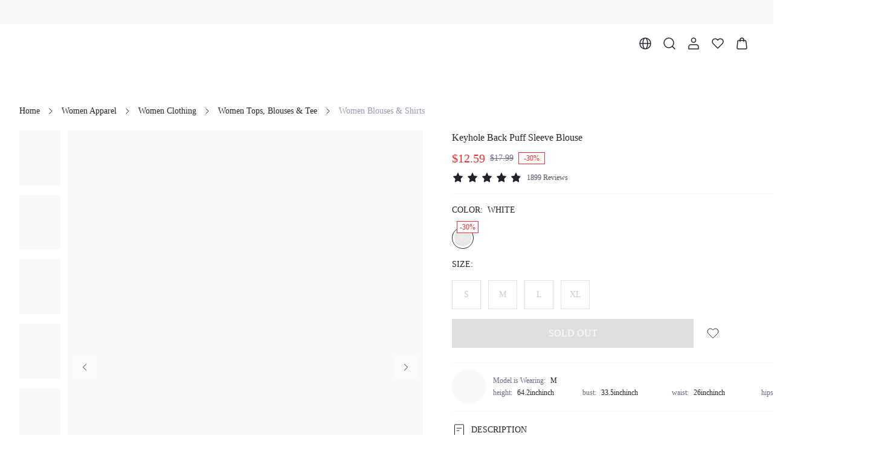

--- FILE ---
content_type: text/html; charset=utf-8
request_url: https://www.dazy.com/product/Keyhole-Back-Puff-Sleeve-Blouse-7591501889791
body_size: 56608
content:
<!DOCTYPE html><html lang="en"><head><meta charSet="utf-8"/><meta name="viewport" content="width=device-width, initial-scale=1.0, minimum-scale=1.0, maximum-scale=1.0, user-scalable=no, viewport-fit=cover"/><link rel="alternate" hrefLang="en" href="https://www.dazy.com/product/Keyhole-Back-Puff-Sleeve-Blouse-7591501889791"/><link rel="alternate" hrefLang="en-US" href="https://www.dazy.com/product/Keyhole-Back-Puff-Sleeve-Blouse-7591501889791"/><link rel="alternate" hrefLang="pt-BR" href="https://www.dazy.com/pt-br/product/Keyhole-Back-Puff-Sleeve-Blouse-7591501889791"/><link rel="alternate" hrefLang="es" href="https://www.dazy.com/es/product/Keyhole-Back-Puff-Sleeve-Blouse-7591501889791"/><link rel="alternate" hrefLang="es-ES" href="https://www.dazy.com/es/product/Keyhole-Back-Puff-Sleeve-Blouse-7591501889791"/><link rel="alternate" hrefLang="fr" href="https://www.dazy.com/fr/product/Keyhole-Back-Puff-Sleeve-Blouse-7591501889791"/><link rel="alternate" hrefLang="fr-FR" href="https://www.dazy.com/fr/product/Keyhole-Back-Puff-Sleeve-Blouse-7591501889791"/><link rel="alternate" hrefLang="it" href="https://www.dazy.com/it/product/Keyhole-Back-Puff-Sleeve-Blouse-7591501889791"/><link rel="alternate" hrefLang="it-IT" href="https://www.dazy.com/it/product/Keyhole-Back-Puff-Sleeve-Blouse-7591501889791"/><link rel="alternate" hrefLang="de" href="https://www.dazy.com/de/product/Keyhole-Back-Puff-Sleeve-Blouse-7591501889791"/><link rel="alternate" hrefLang="de-DE" href="https://www.dazy.com/de/product/Keyhole-Back-Puff-Sleeve-Blouse-7591501889791"/><link rel="alternate" hrefLang="pl" href="https://www.dazy.com/pl/product/Keyhole-Back-Puff-Sleeve-Blouse-7591501889791"/><link rel="alternate" hrefLang="pl-PL" href="https://www.dazy.com/pl/product/Keyhole-Back-Puff-Sleeve-Blouse-7591501889791"/><link rel="alternate" hrefLang="ja" href="https://www.dazy.com/ja/product/Keyhole-Back-Puff-Sleeve-Blouse-7591501889791"/><link rel="alternate" hrefLang="ja-JP" href="https://www.dazy.com/ja/product/Keyhole-Back-Puff-Sleeve-Blouse-7591501889791"/><link rel="alternate" hrefLang="ko" href="https://www.dazy.com/ko/product/Keyhole-Back-Puff-Sleeve-Blouse-7591501889791"/><link rel="alternate" hrefLang="ko-KR" href="https://www.dazy.com/ko/product/Keyhole-Back-Puff-Sleeve-Blouse-7591501889791"/><link rel="alternate" hrefLang="es-MX" href="https://www.dazy.com/mx-es/product/Keyhole-Back-Puff-Sleeve-Blouse-7591501889791"/><link rel="alternate" hrefLang="x-default" href="https://www.dazy.com/product/Keyhole-Back-Puff-Sleeve-Blouse-7591501889791"/><link rel="alternate" media="only screen and (max-width: 768px)" href="https://m.dazy.com/product/Keyhole-Back-Puff-Sleeve-Blouse-7591501889791"/><link rel="canonical" href="https://www.dazy.com/product/Keyhole-Back-Puff-Sleeve-Blouse-7591501889791"/><title>Keyhole Back Puff Sleeve Blouse｜DAZY</title><meta name="description" content="Women Apparel｜Dazy, is the destination for &#x27;IT&#x27; girls of today who demand casualwear that can offer the style, ease, and versatility they crave and a community they can get behind.｜DAZY"/><meta name="keywords" content="Keyhole Back Puff Sleeve Blouse, 100% Polyester, Short Sleeve, Round Neck, Daily, Non-Stretch, White, Puff Sleeve, Fabric, Regular, Top, Regular Fit, Machine wash or professional dry clean, Regular, Plain, Elegant, Semi-Sheer, S, M, L, XL"/><script id="google_search" type="application/ld+json">{
            "@context": "https://schema.org/",
            "@type": "Product",
            "name": "Keyhole Back Puff Sleeve Blouse",
            "image": ["https://img.ltwebstatic.com/images3_pi/2022/03/22/1647942150831b726a3490c131b7f89bc7564d5b6f.jpg","https://img.ltwebstatic.com/images3_pi/2022/03/22/1647942153675a6b72682b227da044511e07695d81.jpg","https://img.ltwebstatic.com/images3_pi/2022/03/22/1647942156ac43501ce3df761b78309019edfd4a4a.jpg","https://img.ltwebstatic.com/images3_pi/2022/03/22/1647942159ac08a81c5b3b13fba317049bb6584a3b.jpg","https://img.ltwebstatic.com/images3_pi/2022/03/22/16479421619123c1a151f67b545b52187e99f76ef7.jpg","https://img.ltwebstatic.com/images3_pi/2022/03/22/16479421641ee66a1a5e121a27310bdea7d52127d1.jpg","https://img.ltwebstatic.com/images3_pi/2022/03/22/16479421667e220ff704023cb55dd25a86b1a1c6bc.jpg","https://img.ltwebstatic.com/images3_pi/2022/03/22/1647942169350fabfa8115fad7a97b6813f784c3a7.jpg"],
            "description": "Women Apparel｜Dazy, is the destination for 'IT' girls of today who demand casualwear that can offer the style, ease, and versatility they crave and a community they can get behind.｜DAZY",
            "sku": "sw2202143230939693",
            "mpn": "10083661",
            "brand": {
              "@type": "Brand",
              "name": "DAZY"
            },
            "color": "White",
            "review": {
      "@type": "Review",
      "reviewRating": {
        "@type": "Rating",
        "ratingValue": 5,
        "bestRating": 5
      },
      "author": {
        "@type": "Person",
        "name": "j***9"
      },
      "datePublished": "1687295465000",
      "reviewBody": "Product Quality: very nice quality although the fabtlric is thin... True to Product Images: same as in the picture......... Smell Description: no smell..... Fabric Material: the fabric is thin bit its elegant Fit: true suze, nice fit for me..................................................."
    },
            "aggregateRating": {
      "@type": "AggregateRating",
      "ratingValue": 4.8,
      "reviewCount": 1899
    },
            "offers": [{"@type":"Offer","url":"https://m.dazy.com/product/Keyhole-Back-Puff-Sleeve-Blouse-7591501889791","priceCurrency":"USD","price":12.59,"priceValidUntilJson":"","availability":"https://schema.org/OutOfStock","hasMerchantReturnPolicy":{"@type":"MerchantReturnPolicy","returnsAccepted":true,"returnMethod":"ReturnByMail","returnPolicyCategory":"https://schema.org/MerchantReturnFiniteReturnWindow","merchantReturnDays":30,"returnFees":"https://schema.org/FreeReturn","merchantReturnLink":"https://m.dazy.com/page/return"},"size":"S","sku":"I02kiptuu2vf"},{"@type":"Offer","url":"https://m.dazy.com/product/Keyhole-Back-Puff-Sleeve-Blouse-7591501889791","priceCurrency":"USD","price":12.59,"priceValidUntilJson":"","availability":"https://schema.org/OutOfStock","hasMerchantReturnPolicy":{"@type":"MerchantReturnPolicy","returnsAccepted":true,"returnMethod":"ReturnByMail","returnPolicyCategory":"https://schema.org/MerchantReturnFiniteReturnWindow","merchantReturnDays":30,"returnFees":"https://schema.org/FreeReturn","merchantReturnLink":"https://m.dazy.com/page/return"},"size":"M","sku":"I02kipturcyg"},{"@type":"Offer","url":"https://m.dazy.com/product/Keyhole-Back-Puff-Sleeve-Blouse-7591501889791","priceCurrency":"USD","price":12.59,"priceValidUntilJson":"","availability":"https://schema.org/OutOfStock","hasMerchantReturnPolicy":{"@type":"MerchantReturnPolicy","returnsAccepted":true,"returnMethod":"ReturnByMail","returnPolicyCategory":"https://schema.org/MerchantReturnFiniteReturnWindow","merchantReturnDays":30,"returnFees":"https://schema.org/FreeReturn","merchantReturnLink":"https://m.dazy.com/page/return"},"size":"L","sku":"I02kiptuokmz"},{"@type":"Offer","url":"https://m.dazy.com/product/Keyhole-Back-Puff-Sleeve-Blouse-7591501889791","priceCurrency":"USD","price":12.59,"priceValidUntilJson":"","availability":"https://schema.org/OutOfStock","hasMerchantReturnPolicy":{"@type":"MerchantReturnPolicy","returnsAccepted":true,"returnMethod":"ReturnByMail","returnPolicyCategory":"https://schema.org/MerchantReturnFiniteReturnWindow","merchantReturnDays":30,"returnFees":"https://schema.org/FreeReturn","merchantReturnLink":"https://m.dazy.com/page/return"},"size":"XL","sku":"I02kiptum5np"}]
          }</script><script id="breadcrumbList" type="application/ld+json">{
  "@context": "https://schema.org",
  "@type": "BreadcrumbList",
  "itemListElement": [
    {
      "@type": "ListItem",
      "position": 1,
      "name": "Home",
      "item": "https://www.dazy.comundefined/"
    },
    {
      "@type": "ListItem",
      "position": 2,
      "name": "Women Apparel",
      "item": "https://www.dazy.comundefined/category/Women-Apparel-4478"
    },
    {
      "@type": "ListItem",
      "position": 3,
      "name": "Women Clothing",
      "item": "https://www.dazy.comundefined/category/Women-Clothing-2028"
    },
    {
      "@type": "ListItem",
      "position": 4,
      "name": "Women Tops, Blouses & Tee",
      "item": "https://www.dazy.comundefined/category/Women-Tops-Blouses-Tee-1766"
    },
    {
      "@type": "ListItem",
      "position": 5,
      "name": "Women Blouses & Shirts",
      "item": "https://www.dazy.comundefined/category/Women-Blouses-Shirts-1733"
    }
  ]
}</script><meta name="next-head-count" content="28"/><link rel="preload" href="https://shein.ltwebstatic.com/funmart/bsc-pc/_next/static/media/e77db3e5eeb79c76-s.p.otf" as="font" type="font/otf" crossorigin="anonymous" data-next-font="size-adjust"/><link rel="preload" href="https://shein.ltwebstatic.com/funmart/bsc-pc/_next/static/media/f826f81771c153ff-s.p.otf" as="font" type="font/otf" crossorigin="anonymous" data-next-font="size-adjust"/><link rel="preload" href="https://shein.ltwebstatic.com/funmart/bsc-pc/_next/static/media/802150ee634f670b-s.p.ttf" as="font" type="font/ttf" crossorigin="anonymous" data-next-font="size-adjust"/><link rel="preload" href="https://shein.ltwebstatic.com/funmart/bsc-pc/_next/static/media/ad11707808465479-s.p.ttf" as="font" type="font/ttf" crossorigin="anonymous" data-next-font="size-adjust"/><link rel="preload" href="https://shein.ltwebstatic.com/funmart/bsc-pc/_next/static/media/ff2763127e873d16-s.p.ttf" as="font" type="font/ttf" crossorigin="anonymous" data-next-font="size-adjust"/><link rel="preload" href="https://shein.ltwebstatic.com/funmart/bsc-pc/_next/static/media/a5023d7b0e4feb5d-s.p.ttf" as="font" type="font/ttf" crossorigin="anonymous" data-next-font="size-adjust"/><link rel="preload" href="https://shein.ltwebstatic.com/funmart/bsc-pc/_next/static/media/54d6656dfa44cc28-s.p.otf" as="font" type="font/otf" crossorigin="anonymous" data-next-font="size-adjust"/><link rel="preload" href="https://shein.ltwebstatic.com/funmart/bsc-pc/_next/static/media/72fa72e55968327e-s.p.ttf" as="font" type="font/ttf" crossorigin="anonymous" data-next-font="size-adjust"/><script id="fsp-sdk-init" data-nscript="beforeInteractive">window.__FSP_OPTIONS__ = { mode: 'manual' }</script><script id="apm-queue" data-nscript="beforeInteractive">
        !(function (f, b, e, v, n, t, s) {
    var fakeHost = "";
    var sdkUrl = "https://monitor-web.dotfashion.cn/burypoint/analysis.js?id=3780a5a7-62f8-5473-ae0d-5fa4d7502f11";
    
    
    if (f.sheinq) return;
    n = f.sheinq = function () {
      n.callMethod
        ? n.callMethod.apply(n, arguments)
        : n.queue.push(arguments);
    };
    n.push = n;
    n.loaded = !0;
    n.version = "2.0";
    n.queue = [];
    
    t = b.createElement(e);
    t.async = !0;
    t.src = sdkUrl;
    s = b.getElementsByTagName(e)[0];
    s.parentNode.insertBefore(t, s);

    f.sheinq.push("init", { "appId": "3780a5a7-62f8-5473-ae0d-5fa4d7502f11" });
    f.sheinq.push("init", {"pv":{"isHashHistory":false}});
    if (fakeHost) f.sheinq.push("init", { "host": fakeHost });
  })(window,document,"script");
      </script><link rel="preload" href="https://shein.ltwebstatic.com/funmart/bsc-pc/_next/static/css/005b093cb06a4b54.css" as="style"/><link rel="stylesheet" href="https://shein.ltwebstatic.com/funmart/bsc-pc/_next/static/css/005b093cb06a4b54.css" data-n-g=""/><link rel="preload" href="https://shein.ltwebstatic.com/funmart/bsc-pc/_next/static/css/f54a42b6cd1b2e8e.css" as="style"/><link rel="stylesheet" href="https://shein.ltwebstatic.com/funmart/bsc-pc/_next/static/css/f54a42b6cd1b2e8e.css" data-n-p=""/><link rel="preload" href="https://shein.ltwebstatic.com/funmart/bsc-pc/_next/static/css/8dafbb3f39e9f744.css" as="style"/><link rel="stylesheet" href="https://shein.ltwebstatic.com/funmart/bsc-pc/_next/static/css/8dafbb3f39e9f744.css" data-n-p=""/><link rel="preload" href="https://shein.ltwebstatic.com/funmart/bsc-pc/_next/static/css/c36ff4fda97c9e21.css" as="style"/><link rel="stylesheet" href="https://shein.ltwebstatic.com/funmart/bsc-pc/_next/static/css/c36ff4fda97c9e21.css"/><link rel="preload" href="https://shein.ltwebstatic.com/funmart/bsc-pc/_next/static/css/9521142e5fb8a7a3.css" as="style"/><link rel="stylesheet" href="https://shein.ltwebstatic.com/funmart/bsc-pc/_next/static/css/9521142e5fb8a7a3.css"/><link rel="preload" href="https://shein.ltwebstatic.com/funmart/bsc-pc/_next/static/css/832fd3d2fa839b8c.css" as="style"/><link rel="stylesheet" href="https://shein.ltwebstatic.com/funmart/bsc-pc/_next/static/css/832fd3d2fa839b8c.css"/><link rel="preload" href="https://shein.ltwebstatic.com/funmart/bsc-pc/_next/static/css/7522e9c154ff80f1.css" as="style"/><link rel="stylesheet" href="https://shein.ltwebstatic.com/funmart/bsc-pc/_next/static/css/7522e9c154ff80f1.css"/><link rel="preload" href="https://shein.ltwebstatic.com/funmart/bsc-pc/_next/static/css/eb552ff71a3b7d52.css" as="style"/><link rel="stylesheet" href="https://shein.ltwebstatic.com/funmart/bsc-pc/_next/static/css/eb552ff71a3b7d52.css"/><link rel="preload" href="https://shein.ltwebstatic.com/funmart/bsc-pc/_next/static/css/2d4dd1e8f4499698.css" as="style"/><link rel="stylesheet" href="https://shein.ltwebstatic.com/funmart/bsc-pc/_next/static/css/2d4dd1e8f4499698.css"/><noscript data-n-css=""></noscript><script defer="" nomodule="" src="https://shein.ltwebstatic.com/funmart/bsc-pc/_next/static/chunks/polyfills-c67a75d1b6f99dc8.js"></script><script src="https://cjs.ltwebstatic.com/unpkg/@shein-aidc/fsp-sdk@1.7.12/dist/fsp-sdk-umd.js" data-nscript="beforeInteractive"></script><script src="https://cjs.ltwebstatic.com/unpkg/privacy-sdk@0.0.46/dist/privacy-sdk.umd.js" type="text/javascript" data-nscript="beforeInteractive"></script><script defer="" src="https://shein.ltwebstatic.com/funmart/bsc-pc/_next/static/chunks/29107295-4a69275373f23f88.js"></script><script defer="" src="https://shein.ltwebstatic.com/funmart/bsc-pc/_next/static/chunks/5117.023688743242b54c.js"></script><script defer="" src="https://shein.ltwebstatic.com/funmart/bsc-pc/_next/static/chunks/2309-7eb8d1da0f86f1b8.js"></script><script defer="" src="https://shein.ltwebstatic.com/funmart/bsc-pc/_next/static/chunks/5973-3f02e15167a9ecd9.js"></script><script defer="" src="https://shein.ltwebstatic.com/funmart/bsc-pc/_next/static/chunks/9991-11f338d0dc736e3c.js"></script><script defer="" src="https://shein.ltwebstatic.com/funmart/bsc-pc/_next/static/chunks/5518.1a8f4c5401061f1f.js"></script><script defer="" src="https://shein.ltwebstatic.com/funmart/bsc-pc/_next/static/chunks/7511.3f26a4fe0a11a9a7.js"></script><script defer="" src="https://shein.ltwebstatic.com/funmart/bsc-pc/_next/static/chunks/5101.7089a55d95a9cd4e.js"></script><script defer="" src="https://shein.ltwebstatic.com/funmart/bsc-pc/_next/static/chunks/5287.f16272e338fc06eb.js"></script><script defer="" src="https://shein.ltwebstatic.com/funmart/bsc-pc/_next/static/chunks/740.1e6b86474e906b96.js"></script><script defer="" src="https://shein.ltwebstatic.com/funmart/bsc-pc/_next/static/chunks/6491.c09c7d0715f29b21.js"></script><script defer="" src="https://shein.ltwebstatic.com/funmart/bsc-pc/_next/static/chunks/8908.940efdcd2fbcf667.js"></script><script defer="" src="https://shein.ltwebstatic.com/funmart/bsc-pc/_next/static/chunks/9325-e83808cbe3ebcdcd.js"></script><script defer="" src="https://shein.ltwebstatic.com/funmart/bsc-pc/_next/static/chunks/828.bcb2ffbf0cf5110b.js"></script><script defer="" src="https://shein.ltwebstatic.com/funmart/bsc-pc/_next/static/chunks/2594.5f383bc21ad1499f.js"></script><script defer="" src="https://shein.ltwebstatic.com/funmart/bsc-pc/_next/static/chunks/5105.2b4000f1b6b8b27c.js"></script><script defer="" src="https://shein.ltwebstatic.com/funmart/bsc-pc/_next/static/chunks/8535.d5dfa51c1fd70995.js"></script><script defer="" src="https://shein.ltwebstatic.com/funmart/bsc-pc/_next/static/chunks/4940.3aa7dcf80987221a.js"></script><script defer="" src="https://shein.ltwebstatic.com/funmart/bsc-pc/_next/static/chunks/6442.d79bbf9dc9fcadfb.js"></script><script src="https://shein.ltwebstatic.com/funmart/bsc-pc/_next/static/chunks/webpack-0dc72723445f516b.js" defer=""></script><script src="https://shein.ltwebstatic.com/funmart/bsc-pc/_next/static/chunks/framework-4ed89e9640adfb9e.js" defer=""></script><script src="https://shein.ltwebstatic.com/funmart/bsc-pc/_next/static/chunks/main-636887f5edd12117.js" defer=""></script><script src="https://shein.ltwebstatic.com/funmart/bsc-pc/_next/static/chunks/pages/_app-a262ccb95dfb5484.js" defer=""></script><script src="https://shein.ltwebstatic.com/funmart/bsc-pc/_next/static/chunks/8403-de0121800ecbbc2e.js" defer=""></script><script src="https://shein.ltwebstatic.com/funmart/bsc-pc/_next/static/chunks/7580-593abd0f3be5e334.js" defer=""></script><script src="https://shein.ltwebstatic.com/funmart/bsc-pc/_next/static/chunks/988-6ffb563a307b551b.js" defer=""></script><script src="https://shein.ltwebstatic.com/funmart/bsc-pc/_next/static/chunks/6177-2de7685e8d05da33.js" defer=""></script><script src="https://shein.ltwebstatic.com/funmart/bsc-pc/_next/static/chunks/4170-dc6310fe7a889be6.js" defer=""></script><script src="https://shein.ltwebstatic.com/funmart/bsc-pc/_next/static/chunks/8889-357e17685dae05ea.js" defer=""></script><script src="https://shein.ltwebstatic.com/funmart/bsc-pc/_next/static/chunks/7434-2732e209cce21e0b.js" defer=""></script><script src="https://shein.ltwebstatic.com/funmart/bsc-pc/_next/static/chunks/1664-289a0835d19af99c.js" defer=""></script><script src="https://shein.ltwebstatic.com/funmart/bsc-pc/_next/static/chunks/8377-9c1af38a4c1f8bbe.js" defer=""></script><script src="https://shein.ltwebstatic.com/funmart/bsc-pc/_next/static/chunks/5902-a2a65d8d7fe1bd0b.js" defer=""></script><script src="https://shein.ltwebstatic.com/funmart/bsc-pc/_next/static/chunks/8261-4d549d0fc725410a.js" defer=""></script><script src="https://shein.ltwebstatic.com/funmart/bsc-pc/_next/static/chunks/9602-bb6af34e3f7e742d.js" defer=""></script><script src="https://shein.ltwebstatic.com/funmart/bsc-pc/_next/static/chunks/9919-66e40cae15dc3eb3.js" defer=""></script><script src="https://shein.ltwebstatic.com/funmart/bsc-pc/_next/static/chunks/2631-8c4cf57745071dac.js" defer=""></script><script src="https://shein.ltwebstatic.com/funmart/bsc-pc/_next/static/chunks/1537-1ea8b80d85e2df7b.js" defer=""></script><script src="https://shein.ltwebstatic.com/funmart/bsc-pc/_next/static/chunks/7553-c6d443322564c9c1.js" defer=""></script><script src="https://shein.ltwebstatic.com/funmart/bsc-pc/_next/static/chunks/4304-de93023dce2a27f1.js" defer=""></script><script src="https://shein.ltwebstatic.com/funmart/bsc-pc/_next/static/chunks/5911-f15cdd8fbc4a951f.js" defer=""></script><script src="https://shein.ltwebstatic.com/funmart/bsc-pc/_next/static/chunks/2921-f31c69e2420f0ab1.js" defer=""></script><script src="https://shein.ltwebstatic.com/funmart/bsc-pc/_next/static/chunks/8335-56648b5be7f0a0c2.js" defer=""></script><script src="https://shein.ltwebstatic.com/funmart/bsc-pc/_next/static/chunks/2138-fae7020fe5ef9649.js" defer=""></script><script src="https://shein.ltwebstatic.com/funmart/bsc-pc/_next/static/chunks/2491-27afd9f520560aaa.js" defer=""></script><script src="https://shein.ltwebstatic.com/funmart/bsc-pc/_next/static/chunks/591-703a455a54fc60cf.js" defer=""></script><script src="https://shein.ltwebstatic.com/funmart/bsc-pc/_next/static/chunks/2899-ea1e88fe1cb3b14f.js" defer=""></script><script src="https://shein.ltwebstatic.com/funmart/bsc-pc/_next/static/chunks/4230-08b5148760fc2b2f.js" defer=""></script><script src="https://shein.ltwebstatic.com/funmart/bsc-pc/_next/static/chunks/178-8c37c12e53a898e9.js" defer=""></script><script src="https://shein.ltwebstatic.com/funmart/bsc-pc/_next/static/chunks/pages/product/%5Bname%5D-cec3ad5395a45fe3.js" defer=""></script><script src="https://shein.ltwebstatic.com/funmart/bsc-pc/_next/static/eRQ4-llEPQm6kEvTPsunX/_buildManifest.js" defer=""></script><script src="https://shein.ltwebstatic.com/funmart/bsc-pc/_next/static/eRQ4-llEPQm6kEvTPsunX/_ssgManifest.js" defer=""></script><style id="server-side-styles">.fun-pc-std-badge-wrapper {
  display: inline-flex;
  position: relative;
}
.fun-pc-std-badge-content {
  top: 0;
  color: #FFFFFF;
  right: 0;
  height: 16px;
  padding: 0 4px;
  position: absolute;
  font-size: 12px;
  min-width: 16px;
  transform: translate(50%, -50%);
  background: #EF2D2D;
  box-sizing: border-box;
  text-align: center;
  line-height: 16px;
  white-space: nowrap;
  border-radius: 99px;
  transform-origin: 100% 0;
}
.fun-pc-std-badge-dot {
  right: -4px;
  width: 6px;
  height: 6px;
  padding: 0;
  min-width: 6px;
  min-height: 6px;
}
.fun-pc-std-badge-stateWrappper {
  display: inline-flex;
  font-size: 14px;
  align-items: center;
  line-height: 20px;
}
.fun-pc-std-badge-stateDot {
  color: #21242B;
  width: 6px;
  height: 6px;
  display: inline-block;
  margin-right: 8px;
  border-radius: 50%;
}
.fun-pc-std-badge-dot-default {
  background: #282F3C;
}
.fun-pc-std-badge-dot-blue {
  background: #2E90FA;
}
.fun-pc-std-badge-dot-warning {
  background: #F3A218;
}
.fun-pc-std-badge-dot-error {
  background: #EF2D2D;
}
.fun-pc-std-badge-dot-success {
  background: #12B76A;
}
.fun-pc-std-badge-dot-cyan {
  background: #14C9C9;
}
.fun-pc-std-badge-dot-gray {
  background: #C7CAD2;
}
.fun-pc-std-badge-dot-purple {
  background: #8E51DA;
}
.fun-pc-std-badge-dot-lime {
  background: #9FDB1D;
}
.fun-pc-std-badge-dot-gold {
  background: #F7BA1E;
}
.fun-pc-std-badge-dot-pink_purple {
  background: #D91AD9;
}
.fun-pc-std-badge-dot-magenta {
  background: #F5319D;
}
.fun-pc-std-button-wrapper {
  color: #FFFFFF;
  cursor: pointer;
  height: 48px;
  outline: 0;
  padding: 0 24px;
  position: relative;
  font-size: 14px;
  background: #0C121E;
  box-shadow: none;
  transition: all 0.2s cubic-bezier(0.645, 0.045, 0.355, 1);
  font-family: var(--font-bold);
  white-space: nowrap;
  border-color: #0C121E;
  border-style: solid;
  border-width: 1px;
  border-radius: 0;
}
.fun-pc-std-button-wrapper:active:not(.fun-pc-std-button-disabled):not(.fun-pc-std-button-loading):not(.fun-pc-std-button-text) {
  color: #FFFFFF;
  background: #282F3C;
  border-color: #282F3C;
}
.fun-pc-std-button-wrapper:hover:not(.fun-pc-std-button-disabled):not(.fun-pc-std-button-loading):not(.fun-pc-std-button-text) {
  color: #FFFFFF;
  background: #282F3C;
  border-color: #282F3C;
}
.fun-pc-std-button-disabled {
  color: #FFFFFF;
  cursor: not-allowed;
  background: #21242B26;
  border-color: #21242B00;
}
.fun-pc-std-button-block {
  width: 100%;
  display: block;
}
.fun-pc-std-button-strong {
  text-transform: uppercase;
}
.fun-pc-std-button-plain {
  color: #0C121E;
  background: #FFFFFF;
  border-color: #0C121E;
}
.fun-pc-std-button-plain:hover:not(.fun-pc-std-button-disabled):not(.fun-pc-std-button-loading):not(.fun-pc-std-button-text) {
  color: #FFFFFF;
  background: #0C121E;
  border-color: #0C121E;
}
.fun-pc-std-button-plain:active:not(.fun-pc-std-button-disabled):not(.fun-pc-std-button-loading):not(.fun-pc-std-button-text) {
  color: #FFFFFF;
  background: #0C121E;
  border-color: #0C121E;
}
.fun-pc-std-button-plain.fun-pc-std-button-disabled {
  color: #FFFFFF;
  background: #21242B26;
  border-color: #21242B00;
}
.fun-pc-std-button-normal {
  color: #0C121E;
  background: transparent;
  border-color: #C7CAD2;
}
.fun-pc-std-button-normal:hover:not(.fun-pc-std-button-disabled):not(.fun-pc-std-button-loading):not(.fun-pc-std-button-text) {
  color: #0C121E;
  background: #FFFFFF;
  border-color: #0C121E;
}
.fun-pc-std-button-normal:active:not(.fun-pc-std-button-disabled):not(.fun-pc-std-button-loading):not(.fun-pc-std-button-text) {
  color: #0C121E;
  background: #F7F8F9;
  border-color: #0C121E;
}
.fun-pc-std-button-ghost {
  color: #21242B;
  background: #FFFFFF;
  border-color: #FFFFFF;
}
.fun-pc-std-button-ghost:hover:not(.fun-pc-std-button-disabled):not(.fun-pc-std-button-loading):not(.fun-pc-std-button-text) {
  color: #21242B;
  background: #FFFFFFCC;
  border-color: #FFFFFF;
}
.fun-pc-std-button-ghost:active:not(.fun-pc-std-button-disabled):not(.fun-pc-std-button-loading):not(.fun-pc-std-button-text) {
  color: #21242B;
  background: #FFFFFFCC;
  border-color: #FFFFFF;
}
.fun-pc-std-button-ghost.fun-pc-std-button-disabled {
  color: #FFFFFF4D;
  background: #FFFFFF33;
  border-color: #FFFFFF00;
}
.fun-pc-std-button-ghost.fun-pc-std-button-animation::before {
  background-color: #00000033;
}
.fun-pc-std-button-low {
  top: 0;
  left: 0;
  right: 0;
  bottom: 0;
  display: flex;
  position: absolute;
  align-content: center;
  justify-content: center;
}
.fun-pc-std-button-size-md {
  height: 32px;
  padding: 0 12px;
  font-size: 12px;
  border-radius: 0;
}
.fun-pc-std-button-size-md.fun-pc-std-button-animation::before {
  border-radius: 0;
}
.fun-pc-std-button-size-sm {
  height: 24px;
  padding: 0 8px;
  font-size: 12px;
  border-radius: 0;
}
.fun-pc-std-button-size-sm.fun-pc-std-button-animation::before {
  border-radius: 0;
}
.fun-pc-std-button-size-lg {
  height: 40px;
  padding: 0 16px;
  font-size: 12px;
  border-radius: 0;
}
.fun-pc-std-button-size-lg.fun-pc-std-button-animation::before {
  border-radius: 0;
}
.fun-pc-std-button-size-xl {
  height: 44px;
  padding: 0 24px;
  font-size: 14px;
  border-radius: 0;
}
.fun-pc-std-button-size-xl.fun-pc-std-button-animation::before {
  border-radius: 0;
}
.fun-pc-std-button-size-2xl {
  height: 48px;
  padding: 0 24px;
  font-size: 14px;
  border-radius: 0;
}
.fun-pc-std-button-size-2xl.fun-pc-std-button-animation::before {
  border-radius: 0;
}
.fun-pc-std-button-size-3xl {
  height: 56px;
  padding: 0 24px;
  font-size: 16px;
  border-radius: 0;
}
.fun-pc-std-button-size-3xl.fun-pc-std-button-animation::before {
  border-radius: 0;
}
.fun-pc-std-button-text {
  color: #0C121E;
  padding: 0;
  background: transparent;
  border-color: transparent;
}
.fun-pc-std-button-text.fun-pc-std-button-plain {
  color: #21242B;
}
.fun-pc-std-button-text.fun-pc-std-button-disabled {
  color: #C7CAD2;
}
.fun-pc-std-button-text:hover:not(.fun-pc-std-button-disabled):not(.fun-pc-std-button-loading) {
  text-decoration: underline;
}
.fun-pc-std-button-text:active:not(.fun-pc-std-button-disabled):not(.fun-pc-std-button-loading):not(.fun-pc-std-button-plain) {
  color: #282F3C;
}
.fun-pc-std-button-text.fun-pc-std-button-plain:hover:not(.fun-pc-std-button-disabled):not(.fun-pc-std-button-loading) {
  color: #282F3C;
}
.fun-pc-std-button-text.fun-pc-std-button-plain:active:not(.fun-pc-std-button-disabled):not(.fun-pc-std-button-loading) {
  color: #282F3C;
}
.fun-pc-std-button-animation {
  border: none;
}
.fun-pc-std-button-animation::before {
  top: 0;
  left: 50%;
  width: 0;
  height: 100%;
  content: &quot;&quot;;
  position: absolute;
  transition: width 0.3s ease, left 0.3s ease;
  border-radius: 0;
  background-color: #FFFFFF33;
}
.fun-pc-std-button-animation:hover:not(.fun-pc-std-button-disabled):not(.fun-pc-std-button-loading):not(.fun-pc-std-button-text)::before {
  left: 0;
  width: 100%;
}
.fun-pc-std-button-animation:active:not(.fun-pc-std-button-disabled):not(.fun-pc-std-button-loading):not(.fun-pc-std-button-text)::before {
  display: none;
}
.fun-pc-std-pagination-pagination {
  height: 32px;
  display: flex;
  align-items: center;
  flex-direction: row;
}
.fun-pc-std-pagination-aligncenter {
  justify-content: center;
}
.fun-pc-std-pagination-alignright {
  justify-content: flex-end;
}
.fun-pc-std-pagination-arrow {
  color: #21242B;
  cursor: pointer;
  display: flex;
  font-size: 16px;
  align-items: center;
  justify-content: center;
}
.fun-pc-std-pagination-arrow:hover:not(.fun-pc-std-pagination-disabled) {
  background: #F7F8F9;
  border-radius: 0;
}
.fun-pc-std-pagination-arrowPre {
  transform: scaleX(-1);
}
.fun-pc-std-pagination-disabled {
  color: #AFB3BF;
  cursor: not-allowed;
}
.fun-pc-std-pagination-total {
  color: #7E8498;
  font-size: 12px;
}
.fun-pc-std-pagination-numStrong {
  color: #21242B;
}
.fun-pc-std-pagination-pages {
  gap: 8px;
  display: flex;
  align-items: center;
  margin-left: 8px;
}
.fun-pc-std-pagination-pages &gt; * {
  width: 24px;
  height: 24px;
  line-height: 24px;
  user-select: none;
}
.fun-pc-std-pagination-item {
  color: #21242B;
  cursor: pointer;
  font-size: 12px;
  text-align: center;
  border-radius: 0;
}
.fun-pc-std-pagination-active {
  color: #FFFFFF;
  background: #0C121E;
}
.fun-pc-select-wrapper {
  color: #21242B;
  font-size: 16px;
}
.fun-pc-select-plain {
  display: inline-block;
}
.fun-pc-select-plain .fun-pc-select-result {
  border-color: transparent;
}
.fun-pc-select-plain .fun-pc-select-result .fun-pc-select-value {
  font-family: var(--font-bold);
  font-weight: 500;
}
.fun-pc-select-result {
  width: 100%;
  border: 1px solid #DFE1E6;
  cursor: pointer;
  height: 48px;
  display: flex;
  padding: 8px 8px 8px 16px;
  font-size: 16px;
  background: #FFFFFF;
  box-sizing: border-box;
  align-items: center;
  border-radius: 0;
}
.fun-pc-select-result .fun-pc-select-value {
  flex: 1;
  overflow: hidden;
  white-space: nowrap;
  text-overflow: ellipsis;
}
.fun-pc-select-result:not(.fun-pc-select-disabled):not(.fun-pc-select-error):hover {
  border-color: #0C121E;
}
.fun-pc-select-result:not(.fun-pc-select-disabled):not(.fun-pc-select-error):focus-within {
  border-color: #0C121E;
}
.fun-pc-select-result .fun-pc-select-downIcon-3xl {
  padding: 4px;
  font-size: 24px;
  margin-left: 8px;
}
.fun-pc-select-result .fun-pc-select-downIcon-2xl {
  padding: 6px;
  font-size: 20px;
  margin-left: 8px;
}
.fun-pc-select-result .fun-pc-select-downIcon-xl {
  padding: 7px;
  font-size: 18px;
  margin-left: 8px;
}
.fun-pc-select-result .fun-pc-select-downIcon-lg {
  padding: 8px;
  font-size: 16px;
  margin-left: 8px;
}
.fun-pc-select-result .fun-pc-select-downIcon-md {
  padding: 9px;
  font-size: 14px;
  margin-left: 8px;
}
.fun-pc-select-result .fun-pc-select-downIcon-sm {
  padding: 0;
  font-size: 14px;
  margin-left: 8px;
}
.fun-pc-select-result.fun-pc-select-size-sm {
  padding: 0 8px 0 8px;
}
.fun-pc-select-result.fun-pc-select-textStrong {
  font-family: var(--font-bold);
}
.fun-pc-select-size-xl {
  height: 44px;
  font-size: 16px;
  border-radius: 0;
}
.fun-pc-select-size-md {
  height: 32px;
  font-size: 12px;
  border-radius: 0;
}
.fun-pc-select-size-2xl {
  height: 48px;
  font-size: 16px;
  border-radius: 0;
}
.fun-pc-select-size-3xl {
  height: 56px;
  font-size: 20px;
  border-radius: 0;
}
.fun-pc-select-size-lg {
  height: 40px;
  font-size: 14px;
  border-radius: 0;
}
.fun-pc-select-size-sm {
  height: 24px;
  font-size: 12px;
  border-radius: 0;
}
.fun-pc-select-type-fill {
  border: 1px solid #F7F8F9;
  font-size: 12px;
  background: #F7F8F9;
}
.fun-pc-select-optionParent {
  padding: 8px;
  overflow: auto;
  box-sizing: border-box;
  max-height: 320px;
}
.fun-pc-select-options {
  color: #666D85;
  display: none;
  z-index: 1065;
  position: absolute;
  font-size: 14px;
  background: #FFFFFF;
  box-shadow: 0px 6px 24px 0px rgba(0,0,0,0.08);
  border-radius: 0;
}
.fun-pc-select-options:after {
  top: -4px;
  left: 0;
  right: 0;
  height: 4px;
  content: &#x27; &#x27;;
  display: inline-block;
  position: absolute;
  background: transparent;
}
.fun-pc-select-options.fun-pc-select-pos_up {
  transform: translateY(-100%);
  box-shadow: 0px -6px 24px 0px rgba(0,0,0,0.08);
}
.fun-pc-select-options .fun-pc-select-option {
  color: #666D85;
  cursor: pointer;
  height: 24px;
  display: flex;
  padding: 8px 0 8px 8px;
  box-sizing: content-box;
  align-items: center;
  border-radius: 0;
}
.fun-pc-select-options .fun-pc-select-active {
  color: #21242B;
  background: #F7F8F9;
}
.fun-pc-select-options .fun-pc-select-disabled {
  color: #C7CAD2;
  cursor: not-allowed;
}
.fun-pc-select-options .fun-pc-select-option + .fun-pc-select-option {
  margin-top: 8px;
}
.fun-pc-select-options .fun-pc-select-option:not(.fun-pc-select-disabled):hover {
  color: #21242B;
  background: #F7F8F9;
}
.fun-pc-select-options .fun-pc-select-option .fun-pc-select-content {
  flex: 1;
  overflow: hidden;
  white-space: nowrap;
  text-overflow: ellipsis;
}
.fun-pc-select-options.fun-pc-select-pos_up:after {
  top: 100%;
  bottom: -4px;
  background: transparent;
}
.fun-pc-select-visible {
  display: block;
}
.fun-pc-select-icon {
  color: #000000;
  display: inline-flex;
  box-sizing: content-box;
}
.fun-pc-select-disabled {
  cursor: not-allowed;
  background: #F7F8F9;
  border-color: #DFE1E6;
}
.fun-pc-select-disabled .fun-pc-select-icon {
  color: #C7CAD2;
}
.fun-pc-select-checkIcon {
  padding: 8px;
  font-size: 16px;
  margin-left: 8px;
}
.fun-pc-select-downIcon {
  color: #21242B;
  padding: 8px;
  font-size: 16px;
  transform: rotate(0deg);
  transition: transform 0.3s ease-in-out;
  margin-left: 8px;
}
.fun-pc-select-downIcon.fun-pc-select-downIconRotate {
  transform: rotate(180deg);
}
.fun-pc-select-error {
  border-color: #EF2D2D;
}
.fun-pc-std-tag-wrapper {
  height: 20px;
  display: inline-flex;
  padding: 0 8px;
  font-size: 12px;
  max-width: 100%;
  min-width: 32px;
  box-sizing: border-box;
  text-align: center;
  align-items: center;
  white-space: nowrap;
  border-radius: 0;
}
.fun-pc-std-tag-wrapper .fun-pc-std-tag-content {
  overflow: hidden;
  flex-grow: 1;
  text-overflow: ellipsis;
}
.fun-pc-std-tag-wrapper.fun-pc-std-tag-type-color_discount, .fun-pc-std-tag-wrapper.fun-pc-std-tag-type-promotion {
  padding: 0 4px;
}
.fun-pc-std-tag-closeIcon {
  color: #C7CAD2;
  cursor: pointer;
  display: inline-flex;
  padding: 4px;
  align-items: center;
  margin-left: 4px;
}
.fun-pc-std-tag-closeIcon:hover {
  color: #FFFFFF !important;
}
.fun-pc-std-tag-clickable {
  cursor: pointer;
}
.fun-pc-std-tag-size-xxs {
  height: 16px;
  padding: 0 4px;
  min-width: 32px;
}
.fun-pc-std-tag-size-xs {
  height: 20px;
  padding: 0 8px;
  min-width: 32px;
}
.fun-pc-std-tag-size-sm {
  height: 24px;
  padding: 0 8px;
  min-width: 40px;
}
.fun-pc-std-tag-type-default {
  color: #0C121E;
  background: #E8EAEE;
}
.fun-pc-std-tag-type-default.fun-pc-std-tag-bordered {
  border: 1px solid #E8EAEE;
  background: #F5F7F8;
}
.fun-pc-std-tag-type-default.fun-pc-std-tag-clickable:hover, .fun-pc-std-tag-type-default.fun-pc-std-tag-noClickable:hover {
  color: #FFFFFF;
  background: #0C121E;
  border-color: #D4D8DF;
}
.fun-pc-std-tag-type-default.fun-pc-std-tag-clickable:hover .fun-pc-std-tag-closeIcon, .fun-pc-std-tag-type-default.fun-pc-std-tag-noClickable:hover .fun-pc-std-tag-closeIcon {
  color: #FFFFFF99;
}
.fun-pc-std-tag-type-gray {
  color: #21242B;
  background: #F7F8F9;
}
.fun-pc-std-tag-type-gray.fun-pc-std-tag-bordered {
  border: 1px solid #DFE1E6;
}
.fun-pc-std-tag-type-gray.fun-pc-std-tag-clickable:hover, .fun-pc-std-tag-type-gray.fun-pc-std-tag-noClickable:hover {
  color: #FFFFFF;
  background: #21242B;
  border-color: #21242B;
}
.fun-pc-std-tag-type-gray .fun-pc-std-tag-closeIcon:hover {
  color: #FFFFFF !important;
}
.fun-pc-std-tag-type-red {
  color: #EF2D2D;
  background: #EF2D2D1A;
}
.fun-pc-std-tag-type-red.fun-pc-std-tag-bordered {
  border: 1px solid #EF2D2D1A;
  background: #EF2D2D0D;
}
.fun-pc-std-tag-type-red.fun-pc-std-tag-clickable:hover, .fun-pc-std-tag-type-red.fun-pc-std-tag-noClickable:hover {
  color: #FFFFFF;
  background: #EF2D2D;
}
.fun-pc-std-tag-type-red.fun-pc-std-tag-clickable:hover .fun-pc-std-tag-closeIcon, .fun-pc-std-tag-type-red.fun-pc-std-tag-noClickable:hover .fun-pc-std-tag-closeIcon {
  color: #FFFFFF99;
}
.fun-pc-std-tag-type-blue {
  color: #2E90FA;
  background: #EAF4FE;
}
.fun-pc-std-tag-type-blue.fun-pc-std-tag-bordered {
  border: 1px solid #EAF4FE;
  background: #F5F9FF;
}
.fun-pc-std-tag-type-blue.fun-pc-std-tag-clickable:hover, .fun-pc-std-tag-type-blue.fun-pc-std-tag-noClickable:hover {
  color: #FFFFFF;
  background: #2E90FA;
}
.fun-pc-std-tag-type-blue.fun-pc-std-tag-clickable:hover .fun-pc-std-tag-closeIcon, .fun-pc-std-tag-type-blue.fun-pc-std-tag-noClickable:hover .fun-pc-std-tag-closeIcon {
  color: #FFFFFF99;
}
.fun-pc-std-tag-type-gold {
  color: #F7BA1E;
  background: #FEF8E8;
}
.fun-pc-std-tag-type-gold.fun-pc-std-tag-bordered {
  border: 1px solid #FEF8E8;
  background: #FFFCF4;
}
.fun-pc-std-tag-type-gold.fun-pc-std-tag-clickable:hover, .fun-pc-std-tag-type-gold.fun-pc-std-tag-noClickable:hover {
  color: #FFFFFF;
  background: #F7BA1E;
}
.fun-pc-std-tag-type-gold.fun-pc-std-tag-clickable:hover .fun-pc-std-tag-closeIcon, .fun-pc-std-tag-type-gold.fun-pc-std-tag-noClickable:hover .fun-pc-std-tag-closeIcon {
  color: #FFFFFF99;
}
.fun-pc-std-tag-type-cyan {
  color: #14C9C9;
  background: #E7FAFA;
}
.fun-pc-std-tag-type-cyan.fun-pc-std-tag-bordered {
  border: 1px solid #E7FAFA;
  background: #F3FCFC;
}
.fun-pc-std-tag-type-cyan.fun-pc-std-tag-clickable:hover, .fun-pc-std-tag-type-cyan.fun-pc-std-tag-noClickable:hover {
  color: #FFFFFF;
  background: #14C9C9;
}
.fun-pc-std-tag-type-cyan.fun-pc-std-tag-clickable:hover .fun-pc-std-tag-closeIcon, .fun-pc-std-tag-type-cyan.fun-pc-std-tag-noClickable:hover .fun-pc-std-tag-closeIcon {
  color: #FFFFFF99;
}
.fun-pc-std-tag-type-lime {
  color: #9FDB1D;
  background: #F5FBE8;
}
.fun-pc-std-tag-type-lime.fun-pc-std-tag-bordered {
  border: 1px solid #F5FBE8;
  background: #FAFDF4;
}
.fun-pc-std-tag-type-lime.fun-pc-std-tag-clickable:hover, .fun-pc-std-tag-type-lime.fun-pc-std-tag-noClickable:hover {
  color: #FFFFFF;
  background: #9FDB1D;
}
.fun-pc-std-tag-type-lime.fun-pc-std-tag-clickable:hover .fun-pc-std-tag-closeIcon, .fun-pc-std-tag-type-lime.fun-pc-std-tag-noClickable:hover .fun-pc-std-tag-closeIcon {
  color: #FFFFFF99;
}
.fun-pc-std-tag-type-magenta {
  color: #F5319D;
  background: #FEF5FA;
}
.fun-pc-std-tag-type-magenta.fun-pc-std-tag-bordered {
  border: 1px solid #FEEAF5;
  background: #FEEAF5;
}
.fun-pc-std-tag-type-magenta.fun-pc-std-tag-clickable:hover, .fun-pc-std-tag-type-magenta.fun-pc-std-tag-noClickable:hover {
  color: #FFFFFF;
  background: #F5319D;
}
.fun-pc-std-tag-type-magenta.fun-pc-std-tag-clickable:hover .fun-pc-std-tag-closeIcon, .fun-pc-std-tag-type-magenta.fun-pc-std-tag-noClickable:hover .fun-pc-std-tag-closeIcon {
  color: #FFFFFF99;
}
.fun-pc-std-tag-type-purple {
  color: #8E51DA;
  background: #F4EEFB;
}
.fun-pc-std-tag-type-purple.fun-pc-std-tag-bordered {
  border: 1px solid #F4EEFB;
  background: #F9F6FD;
}
.fun-pc-std-tag-type-purple.fun-pc-std-tag-clickable:hover, .fun-pc-std-tag-type-purple.fun-pc-std-tag-noClickable:hover {
  color: #FFFFFF;
  background: #8E51DA;
}
.fun-pc-std-tag-type-purple.fun-pc-std-tag-clickable:hover .fun-pc-std-tag-closeIcon, .fun-pc-std-tag-type-purple.fun-pc-std-tag-noClickable:hover .fun-pc-std-tag-closeIcon {
  color: #FFFFFF99;
}
.fun-pc-std-tag-type-pink_purple {
  color: #D91AD9;
  background: #FBE8FB;
}
.fun-pc-std-tag-type-pink_purple.fun-pc-std-tag-bordered {
  border: 1px solid #FBE8FB;
  background: #FDF4FD;
}
.fun-pc-std-tag-type-pink_purple.fun-pc-std-tag-clickable:hover, .fun-pc-std-tag-type-pink_purple.fun-pc-std-tag-noClickable:hover {
  color: #FFFFFF;
  background: #D91AD9;
}
.fun-pc-std-tag-type-pink_purple.fun-pc-std-tag-clickable:hover .fun-pc-std-tag-closeIcon, .fun-pc-std-tag-type-pink_purple.fun-pc-std-tag-noClickable:hover .fun-pc-std-tag-closeIcon {
  color: #FFFFFF99;
}
.fun-pc-std-tag-type-pink {
  color: #F5A0B5;
  background: #FEF5F8;
}
.fun-pc-std-tag-type-pink.fun-pc-std-tag-bordered {
  border: 1px solid #FEF5F8;
  background: #FEFAFB;
}
.fun-pc-std-tag-type-pink.fun-pc-std-tag-clickable:hover, .fun-pc-std-tag-type-pink.fun-pc-std-tag-noClickable:hover {
  color: #FFFFFF;
  background: #F5A0B5;
}
.fun-pc-std-tag-type-pink.fun-pc-std-tag-clickable:hover .fun-pc-std-tag-closeIcon, .fun-pc-std-tag-type-pink.fun-pc-std-tag-noClickable:hover .fun-pc-std-tag-closeIcon {
  color: #FFFFFF99;
}
.fun-pc-std-tag-type-discount {
  color: #EF2D2D;
  border: 1px solid #EF2D2D;
  background: #FFFFFF;
}
.fun-pc-std-tag-type-color_discount {
  color: #EF2D2D;
  border: 1px solid #EF2D2D;
  background: #FFFFFF;
}
.fun-pc-std-tag-type-new {
  color: #21242B;
  border: 1px solid #0000001A;
  background: #FFFFFF;
}
.fun-pc-std-tag-type-promotion {
  color: #EF2D2D;
  border: 1px solid #EF2D2D;
  background: #FFFFFF;
}
.fun-pc-std-tag-type-corner {
  border-radius: 0 0 0 0;
}
.fun-pc-breadcrumb-breadcrumb {
  color: #767676;
  font-size: 14px;
}
.fun-pc-breadcrumb-item {
  cursor: pointer;
  display: inline-block;
}
.fun-pc-breadcrumb-item a {
  color: #222;
  text-decoration: none;
}
.fun-pc-breadcrumb-separator {
  margin: 0 8px;
  line-height: 0;
}
.fun-pc-breadcrumb-active {
  color: #222222;
  cursor: default;
}
.fun-pc-breadcrumb-active a {
  color: #222222;
}
.fun-pc-breadcrumb-active.fun-pc-breadcrumb-clickable {
  cursor: pointer;
}
.fun-pc-badge-wrapper {
  display: inline-flex;
  position: relative;
}
.fun-pc-badge-content {
  top: 0;
  color: #fff;
  right: 0;
  height: 16px;
  padding: 0 6px;
  position: absolute;
  font-size: 12px;
  min-width: 16px;
  transform: translate(50%, -50%);
  background: #ff4d4f;
  box-sizing: border-box;
  text-align: center;
  line-height: 16px;
  white-space: nowrap;
  border-radius: 99px;
  transform-origin: 100% 0;
}
.fun-pc-badge-dot {
  right: -4px;
  width: 6px;
  height: 6px;
  padding: 0;
  min-width: 6px;
  min-height: 6px;
}
.fun-pc-button-wrapper {
  color: #fff;
  cursor: pointer;
  height: 40px;
  outline: 0;
  padding: 0 16px;
  position: relative;
  font-size: 14px;
  background: #222222;
  box-shadow: none;
  transition: all 0.2s cubic-bezier(0.645, 0.045, 0.355, 1);
  border-color: #222222;
  border-style: solid;
  border-width: 1px;
  border-radius: 99px;
}
.fun-pc-button-wrapper:active:not(.fun-pc-button-disabled):not(.fun-pc-button-loading) {
  background: #616161;
}
.fun-pc-button-block {
  width: 100%;
  display: block;
}
.fun-pc-button-strong {
  font-family: var(--font-bold);
  font-weight: 500;
  text-transform: uppercase;
}
.fun-pc-button-plain {
  color: #222222;
  background: #fff;
}
.fun-pc-button-plain:active:not(.fun-pc-button-disabled):not(.fun-pc-button-loading) {
  background: rgba(0, 0, 0, .1);
}
.fun-pc-button-disabled {
  color: #fff;
  cursor: not-allowed;
  background: #BDBDBD;
  border-color: #BDBDBD;
}
.fun-pc-button-low {
  top: 0;
  left: 0;
  right: 0;
  bottom: 0;
  display: flex;
  position: absolute;
  align-content: center;
  justify-content: center;
}
.fun-pc-button-loading &gt; span {
  visibility: hidden;
}
.fun-pc-button-size-mini {
  height: 24px;
  padding: 0 8px;
  font-size: 10px;
}
.fun-pc-button-size-small {
  height: 32px;
  padding: 0 12px;
  font-size: 12px;
}
.fun-pc-button-size-large {
  height: 50px;
  padding: 0 24px;
  font-size: 16px;
}
.fun-pc-image-wrapper {
  color: #222;
  display: inline-block;
  overflow: hidden;
  position: relative;
  font-size: 14px;
  border-radius: 0;
  vertical-align: bottom;
}
.fun-pc-image-img {
  top: 0;
  left: 0;
  right: 0;
  width: 100%;
  bottom: 0;
  height: 100%;
  position: absolute;
  visibility: hidden;
}
.fun-pc-image-loaded {
  visibility: visible;
}
.fun-pc-image-container {
  top: 0;
  left: 0;
  right: 0;
  bottom: 0;
  display: flex;
  position: absolute;
  background: #f7f8fa;
  align-items: center;
  justify-content: center;
}
.fun-pc-pagination-pagination {
  height: 24px;
  display: flex;
  line-height: 24px;
  flex-direction: row;
}
.fun-pc-pagination-aligncenter {
  justify-content: center;
}
.fun-pc-pagination-alignright {
  justify-content: flex-end;
}
.fun-pc-pagination-arrow {
  cursor: pointer;
  display: flex;
  font-size: 12px;
  align-items: center;
  justify-content: center;
}
.fun-pc-pagination-arrow svg {
  fill: currentColor;
  width: 1em;
  height: 1em;
}
.fun-pc-pagination-arrowPre {
  transform: scaleX(-1);
}
.fun-pc-pagination-disabled {
  color: #c8c9cc;
  cursor: not-allowed;
}
.fun-pc-pagination-total {
  color: #6E7279;
  font-size: 12px;
}
.fun-pc-pagination-pages {
  gap: 12px;
  display: flex;
  align-items: center;
  margin-left: 16px;
}
.fun-pc-pagination-pages &gt; * {
  width: 24px;
  user-select: none;
}
.fun-pc-pagination-item {
  color: #222222;
  cursor: pointer;
  font-size: 14px;
  text-align: center;
  font-family: var(--font-bold);
  font-weight: 500;
  border-radius: 50%;
}
.fun-pc-pagination-active {
  color: white;
  background: #222222;
}
.fun-pc-old-select-wrapper {
  color: #222;
  font-size: 12px;
}
.fun-pc-old-select-result {
  width: 100%;
  border: 1px solid #e5e5e5;
  cursor: pointer;
  height: 48px;
  display: flex;
  padding: 16px 16px;
  background: #fff;
  box-sizing: border-box;
  align-items: center;
  border-radius: 99px;
}
.fun-pc-old-select-result .fun-pc-old-select-value {
  flex: 1;
  overflow: hidden;
  white-space: nowrap;
  text-overflow: ellipsis;
}
.fun-pc-old-select-optionParent {
  overflow: auto;
  box-sizing: border-box;
  max-height: 250px;
}
.fun-pc-old-select-options {
  color: #222;
  display: none;
  z-index: 1060;
  position: absolute;
  font-size: 12px;
  background: #fff;
  box-shadow: 0px 4px 12px 0px rgba(0,0,0,0.15);
  border-radius: 4px;
}
.fun-pc-old-select-options:after {
  top: -4px;
  left: 0;
  right: 0;
  height: 4px;
  content: &#x27; &#x27;;
  display: inline-block;
  position: absolute;
  background: transparent;
}
.fun-pc-old-select-options.fun-pc-old-select-pos_up {
  transform: translateY(-100%);
  box-shadow: 0px -6px 24px 0px rgba(0,0,0,0.08);
}
.fun-pc-old-select-options .fun-pc-old-select-option {
  cursor: pointer;
  height: 30px;
  display: flex;
  padding: 8px 12px;
  align-items: center;
}
.fun-pc-old-select-options .fun-pc-old-select-active {
  font-family: var(--font-bold);
  font-weight: 500;
}
.fun-pc-old-select-options .fun-pc-old-select-disabled {
  color: #c8c9cc;
  cursor: not-allowed;
}
.fun-pc-old-select-options .fun-pc-old-select-option:not(.fun-pc-old-select-disabled):hover {
  background: #F4F5F8;
}
.fun-pc-old-select-options .fun-pc-old-select-option .fun-pc-old-select-content {
  flex: 1;
  overflow: hidden;
  white-space: nowrap;
  text-overflow: ellipsis;
}
.fun-pc-old-select-options.fun-pc-old-select-pos_up:after {
  top: 100%;
  bottom: -4px;
  background: transparent;
}
.fun-pc-old-select-visible {
  display: block;
}
.fun-pc-old-select-icon {
  display: inline-flex;
}
.fun-pc-old-select-icon svg {
  fill: currentcolor;
  width: 1em;
  height: 1em;
}
.fun-pc-old-select-down_icon {
  transform: rotate(90deg);
  margin-left: 8px;
}
.fun-pc-old-select-check_icon {
  margin-left: 12px;
}
.fun-pc-tag-wrapper {
  color: #fff;
  display: inline-block;
  padding: 0 8px;
  font-size: 16px;
  min-width: 56px;
  background: #222222;
  box-sizing: border-box;
  text-align: center;
  font-family: var(--font-bold);
  border-radius: 99px;
}
.fun-pc-tmpl-std-menu-container {
  color: #21242B;
  display: flex;
  padding: 0 32px;
  position: relative;
  font-size: 14px;
  background: #fff;
  flex-direction: row;
  justify-content: center;
}
.fun-pc-tmpl-std-menu-border {
  border-bottom: 1px solid #F7F8F9;
}
.fun-pc-tmpl-std-menu-list {
  height: 48px;
  margin: 0;
  list-style: none;
  overflow-x: overlay;
  overflow-y: hidden;
  text-align: center;
  white-space: nowrap;
  padding-left: 0;
  scroll-behavior: smooth;
  scrollbar-width: none;
}
.fun-pc-tmpl-std-menu-list::-webkit-scrollbar {
  display: none;
}
.fun-pc-tmpl-std-menu-strong {
  font-family: var(--font-bold);
  font-weight: 500;
}
.fun-pc-tmpl-std-menu-liWrapper {
  height: 100%;
  display: inline-flex;
}
.fun-pc-tmpl-std-menu-item {
  cursor: default;
  display: inline-flex;
  padding: 0 24px;
  position: relative;
  align-items: center;
  white-space: nowrap;
  justify-content: center;
  text-decoration: none;
}
.fun-pc-tmpl-std-menu-item:hover .fun-pc-tmpl-std-menu-arrow {
  transform: rotate(180deg);
}
.fun-pc-tmpl-std-menu-children {
  left: 0;
  right: 0;
  border: 1px solid #F7F8F9;
  display: flex;
  padding: 16px 32px;
  z-index: 100;
  position: absolute;
  background: #fff;
  box-shadow:  0px 1px 2px 0px rgba(0, 0, 0, 0.03), 0px 1px 6px -1px rgba(0, 0, 0, 0.02), 0px 2px 4px 0px rgba(0, 0, 0, 0.02);
  box-sizing: border-box;
  overflow-x: overlay;
  overflow-y: hidden;
  visibility: hidden;
}
.fun-pc-tmpl-std-menu-children &gt; div {
  flex-shrink: 0;
}
.fun-pc-tmpl-std-menu-children &gt; .fun-pc-tmpl-std-menu-atag {
  flex-shrink: 0;
}
.fun-pc-tmpl-std-menu-children::-webkit-scrollbar {
  width: 8px;
  height: 8px;
  visibility: visible;
}
.fun-pc-tmpl-std-menu-children::-webkit-scrollbar-track {
  background: transparent;
  visibility: visible;
}
.fun-pc-tmpl-std-menu-children::-webkit-scrollbar-thumb {
  visibility: visible;
  border-radius: 8px;
  background-color: rgba(0, 0, 0, 0.3);
}
.fun-pc-tmpl-std-menu-children:hover::-webkit-scrollbar {
  visibility: visible;
}
.fun-pc-tmpl-std-menu-children:hover::-webkit-scrollbar-track {
  visibility: visible;
}
.fun-pc-tmpl-std-menu-children:hover::-webkit-scrollbar-thumb {
  visibility: visible;
}
.fun-pc-tmpl-std-menu-children::-webkit-scrollbar-thumb:hover {
  background-color: rgba(0, 0, 0, 0.6);
}
.fun-pc-tmpl-std-menu-visible {
  visibility: visible;
}
.fun-pc-tmpl-std-menu-column {
  display: flex;
  overflow: hidden;
  flex-wrap: wrap;
  flex-direction: column;
  justify-content: flex-start;
}
.fun-pc-tmpl-std-menu-block {
  gap: 8px;
  display: flex;
  flex-direction: column;
}
.fun-pc-tmpl-std-menu-block + .fun-pc-tmpl-std-menu-block {
  margin-top: 16px;
}
.fun-pc-tmpl-std-menu-leaf {
  cursor: default;
  font-size: 14px;
  max-width: 200px;
  min-width: 160px;
  word-wrap: break-word;
  word-break: break-word;
  line-height: 16px;
}
.fun-pc-tmpl-std-menu-leaf:hover .fun-pc-tmpl-std-menu-arrow {
  transform: rotate(180deg);
}
.fun-pc-tmpl-std-menu-itemLink {
  cursor: pointer;
}
.fun-pc-tmpl-std-menu-itemLink:hover {
  text-decoration: underline;
}
.fun-pc-tmpl-std-menu-bold {
  font-size: 16px;
  font-family: var(--font-bold);
  font-weight: 500;
  line-height: 24px;
}
.fun-pc-tmpl-std-menu-oneLine {
  overflow: hidden;
  white-space: nowrap;
  text-overflow: ellipsis;
}
.fun-pc-tmpl-std-menu-twoLine {
  display: -webkit-box;
  overflow: hidden;
  -webkit-box-orient: vertical;
  -webkit-line-clamp: 2;
}
.fun-pc-tmpl-std-menu-direction {
  gap: 4px;
  margin: 4px 0 4px 16px;
  display: flex;
  font-size: 24px;
  box-shadow: -4px 0px 4px -2px rgba(0,0,0,0.05);
}
.fun-pc-tmpl-std-menu-direction .fun-pc-tmpl-std-menu-left, .fun-pc-tmpl-std-menu-direction .fun-pc-tmpl-std-menu-right {
  cursor: pointer;
  display: flex;
  align-items: center;
  justify-content: center;
}
.fun-pc-tmpl-std-menu-direction .fun-pc-tmpl-std-menu-left {
  transform: rotate(180deg);
  transform-origin: center;
}
.fun-pc-tmpl-std-menu-direction .fun-pc-tmpl-std-menu-left:hover, .fun-pc-tmpl-std-menu-direction .fun-pc-tmpl-std-menu-right:hover {
  color: #0C121E;
}
.fun-pc-tmpl-std-menu-direction .fun-pc-tmpl-std-menu-left.fun-pc-tmpl-std-menu-disabled, .fun-pc-tmpl-std-menu-direction .fun-pc-tmpl-std-menu-right.fun-pc-tmpl-std-menu-disabled {
  color: #C7CAD2;
  pointer-events: none;
}
.fun-pc-tmpl-std-menu-imageItemContainer {
  display: flex;
  overflow: hidden;
  align-items: flex-start;
  flex-direction: column;
}
.fun-pc-tmpl-std-menu-iconPlaceholder {
  width: 100%;
  display: flex;
  background: #F7F8F9;
  align-items: center;
  justify-content: center;
}
.fun-pc-tmpl-std-menu-bagIcon {
  color: #969BAC;
  width: 40px;
  height: 40px;
  font-size: 40px;
}
.fun-pc-std-rate-wrapper {
  display: flex;
  font-size: 14px;
  flex-direction: row;
}
.fun-pc-std-rate-icon {
  color: #21242B;
  display: flex;
}
.fun-pc-std-rate-icon.fun-pc-std-rate-allEmpty {
  color: #0C121E;
}
.fun-pc-std-rate-star {
  position: relative;
}
.fun-pc-std-rate-starActive {
  cursor: pointer;
}
.fun-pc-std-rate-active {
  top: 0;
  left: 0;
  display: flex;
  position: absolute;
  pointer-events: none;
}
.fun-pc-std-rate-active svg {
  vertical-align: top;
}
.fun-pc-std-rate-mask {
  overflow: hidden;
}
.fun-pc-std-checkbox-wrapper {
  color: #21242B;
  width: fit-content;
  border: 1px solid #0C121E;
  cursor: pointer;
  display: flex;
  padding: 0 8px;
  overflow: hidden;
  position: relative;
  box-sizing: border-box;
  text-align: center;
  align-items: center;
  border-radius: 0;
  flex-direction: row;
  justify-content: center;
}
.fun-pc-std-checkbox-wrapper.fun-pc-std-checkbox-hasPicture {
  border: none;
  padding: 0;
  background: transparent;
  border-radius: 50%;
}
.fun-pc-std-checkbox-wrapper.fun-pc-std-checkbox-checked {
  color: #FFFFFF;
  border: 1px solid #0C121E;
  background: #0C121E;
}
.fun-pc-std-checkbox-wrapper:not(.fun-pc-std-checkbox-disabled).fun-pc-std-checkbox-wrapper:not(.fun-pc-std-checkbox-checked):not(.fun-pc-std-checkbox-hasPicture):hover {
  color: #FFFFFF;
  border: 1px solid #0C121E;
  background: #0C121E;
}
.fun-pc-std-checkbox-wrapper.fun-pc-std-checkbox-disabled {
  color: #C7CAD2;
  border: 1px solid #DFE1E6;
  cursor: not-allowed;
}
.fun-pc-std-checkbox-wrapper.fun-pc-std-checkbox-disabled:before {
  top: 0;
  left: 0;
  width: 100%;
  height: 100%;
  content: &quot;&quot;;
  position: absolute;
  background: linear-gradient(to bottom right, transparent calc(50% - 1px), rgba(0, 0, 0, 0.1), transparent calc(50% + 1px));
}
.fun-pc-std-checkbox-wrapper.fun-pc-std-checkbox-disabled.fun-pc-std-checkbox-checked {
  color: #ACB4C2;
}
.fun-pc-std-checkbox-wrapper.fun-pc-std-checkbox-disabled.fun-pc-std-checkbox-disabledClickable:hover:not(.fun-pc-std-checkbox-checked) {
  border: 1px solid #0C121E;
  background: #F7F8F9;
}
.fun-pc-std-checkbox-wrapper.fun-pc-std-checkbox-disabled.fun-pc-std-checkbox-disabledClickable {
  cursor: pointer;
}
.fun-pc-std-checkbox-wrapper.fun-pc-std-checkbox-disabled.fun-pc-std-checkbox-disabledClickable .fun-pc-std-checkbox-pictureRender {
  opacity: 1;
}
.fun-pc-std-checkbox-wrapper.fun-pc-std-checkbox-disabled.fun-pc-std-checkbox-checked:before {
  background: linear-gradient(to bottom right, transparent calc(50% - 1px), rgba(0, 0, 0, 0.5) calc(50%), white calc(50% + 1px), transparent calc(50% + 1.5px));
}
.fun-pc-std-checkbox-wrapper.fun-pc-std-checkbox-hasPicture .fun-pc-std-checkbox-left {
  width: 100%;
  height: 100%;
}
.fun-pc-std-checkbox-wrapper.fun-pc-std-checkbox-hasPicture:not(.fun-pc-std-checkbox-checked):not(.fun-pc-std-checkbox-disabled):not(:hover)::after {
  top: 0;
  left: 0;
  width: 100%;
  border: 1px solid #0000001A;
  height: 100%;
  content: &quot;&quot;;
  position: absolute;
  box-sizing: border-box;
  border-radius: 50%;
}
.fun-pc-std-checkbox-wrapper.fun-pc-std-checkbox-hasPicture:hover, .fun-pc-std-checkbox-wrapper.fun-pc-std-checkbox-hasPicture.fun-pc-std-checkbox-checked {
  border: 1px solid #21242B;
  padding: 3px;
  background: transparent;
}
.fun-pc-std-checkbox-wrapper.fun-pc-std-checkbox-hasPicture.fun-pc-std-checkbox-disabled {
  border: 1px solid #DFE1E6;
  padding: 3px;
}
.fun-pc-std-checkbox-wrapper.fun-pc-std-checkbox-hasPicture.fun-pc-std-checkbox-disabled .fun-pc-std-checkbox-pictureRender {
  opacity: 0.5;
}
.fun-pc-std-checkbox-wrapperSg.fun-pc-std-checkbox-disabled {
  color: #C7CAD2;
  border: 1px solid #DFE1E6;
  cursor: not-allowed;
  overflow: hidden;
  background: #FFFFFF;
}
.fun-pc-std-checkbox-wrapperSg.fun-pc-std-checkbox-disabled:before {
  top: 0;
  left: 0;
  width: 100%;
  height: 100%;
  content: &quot;&quot;;
  position: absolute;
  background: linear-gradient(to bottom right, transparent calc(50% - 1px), rgba(0, 0, 0, 0.1), transparent calc(50% + 1px));
}
.fun-pc-std-checkbox-wrapperSg.fun-pc-std-checkbox-disabled.fun-pc-std-checkbox-disabledClickable:hover:not(.fun-pc-std-checkbox-checked) {
  border: 1px solid #0C121E;
  background: #F7F8F9;
}
.fun-pc-std-checkbox-wrapperSg.fun-pc-std-checkbox-disabled.fun-pc-std-checkbox-checked {
  color: #FFFFFF;
  border: 1px solid #0C121E;
  background: #0C121E;
}
.fun-pc-std-checkbox-wrapperSg.fun-pc-std-checkbox-disabled.fun-pc-std-checkbox-disabledClickable {
  cursor: pointer;
}
.fun-pc-std-checkbox-wrapperSg.fun-pc-std-checkbox-disabled.fun-pc-std-checkbox-hasPicture {
  border: none;
  padding: 0;
  background: transparent;
}
.fun-pc-std-checkbox-wrapperSg.fun-pc-std-checkbox-disabled.fun-pc-std-checkbox-hasPicture:not(.fun-pc-std-checkbox-checked):not(:hover)::after {
  top: 0;
  left: 0;
  width: 100%;
  border: 1px solid #0000001A;
  height: 100%;
  content: &quot;&quot;;
  position: absolute;
  box-sizing: border-box;
  border-radius: 50%;
}
.fun-pc-std-checkbox-wrapperSg.fun-pc-std-checkbox-disabled.fun-pc-std-checkbox-hasPicture:not(.fun-pc-std-checkbox-checked):before {
  top: 50%;
  left: -50%;
  width: 200%;
  height: 2px;
  content: &quot;&quot;;
  position: absolute;
  transform: rotate(-45deg) translateY(-50%);
  background: linear-gradient(to bottom, rgba(0, 0, 0, 0.5) 50%, white 50%);
}
.fun-pc-std-checkbox-wrapperSg.fun-pc-std-checkbox-disabled.fun-pc-std-checkbox-hasPicture.fun-pc-std-checkbox-disabledClickable:hover:not(.fun-pc-std-checkbox-checked) {
  border: 1px solid #0C121E;
  padding: 3px;
}
.fun-pc-std-checkbox-wrapperSg.fun-pc-std-checkbox-disabled.fun-pc-std-checkbox-hasPicture.fun-pc-std-checkbox-checked {
  border: 1px solid #0C121E;
  padding: 3px;
}
.fun-pc-std-checkbox-wrapperSg.fun-pc-std-checkbox-disabled.fun-pc-std-checkbox-hasPicture.fun-pc-std-checkbox-checked:before {
  top: 50%;
  left: -50%;
  width: 200%;
  height: 2px;
  content: &quot;&quot;;
  position: absolute;
  transform: rotate(-45deg) translateY(-50%);
  background: linear-gradient(to bottom, rgba(0, 0, 0, 0.5) 50%, white 50%);
}
.fun-pc-std-checkbox-wrapperSg.fun-pc-std-checkbox-disabled.fun-pc-std-checkbox-disabledClickable .fun-pc-std-checkbox-pictureRender {
  opacity: 1;
}
.fun-pc-std-checkbox-wrapperSg.fun-pc-std-checkbox-disabled.fun-pc-std-checkbox-checked:before {
  top: 0;
  left: 0;
  width: 100%;
  height: 100%;
  content: &quot;&quot;;
  position: absolute;
  background: linear-gradient(to bottom right, transparent calc(50% - 1px), rgba(0, 0, 0, 0.5) calc(50%), white calc(50% + 1px), transparent calc(50% + 1.5px));
}
.fun-pc-std-checkbox-pictureRender {
  width: 36px;
  height: 36px;
  border-radius: 50%;
  background-size: cover;
  background-repeat: no-repeat;
  background-position: center;
}
.fun-pc-std-checkbox-group {
  display: flex;
  flex-wrap: wrap;
  font-size: 14px;
}
.fun-pc-std-checkbox-group .fun-pc-std-checkbox-marginWrapper {
  position: relative;
  margin-top: 12px;
  margin-right: 16px;
}
.fun-pc-std-checkbox-vGroup {
  display: flex;
  flex-wrap: wrap;
  font-size: 14px;
  flex-direction: column;
}
.fun-pc-std-checkbox-vWrapper {
  color: #21242B;
  cursor: pointer;
  display: flex;
  padding: 8px 0;
  overflow: hidden;
  text-align: center;
  align-items: center;
  border-radius: 1px;
  flex-direction: row;
}
.fun-pc-std-checkbox-vWrapper.fun-pc-std-checkbox-vDisabled {
  cursor: not-allowed;
  overflow: hidden;
  position: relative;
}
.fun-pc-std-checkbox-vWrapper .fun-pc-std-checkbox-vChoiceBox {
  border: 1px solid #C7CAD2;
  flex-shrink: 0;
  margin-right: 8px;
  border-radius: 0;
}
.fun-pc-std-checkbox-vWrapper .fun-pc-std-checkbox-vRound {
  border-radius: 50%;
}
.fun-pc-std-checkbox-vWrapper .fun-pc-std-checkbox-text {
  overflow: hidden;
  white-space: nowrap;
  text-overflow: ellipsis;
}
.fun-pc-std-checkbox-vWrapper .fun-pc-std-checkbox-wrap {
  text-align: left;
}
.fun-pc-std-checkbox-vWrapper.fun-pc-std-checkbox-vDisabled:before {
  top: 0;
  left: 0;
  width: 100%;
  height: 100%;
  content: &quot;&quot;;
  position: absolute;
  background: linear-gradient(to bottom right, transparent calc(50% - 1px), rgba(0, 0, 0, 0.1), transparent calc(50% + 1px));
}
.fun-pc-std-checkbox-vWrapper.fun-pc-std-checkbox-vDisabled .fun-pc-std-checkbox-vChoiceBox {
  border: 1px solid #DFE1E6;
  background: #F7F8F9;
}
.fun-pc-std-checkbox-vChoiceBox:hover {
  border-color: #0C121E;
}
.fun-pc-std-checkbox-vChoiceBox .fun-pc-std-checkbox-checkIcon {
  color: #FFFFFF;
}
.fun-pc-std-checkbox-vChecked {
  display: flex;
  background: #0C121E;
  align-items: center;
  border-color: #0C121E !important;
  justify-content: center;
}
.fun-pc-std-checkbox-vPictureRender {
  width: 28px;
  height: 28px;
  position: relative;
  margin-right: 8px;
  border-radius: 50%;
  background-size: cover;
  background-repeat: no-repeat;
  background-position: center;
}
.fun-pc-std-checkbox-vPictureRender::after {
  top: 0;
  left: 0;
  width: 100%;
  border: 1px solid #0000001A;
  height: 100%;
  content: &quot;&quot;;
  position: absolute;
  box-sizing: border-box;
  border-radius: 50%;
}
.fun-pc-std-pro-input-wrapper {
  color: #21242B;
  border: 1px solid #C7CAD2;
  height: 48px;
  display: flex;
  overflow: hidden;
  position: relative;
  font-size: 16px;
  background: #FFFFFF;
  box-sizing: border-box;
  transition: all 0.2s;
  align-items: center;
  border-radius: 0;
}
.fun-pc-std-pro-input-wrapper input {
  color: inherit;
  width: 100%;
  border: none;
  height: 100%;
  outline: 0;
  padding: 0 16px;
  font-size: inherit;
  background: transparent;
  box-sizing: border-box;
  font-family: var(--font-regular);
  border-radius: 0;
}
.fun-pc-std-pro-input-wrapper:not(.fun-pc-std-pro-input-disabled):not(.fun-pc-std-pro-input-error):focus-within {
  border-color: #0C121E;
}
.fun-pc-std-pro-input-wrapper:not(.fun-pc-std-pro-input-disabled):not(.fun-pc-std-pro-input-error):hover {
  border-color: #0C121E;
}
.fun-pc-std-pro-input-wrapper input::placeholder {
  color: #AFB3BF;
}
.fun-pc-std-pro-input-size-3xl {
  height: 56px;
  font-size: 20px;
  border-radius: 0;
}
.fun-pc-std-pro-input-size-3xl .fun-pc-std-pro-input-icon {
  font-size: 24px;
}
.fun-pc-std-pro-input-size-xl {
  height: 44px;
  font-size: 16px;
  border-radius: 0;
}
.fun-pc-std-pro-input-size-xl .fun-pc-std-pro-input-icon {
  font-size: 18px;
}
.fun-pc-std-pro-input-size-lg {
  height: 40px;
  font-size: 14px;
  border-radius: 0;
}
.fun-pc-std-pro-input-size-lg .fun-pc-std-pro-input-icon {
  font-size: 16px;
}
.fun-pc-std-pro-input-size-md {
  height: 32px;
  font-size: 12px;
  border-radius: 0;
}
.fun-pc-std-pro-input-size-md .fun-pc-std-pro-input-icon {
  font-size: 14px;
}
.fun-pc-std-pro-input-disabled {
  background: #F7F8F9;
  border-color: #DFE1E6;
}
.fun-pc-std-pro-input-error {
  border-color: #EF2D2D;
}
.fun-pc-std-pro-input-&amp;\:not\(\$error\)\$focus {
  border-color: #0C121E;
}
.fun-pc-std-pro-input-content {
  width: 100%;
  height: 100%;
  display: inline-flex;
  position: relative;
  align-items: center;
}
.fun-pc-std-pro-input-left {
  margin-left: 16px;
}
.fun-pc-std-pro-input-right {
  margin-right: 16px;
}
.fun-pc-std-pro-input-float .fun-pc-std-pro-input-placeholder {
  display: none;
}
.fun-pc-std-pro-input-required {
  color: #EF2D2D;
  margin-left: 2px;
}
.fun-pc-std-pro-input-placeholder {
  left: 1px;
  color: #AFB3BF;
  padding: 0 16px;
  position: absolute;
  pointer-events: none;
}
.fun-pc-std-pro-input-clear {
  color: #C7CAD2;
  cursor: pointer;
  margin-right: 16px;
}
.fun-pc-std-pro-input-clear:hover path {
  fill: #0C121E;
}
.fun-pc-std-pro-input-icon {
  font-size: 20px;
}
.fun-pc-std-pro-input-pwd {
  cursor: pointer;
  margin-right: 16px;
}
.fun-pc-std-pro-input-errorTip {
  color: #EF2D2D;
  font-size: 12px;
  padding-left: 0;
}
.fun-pc-std-pro-input-searchContainer {
  margin-right: 4px;
}
.fun-pc-std-pro-input-keepError .fun-pc-std-pro-input-errorTip {
  min-height: 25px;
}
.fun-pc-std-photo-view-big {
  display: none;
  position: relative;
}
.fun-pc-std-photo-view-big.fun-pc-std-photo-view-visible {
  display: block;
}
.fun-pc-std-photo-view-big .fun-pc-std-photo-view-screen {
  top: 0;
  left: 0;
  right: 0;
  bottom: 0;
  display: flex;
  z-index: 1250;
  position: fixed;
  background: #000000CC;
  text-align: center;
  flex-direction: column;
}
.fun-pc-std-photo-view-big .fun-pc-std-photo-view-screen .fun-pc-std-photo-view-img {
  flex: 1;
  margin: 24px;
  overflow: hidden;
  position: relative;
  align-self: center;
  box-sizing: border-box;
  aspect-ratio: 0.75;
}
.fun-pc-std-photo-view-big .fun-pc-std-photo-view-screen .fun-pc-std-photo-view-imgs {
  padding: 0 80px 80px 80px;
  overflow: auto;
  white-space: nowrap;
}
.fun-pc-std-photo-view-big .fun-pc-std-photo-view-screen .fun-pc-std-photo-view-close {
  top: 42px;
  color: #FFFFFF;
  right: 42px;
  cursor: pointer;
  padding: 10px;
  position: absolute;
  font-size: 24px;
}
.fun-pc-std-photo-view-big .fun-pc-std-photo-view-screen .fun-pc-std-photo-view-imgs .fun-pc-std-photo-view-imgs_item {
  width: 80px;
  cursor: pointer;
  display: inline-block;
  padding: 2px;
  position: relative;
  background: #FFFFFF4D;
  box-sizing: border-box;
}
.fun-pc-std-photo-view-big .fun-pc-std-photo-view-screen .fun-pc-std-photo-view-imgs .fun-pc-std-photo-view-imgs_active::after {
  top: 0;
  left: 0;
  right: 0;
  border: 2px solid #FFFFFF;
  bottom: 0;
  content: &#x27; &#x27;;
  position: absolute;
}
.fun-pc-std-photo-view-big .fun-pc-std-photo-view-screen .fun-pc-std-photo-view-imgs .fun-pc-std-photo-view-imgs_item:not(:last-child) {
  margin-right: 16px;
}
.fun-pc-std-photo-view-big .fun-pc-std-photo-view-screen .fun-pc-std-photo-view-img .fun-pc-std-photo-view-img_content {
  top: 0;
  left: 0;
  right: 0;
  bottom: 0;
  position: absolute;
}
.fun-pc-std-gallery-wrapper {
  display: flex;
  position: relative;
}
.fun-pc-std-gallery-column .fun-pc-std-gallery-thumbnails {
  gap: 4px;
  top: auto;
  right: 0;
  bottom: 0;
  height: auto;
  display: flex;
  margin-right: 0 !important;
  flex-direction: row;
}
.fun-pc-std-gallery-column .fun-pc-std-gallery-thumbnails .fun-pc-std-gallery-item:not(:last-child) {
  margin-bottom: 0;
}
.fun-pc-std-gallery-thumbnails {
  top: 0;
  left: 0;
  height: 100%;
  overflow: auto;
  position: absolute;
  margin-right: 12px;
  scroll-behavior: smooth;
  scrollbar-width: none;
}
.fun-pc-std-gallery-thumbnails::-webkit-scrollbar {
  display: none;
}
.fun-pc-std-gallery-item {
  cursor: pointer;
  overflow: hidden;
  position: relative;
  flex-shrink: 0;
  border-radius: 0;
}
.fun-pc-std-gallery-item:not(:last-child) {
  margin-bottom: 16px;
}
.fun-pc-std-gallery-item.fun-pc-std-gallery-noSpaceActive::after {
  opacity: 1;
}
.fun-pc-std-gallery-item.fun-pc-std-gallery-active::before {
  opacity: 1;
}
.fun-pc-std-gallery-item.fun-pc-std-gallery-active::after {
  opacity: 1;
}
.fun-pc-std-gallery-itemBorder:hover::before {
  opacity: 1;
}
.fun-pc-std-gallery-itemBorder::before {
  top: 0;
  left: 0;
  right: 0;
  border: 4px solid #FFFFFF;
  bottom: 0;
  content: &#x27; &#x27;;
  opacity: 0;
  z-index: 1;
  position: absolute;
  background: transparent;
  border-radius: 0;
  pointer-events: none;
}
.fun-pc-std-gallery-itemBorder:hover::after {
  opacity: 1;
}
.fun-pc-std-gallery-itemBorder::after {
  top: 0;
  left: 0;
  right: 0;
  border: 1px solid #0C121E;
  bottom: 0;
  content: &#x27; &#x27;;
  opacity: 0;
  z-index: 2;
  position: absolute;
  background: transparent;
  border-radius: 0;
  pointer-events: none;
}
.fun-pc-std-gallery-noSpaceBorder:hover::after {
  opacity: 1;
}
.fun-pc-std-gallery-noSpaceBorder::after {
  top: 0;
  left: 0;
  right: 0;
  border: 1px solid #0C121E;
  bottom: 0;
  content: &#x27; &#x27;;
  opacity: 0;
  z-index: 2;
  position: absolute;
  background: transparent;
  border-radius: 0;
  pointer-events: none;
}
.fun-pc-std-gallery-original {
  cursor: pointer;
  overflow: hidden;
  position: relative;
  align-self: baseline;
  border-radius: 0;
}
.fun-pc-std-gallery-toggle {
  top: 50%;
  color: #21242B;
  width: 40px;
  cursor: pointer;
  height: 40px;
  display: flex;
  opacity: 1;
  position: absolute;
  font-size: 24px;
  transform: translateY(-50%);
  background: #FFFFFF80;
  align-items: center;
  user-select: none;
  border-radius: 0;
  justify-content: center;
}
.fun-pc-std-gallery-toggle:hover {
  background: #FFFFFF;
}
.fun-pc-std-gallery-prev {
  left: 8px;
  transform: translateY(-50%) rotate(180deg);
}
.fun-pc-std-gallery-next {
  right: 8px;
}
.fun-pc-std-gallery-button_play {
  color: #FFFFFF;
  width: 24px;
  height: 24px;
  display: flex;
  font-size: 16px;
  transform: none;
  background: #0C121E;
  align-items: center;
  border-radius: 50%;
  flex-direction: column;
  justify-content: center;
}
.fun-pc-std-gallery-button_play.fun-pc-std-gallery-button_main {
  top: 50%;
  left: 50%;
  right: auto;
  bottom: auto;
  z-index: 2;
  position: absolute;
  transform: translate(-50%,-50%);
}
.fun-pc-std-gallery-video_tag {
  width: 100%;
}
.fun-pc-std-gallery-video_screen {
  height: 100vh;
  display: flex;
  position: relative;
  background: #000000;
  align-items: center;
  justify-content: center;
}
.fun-pc-std-gallery-video_placeholder {
  position: absolute;
  align-self: baseline;
}
.fun-pc-std-gallery-video_spin {
  top: 50%;
  left: 50%;
  z-index: 10;
  position: absolute;
  transform: translate(-50%,-50%);
}
.fun-pc-std-pay-safe-tips-lineWrapper {
  gap: 4px;
  display: flex;
  align-items: start;
  flex-direction: row;
}
.fun-pc-std-pay-safe-tips-lineWrapper + .fun-pc-std-pay-safe-tips-lineWrapper {
  margin-top: 4px;
}
.fun-pc-std-pay-safe-tips-marginLeftSpec {
  margin-left: 20px;
}
.fun-pc-std-pay-safe-tips-title {
  color: #21242B;
  font-size: 12px;
  font-family: var(--font-bold);
  font-weight: 500;
  line-height: 16px;
}
.fun-pc-std-pay-safe-tips-modalTitle {
  color: #21242B;
}
.fun-pc-std-pay-safe-tips-modalWrapper {
  width: 480px;
}
.fun-pc-std-pay-safe-tips-contentWrapper {
  color: #4F5567;
  display: flex;
  font-size: 12px;
  line-height: 16px;
  flex-direction: column;
}
.fun-pc-std-pay-safe-tips-contentWrapper.fun-pc-std-pay-safe-tips-sContentWrapper .fun-pc-std-pay-safe-tips-marginLeftSpec {
  margin-left: 0;
}
.fun-pc-std-pay-safe-tips-contentWrapper.fun-pc-std-pay-safe-tips-sContentWrapper .fun-pc-std-pay-safe-tips-lineWrapper + .fun-pc-std-pay-safe-tips-lineWrapper {
  margin-top: 8px;
}
.fun-pc-std-pay-safe-tips-backgroundWrapper {
  padding: 8px 12px;
  background-color: #12B76A0D;
}
.fun-pc-std-pay-safe-tips-backgroundWrapper.fun-pc-std-pay-safe-tips-paddingWrapper {
  padding: 16px 12px;
}
.fun-pc-std-pay-safe-tips-sBackgroundWrapper {
  border-radius: 12px;
}
.fun-pc-std-pay-safe-tips-checkIcon {
  color: #12B76A;
  margin: 2px 0;
}
.fun-pc-std-pay-safe-tips-block {
  display: flex;
  align-items: flex-start;
  flex-direction: column;
}
.fun-pc-std-pay-safe-tips-block + .fun-pc-std-pay-safe-tips-block {
  margin-top: 16px;
}
.fun-pc-std-pay-safe-tips-okBtn {
  margin-top: 24px;
}
.fun-pc-std-pay-safe-tips-highlightColor {
  color: #12B76A;
}
.fun-pc-std-pay-safe-tips-canClick {
  cursor: pointer;
}
.fun-pc-std-collapse-wrapper {
  color: #21242B;
  padding: 8 0;
  font-size: 16px;
}
.fun-pc-std-collapse-wrapper:not(:last-child).fun-pc-std-collapse-border {
  position: relative;
}
.fun-pc-std-collapse-wrapper:not(:last-child).fun-pc-std-collapse-border:after {
  top: auto;
  left: 0;
  right: 0;
  bottom: 0;
  content: &quot; &quot;;
  position: absolute;
  transform: scaleY(1);
  box-sizing: border-box;
  transition: all .2s;
  border-bottom: 1px solid #F7F8F9;
}
.fun-pc-std-collapse-header {
  height: 40px;
  display: flex;
  box-sizing: border-box;
  align-items: center;
}
.fun-pc-std-collapse-header .fun-pc-std-collapse-bold {
  font-family: var(--font-bold);
  font-weight: 500;
}
.fun-pc-std-collapse-title {
  flex: 1;
  font-size: 18px;
  line-height: 24px;
  margin-right: 8px;
  text-transform: uppercase;
}
.fun-pc-std-collapse-add {
  color: #21242B;
  padding: 4px;
  font-size: 16px;
  transition: transform 300ms ease;
}
.fun-pc-std-collapse-cursor {
  cursor: pointer;
}
.fun-pc-std-collapse-content {
  overflow: hidden;
  font-size: 12px;
}
.fun-pc-std-collapse-rotatedDown {
  transform: rotate(90deg);
}
.fun-pc-std-collapse-rotatedUp {
  transform: rotate(270deg);
}
.fun-pc-std-collapse-sgAdd {
  padding: 0;
  font-size: 24px;
}
.fun-pc-pagination-table-pagination {
  padding: 16px 24px;
  margin-top: 24px;
}
.fun-pc-std-goods-look-wrapper {
  background: #FFFFFF;
}
.fun-pc-std-goods-look-tabsWrapper {
  padding: 16px 0;
  font-size: 14px;
  margin-bottom: 24px;
}
.fun-pc-std-goods-look-goodsLookItemWrapper {
  height: 360px;
  position: relative;
  background: #F7F8F9;
}
.fun-pc-std-goods-look-goodsLookItemWrapper .fun-pc-std-goods-look-goodsLookItem {
  height: 100%;
  display: flex;
  flex-direction: row;
}
.fun-pc-std-goods-look-goodsLookItemWrapper .fun-pc-std-goods-look-goodsLookItem .fun-pc-std-goods-look-goodsList {
  flex: 1;
  padding: 20px 0;
  min-width: 0;
  margin-left: 24px;
  margin-right: 24px;
}
.fun-pc-std-goods-look-goodsLookItemWrapper .fun-pc-std-goods-look-goodsLookItem .fun-pc-std-goods-look-goodsList .fun-pc-std-goods-look-goodsItemWrapper {
  width: 212px;
  padding: 8px;
  background: #FFFFFF;
  box-sizing: border-box;
  border-radius: 0;
}
.fun-pc-std-goods-look-goodsLookItemWrapper .fun-pc-std-goods-look-goodsLookItem .fun-pc-std-goods-look-goodsList .fun-pc-std-goods-look-goodsItemWrapper .fun-pc-std-goods-look-price {
  color: #21242B;
  padding: 12px 0;
  font-size: 14px;
  font-family: var(--font-bold);
}
.fun-pc-std-goods-look-popupLoading {
  top: 0;
  left: 0;
  right: 0;
  bottom: 0;
  display: flex;
  z-index: 999;
  position: absolute;
  align-items: center;
  justify-content: center;
}
.fun-pc-std-goods-look-canClick {
  cursor: pointer;
}
.fun-pc-std-goods-look-mainImageContainer {
  width: 360px;
  cursor: pointer;
  height: 360px;
  position: relative;
}
.fun-pc-std-goods-look-mainImageContainer:hover .fun-pc-std-goods-look-hoverButton {
  opacity: 1;
}
.fun-pc-std-goods-look-mainImage {
  width: 100%;
  height: 100%;
  object-fit: cover;
}
.fun-pc-std-goods-look-hoverButton {
  left: 16px;
  right: 16px;
  bottom: 16px;
  opacity: 0;
  position: absolute;
  transition: opacity 0.2s ease-in-out;
}
.fun-pc-std-goods-look-addCart {
  color: #21242B !important;
  width: 100%;
  border: none;
  cursor: pointer;
  height: 40px;
  font-size: 14px;
  background: #FFFFFFCC !important;
  font-family: var(--font-bold);
  border-radius: 0;
  backdrop-filter: blur(2px);
}
.fun-pc-std-goods-look-addCart:hover {
  color: #21242B !important;
  background: #FFFFFF !important;
}
.fun-pc-std-goods-look-imageContainer {
  position: relative;
}
.fun-pc-std-goods-look-imageContainer:hover .fun-pc-std-goods-look-addCart {
  opacity: 1;
}
.fun-pc-std-goods-look-priceContainer {
  gap: 8px;
  display: flex;
  padding: 12px 0;
  align-items: center;
}
.fun-pc-std-goods-look-salesPrice {
  color: #21242B;
  font-size: 14px;
  font-family: var(--font-bold);
}
.fun-pc-std-goods-look-salesPrice.fun-pc-std-goods-look-discount {
  color: #EF2D2D;
}
.fun-pc-std-goods-look-originalPrice {
  color: #7E8498;
  font-size: 12px;
  text-decoration: line-through;
}
.fun-pc-std-goods-look-listTitle {
  font-size: 16px;
  font-family: var(--font-bold);
}
.fun-pc-std-goods-look-drawerWrapper {
  height: 100%;
  display: flex;
  background: #ffffff;
  flex-direction: column;
}
.fun-pc-std-goods-look-drawerHeader {
  display: flex;
  padding: 12px 24px;
  background: #ffffff;
  box-sizing: border-box;
  min-height: 48px;
  align-items: center;
  border-bottom: 1px solid #f7f8f9;
  justify-content: space-between;
}
.fun-pc-std-goods-look-drawerTitle {
  color: #21242B;
  margin: 0;
  font-size: 14px;
  font-family: var(--font-bold);
  font-weight: 500;
  line-height: 20px;
}
.fun-pc-std-goods-look-drawerCloseButton {
  width: 24px;
  border: none;
  cursor: pointer;
  height: 24px;
  margin: 0;
  display: flex;
  padding: 0;
  background: transparent;
  align-items: center;
  justify-content: center;
}
.fun-pc-std-goods-look-drawerCloseButton:hover {
  opacity: 0.7;
}
.fun-pc-std-goods-look-drawerCloseButton svg {
  color: #21242b;
}
.fun-pc-std-goods-look-drawerContent {
  flex: 1;
  overflow: auto;
  background: #ffffff;
}
.fun-pc-std-goods-look-goodsList {
  gap: 16px;
  display: flex;
  padding: 16px 24px;
  box-sizing: border-box;
  flex-direction: column;
}
.fun-pc-std-goods-look-productItem {
  gap: 12px;
  width: 100%;
  display: flex;
  max-width: 432px;
  align-items: flex-start;
}
.fun-pc-std-goods-look-goodsImage {
  width: 120px;
  height: 160px;
  overflow: hidden;
  position: relative;
  flex-shrink: 0;
}
.fun-pc-std-goods-look-goodsListImage {
  width: 100%;
  height: 100%;
  object-fit: cover;
}
.fun-pc-std-goods-look-listContent {
  gap: 12px;
  flex: 1;
  display: flex;
  min-width: 0;
  align-self: stretch;
  flex-direction: column;
}
.fun-pc-std-goods-look-listGoodsName {
  color: #21242B;
  display: -webkit-box;
  overflow: hidden;
  font-size: 14px;
  font-family: var(--font-regular);
  line-height: 20px;
  text-overflow: ellipsis;
  -webkit-box-orient: vertical;
  -webkit-line-clamp: 2;
}
.fun-pc-std-goods-look-clickable {
  cursor: pointer;
}
.fun-pc-std-goods-look-clickable:hover {
  opacity: 0.8;
}
.fun-pc-std-goods-look-attrInfo {
  gap: 8px;
  flex: 1;
  display: flex;
  flex-direction: column;
}
.fun-pc-std-goods-look-attrTag {
  color: #21242B;
  height: 24px;
  display: flex;
  padding: 8px;
  font-size: 12px;
  align-self: flex-start;
  background: #0000000D;
  align-items: center;
  font-family: var(--font-bold);
  font-weight: 500;
  border-radius: 0;
  text-transform: capitalize;
}
.fun-pc-std-goods-look-price {
  gap: 8px;
  height: 20px;
  display: flex;
  align-items: center;
}
.fun-pc-std-goods-look-salePrice {
  color: #EF2D2D;
  font-size: 14px;
  font-family: var(--font-bold);
  font-weight: 500;
  line-height: 20px;
}
.fun-pc-std-goods-look-singlePrice {
  color: #21242B;
  font-size: 14px;
  font-family: var(--font-bold);
  font-weight: 500;
  line-height: 20px;
}
.fun-pc-std-goods-look-selectButton {
  width: 100%;
  height: 40px;
  font-size: 14px;
  margin-top: auto;
  line-height: 22px;
  border-radius: 0;
}
.fun-pc-std-pro-slick-container {
  position: relative;
  background: #fff;
}
.fun-pc-std-pro-slick-ind-dot[data-position=&quot;inner&quot;] .slick-active .slick-dots-item {
  background: #0C121E;
}
.fun-pc-std-pro-slick-ind-dot[data-position=&quot;inner&quot;] .slick-dots-item {
  background-color: #DFE1E6;
}
.fun-pc-std-pro-slick-ind-dot[data-position=&quot;inner&quot;] .slick-dots {
  left: 0;
  right: 0;
  bottom: 24px;
  height: 20px;
  z-index: 1;
  position: absolute;
}
.fun-pc-std-pro-slick-ind-line[data-position=&quot;inner&quot;] .slick-active .slick-dots-item {
  background: #0C121E;
}
.fun-pc-std-pro-slick-ind-line[data-position=&quot;inner&quot;] .slick-dots-item {
  background-color: #DFE1E6;
}
.fun-pc-std-pro-slick-ind-line[data-position=&quot;inner&quot;] .slick-dots {
  left: 0;
  right: 0;
  bottom: 24px;
  height: 20px;
  padding: 0 24px;
  z-index: 1;
  position: absolute;
}
.fun-pc-std-pro-slick-ind-number[data-position=&quot;inner&quot;] .slick-dots {
  left: 0;
  right: 0;
  bottom: 24px;
  height: 20px;
  z-index: 1;
  position: absolute;
}
.fun-pc-std-pro-slick-ind-number[data-position=&quot;inner&quot;] .slick-dots &gt; span {
  color: #0C121E;
  background: #DFE1E6;
}
.fun-pc-std-pro-slick-container .slick-slider {
  display: block;
  position: relative;
  box-sizing: border-box;
  touch-action: pan-y;
  -webkit-touch-callout: none;
  -webkit-tap-highlight-color: transparent;
}
.fun-pc-std-pro-slick-container .slick-list {
  margin: 0;
  display: block;
  padding: 0;
  overflow: hidden;
  position: relative;
}
.fun-pc-std-pro-slick-container .slick-list:focus {
  outline: none;
}
.fun-pc-std-pro-slick-container .slick-list.dragging {
  cursor: pointer;
}
.fun-pc-std-pro-slick-container .slick-track {
  top: 0;
  display: block;
  position: relative;
  inset-inline-start: 0;
}
.fun-pc-std-pro-slick-container .slick-track::before, .fun-pc-std-pro-slick-container .slick-track::after {
  content: &quot;&quot;;
  display: table;
}
.fun-pc-std-pro-slick-container .slick-track::after {
  clear: both;
}
.fun-pc-std-pro-slick-container .slick-slide {
  float: left;
  height: 100%;
  display: none;
  min-height: 1px;
}
.fun-pc-std-pro-slick-container .slick-slide.dragging img {
  pointer-events: none;
}
.fun-pc-std-pro-slick-container .slick-initialized .slick-slide {
  display: block;
}
.fun-pc-std-pro-slick-container .slick-vertical .slick-slide {
  height: auto;
  display: block;
}
.fun-pc-std-pro-slick-ind-dot .slick-dots {
  height: 40px;
  margin: 0;
  display: flex !important;
  padding: 0;
  list-style: none;
  justify-content: center;
}
.fun-pc-std-pro-slick-ind-dot .slick-dots &gt; li {
  cursor: pointer;
  height: 100%;
  display: flex;
  align-items: center;
}
.fun-pc-std-pro-slick-ind-dot .slick-dots-item {
  width: 4px;
  height: 4px;
  margin: 0 4px;
  display: inline-block;
  transition: width .3s;
  border-radius: 4px;
  background-color: #DFE1E6;
}
.fun-pc-std-pro-slick-ind-dot .slick-active .slick-dots-item {
  width: 32px;
  background: #0C121E;
}
.fun-pc-std-pro-slick-ind-line .slick-dots {
  height: 40px;
  margin: 0;
  display: flex !important;
  padding: 0 24px;
  list-style: none;
}
.fun-pc-std-pro-slick-ind-line .slick-dots &gt; li {
  flex: 1;
  cursor: pointer;
  height: 100%;
  display: flex;
  align-items: center;
}
.fun-pc-std-pro-slick-ind-line .slick-dots-item {
  width: 100%;
  height: 2px;
  display: inline-block;
  transition: all .3s;
  border-radius: 0;
  background-color: #DFE1E6;
}
.fun-pc-std-pro-slick-ind-line .slick-dots-item:after {
  width: 100%;
  height: 40px;
  content: &#x27; &#x27;;
  display: inline-block;
  margin-top: -20px;
}
.fun-pc-std-pro-slick-ind-line .slick-active .slick-dots-item {
  background: #0C121E;
}
.fun-pc-std-pro-slick-ind-number .slick-dots {
  height: 40px;
  margin: 0;
  display: flex !important;
  padding: 0;
  list-style: none;
  align-items: center;
  justify-content: center;
}
.fun-pc-std-pro-slick-ind-number .slick-dots &gt; span {
  gap: 4px;
  color: #0C121E;
  height: 20px;
  display: inline-flex;
  padding: 0 8px;
  font-size: 12px;
  background: #DFE1E6;
  align-items: center;
  border-radius: 100px;
}
.fun-pc-tmpl-std-announcement-content {
  overflow: hidden;
  background: #f7f8fa;
}
.fun-pc-tmpl-std-announcement-item {
  background: #0A0B0D;
}
.fun-pc-tmpl-std-announcement-text {
  color: #FFFFFF;
  display: flex;
  padding: 0 12px;
  overflow: hidden;
  font-size: 12px;
  align-items: center;
  font-family: var(--font-bold);
  font-weight: 500;
  white-space: nowrap;
  text-overflow: ellipsis;
  justify-content: center;
}
.fun-pc-std-navbar-newContainer .fun-pc-std-navbar-top {
  gap: 24px;
  padding: 0 24px;
  justify-content: flex-end;
}
.fun-pc-std-navbar-newContainer .fun-pc-std-navbar-actions {
  gap: 0;
  margin-left: 0;
}
.fun-pc-std-navbar-newContainer .fun-pc-std-navbar-actions .fun-pc-std-navbar-icon {
  width: 40px;
  height: 40px;
  display: flex;
  align-items: center;
  justify-content: center;
}
.fun-pc-std-navbar-top {
  height: 64px;
  display: flex;
  padding: 0 32px;
  position: relative;
  background: #FFFFFF;
  align-items: center;
  flex-direction: row;
}
.fun-pc-std-navbar-section {
  left: 24px;
  width: 40%;
  position: absolute;
}
.fun-pc-std-navbar-section &gt; div {
  max-width: 100%;
}
.fun-pc-std-navbar-logo {
  top: 50%;
  left: 50%;
  cursor: pointer;
  position: absolute;
  transform: translate(-50%, -50%);
}
.fun-pc-std-navbar-actions {
  gap: 8px;
  display: flex;
  align-items: center;
  margin-left: auto;
}
.fun-pc-std-navbar-actions .fun-pc-std-navbar-icon {
  color: #21242B;
  cursor: pointer;
  padding: 8px;
  font-size: 24px;
  line-height: 0;
  border-radius: 0;
}
.fun-pc-std-navbar-actions .fun-pc-std-navbar-icon:hover {
  background: #F7F8F9;
}
.fun-pc-std-navbar-actions .fun-pc-std-navbar-icon .fun-pc-std-navbar-badge {
  background: #EF2D2D;
}
.fun-pc-std-navbar-user {
  line-height: 0;
}
.fun-pc-std-navbar-user .fun-pc-std-navbar-userActions {
  color: #666D85;
  width: 240px;
  bottom: 12px;
  cursor: default;
  display: flex;
  opacity: 0;
  padding: 8px 16px;
  z-index: 10001;
  position: absolute;
  font-size: 14px;
  transform: translate(-144px, 100%);
  background: #FFFFFF;
  box-shadow: 0px 4px 8px 0px rgba(0, 0, 0, 0.05);
  transition: all .2s;
  visibility: hidden;
  line-height: normal;
  flex-direction: column;
}
.fun-pc-std-navbar-user .fun-pc-std-navbar-name {
  color: #21242B;
  height: 48px;
  position: relative;
  box-sizing: border-box;
  font-family: var(--font-bold);
  font-weight: 500;
  line-height: 48px;
  margin-bottom: 4px;
  padding-bottom: 4px;
}
.fun-pc-std-navbar-user .fun-pc-std-navbar-item {
  all: unset;
  color: #666D85;
  height: 40px;
  position: relative;
}
.fun-pc-std-navbar-user .fun-pc-std-navbar-signOut {
  all: unset;
  height: 40px;
  position: relative;
  margin-top: 4px;
  padding-top: 4px;
}
.fun-pc-std-navbar-user .fun-pc-std-navbar-signOut:after {
  top: 0;
  left: 0;
  right: 0;
  bottom: auto;
  content: &quot; &quot;;
  position: absolute;
  transform: scaleY(1);
  box-sizing: border-box;
  transition: all .2s;
  border-bottom: 1px solid #F7F8F9;
}
.fun-pc-std-navbar-user .fun-pc-std-navbar-name:after {
  top: auto;
  left: 0;
  right: 0;
  bottom: 0;
  content: &quot; &quot;;
  position: absolute;
  transform: scaleY(1);
  box-sizing: border-box;
  transition: all .2s;
  border-bottom: 1px solid #F7F8F9;
}
.fun-pc-std-navbar-user .fun-pc-std-navbar-userActions button {
  cursor: pointer;
  transition: all .2s;
}
.fun-pc-std-navbar-user .fun-pc-std-navbar-userActions button:hover {
  color: #0C121E;
}
.fun-pc-std-navbar-user:hover .fun-pc-std-navbar-userActions {
  opacity: 1;
  visibility: visible;
}
.fun-pc-std-navbar-user:hover .fun-pc-std-navbar-icon {
  background: #F7F8F9;
}
.fun-pc-std-page-footer-wrapperBackground {
  color: #21242B;
  width: 100%;
  padding: 48px 0px;
  background-color: #FFFFFF;
}
.fun-pc-std-page-footer-wrapperBackground:not(.fun-pc-std-page-footer-invert) {
  border-top: 1px solid #0000000D;
}
.fun-pc-std-page-footer-wrapperBackground.fun-pc-std-page-footer-sgWrapperBackground {
  color: #FFFFFF;
  background-color: #ACB4C2;
}
.fun-pc-std-page-footer-wrapperBackground.fun-pc-std-page-footer-invert {
  color: #FFFFFF;
  background-color: #21242B;
}
.fun-pc-std-page-footer-wrapperBackground.fun-pc-std-page-footer-invert .fun-pc-std-page-footer-tipsBox {
  color: #FFFFFF99;
}
.fun-pc-std-page-footer-wrapperBackground.fun-pc-std-page-footer-invert.fun-pc-std-page-footer-primary {
  background-color: #0C121E;
}
.fun-pc-std-page-footer-wrapperBackground.fun-pc-std-page-footer-invert .fun-pc-std-page-footer-inputWrapper {
  color: #FFFFFF;
  background-color: transparent;
}
.fun-pc-std-page-footer-wrapperBackground.fun-pc-std-page-footer-invert .fun-pc-std-page-footer-tips {
  color: #FFFFFFB3;
}
.fun-pc-std-page-footer-wrapperBackground.fun-pc-std-page-footer-invert .fun-pc-std-page-footer-copyright {
  color: #FFFFFF99;
}
.fun-pc-std-page-footer-wrapperBackground.fun-pc-std-page-footer-invert .fun-pc-std-page-footer-iconWrapper.fun-pc-std-page-footer-otherSiteWrapper .fun-pc-std-page-footer-icon {
  color: #FFFFFF99;
}
.fun-pc-std-page-footer-wrapperBackground.fun-pc-std-page-footer-invert .fun-pc-std-page-footer-iconWrapper.fun-pc-std-page-footer-otherSiteWrapper .fun-pc-std-page-footer-icon:hover {
  color: #FFFFFF;
}
.fun-pc-std-page-footer-wrapperBackground.fun-pc-std-page-footer-invert .fun-pc-std-page-footer-inputWrapper:not(.fun-pc-std-page-footer-error) {
  border-color: #FFFFFF80;
}
.fun-pc-std-page-footer-wrapperBackground.fun-pc-std-page-footer-invert .fun-pc-std-page-footer-inputWrapper .fun-pc-std-page-footer-inputClearIcon path {
  fill: #FFFFFF80;
}
.fun-pc-std-page-footer-wrapperBackground.fun-pc-std-page-footer-invert .fun-pc-std-page-footer-inputWrapper .fun-pc-std-page-footer-inputClearIcon:hover path {
  fill: #FFFFFF;
}
.fun-pc-std-page-footer-wrapperBackground.fun-pc-std-page-footer-invert .fun-pc-std-page-footer-inputWrapper:not(.fun-pc-std-page-footer-error):hover {
  border-color: #FFFFFF;
}
.fun-pc-std-page-footer-wrapperBackground.fun-pc-std-page-footer-invert .fun-pc-std-page-footer-inputWrapper input {
  color: #FFFFFF;
}
.fun-pc-std-page-footer-wrapperBackground.fun-pc-std-page-footer-invert .fun-pc-std-page-footer-inputWrapper .fun-pc-std-page-footer-inputPlaceholder {
  color: #FFFFFF33;
}
.fun-pc-std-page-footer-wrapperBackground.fun-pc-std-page-footer-invert .fun-pc-std-page-footer-inputWrapper .fun-pc-std-page-footer-searchBtn {
  color: #21242B;
  border: none;
  border-radius: 0;
  background-color: #FFFFFF;
}
.fun-pc-std-page-footer-wrapperBackground.fun-pc-std-page-footer-invert .fun-pc-std-page-footer-inputWrapper .fun-pc-std-page-footer-searchBtn:hover {
  color: #21242B;
  background-color: #FFFFFF;
}
.fun-pc-std-page-footer-wrapperBackground.fun-pc-std-page-footer-invert.fun-pc-std-page-footer-primary .fun-pc-std-page-footer-searchBtn {
  color: #0C121E;
}
.fun-pc-std-page-footer-wrapperBackground.fun-pc-std-page-footer-invert.fun-pc-std-page-footer-primary .fun-pc-std-page-footer-searchBtn:hover {
  color: #0C121E;
}
.fun-pc-std-page-footer-wrapperBackground.fun-pc-std-page-footer-invert.fun-pc-std-page-footer-primary .fun-pc-std-page-footer-searchBtn .fun-pc-std-page-footer-loading &gt; div &gt; div {
  background-color: #0C121E;
}
.fun-pc-std-page-footer-wrapperBackground.fun-pc-std-page-footer-sgWrapperBackground .fun-pc-std-page-footer-inputWrapper {
  width: 486px;
}
.fun-pc-std-page-footer-errorTips {
  color: #EF2D2D;
}
.fun-pc-std-page-footer-searchBtn {
  margin-right: -4px;
  border-radius: 0;
}
.fun-pc-std-page-footer-wrapper {
  gap: 24px;
  width: 1312px;
  margin: 0 auto;
  display: flex;
  flex-direction: column;
}
.fun-pc-std-page-footer-line {
  display: flex;
  flex-direction: row;
  justify-content: space-between;
}
.fun-pc-std-page-footer-linkWrapper {
  margin-top: 24px;
}
.fun-pc-std-page-footer-linkWrapper .fun-pc-std-page-footer-groupTitle {
  font-size: 20px;
  font-family: var(--font-bold);
  font-weight: 500;
  line-height: 28px;
  padding-bottom: 16px;
}
.fun-pc-std-page-footer-linkWrapper .fun-pc-std-page-footer-childTitle {
  font-size: 14px;
  line-height: 20px;
  padding-bottom: 8px;
}
.fun-pc-std-page-footer-inputWrapper {
  width: 480px;
  display: flex;
}
.fun-pc-std-page-footer-title {
  white-space: pre-line;
  margin-bottom: 8px;
}
.fun-pc-std-page-footer-tips {
  font-size: 12px;
  margin-top: 8px;
  line-height: 16px;
  white-space: pre-line;
}
.fun-pc-std-page-footer-iconWrapper {
  gap: 12px;
  display: flex;
  flex-flow: row;
  flex-wrap: wrap;
  justify-content: flex-end;
}
.fun-pc-std-page-footer-iconWrapper.fun-pc-std-page-footer-otherSiteWrapper {
  height: 40px;
  align-self: flex-start;
  align-items: center;
}
.fun-pc-std-page-footer-iconWrapper.fun-pc-std-page-footer-cardWrapper .fun-pc-std-page-footer-icon {
  border: 1px solid #0000000D;
  overflow: hidden;
  font-size: 16px;
  line-height: 0px;
  border-radius: 4px;
}
.fun-pc-std-page-footer-iconWrapper.fun-pc-std-page-footer-cardWrapper .fun-pc-std-page-footer-icon svg {
  width: auto;
}
.fun-pc-std-page-footer-iconWrapper.fun-pc-std-page-footer-otherSiteWrapper .fun-pc-std-page-footer-icon {
  font-size: 32px;
  line-height: 0px;
  margin-left: 24px;
}
.fun-pc-std-page-footer-center {
  display: flex;
  flex-flow: column;
  align-items: center;
}
.fun-pc-std-page-footer-copyright {
  font-size: 12px;
  line-height: 16px;
}
.fun-pc-std-page-footer-canClick {
  cursor: pointer;
}
.fun-pc-std-page-footer-linkTitle:hover {
  text-decoration: underline;
}
.fun-pc-std-page-footer-resetH3 {
  all: unset;
  font-size: inherit;
  font-weight: inherit;
}
.fun-pc-std-page-footer-toAndPolicyBox {
  gap: 24px 128px;
  display: flex;
  justify-content: flex-start;
}
.fun-pc-std-page-footer-topBox {
  gap: 16px 64px;
  display: flex;
  align-items: center;
  justify-content: flex-start;
}
.fun-pc-std-page-footer-emailSubmitBox {
  width: 100%;
}
.fun-pc-std-page-footer-emailSubmitBox .fun-pc-std-page-footer-inputWrapper {
  width: 100%;
}
.fun-pc-std-page-footer-policyBox {
  flex: 1;
}
.fun-pc-std-page-footer-bottomBox {
  display: flex;
  align-items: flex-start;
  justify-content: space-between;
}
.fun-pc-std-page-footer-socialMedia {
  display: flex;
}
.fun-pc-std-page-footer-supportCards {
  gap: 12px;
  display: flex;
  align-items: flex-end;
  flex-direction: column;
}
.fun-pc-tmpl-std-section-root {
  gap: 24px;
  color: #21242B;
  display: flex;
  padding: 8px;
  font-size: 14px;
  overflow-x: auto;
  flex-direction: row;
}
.fun-pc-tmpl-std-section-item {
  cursor: pointer;
  display: flex;
  align-items: center;
  justify-content: center;
  text-decoration: none;
}
.fun-pc-tmpl-std-section-item:hover {
  text-decoration: underline;
}
.fun-pc-tmpl-std-section-active {
  font-family: var(--font-bold);
  font-weight: 500;
}
.fun-pc-std-benefit-cart-wrapper {
  cursor: pointer;
  display: flex;
  position: relative;
  font-size: 24px;
  box-sizing: border-box;
  align-items: center;
  flex-direction: column;
}
.fun-pc-std-benefit-cart-wrapper .fun-pc-std-benefit-cart-bagIcon {
  color: #21242B;
  padding: 6px;
}
.fun-pc-std-benefit-cart-wrapper .fun-pc-std-benefit-cart-label {
  bottom: 0;
  padding: 0 2px;
  position: absolute;
  min-width: 36px;
  background: #EF2D2D;
  border-radius: 100px;
}
.fun-pc-std-benefit-cart-wrapper .fun-pc-std-benefit-cart-label .fun-pc-std-benefit-cart-labelContent {
  color: #FFFFFF;
  display: flex;
  font-size: 10px;
  max-width: 48px;
  align-items: center;
  line-height: 14px;
  white-space: nowrap;
  justify-content: center;
}
.fun-pc-std-benefit-cart-wrapper .fun-pc-std-benefit-cart-label .fun-pc-std-benefit-cart-labelIcon {
  font-size: 12px;
}
.fun-pc-std-benefit-cart-wrapper .fun-pc-std-benefit-cart-label.fun-pc-std-benefit-cart-green {
  background: #12B76A;
}
.fun-pc-std-benefit-cart-wrapper .fun-pc-std-benefit-cart-label .fun-pc-std-benefit-cart-calculate {
  top: -10000px;
  color: #FFFFFF;
  position: absolute;
  font-size: 10px;
  max-width: 48px;
  line-height: 14px;
}
.fun-pc-tmpl-std-policy-list-root {
  gap: 64px;
  display: flex;
  flex-direction: row;
  justify-content: space-between;
}
.fun-pc-tmpl-std-policy-list-column {
  flex: 1;
  display: flex;
  align-items: flex-end;
  flex-direction: column;
}
.fun-pc-tmpl-std-policy-list-columnItem {
  display: flex;
  flex-direction: column;
}
.fun-pc-tmpl-std-policy-list-title {
  font-size: 16px;
  font-family: var(--font-bold);
  font-weight: 500;
  line-height: 24px;
  padding-bottom: 16px;
}
.fun-pc-tmpl-std-policy-list-links {
  gap: 8px;
  display: flex;
  flex-direction: column;
}
.fun-pc-tmpl-std-policy-list-link {
  width: fit-content;
  cursor: pointer;
  font-size: 12px;
  line-height: 16px;
}
.fun-pc-tmpl-std-policy-list-link:hover {
  text-decoration: underline;
}
.fun-pc-tmpl-std-social-media-iconWrapper {
  display: flex;
  flex-direction: row;
  justify-content: center;
}
.fun-pc-tmpl-std-social-media-iconWrapper.fun-pc-tmpl-std-social-media-otherSiteWrapper {
  gap: 24px;
  align-self: flex-start;
  align-items: center;
}
.fun-pc-tmpl-std-social-media-iconWrapper.fun-pc-tmpl-std-social-media-otherSiteWrapper .fun-pc-tmpl-std-social-media-icon {
  font-size: 24px;
  line-height: 0px;
}
.fun-pc-tmpl-std-social-media-icon {
  cursor: pointer;
}
.fun-pc-std-product-info-info {
  position: relative;
}
.fun-pc-std-product-info-nameLine {
  display: flex;
  position: relative;
  align-items: flex-start;
}
.fun-pc-std-product-info-nameLine .fun-pc-std-product-info-handle {
  right: 0;
  bottom: 0;
  cursor: pointer;
  position: absolute;
  background: linear-gradient(270deg, #FFFFFF 66%, #FFFFFF0D 100%);
  line-height: 0;
  padding-left: 16px;
}
.fun-pc-std-product-info-nameLine .fun-pc-std-product-info-handle .fun-pc-std-product-info-icon {
  color: #21242B;
  font-size: 24px;
  transform: rotate(180deg);
  transition: transform 0.2s;
  line-height: 0;
}
.fun-pc-std-product-info-nameLine .fun-pc-std-product-info-handle .fun-pc-std-product-info-rotate {
  transform: rotate(0deg);
}
.fun-pc-std-product-info-share {
  flex-shrink: 0;
  margin-left: 8px;
}
.fun-pc-std-product-info-productName {
  all: unset;
  flex: 1;
  color: #21242B;
  display: block;
  font-size: 16px;
  font-family: var(--font-bold);
  font-weight: 500;
  line-height: 24px;
}
.fun-pc-std-product-info-productName.fun-pc-std-product-info-ellipse {
  display: -webkit-box;
  overflow: hidden;
  -webkit-box-orient: vertical;
  -webkit-line-clamp: 2;
}
.fun-pc-std-product-info-priceLine {
  display: flex;
  margin-top: 8px;
  align-items: center;
  justify-content: space-between;
}
.fun-pc-std-product-info-priceLine .fun-pc-std-product-info-left {
  display: flex;
  align-items: center;
}
.fun-pc-std-product-info-priceLine .fun-pc-std-product-info-sale {
  color: #21242B;
  font-size: 20px;
  font-family: var(--font-bold);
  font-weight: 500;
  line-height: 28px;
}
.fun-pc-std-product-info-priceLine .fun-pc-std-product-info-origin {
  color: #666D85;
  font-size: 14px;
  margin-left: 8px;
  text-decoration: line-through;
}
.fun-pc-std-product-info-priceLine .fun-pc-std-product-info-tagWrapper {
  display: flex;
  align-items: center;
}
.fun-pc-std-product-info-priceLine .fun-pc-std-product-info-tagWrapper .fun-pc-std-product-info-tag {
  margin-left: 8px;
}
.fun-pc-std-product-info-priceLine .fun-pc-std-product-info-sale.fun-pc-std-product-info-red {
  color: #EF2D2D;
}
.fun-pc-std-product-info-vat {
  color: #666D85;
  font-size: 14px;
  margin-top: 4px;
  line-height: 20px;
}
.fun-pc-std-product-info-promotionLine {
  color: #EF2D2D;
  display: flex;
  padding: 10px 8px;
  background: #FEF4F4;
  margin-top: 8px;
  align-items: center;
  border-radius: 0;
}
.fun-pc-std-product-info-promotionLine.fun-pc-std-product-info-click {
  cursor: pointer;
}
.fun-pc-std-product-info-promotionLine .fun-pc-std-product-info-tip {
  flex: 1;
  margin: 0 8px;
  overflow: hidden;
  font-size: 14px;
  line-height: 20px;
  white-space: nowrap;
  text-overflow: ellipsis;
}
.fun-pc-std-product-info-rate {
  display: flex;
  margin-top: 8px;
  align-items: center;
}
.fun-pc-std-product-info-rate .fun-pc-std-product-info-number {
  color: #4F5567;
  font-size: 12px;
  margin-left: 8px;
}
.fun-pc-std-product-info-countdownWrapper {
  gap: 8px;
  display: flex;
  padding: 4px 16px;
  box-sizing: border-box;
  margin-top: 8px;
  align-items: center;
  background-color: #000000;
}
.fun-pc-std-product-info-countdownLeftContent {
  flex: 1;
  display: flex;
  min-width: 0;
  align-items: center;
}
.fun-pc-std-product-info-countdownTitleContainer {
  gap: 4px;
  flex: 1;
  display: flex;
  min-width: 0;
  align-items: center;
}
.fun-pc-std-product-info-countdownCouponIcon {
  color: #EF2D2D;
  width: 20px;
  height: 20px;
  flex-shrink: 0;
}
.fun-pc-std-product-info-countdownTitle {
  flex: 1;
  color: #FFFFFF;
  font-size: 12px;
  min-width: 0;
  word-break: break-word;
  line-height: 12px;
}
.fun-pc-std-product-info-countdownRightContent {
  display: flex;
  max-width: 40%;
  min-width: 128px;
  align-items: center;
  flex-shrink: 0;
  flex-direction: column;
  justify-content: center;
}
.fun-pc-std-product-info-countdownTimeContainer {
  gap: 2px;
  width: 100%;
  display: flex;
  font-size: 12px;
  font-style: normal;
  align-items: center;
  line-height: 0;
  justify-content: center;
}
.fun-pc-std-product-info-countdownNumItem {
  color: #EF2D2D;
  display: inline-block;
  font-size: 12px;
  font-family: var(--font-bold);
  font-weight: 500;
  line-height: 16px;
  white-space: pre;
}
.fun-pc-std-product-info-countdownTimeLabel {
  color: #FFFFFF;
  width: 8px;
  display: inline-block;
  font-size: 12px;
  text-align: center;
  line-height: 16px;
}
.fun-pc-std-product-info-countdownSeparator {
  color: #FFFFFF;
  display: inline-block;
  font-size: 12px;
  line-height: 16px;
  white-space: pre;
}
.fun-pc-std-product-info-countdownCouponButton {
  color: #000000;
  width: 100%;
  border: none;
  display: flex;
  padding: 2px 4px;
  font-size: 12px;
  box-sizing: border-box;
  text-align: center;
  word-break: break-word;
  align-items: center;
  font-family: var(--font-bold);
  font-weight: 500;
  line-height: 12px;
  text-transform: uppercase;
  justify-content: center;
  background-color: #FFFFFF;
}
.fun-pc-tmpl-std-add-to-cart-addCartLine {
  display: flex;
  align-items: center;
}
.fun-pc-tmpl-std-add-to-cart-quantity {
  margin-right: 24px;
}
.fun-pc-tmpl-std-add-to-cart-wishButton {
  width: 48px;
  height: 48px;
  flex-shrink: 0;
  margin-left: 8px;
}
.fun-pc-tmpl-std-add-to-cart-defaultButton {
  display: flex;
  max-width: 400px;
  align-items: center;
  line-height: 16px;
  flex-direction: column;
  justify-content: center;
}
.fun-pc-tmpl-std-add-to-cart-buttonContent {
  font-size: 16px;
  font-family: var(--font-bold);
}
.fun-pc-tmpl-std-add-to-cart-benefitTips {
  font-size: 12px;
  font-family: var(--font-regular);
  text-transform: none;
}
.fun-pc-tmpl-std-add-to-cart-badge {
  color: #21242B;
  padding: 0 4px;
  min-width: 57px;
  background: #E8EAEE;
  font-family: var(--font-regular);
  text-transform: none;
}
.fun-pc-tmpl-std-add-to-cart-badgeTopLeft {
  top: -8px;
  left: -1px;
  z-index: 10;
  position: absolute;
}
.fun-pc-tmpl-std-add-to-cart-badgeTopRight {
  top: -8px;
  right: -1px;
  z-index: 10;
  position: absolute;
}
.fun-pc-tmpl-std-add-to-cart-badgeBottomLeft {
  left: -1px;
  bottom: -8px;
  z-index: 10;
  position: absolute;
}
.fun-pc-tmpl-std-add-to-cart-badgeBottomRight {
  right: -1px;
  bottom: -8px;
  z-index: 10;
  position: absolute;
}</style></head><body class="__variable_d5df12 __variable_8c6273 __variable_5c1675 __variable_c8286d __variable_dd1b12 __variable_4a3358 __variable_fb2025 __variable_9951bb __variable_e86267 __variable_3fff85 __variable_600ae4 __variable_45fbcf __variable_1673e7 __variable_032a02 __variable_ba7394 __variable_c39422"><div id="__next"><!--$--><div class="style_page__mZSeS"><header class="style_header__UaC4C"><div class="style_fix__KKBlI"><section data-id="40c3778b-5c12-4723-b907-560e552ffca9" data-fixed="1"><div><div class="fun-pc-tmpl-std-announcement-content" style="height:40px"><div class="fun-pc-std-pro-slick-container  undefined"><div class="slick-slider slick-initialized"><div class="slick-list"><div class="slick-track" style="width:100%;left:0%"><div data-index="0" class="slick-slide slick-active slick-current" tabindex="-1" aria-hidden="false" style="outline:none;width:100%;position:relative;left:0;opacity:1;z-index:999;transition:opacity 500ms ease, visibility 500ms ease"><div><div class="fun-pc-tmpl-std-announcement-item"><div class="fun-pc-tmpl-std-announcement-img"><div class="fun-pc-image-wrapper" style="width:100%"><div style="padding-top:40px"></div><div class="fun-pc-image-container"></div></div></div></div></div></div></div></div></div></div></div></div></section><section data-id="pageHeader"><div><div class="undefined style_navbar__xjcOI"><div class="fun-pc-std-navbar-top"><div class="style_section__tu__9"><section data-id="76f2753e-d7d7-4d7c-bfa0-6fc4af9a8e2b" data-fixed="1" data-z-index="1200"></section></div><div class="fun-pc-std-navbar-logo"></div><div class="fun-pc-std-navbar-actions"><div><div class="style_icon__1bvGN fun-pc-std-navbar-icon"><span style="stroke-width:1.5" class="css-1om69u4"><svg width="24" height="24" viewBox="0 0 24 24" fill="none" xmlns="http://www.w3.org/2000/svg"><path d="M20.9995 12C20.9995 16.9706 16.9701 21 11.9995 21M20.9995 12C20.9995 7.02944 16.9701 3 11.9995 3M20.9995 12H2.80078M11.9995 21C7.02895 21 2.99951 16.9706 2.99951 12C2.99951 7.02944 7.02895 3 11.9995 3M11.9995 21C14.1741 21 15.937 16.9706 15.937 12C15.937 7.02944 14.1741 3 11.9995 3M11.9995 21C9.82489 21 8.06201 16.9706 8.06201 12C8.06201 7.02944 9.82489 3 11.9995 3" stroke="#21242B"></path></svg></span></div><div class="style_hoverSelect__Oy4_Z" style="visibility:hidden;border-radius:0"></div></div><span style="stroke-width:1.5" class="css-1hnwn97 fun-pc-std-navbar-icon"><svg width="24" height="24" viewBox="0 0 24 24" fill="none" xmlns="http://www.w3.org/2000/svg"><path d="M21 21L16.65 16.65M19 11C19 15.4183 15.4183 19 11 19C6.58172 19 3 15.4183 3 11C3 6.58172 6.58172 3 11 3C15.4183 3 19 6.58172 19 11Z" stroke="#21242B" stroke-linecap="round" stroke-linejoin="round"></path></svg></span><div class="fun-pc-std-navbar-user"><a class="" style="color:inherit;text-decoration:inherit" href="/login-register" data-skip-click-listen="true"><span style="stroke-width:1.5" class="css-1hnwn97 fun-pc-std-navbar-icon"><svg width="24" height="24" viewBox="0 0 24 24" fill="none" xmlns="http://www.w3.org/2000/svg"><path d="M16.5714 14H7.42902C5.53559 14 4.0006 15.5668 4.00039 17.4996L4 21H19.9997L20 17.5003C20.0002 15.5672 18.4651 14 16.5714 14Z" stroke="#21242B" stroke-linecap="round" stroke-linejoin="round"></path><path d="M15.6001 6.6C15.6001 8.58822 13.9884 10.2 12.0001 10.2C10.0119 10.2 8.40015 8.58822 8.40015 6.6C8.40015 4.61177 10.0119 3 12.0001 3C13.9884 3 15.6001 4.61177 15.6001 6.6Z" stroke="#21242B" stroke-linecap="round" stroke-linejoin="round"></path></svg></span></a></div><a class="" style="color:inherit;text-decoration:inherit" href="/login-register" data-skip-click-listen="true"><div class="style_wrapper__omEeS style_entry__1w2Kv style_inactive__IeGzq fun-pc-std-navbar-icon" style="stroke-width:1.5"><div class="style_svgInactive__J_QP2"><span style="font-size:24px" class="css-1om69u4 style_icon__Y_Pzk"><svg width="24" height="24" viewBox="0 0 24 24" fill="none" xmlns="http://www.w3.org/2000/svg"><path d="M19.612 5.53787C19.1722 5.09784 18.65 4.74878 18.0752 4.51063C17.5005 4.27248 16.8844 4.1499 16.2623 4.1499C15.6401 4.1499 15.0241 4.27248 14.4493 4.51063C13.8746 4.74878 13.3524 5.09784 12.9126 5.53787L11.9998 6.45065L11.087 5.53787C10.1986 4.64946 8.99364 4.15036 7.73725 4.15036C6.48085 4.15036 5.27591 4.64946 4.38751 5.53787C3.4991 6.42628 3 7.63121 3 8.88761C3 10.144 3.4991 11.3489 4.38751 12.2374L5.30029 13.1501L11.9998 19.8496L18.6992 13.1501L19.612 12.2374C20.0521 11.7975 20.4011 11.2753 20.6393 10.7006C20.8774 10.1258 21 9.50976 21 8.88761C21 8.26546 20.8774 7.64942 20.6393 7.07466C20.4011 6.4999 20.0521 5.97769 19.612 5.53787V5.53787Z" stroke="#21242B" stroke-linecap="round" stroke-linejoin="round"></path></svg></span></div><div class="style_svgActive__Zc9gY"><span style="font-size:24px" class="css-1sm9kcn style_icon__Y_Pzk"><svg width="24" height="24" viewBox="0 0 24 24" fill="none" xmlns="http://www.w3.org/2000/svg"><path d="M19.612 5.53836C19.1722 5.09833 18.65 4.74927 18.0752 4.51112C17.5005 4.27297 16.8844 4.15039 16.2623 4.15039C15.6401 4.15039 15.0241 4.27297 14.4493 4.51112C13.8746 4.74927 13.3524 5.09833 12.9126 5.53836L11.9998 6.45114L11.087 5.53836C10.1986 4.64995 8.99364 4.15085 7.73725 4.15085C6.48085 4.15085 5.27591 4.64995 4.38751 5.53836C3.4991 6.42677 3 7.6317 3 8.8881C3 10.1445 3.4991 11.3494 4.38751 12.2378L5.30029 13.1506L11.9998 19.8501L18.6992 13.1506L19.612 12.2378C20.0521 11.798 20.4011 11.2758 20.6393 10.7011C20.8774 10.1263 21 9.51024 21 8.8881C21 8.26595 20.8774 7.6499 20.6393 7.07514C20.4011 6.50038 20.0521 5.97818 19.612 5.53836Z" fill="#21242B"></path></svg></span></div></div></a><a class="" style="color:inherit;text-decoration:inherit" href="/cart" data-skip-click-listen="true"><div class="fun-pc-std-benefit-cart-wrapper"><div class="fun-pc-std-badge-wrapper"><span style="stroke-width:1.5" class="css-1om69u4 fun-pc-std-navbar-icon"><svg width="24" height="24" viewBox="0 0 24 24" fill="none" xmlns="http://www.w3.org/2000/svg"><path d="M15 8.5V6C15 4.34315 13.6569 3 12 3C10.3431 3 9 4.34315 9 6V8.5M5.93939 21H18.0606C19.1317 21 20 20.1419 20 19.0834L18.7576 8.91657C18.7576 7.85808 17.8893 7 16.8182 7H6.93939C5.8683 7 5 7.85808 5 8.91657L4 19.0834C4 20.1419 4.8683 21 5.93939 21Z" stroke="#21242B" stroke-linecap="round" stroke-linejoin="round"></path></svg></span></div><div class="fun-pc-std-benefit-cart-label"><div class="fun-pc-std-benefit-cart-labelContent"></div><div class="fun-pc-std-benefit-cart-calculate"></div></div></div></a></div></div><div><noscript></noscript></div></div></div></section></div></header><div class="style_content__1eQNP Product_content__2qSis" style="padding-left:32px;padding-right:32px"><nav class="Breadcrumb_breadcrumb__9OPrz fun-pc-breadcrumb-breadcrumb" aria-label="Breadcrumb"><span class="fun-pc-breadcrumb-item Breadcrumb_item__fzqxn"><a class="" style="color:inherit;text-decoration:inherit" href="/" data-skip-click-listen="true"><span class="Breadcrumb_name__e9_z5" title="Home">Home</span></a></span><span class="fun-pc-breadcrumb-separator"><span class="css-1om69u4 Breadcrumb_separator__ibver"><svg width="24" height="24" viewBox="0 0 24 24" fill="none" xmlns="http://www.w3.org/2000/svg"><path d="M9.5 7L14.5 12L9.5 17" stroke="#21242B" stroke-linecap="round" stroke-linejoin="round"></path></svg></span></span><span class="fun-pc-breadcrumb-item Breadcrumb_item__fzqxn"><a class="" style="color:inherit;text-decoration:inherit" href="/category/Women-Apparel-4478" data-skip-click-listen="true"><span class="Breadcrumb_name__e9_z5" title="Women Apparel">Women Apparel</span></a></span><span class="fun-pc-breadcrumb-separator"><span class="css-1om69u4 Breadcrumb_separator__ibver"><svg width="24" height="24" viewBox="0 0 24 24" fill="none" xmlns="http://www.w3.org/2000/svg"><path d="M9.5 7L14.5 12L9.5 17" stroke="#21242B" stroke-linecap="round" stroke-linejoin="round"></path></svg></span></span><span class="fun-pc-breadcrumb-item Breadcrumb_item__fzqxn"><a class="" style="color:inherit;text-decoration:inherit" href="/category/Women-Clothing-2028" data-skip-click-listen="true"><span class="Breadcrumb_name__e9_z5" title="Women Clothing">Women Clothing</span></a></span><span class="fun-pc-breadcrumb-separator"><span class="css-1om69u4 Breadcrumb_separator__ibver"><svg width="24" height="24" viewBox="0 0 24 24" fill="none" xmlns="http://www.w3.org/2000/svg"><path d="M9.5 7L14.5 12L9.5 17" stroke="#21242B" stroke-linecap="round" stroke-linejoin="round"></path></svg></span></span><span class="fun-pc-breadcrumb-item Breadcrumb_item__fzqxn"><a class="" style="color:inherit;text-decoration:inherit" href="/category/Women-Tops-Blouses-Tee-1766" data-skip-click-listen="true"><span class="Breadcrumb_name__e9_z5" title="Women Tops, Blouses &amp; Tee">Women Tops, Blouses &amp; Tee</span></a></span><span class="fun-pc-breadcrumb-separator"><span class="css-1om69u4 Breadcrumb_separator__ibver"><svg width="24" height="24" viewBox="0 0 24 24" fill="none" xmlns="http://www.w3.org/2000/svg"><path d="M9.5 7L14.5 12L9.5 17" stroke="#21242B" stroke-linecap="round" stroke-linejoin="round"></path></svg></span></span><span class="fun-pc-breadcrumb-item fun-pc-breadcrumb-active Breadcrumb_item__fzqxn"><span class="Breadcrumb_name__e9_z5 Breadcrumb_gray__V8I5Y" title="Women Blouses &amp; Shirts">Women Blouses &amp; Shirts</span></span></nav><div><section data-id="86fdcc40-c446-4f64-922d-00bbbfd36e57"><div class="style_info___umSA"><div class="style_productInfoGalleryWrapper__IeQxW"><div class="fun-pc-std-gallery-wrapper fsp-element" style="padding-left:80px"><div class="fun-pc-std-gallery-thumbnails" style="margin-right:12px"><div class="fun-pc-std-gallery-item fun-pc-std-gallery-itemBorder fun-pc-std-gallery-active"><div class="fun-pc-image-wrapper" style="width:68px;border-radius:0"><div style="padding-top:133.33333333333331%"></div><div class="fun-pc-image-container"></div></div></div><div class="fun-pc-std-gallery-item fun-pc-std-gallery-itemBorder"><div class="fun-pc-image-wrapper" style="width:68px;border-radius:0"><div style="padding-top:133.33333333333331%"></div><div class="fun-pc-image-container"></div></div></div><div class="fun-pc-std-gallery-item fun-pc-std-gallery-itemBorder"><div class="fun-pc-image-wrapper" style="width:68px;border-radius:0"><div style="padding-top:133.33333333333331%"></div><div class="fun-pc-image-container"></div></div></div><div class="fun-pc-std-gallery-item fun-pc-std-gallery-itemBorder"><div class="fun-pc-image-wrapper" style="width:68px;border-radius:0"><div style="padding-top:133.33333333333331%"></div><div class="fun-pc-image-container"></div></div></div><div class="fun-pc-std-gallery-item fun-pc-std-gallery-itemBorder"><div class="fun-pc-image-wrapper" style="width:68px;border-radius:0"><div style="padding-top:133.33333333333331%"></div><div class="fun-pc-image-container"></div></div></div><div class="fun-pc-std-gallery-item fun-pc-std-gallery-itemBorder"><div class="fun-pc-image-wrapper" style="width:68px;border-radius:0"><div style="padding-top:133.33333333333331%"></div><div class="fun-pc-image-container"></div></div></div><div class="fun-pc-std-gallery-item fun-pc-std-gallery-itemBorder"><div class="fun-pc-image-wrapper" style="width:68px;border-radius:0"><div style="padding-top:133.33333333333331%"></div><div class="fun-pc-image-container"></div></div></div><div class="fun-pc-std-gallery-item fun-pc-std-gallery-itemBorder"><div class="fun-pc-image-wrapper" style="width:68px;border-radius:0"><div style="padding-top:133.33333333333331%"></div><div class="fun-pc-image-container"></div></div></div></div><div class="fun-pc-std-gallery-original fsp-element" style="cursor:pointer"><div style="visibility:hidden;position:absolute;inset:0;z-index:0"><div class="fun-pc-std-gallery-toggle fun-pc-std-gallery-prev"><span class="css-1om69u4"><svg width="24" height="24" viewBox="0 0 24 24" fill="none" xmlns="http://www.w3.org/2000/svg"><path d="M9.5 7L14.5 12L9.5 17" stroke="#21242B" stroke-linecap="round" stroke-linejoin="round"></path></svg></span></div><div class="fun-pc-std-gallery-toggle fun-pc-std-gallery-next"><span class="css-1om69u4"><svg width="24" height="24" viewBox="0 0 24 24" fill="none" xmlns="http://www.w3.org/2000/svg"><path d="M9.5 7L14.5 12L9.5 17" stroke="#21242B" stroke-linecap="round" stroke-linejoin="round"></path></svg></span></div></div><div style="visibility:visible"><div><div class="fun-pc-image-wrapper" style="width:588px;border-radius:0"><div style="padding-top:133.33333333333331%"></div><div class="fun-pc-image-container"></div></div><div class="fun-pc-std-gallery-toggle fun-pc-std-gallery-prev"><span class="css-1om69u4"><svg width="24" height="24" viewBox="0 0 24 24" fill="none" xmlns="http://www.w3.org/2000/svg"><path d="M9.5 7L14.5 12L9.5 17" stroke="#21242B" stroke-linecap="round" stroke-linejoin="round"></path></svg></span></div><div class="fun-pc-std-gallery-toggle fun-pc-std-gallery-next"><span class="css-1om69u4"><svg width="24" height="24" viewBox="0 0 24 24" fill="none" xmlns="http://www.w3.org/2000/svg"><path d="M9.5 7L14.5 12L9.5 17" stroke="#21242B" stroke-linecap="round" stroke-linejoin="round"></path></svg></span></div></div></div></div></div></div><div class="style_right__Rt17E"><div class="fun-pc-std-product-info-info"><div class="fun-pc-std-product-info-nameLine"><h1 class="fun-pc-std-product-info-productName fun-pc-std-product-info-ellipse">Keyhole Back Puff Sleeve Blouse</h1></div><div class="fun-pc-std-product-info-priceLine"><div class="fun-pc-std-product-info-left"><span class="fun-pc-std-product-info-sale fun-pc-std-product-info-red">$12.59</span><span class="fun-pc-std-product-info-origin">$17.99</span><div class="fun-pc-std-product-info-tagWrapper"><div class="fun-pc-std-product-info-tag fun-pc-std-tag-wrapper fun-pc-std-tag-type-discount"><span class="fun-pc-std-tag-content">-30%</span></div></div></div></div><div class="fun-pc-std-product-info-rate"><div class="fun-pc-std-rate-wrapper" style="font-size:20px"><span class="fun-pc-std-rate-star" style="margin-right:4px"><span class="fun-pc-std-rate-icon"><span class="css-1om69u4"><svg width="24" height="24" viewBox="0 0 24 24" fill="none" xmlns="http://www.w3.org/2000/svg"><path d="M12 3.44092L14.781 9.07492L21 9.98392L16.5 14.3669L17.562 20.5589L12 17.6339L6.438 20.5589L7.5 14.3669L3 9.98392L9.219 9.07492L12 3.44092Z" stroke="#21242B" stroke-linecap="round" stroke-linejoin="round"></path></svg></span></span><span class="fun-pc-std-rate-active" style="width:100%"><span class="fun-pc-std-rate-icon"><span class="css-1sm9kcn"><svg width="24" height="24" viewBox="0 0 24 24" fill="none" xmlns="http://www.w3.org/2000/svg"><path fill-rule="evenodd" clip-rule="evenodd" d="M12 2.94092C12.1903 2.94092 12.3641 3.04895 12.4484 3.21961L15.1131 8.61815L21.0723 9.48918C21.2606 9.5167 21.4169 9.6487 21.4756 9.8297C21.5343 10.0107 21.4852 10.2093 21.3489 10.3421L17.0373 14.5416L18.0548 20.4744C18.087 20.662 18.0099 20.8516 17.8559 20.9634C17.7019 21.0753 17.4977 21.09 17.3293 21.0015L12 18.1988L6.67074 21.0015C6.50228 21.09 6.29814 21.0753 6.14415 20.9634C5.99016 20.8516 5.91304 20.662 5.94521 20.4744L6.96275 14.5416L2.65115 10.3421C2.51484 10.2093 2.4657 10.0107 2.52439 9.8297C2.58308 9.6487 2.73942 9.5167 2.9277 9.48918L8.88688 8.61815L11.5517 3.21961C11.6359 3.04895 11.8097 2.94092 12 2.94092Z" fill="#21242B"></path></svg></span></span></span></span><span class="fun-pc-std-rate-star" style="margin-right:4px"><span class="fun-pc-std-rate-icon"><span class="css-1om69u4"><svg width="24" height="24" viewBox="0 0 24 24" fill="none" xmlns="http://www.w3.org/2000/svg"><path d="M12 3.44092L14.781 9.07492L21 9.98392L16.5 14.3669L17.562 20.5589L12 17.6339L6.438 20.5589L7.5 14.3669L3 9.98392L9.219 9.07492L12 3.44092Z" stroke="#21242B" stroke-linecap="round" stroke-linejoin="round"></path></svg></span></span><span class="fun-pc-std-rate-active" style="width:100%"><span class="fun-pc-std-rate-icon"><span class="css-1sm9kcn"><svg width="24" height="24" viewBox="0 0 24 24" fill="none" xmlns="http://www.w3.org/2000/svg"><path fill-rule="evenodd" clip-rule="evenodd" d="M12 2.94092C12.1903 2.94092 12.3641 3.04895 12.4484 3.21961L15.1131 8.61815L21.0723 9.48918C21.2606 9.5167 21.4169 9.6487 21.4756 9.8297C21.5343 10.0107 21.4852 10.2093 21.3489 10.3421L17.0373 14.5416L18.0548 20.4744C18.087 20.662 18.0099 20.8516 17.8559 20.9634C17.7019 21.0753 17.4977 21.09 17.3293 21.0015L12 18.1988L6.67074 21.0015C6.50228 21.09 6.29814 21.0753 6.14415 20.9634C5.99016 20.8516 5.91304 20.662 5.94521 20.4744L6.96275 14.5416L2.65115 10.3421C2.51484 10.2093 2.4657 10.0107 2.52439 9.8297C2.58308 9.6487 2.73942 9.5167 2.9277 9.48918L8.88688 8.61815L11.5517 3.21961C11.6359 3.04895 11.8097 2.94092 12 2.94092Z" fill="#21242B"></path></svg></span></span></span></span><span class="fun-pc-std-rate-star" style="margin-right:4px"><span class="fun-pc-std-rate-icon"><span class="css-1om69u4"><svg width="24" height="24" viewBox="0 0 24 24" fill="none" xmlns="http://www.w3.org/2000/svg"><path d="M12 3.44092L14.781 9.07492L21 9.98392L16.5 14.3669L17.562 20.5589L12 17.6339L6.438 20.5589L7.5 14.3669L3 9.98392L9.219 9.07492L12 3.44092Z" stroke="#21242B" stroke-linecap="round" stroke-linejoin="round"></path></svg></span></span><span class="fun-pc-std-rate-active" style="width:100%"><span class="fun-pc-std-rate-icon"><span class="css-1sm9kcn"><svg width="24" height="24" viewBox="0 0 24 24" fill="none" xmlns="http://www.w3.org/2000/svg"><path fill-rule="evenodd" clip-rule="evenodd" d="M12 2.94092C12.1903 2.94092 12.3641 3.04895 12.4484 3.21961L15.1131 8.61815L21.0723 9.48918C21.2606 9.5167 21.4169 9.6487 21.4756 9.8297C21.5343 10.0107 21.4852 10.2093 21.3489 10.3421L17.0373 14.5416L18.0548 20.4744C18.087 20.662 18.0099 20.8516 17.8559 20.9634C17.7019 21.0753 17.4977 21.09 17.3293 21.0015L12 18.1988L6.67074 21.0015C6.50228 21.09 6.29814 21.0753 6.14415 20.9634C5.99016 20.8516 5.91304 20.662 5.94521 20.4744L6.96275 14.5416L2.65115 10.3421C2.51484 10.2093 2.4657 10.0107 2.52439 9.8297C2.58308 9.6487 2.73942 9.5167 2.9277 9.48918L8.88688 8.61815L11.5517 3.21961C11.6359 3.04895 11.8097 2.94092 12 2.94092Z" fill="#21242B"></path></svg></span></span></span></span><span class="fun-pc-std-rate-star" style="margin-right:4px"><span class="fun-pc-std-rate-icon"><span class="css-1om69u4"><svg width="24" height="24" viewBox="0 0 24 24" fill="none" xmlns="http://www.w3.org/2000/svg"><path d="M12 3.44092L14.781 9.07492L21 9.98392L16.5 14.3669L17.562 20.5589L12 17.6339L6.438 20.5589L7.5 14.3669L3 9.98392L9.219 9.07492L12 3.44092Z" stroke="#21242B" stroke-linecap="round" stroke-linejoin="round"></path></svg></span></span><span class="fun-pc-std-rate-active" style="width:100%"><span class="fun-pc-std-rate-icon"><span class="css-1sm9kcn"><svg width="24" height="24" viewBox="0 0 24 24" fill="none" xmlns="http://www.w3.org/2000/svg"><path fill-rule="evenodd" clip-rule="evenodd" d="M12 2.94092C12.1903 2.94092 12.3641 3.04895 12.4484 3.21961L15.1131 8.61815L21.0723 9.48918C21.2606 9.5167 21.4169 9.6487 21.4756 9.8297C21.5343 10.0107 21.4852 10.2093 21.3489 10.3421L17.0373 14.5416L18.0548 20.4744C18.087 20.662 18.0099 20.8516 17.8559 20.9634C17.7019 21.0753 17.4977 21.09 17.3293 21.0015L12 18.1988L6.67074 21.0015C6.50228 21.09 6.29814 21.0753 6.14415 20.9634C5.99016 20.8516 5.91304 20.662 5.94521 20.4744L6.96275 14.5416L2.65115 10.3421C2.51484 10.2093 2.4657 10.0107 2.52439 9.8297C2.58308 9.6487 2.73942 9.5167 2.9277 9.48918L8.88688 8.61815L11.5517 3.21961C11.6359 3.04895 11.8097 2.94092 12 2.94092Z" fill="#21242B"></path></svg></span></span></span></span><span class="fun-pc-std-rate-star" style="margin-right:0"><span class="fun-pc-std-rate-icon"><span class="css-1om69u4"><svg width="24" height="24" viewBox="0 0 24 24" fill="none" xmlns="http://www.w3.org/2000/svg"><path d="M12 3.44092L14.781 9.07492L21 9.98392L16.5 14.3669L17.562 20.5589L12 17.6339L6.438 20.5589L7.5 14.3669L3 9.98392L9.219 9.07492L12 3.44092Z" stroke="#21242B" stroke-linecap="round" stroke-linejoin="round"></path></svg></span></span><span class="fun-pc-std-rate-active fun-pc-std-rate-mask" style="width:79.99999999999999%"><span class="fun-pc-std-rate-icon"><span class="css-1sm9kcn"><svg width="24" height="24" viewBox="0 0 24 24" fill="none" xmlns="http://www.w3.org/2000/svg"><path fill-rule="evenodd" clip-rule="evenodd" d="M12 2.94092C12.1903 2.94092 12.3641 3.04895 12.4484 3.21961L15.1131 8.61815L21.0723 9.48918C21.2606 9.5167 21.4169 9.6487 21.4756 9.8297C21.5343 10.0107 21.4852 10.2093 21.3489 10.3421L17.0373 14.5416L18.0548 20.4744C18.087 20.662 18.0099 20.8516 17.8559 20.9634C17.7019 21.0753 17.4977 21.09 17.3293 21.0015L12 18.1988L6.67074 21.0015C6.50228 21.09 6.29814 21.0753 6.14415 20.9634C5.99016 20.8516 5.91304 20.662 5.94521 20.4744L6.96275 14.5416L2.65115 10.3421C2.51484 10.2093 2.4657 10.0107 2.52439 9.8297C2.58308 9.6487 2.73942 9.5167 2.9277 9.48918L8.88688 8.61815L11.5517 3.21961C11.6359 3.04895 11.8097 2.94092 12 2.94092Z" fill="#21242B"></path></svg></span></span></span></span></div><span class="fun-pc-std-product-info-number">1899 Reviews</span></div></div><div class="style_attrsPanel__9_zSo"><div><div class="style_mainAttrTitle__jQaE_" style="text-transform:uppercase"><span>Color:</span><span class="style_mainAttrName__O5tuf">White</span><div class="style_details__QtS4I"></div></div><div class="fun-pc-std-checkbox-group style_mainAttrs__OSWgc"><div class="fun-pc-std-checkbox-marginWrapper style_item__zuYev"><div title="White" class="fun-pc-std-checkbox-wrapper fun-pc-std-checkbox-checked fun-pc-std-checkbox-hasPicture" style="height:36px;width:36px"><div class="fun-pc-std-checkbox-left"><div class="fun-pc-std-checkbox-pictureRender" style="background-image:url(http://img.ltwebstatic.com/images3_pi/2022/03/22/1647942172460c33ced70c5f2efdcfca95621d1523.jpg);width:100%;height:100%"></div></div></div><div class="style_tag__JmlzR fun-pc-std-tag-wrapper fun-pc-std-tag-type-discount"><span class="fun-pc-std-tag-content">-30%</span></div></div></div></div><div class=""><div><div class="style_attrTitle__tuXuy"><div class="style_left__mTNjc" style="text-transform:uppercase"><span class="style_label__MuHy2">Size:</span></div></div><div class="style_attrs__grK28"><div class="fun-pc-std-checkbox-group"><div class="fun-pc-std-checkbox-marginWrapper style_item__zuYev"><div class="fun-pc-std-checkbox-wrapper fun-pc-std-checkbox-disabled fun-pc-std-checkbox-disabledClickable" style="height:48px;min-width:48px">S</div></div><div class="fun-pc-std-checkbox-marginWrapper style_item__zuYev"><div class="fun-pc-std-checkbox-wrapper fun-pc-std-checkbox-disabled fun-pc-std-checkbox-disabledClickable" style="height:48px;min-width:48px">M</div></div><div class="fun-pc-std-checkbox-marginWrapper style_item__zuYev"><div class="fun-pc-std-checkbox-wrapper fun-pc-std-checkbox-disabled fun-pc-std-checkbox-disabledClickable" style="height:48px;min-width:48px">L</div></div><div class="fun-pc-std-checkbox-marginWrapper style_item__zuYev"><div class="fun-pc-std-checkbox-wrapper fun-pc-std-checkbox-disabled fun-pc-std-checkbox-disabledClickable" style="height:48px;min-width:48px">XL</div></div></div></div></div><div class="style_infosWrapper__NBkU3" style="height:0"><div class="style_infos__WbY9h"></div></div></div><div class="fun-pc-tmpl-std-add-to-cart-addCartLine"><button disabled="" type="button" class="fun-pc-tmpl-std-add-to-cart-defaultButton fun-pc-std-button-wrapper fun-pc-std-button-block fun-pc-std-button-strong fun-pc-std-button-disabled"><div class="fun-pc-tmpl-std-add-to-cart-buttonContent">Sold Out</div><span></span></button><div class="style_wrapper__omEeS style_toggle__YhdIT style_inactive__IeGzq fun-pc-tmpl-std-add-to-cart-wishButton"><div class="style_svgInactive__J_QP2"><span style="font-size:24px" class="css-1om69u4 style_icon__Y_Pzk"><svg width="24" height="24" viewBox="0 0 24 24" fill="none" xmlns="http://www.w3.org/2000/svg"><path d="M19.612 5.53787C19.1722 5.09784 18.65 4.74878 18.0752 4.51063C17.5005 4.27248 16.8844 4.1499 16.2623 4.1499C15.6401 4.1499 15.0241 4.27248 14.4493 4.51063C13.8746 4.74878 13.3524 5.09784 12.9126 5.53787L11.9998 6.45065L11.087 5.53787C10.1986 4.64946 8.99364 4.15036 7.73725 4.15036C6.48085 4.15036 5.27591 4.64946 4.38751 5.53787C3.4991 6.42628 3 7.63121 3 8.88761C3 10.144 3.4991 11.3489 4.38751 12.2374L5.30029 13.1501L11.9998 19.8496L18.6992 13.1501L19.612 12.2374C20.0521 11.7975 20.4011 11.2753 20.6393 10.7006C20.8774 10.1258 21 9.50976 21 8.88761C21 8.26546 20.8774 7.64942 20.6393 7.07466C20.4011 6.4999 20.0521 5.97769 19.612 5.53787V5.53787Z" stroke="#21242B" stroke-linecap="round" stroke-linejoin="round"></path></svg></span></div><div class="style_svgActive__Zc9gY"><span style="font-size:24px" class="css-1sm9kcn style_icon__Y_Pzk"><svg width="24" height="24" viewBox="0 0 24 24" fill="none" xmlns="http://www.w3.org/2000/svg"><path d="M19.612 5.53836C19.1722 5.09833 18.65 4.74927 18.0752 4.51112C17.5005 4.27297 16.8844 4.15039 16.2623 4.15039C15.6401 4.15039 15.0241 4.27297 14.4493 4.51112C13.8746 4.74927 13.3524 5.09833 12.9126 5.53836L11.9998 6.45114L11.087 5.53836C10.1986 4.64995 8.99364 4.15085 7.73725 4.15085C6.48085 4.15085 5.27591 4.64995 4.38751 5.53836C3.4991 6.42677 3 7.6317 3 8.8881C3 10.1445 3.4991 11.3494 4.38751 12.2378L5.30029 13.1506L11.9998 19.8501L18.6992 13.1506L19.612 12.2378C20.0521 11.798 20.4011 11.2758 20.6393 10.7011C20.8774 10.1263 21 9.51024 21 8.8881C21 8.26595 20.8774 7.6499 20.6393 7.07514C20.4011 6.50038 20.0521 5.97818 19.612 5.53836Z" fill="#21242B"></path></svg></span></div></div></div></div><div class="style_model__Gec2I"><div class="fun-pc-image-wrapper" style="flex-shrink:0;width:56px;border-radius:50%"><div style="padding-top:56px"></div><div class="fun-pc-image-container"></div></div><div class="style_infos__WbY9h"><div class="style_item__zuYev style_line__6MIeV"><span class="style_label__MuHy2">Model is Wearing:</span><span class="style_value__1g6jf">M</span></div><div class="style_item__zuYev"><span class="style_label__MuHy2">height:</span><span class="style_value__1g6jf">64.2inchinch</span></div><div class="style_item__zuYev"><span class="style_label__MuHy2">bust:</span><span class="style_value__1g6jf">33.5inchinch</span></div><div class="style_item__zuYev"><span class="style_label__MuHy2">waist:</span><span class="style_value__1g6jf">26inchinch</span></div><div class="style_item__zuYev"><span class="style_label__MuHy2">hips:</span><span class="style_value__1g6jf">33.1inchinch</span></div></div></div><div class="style_extra__pPukw"><div class="style_features__D4hnc"><div class="style_collapse__JQ63v fun-pc-std-collapse-wrapper"><div class="fun-pc-std-collapse-header fun-pc-std-collapse-cursor"><span class="fun-pc-std-collapse-title fun-pc-std-collapse-bold"><span class=""><div class="style_label__MuHy2"><span class="css-1om69u4 style_icon__qkLlK"><svg width="24" height="24" viewBox="0 0 24 24" fill="none" xmlns="http://www.w3.org/2000/svg"><path d="M8 9H16M8 13H12M5.5 21H18.5C19.0523 21 19.5 20.5523 19.5 20V4C19.5 3.44772 19.0523 3 18.5 3H5.5C4.94772 3 4.5 3.44772 4.5 4V20C4.5 20.5523 4.94772 21 5.5 21Z" stroke="#21242B" stroke-linecap="round" stroke-linejoin="round"></path></svg></span><span style="text-transform:uppercase">Description</span></div></span></span><span class="css-1om69u4 fun-pc-std-collapse-add"><svg width="24" height="24" viewBox="0 0 24 24" fill="none" xmlns="http://www.w3.org/2000/svg"><path d="M12 5L12 19M19 12L5 12" stroke="#21242B" stroke-linecap="round"></path></svg></span></div><div><div class="fun-pc-std-collapse-content"><div class="style_kv__uRvVv"><div class="style_row__8xPcC"><span class="style_key__M0djT">Composition:</span><span>100% Polyester</span></div><div class="style_row__8xPcC"><span class="style_key__M0djT">Sleeve Length:</span><span>Short Sleeve</span></div><div class="style_row__8xPcC"><span class="style_key__M0djT">Neckline:</span><span>Round Neck</span></div><div class="style_row__8xPcC"><span class="style_key__M0djT">Occasion:</span><span>Daily</span></div><div class="style_row__8xPcC"><span class="style_key__M0djT">Fabric Elasticity:</span><span>Non-Stretch</span></div><div class="style_row__8xPcC"><span class="style_key__M0djT">Color:</span><span>White</span></div><div class="style_row__8xPcC"><span class="style_key__M0djT">Sleeve Type:</span><span>Puff Sleeve</span></div><div class="style_row__8xPcC"><span class="style_key__M0djT">Material:</span><span>Fabric</span></div><div class="style_row__8xPcC"><span class="style_key__M0djT">Hem Shaped:</span><span>Regular</span></div><div class="style_row__8xPcC"><span class="style_key__M0djT">Type:</span><span>Top</span></div><div class="style_row__8xPcC"><span class="style_key__M0djT">Fit Type:</span><span>Regular Fit</span></div><div class="style_row__8xPcC"><span class="style_key__M0djT">Care Instructions:</span><span>Machine wash or professional dry clean</span></div><div class="style_row__8xPcC"><span class="style_key__M0djT">Length:</span><span>Regular</span></div><div class="style_row__8xPcC"><span class="style_key__M0djT">Pattern Type:</span><span>Plain</span></div><div class="style_row__8xPcC"><span class="style_key__M0djT">Style:</span><span>Elegant</span></div><div class="style_row__8xPcC"><span class="style_key__M0djT">Sheer:</span><span>Semi-Sheer</span></div><div class="style_row__8xPcC"><span class="style_key__M0djT">skc:</span><span>sw2202143230939693</span></div><div class="style_row__8xPcC"><span class="style_key__M0djT">id:</span><span>10083661</span></div></div></div></div></div><div class="style_cell__Unt42 style_cellFlexStart__7r3mM"><div class="style_label__MuHy2"><span class="css-1om69u4 style_icon__qkLlK"><svg width="24" height="24" viewBox="0 0 24 24" fill="none" xmlns="http://www.w3.org/2000/svg"><path d="M5.57143 16.7141H4.71429C3.76751 16.7141 3 15.9466 3 14.9999V7.28557C3 6.3388 3.76751 5.57129 4.71429 5.57129H12.4286C13.3753 5.57129 14.1429 6.3388 14.1429 7.28557V14.9999C14.1429 15.9466 13.3753 16.7141 12.4286 16.7141H11.5714M15.4286 16.7141H15C14.5266 16.7141 14.1429 16.3304 14.1429 15.857V8.57129C14.1429 8.0979 14.5266 7.71415 15 7.71415H17.1595C17.4199 7.71415 17.6661 7.83251 17.8288 8.03584L20.8122 11.7651C20.9338 11.9171 21 12.1059 21 12.3005V15.857C21 16.3304 20.6162 16.7141 20.1429 16.7141M10.7143 16.2856C10.7143 17.469 9.7549 18.4284 8.57143 18.4284C7.38796 18.4284 6.42857 17.469 6.42857 16.2856C6.42857 15.1021 7.38796 14.1427 8.57143 14.1427C9.7549 14.1427 10.7143 15.1021 10.7143 16.2856ZM19.7143 16.2856C19.7143 17.469 18.7549 18.4284 17.5714 18.4284C16.388 18.4284 15.4286 17.469 15.4286 16.2856C15.4286 15.1021 16.388 14.1427 17.5714 14.1427C18.7549 14.1427 19.7143 15.1021 19.7143 16.2856Z" stroke="#21242B" stroke-linecap="round"></path></svg></span></div><div class="style_cellRight__5ZEL6"><div class="style_cellDesc__OtxOU"><div class="style_label__MuHy2" style="text-transform:uppercase">Shipping To </div><div class="style_cellContent__3L5Qv"><span>Free shipping (Order ≥ $49.00).</span><span>Standard Shipping Arrives between Feb 9 - Feb 17;</span></div></div><span style="padding:4px" class="css-1om69u4"><svg width="24" height="24" viewBox="0 0 24 24" fill="none" xmlns="http://www.w3.org/2000/svg"><path d="M9.5 7L14.5 12L9.5 17" stroke="#21242B" stroke-linecap="round" stroke-linejoin="round"></path></svg></span></div></div><div class="style_cell__Unt42 style_cellFlexStart__7r3mM" style="cursor:pointer"><div class="style_label__MuHy2"><span class="css-1om69u4 style_icon__qkLlK"><svg width="24" height="24" viewBox="0 0 24 24" fill="none" xmlns="http://www.w3.org/2000/svg"><path d="M12 8V3M8.5 13.5H14C15.1046 13.5 16 14.3954 16 15.5C16 16.6046 15.1046 17.5 14 17.5H13M10 11.5L8 13.5L10 15.5M2.93945 8H21M2.93945 8V19C2.93945 20.1046 3.83488 21 4.93945 21H19C20.1046 21 21 20.1046 21 19V8M2.93945 8L4.43657 4.25722C4.74029 3.4979 5.47571 3 6.29352 3H17.6459C18.4637 3 19.1992 3.4979 19.5029 4.25722L21 8" stroke="#21242B" stroke-linecap="round" stroke-linejoin="round"></path></svg></span></div><div class="style_cellRight__5ZEL6"><div class="style_cellDesc__OtxOU"><div class="style_label__MuHy2" style="text-transform:uppercase">Return Policy</div></div><span style="padding:4px" class="css-1om69u4"><svg width="24" height="24" viewBox="0 0 24 24" fill="none" xmlns="http://www.w3.org/2000/svg"><path d="M9.5 7L14.5 12L9.5 17" stroke="#21242B" stroke-linecap="round" stroke-linejoin="round"></path></svg></span></div></div><div class="style_safeTip__QphUC"><div class="fun-pc-std-pay-safe-tips-contentWrapper fun-pc-std-pay-safe-tips-backgroundWrapper"><div class="fun-pc-std-pay-safe-tips-block"><div class="fun-pc-std-pay-safe-tips-lineWrapper"><span style="font-size:16px" class="css-1om69u4 fun-pc-std-pay-safe-tips-highlightColor"><svg width="24" height="24" viewBox="0 0 24 24" fill="none" xmlns="http://www.w3.org/2000/svg"><path d="M9.41146 11.221L11.1372 12.9467L14.5885 9.49529M5.25 6.3749L10.6584 3.67072C11.5029 3.24843 12.4971 3.24843 13.3416 3.67072L18.75 6.3749C18.75 6.3749 18.75 11.3024 18.75 13.9012C18.75 16.4999 16.3478 18.2542 12 20.9999C7.65225 18.2542 5.25 15.9374 5.25 13.9012V6.3749Z" stroke="#21242B" stroke-linejoin="round"></path></svg></span><span class="fun-pc-std-pay-safe-tips-title">Secure Payment</span></div><div class="fun-pc-std-pay-safe-tips-lineWrapper fun-pc-std-pay-safe-tips-marginLeftSpec"><span class="css-1om69u4 fun-pc-std-pay-safe-tips-checkIcon"><svg width="24" height="24" viewBox="0 0 24 24" fill="none" xmlns="http://www.w3.org/2000/svg"><path d="M20 6L9 17L4 12" stroke="#21242B" stroke-linecap="round" stroke-linejoin="round"></path></svg></span><span>Your data is securely encrypted.</span></div><div class="fun-pc-std-pay-safe-tips-lineWrapper fun-pc-std-pay-safe-tips-marginLeftSpec"><span class="css-1om69u4 fun-pc-std-pay-safe-tips-checkIcon"><svg width="24" height="24" viewBox="0 0 24 24" fill="none" xmlns="http://www.w3.org/2000/svg"><path d="M20 6L9 17L4 12" stroke="#21242B" stroke-linecap="round" stroke-linejoin="round"></path></svg></span><span>DAZY shares card info only with trusted payment providers committed to protecting your information.</span></div></div><div class="fun-pc-std-pay-safe-tips-block"><div class="fun-pc-std-pay-safe-tips-lineWrapper"><span style="font-size:16px" class="css-1om69u4 fun-pc-std-pay-safe-tips-highlightColor"><svg width="24" height="24" viewBox="0 0 24 24" fill="none" xmlns="http://www.w3.org/2000/svg"><path d="M7.50039 11.1V7.5C7.50039 6.30653 7.9745 5.16193 8.81841 4.31802C9.66232 3.47411 10.8069 3 12.0004 3C13.1939 3 14.3385 3.47411 15.1824 4.31802C16.0263 5.16193 16.5004 6.30653 16.5004 7.5V11.1M5.70039 11.1H18.3004C19.2945 11.1 20.1004 11.9059 20.1004 12.9V19.2C20.1004 20.1941 19.2945 21 18.3004 21H5.70039C4.70628 21 3.90039 20.1941 3.90039 19.2V12.9C3.90039 11.9059 4.70628 11.1 5.70039 11.1Z" stroke="#21242B" stroke-linecap="round" stroke-linejoin="round"></path></svg></span><span class="fun-pc-std-pay-safe-tips-title">Security &amp; Privacy</span></div><div class="fun-pc-std-pay-safe-tips-lineWrapper fun-pc-std-pay-safe-tips-marginLeftSpec"><span class="css-1om69u4 fun-pc-std-pay-safe-tips-checkIcon"><svg width="24" height="24" viewBox="0 0 24 24" fill="none" xmlns="http://www.w3.org/2000/svg"><path d="M20 6L9 17L4 12" stroke="#21242B" stroke-linecap="round" stroke-linejoin="round"></path></svg></span><span>DAZY never sells your information.</span></div><div class="fun-pc-std-pay-safe-tips-lineWrapper fun-pc-std-pay-safe-tips-marginLeftSpec"><span class="css-1om69u4 fun-pc-std-pay-safe-tips-checkIcon"><svg width="24" height="24" viewBox="0 0 24 24" fill="none" xmlns="http://www.w3.org/2000/svg"><path d="M20 6L9 17L4 12" stroke="#21242B" stroke-linecap="round" stroke-linejoin="round"></path></svg></span><span>DAZY respects the privacy of users and visitors on our site.</span></div><div class="fun-pc-std-pay-safe-tips-lineWrapper fun-pc-std-pay-safe-tips-marginLeftSpec"><span class="css-1om69u4 fun-pc-std-pay-safe-tips-checkIcon"><svg width="24" height="24" viewBox="0 0 24 24" fill="none" xmlns="http://www.w3.org/2000/svg"><path d="M20 6L9 17L4 12" stroke="#21242B" stroke-linecap="round" stroke-linejoin="round"></path></svg></span><span>Maintaining industry-standard physical, technical, and administrative measures designed to guard your personal data from unauthorized processing, use, or disclosure.</span></div></div></div></div></div></div></div></div></section><section data-id="bffd766b-99df-4d6d-a990-f18aa325384f"></section><section data-id="cb5fde35-b5ca-43b6-968d-0991c8f28b72"></section><section data-id="7d7ebce5-0531-4512-ada2-a1c9ae621988"><section class="style_look__swyC2"><h2 class="style_title__BA_zj" style="text-transform:uppercase">Get the Look</h2></section></section><section data-id="384d35f7-cdd0-41a0-96bd-fef0c08198e1"><section class="style_reviews___b31u"><div class="style_titleLine__aY_Lf"><h2 class="style_title__BA_zj" style="text-transform:uppercase">Customer Reviews</h2><div class="style_scores__OZjoY"><span class="style_score__8Rqcu">4.8</span><div class="fun-pc-std-rate-wrapper" style="color:red;font-size:32px"><span class="fun-pc-std-rate-star" style="margin-right:4px"><span class="fun-pc-std-rate-icon"><span class="css-1om69u4"><svg width="24" height="24" viewBox="0 0 24 24" fill="none" xmlns="http://www.w3.org/2000/svg"><path d="M12 3.44092L14.781 9.07492L21 9.98392L16.5 14.3669L17.562 20.5589L12 17.6339L6.438 20.5589L7.5 14.3669L3 9.98392L9.219 9.07492L12 3.44092Z" stroke="#21242B" stroke-linecap="round" stroke-linejoin="round"></path></svg></span></span><span class="fun-pc-std-rate-active" style="width:100%"><span class="fun-pc-std-rate-icon"><span class="css-1sm9kcn"><svg width="24" height="24" viewBox="0 0 24 24" fill="none" xmlns="http://www.w3.org/2000/svg"><path fill-rule="evenodd" clip-rule="evenodd" d="M12 2.94092C12.1903 2.94092 12.3641 3.04895 12.4484 3.21961L15.1131 8.61815L21.0723 9.48918C21.2606 9.5167 21.4169 9.6487 21.4756 9.8297C21.5343 10.0107 21.4852 10.2093 21.3489 10.3421L17.0373 14.5416L18.0548 20.4744C18.087 20.662 18.0099 20.8516 17.8559 20.9634C17.7019 21.0753 17.4977 21.09 17.3293 21.0015L12 18.1988L6.67074 21.0015C6.50228 21.09 6.29814 21.0753 6.14415 20.9634C5.99016 20.8516 5.91304 20.662 5.94521 20.4744L6.96275 14.5416L2.65115 10.3421C2.51484 10.2093 2.4657 10.0107 2.52439 9.8297C2.58308 9.6487 2.73942 9.5167 2.9277 9.48918L8.88688 8.61815L11.5517 3.21961C11.6359 3.04895 11.8097 2.94092 12 2.94092Z" fill="#21242B"></path></svg></span></span></span></span><span class="fun-pc-std-rate-star" style="margin-right:4px"><span class="fun-pc-std-rate-icon"><span class="css-1om69u4"><svg width="24" height="24" viewBox="0 0 24 24" fill="none" xmlns="http://www.w3.org/2000/svg"><path d="M12 3.44092L14.781 9.07492L21 9.98392L16.5 14.3669L17.562 20.5589L12 17.6339L6.438 20.5589L7.5 14.3669L3 9.98392L9.219 9.07492L12 3.44092Z" stroke="#21242B" stroke-linecap="round" stroke-linejoin="round"></path></svg></span></span><span class="fun-pc-std-rate-active" style="width:100%"><span class="fun-pc-std-rate-icon"><span class="css-1sm9kcn"><svg width="24" height="24" viewBox="0 0 24 24" fill="none" xmlns="http://www.w3.org/2000/svg"><path fill-rule="evenodd" clip-rule="evenodd" d="M12 2.94092C12.1903 2.94092 12.3641 3.04895 12.4484 3.21961L15.1131 8.61815L21.0723 9.48918C21.2606 9.5167 21.4169 9.6487 21.4756 9.8297C21.5343 10.0107 21.4852 10.2093 21.3489 10.3421L17.0373 14.5416L18.0548 20.4744C18.087 20.662 18.0099 20.8516 17.8559 20.9634C17.7019 21.0753 17.4977 21.09 17.3293 21.0015L12 18.1988L6.67074 21.0015C6.50228 21.09 6.29814 21.0753 6.14415 20.9634C5.99016 20.8516 5.91304 20.662 5.94521 20.4744L6.96275 14.5416L2.65115 10.3421C2.51484 10.2093 2.4657 10.0107 2.52439 9.8297C2.58308 9.6487 2.73942 9.5167 2.9277 9.48918L8.88688 8.61815L11.5517 3.21961C11.6359 3.04895 11.8097 2.94092 12 2.94092Z" fill="#21242B"></path></svg></span></span></span></span><span class="fun-pc-std-rate-star" style="margin-right:4px"><span class="fun-pc-std-rate-icon"><span class="css-1om69u4"><svg width="24" height="24" viewBox="0 0 24 24" fill="none" xmlns="http://www.w3.org/2000/svg"><path d="M12 3.44092L14.781 9.07492L21 9.98392L16.5 14.3669L17.562 20.5589L12 17.6339L6.438 20.5589L7.5 14.3669L3 9.98392L9.219 9.07492L12 3.44092Z" stroke="#21242B" stroke-linecap="round" stroke-linejoin="round"></path></svg></span></span><span class="fun-pc-std-rate-active" style="width:100%"><span class="fun-pc-std-rate-icon"><span class="css-1sm9kcn"><svg width="24" height="24" viewBox="0 0 24 24" fill="none" xmlns="http://www.w3.org/2000/svg"><path fill-rule="evenodd" clip-rule="evenodd" d="M12 2.94092C12.1903 2.94092 12.3641 3.04895 12.4484 3.21961L15.1131 8.61815L21.0723 9.48918C21.2606 9.5167 21.4169 9.6487 21.4756 9.8297C21.5343 10.0107 21.4852 10.2093 21.3489 10.3421L17.0373 14.5416L18.0548 20.4744C18.087 20.662 18.0099 20.8516 17.8559 20.9634C17.7019 21.0753 17.4977 21.09 17.3293 21.0015L12 18.1988L6.67074 21.0015C6.50228 21.09 6.29814 21.0753 6.14415 20.9634C5.99016 20.8516 5.91304 20.662 5.94521 20.4744L6.96275 14.5416L2.65115 10.3421C2.51484 10.2093 2.4657 10.0107 2.52439 9.8297C2.58308 9.6487 2.73942 9.5167 2.9277 9.48918L8.88688 8.61815L11.5517 3.21961C11.6359 3.04895 11.8097 2.94092 12 2.94092Z" fill="#21242B"></path></svg></span></span></span></span><span class="fun-pc-std-rate-star" style="margin-right:4px"><span class="fun-pc-std-rate-icon"><span class="css-1om69u4"><svg width="24" height="24" viewBox="0 0 24 24" fill="none" xmlns="http://www.w3.org/2000/svg"><path d="M12 3.44092L14.781 9.07492L21 9.98392L16.5 14.3669L17.562 20.5589L12 17.6339L6.438 20.5589L7.5 14.3669L3 9.98392L9.219 9.07492L12 3.44092Z" stroke="#21242B" stroke-linecap="round" stroke-linejoin="round"></path></svg></span></span><span class="fun-pc-std-rate-active" style="width:100%"><span class="fun-pc-std-rate-icon"><span class="css-1sm9kcn"><svg width="24" height="24" viewBox="0 0 24 24" fill="none" xmlns="http://www.w3.org/2000/svg"><path fill-rule="evenodd" clip-rule="evenodd" d="M12 2.94092C12.1903 2.94092 12.3641 3.04895 12.4484 3.21961L15.1131 8.61815L21.0723 9.48918C21.2606 9.5167 21.4169 9.6487 21.4756 9.8297C21.5343 10.0107 21.4852 10.2093 21.3489 10.3421L17.0373 14.5416L18.0548 20.4744C18.087 20.662 18.0099 20.8516 17.8559 20.9634C17.7019 21.0753 17.4977 21.09 17.3293 21.0015L12 18.1988L6.67074 21.0015C6.50228 21.09 6.29814 21.0753 6.14415 20.9634C5.99016 20.8516 5.91304 20.662 5.94521 20.4744L6.96275 14.5416L2.65115 10.3421C2.51484 10.2093 2.4657 10.0107 2.52439 9.8297C2.58308 9.6487 2.73942 9.5167 2.9277 9.48918L8.88688 8.61815L11.5517 3.21961C11.6359 3.04895 11.8097 2.94092 12 2.94092Z" fill="#21242B"></path></svg></span></span></span></span><span class="fun-pc-std-rate-star" style="margin-right:0"><span class="fun-pc-std-rate-icon"><span class="css-1om69u4"><svg width="24" height="24" viewBox="0 0 24 24" fill="none" xmlns="http://www.w3.org/2000/svg"><path d="M12 3.44092L14.781 9.07492L21 9.98392L16.5 14.3669L17.562 20.5589L12 17.6339L6.438 20.5589L7.5 14.3669L3 9.98392L9.219 9.07492L12 3.44092Z" stroke="#21242B" stroke-linecap="round" stroke-linejoin="round"></path></svg></span></span><span class="fun-pc-std-rate-active fun-pc-std-rate-mask" style="width:79.99999999999999%"><span class="fun-pc-std-rate-icon"><span class="css-1sm9kcn"><svg width="24" height="24" viewBox="0 0 24 24" fill="none" xmlns="http://www.w3.org/2000/svg"><path fill-rule="evenodd" clip-rule="evenodd" d="M12 2.94092C12.1903 2.94092 12.3641 3.04895 12.4484 3.21961L15.1131 8.61815L21.0723 9.48918C21.2606 9.5167 21.4169 9.6487 21.4756 9.8297C21.5343 10.0107 21.4852 10.2093 21.3489 10.3421L17.0373 14.5416L18.0548 20.4744C18.087 20.662 18.0099 20.8516 17.8559 20.9634C17.7019 21.0753 17.4977 21.09 17.3293 21.0015L12 18.1988L6.67074 21.0015C6.50228 21.09 6.29814 21.0753 6.14415 20.9634C5.99016 20.8516 5.91304 20.662 5.94521 20.4744L6.96275 14.5416L2.65115 10.3421C2.51484 10.2093 2.4657 10.0107 2.52439 9.8297C2.58308 9.6487 2.73942 9.5167 2.9277 9.48918L8.88688 8.61815L11.5517 3.21961C11.6359 3.04895 11.8097 2.94092 12 2.94092Z" fill="#21242B"></path></svg></span></span></span></span></div></div></div><div class="style_content__UkjwO"><div class="style_filterLine____jbo"><div class="style_filters__8HgJW"></div><div><div class="style_sort__Opbf0"><span class="style_label__MiZAc">Sort By</span><div class="fun-pc-select-wrapper"><div class="fun-pc-select-result fun-pc-select-size-lg" style="width:160px"><div class="fun-pc-select-value">Default</div><span class="fun-pc-select-icon fun-pc-select-downIcon fun-pc-select-downIcon-lg"><svg xmlns="http://www.w3.org/2000/svg" width="1em" height="1em" viewBox="0 0 16 17" fill="none"><path d="M4.66675 6.74609L8.00062 9.79943L11.3334 6.74609" stroke="currentColor" stroke-linecap="round" stroke-linejoin="round"></path></svg></span><noscript></noscript></div></div></div></div></div><div class="style_table__skrmg"></div></div></section></section><section data-id="e06b6fe7-e823-4589-8715-0fec4356998e"></section></div></div><section data-id="c1411288-5584-4d00-a9b0-eaf7c20f4b56"><div class="fun-pc-std-page-footer-wrapperBackground fun-pc-std-page-footer-invert fun-pc-std-page-footer-primary"><div class="fun-pc-std-page-footer-wrapper"><div class="fun-pc-std-page-footer-toAndPolicyBox" style="flex-direction:column"><div class="fun-pc-std-page-footer-topBox" style="flex-direction:row;width:100%"><div><div class=""><div class="fun-pc-std-page-footer-line"><div><div class="fun-pc-std-pro-input-container"><div class="fun-pc-std-pro-input-wrapper fun-pc-std-page-footer-inputWrapper fun-pc-std-pro-input-size-lg"><div class="fun-pc-std-pro-input-content"><input type="text" value=""/><span class="fun-pc-std-pro-input-placeholder fun-pc-std-page-footer-inputPlaceholder">Your Email</span></div><span class="fun-pc-std-pro-input-right fun-pc-std-pro-input-searchContainer"><button type="button" class="fun-pc-std-page-footer-searchBtn fun-pc-std-button-wrapper fun-pc-std-button-size-lg fun-pc-std-button-plain"><span>SUBSCRIBE</span></button></span></div></div></div></div><div class="fun-pc-std-page-footer-tipsBox"><div class="style_tips__vmZCQ"><span>By clicking &quot;Subscribe&quot;, you consent to receive marketing emails. Consent is not a condition of any purchase. View our <a class="style_link__ff1_L" href="/page/privacy">Privacy &amp; Cookie Policy</a> and <a class="style_link__ff1_L" href="/page/terms">Terms Of Use</a>.</span></div></div></div></div></div><div class="fun-pc-std-page-footer-policyBox"><section data-id="d87e09de-ba56-465e-a40f-38808af946a2"><div class="fun-pc-tmpl-std-policy-list-root"><div class="fun-pc-tmpl-std-policy-list-column" style="display:block"><div class="fun-pc-tmpl-std-policy-list-columnItem"><div class="fun-pc-tmpl-std-policy-list-title">About Us</div><div class="fun-pc-tmpl-std-policy-list-links"><div class="fun-pc-tmpl-std-policy-list-link"><a class="" style="color:inherit;text-decoration:inherit" href="/page/dazy" data-skip-click-listen="true">DAZY</a></div></div></div></div><div class="fun-pc-tmpl-std-policy-list-column" style="display:block"><div class="fun-pc-tmpl-std-policy-list-columnItem"><div class="fun-pc-tmpl-std-policy-list-title">Customer Service</div><div class="fun-pc-tmpl-std-policy-list-links"><div class="fun-pc-tmpl-std-policy-list-link"><a class="" style="color:inherit;text-decoration:inherit" href="/page/shipping" data-skip-click-listen="true">Shipping Info</a></div><div class="fun-pc-tmpl-std-policy-list-link"><a class="" style="color:inherit;text-decoration:inherit" href="/page/return" data-skip-click-listen="true">Return Policy</a></div><div class="fun-pc-tmpl-std-policy-list-link"><a class="" style="color:inherit;text-decoration:inherit" href="/page/contact" data-skip-click-listen="true">Contact Us</a></div></div></div></div><div class="fun-pc-tmpl-std-policy-list-column" style="display:block"><div class="fun-pc-tmpl-std-policy-list-columnItem"><div class="fun-pc-tmpl-std-policy-list-title">Privacy &amp; Terms</div><div class="fun-pc-tmpl-std-policy-list-links"><div class="fun-pc-tmpl-std-policy-list-link"><a class="" style="color:inherit;text-decoration:inherit" href="/page/copyright-notice" data-skip-click-listen="true">Copyright Notice</a></div><div class="fun-pc-tmpl-std-policy-list-link"><a class="" style="color:inherit;text-decoration:inherit" href="/page/privacy" data-skip-click-listen="true">Privacy Policy</a></div><div class="fun-pc-tmpl-std-policy-list-link"><a class="" style="color:inherit;text-decoration:inherit" href="/page/terms" data-skip-click-listen="true">Terms &amp; Conditions</a></div><div class="fun-pc-tmpl-std-policy-list-link"><a class="" style="color:inherit;text-decoration:inherit" href="/page/accessibility" data-skip-click-listen="true">Accessibility</a></div><div class="fun-pc-tmpl-std-policy-list-link">Manage Cookies</div></div></div></div></div></section></div></div><div class="fun-pc-std-page-footer-bottomBox"><div class="fun-pc-std-page-footer-socialMedia"><section data-id="fb5e3161-0ece-41aa-9f2b-32212efd96ed"></section></div><div class="fun-pc-std-page-footer-supportCards"><div class="fun-pc-std-page-footer-iconWrapper fun-pc-std-page-footer-cardWrapper"><div class="fun-pc-std-page-footer-icon"><span class="css-1rd0vax"><svg width="36" height="24" viewBox="0 0 36 24" fill="none" xmlns="http://www.w3.org/2000/svg"><rect width="36" height="24" fill="#1F72CD"></rect><path fill-rule="evenodd" clip-rule="evenodd" d="M7.08736 8.37207L3.90625 15.6188H7.71449L8.1866 14.4634H9.26574L9.73785 15.6188H13.9296V14.737L14.3032 15.6188H16.4715L16.845 14.7183V15.6188H25.5628L26.6228 14.4934L27.6154 15.6188L32.0931 15.6281L28.9019 12.0157L32.0931 8.37207H27.6849L26.653 9.4767L25.6916 8.37207H16.2078L15.3934 10.2425L14.56 8.37207H10.7597V9.22393L10.3369 8.37207H7.08736ZM7.82457 9.40088H9.68088L11.7909 14.3149V9.40088H13.8244L15.4542 12.9242L16.9562 9.40088H18.9795V14.6009H17.7484L17.7383 10.5262L15.9434 14.6009H14.8421L13.0371 10.5262V14.6009H10.5043L10.0241 13.4351H7.42997L6.95079 14.5999H5.59375L7.82457 9.40088ZM25.1118 9.40112H20.1056V14.5981H25.0343L26.6228 12.8757L28.154 14.5981H29.7546L27.4282 12.0147L29.7546 9.40112H28.2234L26.6429 11.1037L25.1118 9.40112ZM8.72773 10.2808L7.87305 12.3575H9.58141L8.72773 10.2808ZM21.3419 11.427V10.4778V10.4769H24.4656L25.8286 11.995L24.4052 13.5214H21.3419V12.4851H24.0729V11.427H21.3419Z" fill="white"></path></svg></span></div><div class="fun-pc-std-page-footer-icon"><span class="css-1rd0vax"><svg width="36" height="24" viewBox="0 0 36 24" fill="none" xmlns="http://www.w3.org/2000/svg"><rect width="36" height="24" rx="4" fill="white"></rect><path fill-rule="evenodd" clip-rule="evenodd" d="M16.4955 19.5H19.1811C23.3733 19.5 26.7139 16.1741 26.8449 12.0657V12.0005C26.7794 7.82681 23.3733 4.43571 19.1811 4.50093H16.168C12.1723 4.63135 9.02822 8.02245 9.15922 12.0657C9.15922 16.1089 12.4344 19.4348 16.4955 19.5ZM10.4688 12.0004C10.4688 8.60935 13.2854 5.80518 16.6915 5.80518C20.0976 5.80518 22.9142 8.60935 22.9142 12.0004C22.9142 15.3915 20.0976 18.1957 16.6915 18.1957C13.2854 18.1957 10.4688 15.3915 10.4688 12.0004ZM17.6748 16.1742V7.89209C19.9674 8.47901 21.4085 10.7615 20.8189 13.0439C20.4259 14.6091 19.2469 15.7829 17.6748 16.1742ZM12.6308 10.957C12.0412 13.2395 13.4168 15.5872 15.7094 16.1741V7.892C14.2028 8.28328 13.0238 9.45712 12.6308 10.957Z" fill="#0069AA"></path></svg></span></div><div class="fun-pc-std-page-footer-icon"><span class="css-1rd0vax"><svg width="36" height="24" viewBox="0 0 36 24" fill="none" xmlns="http://www.w3.org/2000/svg"><rect width="36" height="24" rx="4" fill="white"></rect><path d="M13.1504 22.9987L35.0004 16.3862V19.9987C35.0004 21.6556 33.6573 22.9987 32.0004 22.9987H13.1504Z" fill="#FD6020"></path><path fill-rule="evenodd" clip-rule="evenodd" d="M31.8532 9.13135C33.0553 9.13135 33.7164 9.7048 33.7164 10.788C33.7765 11.6163 33.2356 12.3172 32.5143 12.4446L34.1372 14.8021H32.875L31.4926 12.5083H31.3724V14.8021H30.3506V9.13135H31.8532ZM31.3721 11.7438H31.6726C32.3337 11.7438 32.6343 11.4252 32.6343 10.8518C32.6343 10.342 32.3337 10.0234 31.6726 10.0234H31.3721V11.7438ZM26.8037 14.8021H29.6887V13.8464H27.8255V12.3172H29.6286V11.3614H27.8255V10.0871H29.6887V9.13135H26.8037V14.8021ZM23.7983 12.9544L22.4159 9.13135H21.334L23.5579 14.9296H24.0988L26.3227 9.13135H25.2408L23.7983 12.9544ZM11.5976 11.9987C11.5976 13.5916 12.7997 14.9297 14.3023 14.9297C14.7831 14.9297 15.2038 14.8023 15.6246 14.6111V13.3368C15.3241 13.7191 14.9033 13.9739 14.4225 13.9739C13.4608 13.9739 12.6795 13.2093 12.6795 12.1899V12.0624C12.6194 11.043 13.4007 10.1509 14.3624 10.0872C14.8432 10.0872 15.3241 10.3421 15.6246 10.7244V9.45004C15.2639 9.19518 14.7831 9.13146 14.3624 9.13146C12.7997 9.00403 11.5976 10.3421 11.5976 11.9987ZM9.73398 11.2978C9.13294 11.043 8.95262 10.9155 8.95262 10.5969C9.01273 10.2146 9.31325 9.89606 9.67388 9.95978C9.9744 9.95978 10.2749 10.1509 10.5153 10.4058L11.0563 9.64119C10.6355 9.25889 10.0946 9.00402 9.55367 9.00402C8.7122 8.94031 7.99095 9.64119 7.93085 10.5332V10.5969C7.93085 11.3615 8.23137 11.8076 9.19304 12.1261C9.43346 12.1899 9.67388 12.3173 9.91429 12.4447C10.0946 12.5722 10.2148 12.7633 10.2148 13.0182C10.2148 13.4642 9.85419 13.8465 9.49356 13.8465H9.43346C8.95262 13.8465 8.53189 13.5279 8.35158 13.0819L7.69043 13.7828C8.05106 14.4837 8.77231 14.866 9.49356 14.866C10.4552 14.9297 11.2366 14.1651 11.2967 13.1456V12.9545C11.2366 12.1899 10.9361 11.8076 9.73398 11.2978ZM6.24822 14.8022H7.27V9.13145H6.24822V14.8022ZM1.5 9.13146H3.00261H3.30313C4.74564 9.19518 5.88762 10.4695 5.82752 11.9987C5.82752 12.827 5.46689 13.5916 4.86585 14.1651C4.32491 14.6111 3.66376 14.866 3.00261 14.8023H1.5V9.13146ZM2.82201 13.8463C3.30284 13.91 3.84378 13.7189 4.20441 13.4003C4.56504 13.018 4.74535 12.5083 4.74535 11.9348C4.74535 11.4251 4.56504 10.9153 4.20441 10.533C3.84378 10.2145 3.30284 10.0233 2.82201 10.087H2.52148V13.8463H2.82201Z" fill="black"></path><path fill-rule="evenodd" clip-rule="evenodd" d="M18.6896 9C17.187 9 15.9248 10.2743 15.9248 11.931C15.9248 13.5239 17.1269 14.8619 18.6896 14.9257C20.2523 14.9894 21.4544 13.6513 21.5145 11.9947C21.4544 10.3381 20.2523 9 18.6896 9V9Z" fill="#FD6020"></path></svg></span></div><div class="fun-pc-std-page-footer-icon"><span class="css-1rd0vax"><svg width="36" height="24" viewBox="0 0 36 24" fill="none" xmlns="http://www.w3.org/2000/svg"><rect width="36" height="24" rx="4" fill="white"></rect><path d="M22.9623 12.2975C23.4935 12.309 24.0278 12.274 24.5569 12.3157C25.0928 12.4157 25.222 13.2269 24.7459 13.4926C24.4211 13.6676 24.0352 13.5578 23.683 13.5886H22.9623V12.2975ZM24.8641 10.8361C24.9821 11.2527 24.5805 11.6268 24.1793 11.5694H22.9623C22.9708 11.1765 22.9456 10.7501 22.9746 10.3779C23.4622 10.3916 23.9542 10.3499 24.4389 10.3997C24.6472 10.452 24.8215 10.6232 24.8641 10.8361ZM27.793 4.65774C27.8157 5.45338 27.7963 6.29108 27.8028 7.10286C27.8013 10.4033 27.806 13.7036 27.8002 17.0041C27.7789 18.241 26.6827 19.3158 25.4543 19.3405C24.2248 19.3455 22.9951 19.3413 21.7654 19.3426V14.3531C23.1052 14.3462 24.4457 14.3672 25.785 14.3427C26.4063 14.3037 27.0868 13.8937 27.1157 13.21C27.1888 12.5234 26.5415 12.0484 25.9268 11.9734C25.6905 11.9673 25.6975 11.9045 25.9268 11.8772C26.513 11.7504 26.9734 11.1437 26.8009 10.536C26.6539 9.89694 25.9475 9.64958 25.36 9.6508C24.162 9.64267 22.9637 9.64967 21.7656 9.6473C21.7734 8.71582 21.7495 7.78334 21.7785 6.85254C21.8734 5.63796 22.9972 4.63633 24.2083 4.65806C25.4034 4.65788 26.5982 4.65788 27.793 4.65783V4.65774Z" fill="#58B03A"></path><path d="M8.22718 6.97807C8.25778 5.74313 9.35865 4.67717 10.5854 4.65912C11.8104 4.65535 13.0356 4.65857 14.2606 4.65748C14.2572 8.78934 14.2672 12.9217 14.2555 17.0533C14.2083 18.2732 13.1194 19.3189 11.9061 19.3405C10.6787 19.3449 9.4513 19.3411 8.22395 19.3423V14.1846C9.41612 14.4663 10.6663 14.5861 11.8825 14.3993C12.6095 14.2824 13.4049 13.9253 13.651 13.1711C13.8322 12.526 13.7302 11.847 13.7571 11.1848V9.64704H11.6524C11.6429 10.6641 11.6717 11.6829 11.6371 12.6987C11.5804 13.3231 10.9621 13.7198 10.3732 13.6986C9.64288 13.7063 8.19567 13.1693 8.19567 13.1693C8.19204 11.2638 8.21686 8.87745 8.22718 6.97825V6.97807Z" fill="#0F6EB6"></path><path d="M15.0458 10.2675C14.935 10.291 15.0236 9.89015 14.9952 9.73808C15.0028 8.77655 14.9795 7.81397 15.0081 6.85312C15.1028 5.6334 16.2352 4.62927 17.4512 4.65782H21.0321C21.0288 8.78968 21.0387 12.922 21.0271 17.0536C20.9798 18.2736 19.8909 19.3192 18.6774 19.3408C17.4501 19.3454 16.2226 19.3415 14.9952 19.3427V13.6917C15.8335 14.3795 16.9728 14.4866 18.0172 14.4885C18.8045 14.4882 19.5872 14.3668 20.3518 14.1852V13.15C19.4901 13.5794 18.4772 13.8522 17.5221 13.6054C16.8558 13.4396 16.3721 12.7957 16.3829 12.108C16.3057 11.393 16.7248 10.638 17.4276 10.4254C18.3 10.1523 19.2509 10.3612 20.0687 10.7163C20.2439 10.808 20.4218 10.9218 20.3517 10.629V9.81523C18.984 9.48981 17.5283 9.37006 16.1542 9.72408C15.7565 9.83628 15.3689 10.0064 15.0458 10.2676V10.2675Z" fill="#DE0D3D"></path></svg></span></div><div class="fun-pc-std-page-footer-icon"><span class="css-1rd0vax"><svg width="36" height="24" viewBox="0 0 36 24" fill="none" xmlns="http://www.w3.org/2000/svg"><rect width="36" height="24" fill="white"></rect><path fill-rule="evenodd" clip-rule="evenodd" d="M12.7792 19.2309V20.2078V21.1848H12.351V20.9476C12.2152 21.1235 12.0091 21.2339 11.7291 21.2339C11.1769 21.2339 10.744 20.8049 10.744 20.2078C10.744 19.6113 11.1769 19.1818 11.7291 19.1818C12.0091 19.1818 12.2152 19.2922 12.351 19.4682V19.2309H12.7792ZM11.7823 19.5823C11.4117 19.5823 11.1849 19.8645 11.1849 20.2078C11.1849 20.5513 11.4117 20.8334 11.7823 20.8334C12.1365 20.8334 12.3755 20.5635 12.3755 20.2078C12.3755 19.8523 12.1365 19.5823 11.7823 19.5823ZM27.2485 20.2078C27.2485 19.8645 27.4753 19.5823 27.846 19.5823C28.2006 19.5823 28.4392 19.8523 28.4392 20.2078C28.4392 20.5635 28.2006 20.8334 27.846 20.8334C27.4753 20.8334 27.2485 20.5513 27.2485 20.2078ZM28.8434 18.4463V20.2078V21.1848H28.4147V20.9476C28.2788 21.1235 28.0728 21.2339 27.7927 21.2339C27.2405 21.2339 26.8076 20.8049 26.8076 20.2078C26.8076 19.6113 27.2405 19.1818 27.7927 19.1818C28.0728 19.1818 28.2788 19.2922 28.4147 19.4682V18.4463H28.8434ZM18.0942 19.5622C18.37 19.5622 18.5473 19.7339 18.5926 20.0362H17.5707C17.6164 19.7541 17.789 19.5622 18.0942 19.5622ZM17.1218 20.2078C17.1218 19.5987 17.5254 19.1818 18.1026 19.1818C18.6544 19.1818 19.0335 19.5987 19.0377 20.2078C19.0377 20.2649 19.0335 20.3183 19.0293 20.3712H17.567C17.6287 20.723 17.88 20.8498 18.1559 20.8498C18.3535 20.8498 18.5638 20.7759 18.7289 20.6453L18.9387 20.9602C18.6996 21.1604 18.428 21.2339 18.1314 21.2339C17.542 21.2339 17.1218 20.8292 17.1218 20.2078ZM23.2728 20.2078C23.2728 19.8645 23.4997 19.5823 23.8703 19.5823C24.2244 19.5823 24.4635 19.8523 24.4635 20.2078C24.4635 20.5635 24.2244 20.8334 23.8703 20.8334C23.4997 20.8334 23.2728 20.5513 23.2728 20.2078ZM24.8672 19.2309V20.2078V21.1848H24.439V20.9476C24.3027 21.1235 24.0971 21.2339 23.817 21.2339C23.2648 21.2339 22.8319 20.8049 22.8319 20.2078C22.8319 19.6113 23.2648 19.1818 23.817 19.1818C24.0971 19.1818 24.3027 19.2922 24.439 19.4682V19.2309H24.8672ZM20.8546 20.2078C20.8546 20.8007 21.2706 21.2339 21.9053 21.2339C22.2019 21.2339 22.3995 21.1684 22.6136 21.0009L22.4079 20.6575C22.2472 20.7721 22.0783 20.8334 21.8926 20.8334C21.5507 20.8292 21.2993 20.584 21.2993 20.2078C21.2993 19.8317 21.5507 19.5865 21.8926 19.5823C22.0783 19.5823 22.2472 19.6436 22.4079 19.7582L22.6136 19.4148C22.3995 19.2473 22.2019 19.1818 21.9053 19.1818C21.2706 19.1818 20.8546 19.6151 20.8546 20.2078ZM25.856 19.4682C25.9673 19.2964 26.1281 19.1818 26.3752 19.1818C26.4619 19.1818 26.5855 19.1982 26.6803 19.2351L26.5483 19.6356C26.4577 19.5987 26.3671 19.5865 26.2804 19.5865C26.0003 19.5865 25.8602 19.7662 25.8602 20.0895V21.1848H25.4316V19.2309H25.856V19.4682ZM14.897 19.3863C14.6909 19.2515 14.407 19.1818 14.0939 19.1818C13.595 19.1818 13.2738 19.419 13.2738 19.8074C13.2738 20.126 13.513 20.3225 13.9534 20.3838L14.1557 20.4123C14.3905 20.4451 14.5014 20.5064 14.5014 20.6168C14.5014 20.7679 14.3448 20.854 14.0524 20.854C13.7558 20.854 13.5417 20.76 13.3974 20.6495L13.1956 20.9803C13.4304 21.152 13.727 21.2339 14.0482 21.2339C14.6169 21.2339 14.9465 20.9681 14.9465 20.5962C14.9465 20.2527 14.6871 20.0731 14.2585 20.0118L14.0566 19.9828C13.8714 19.9585 13.7228 19.922 13.7228 19.791C13.7228 19.6478 13.8628 19.5622 14.0977 19.5622C14.349 19.5622 14.5923 19.6562 14.7117 19.7297L14.897 19.3863ZM19.9031 19.4682C20.0139 19.2964 20.1747 19.1818 20.4218 19.1818C20.5085 19.1818 20.6321 19.1982 20.7268 19.2351L20.5948 19.6356C20.5043 19.5987 20.4137 19.5865 20.327 19.5865C20.0469 19.5865 19.9069 19.7662 19.9069 20.0895V21.1848H19.4787V19.2309H19.9031V19.4682ZM16.7676 19.2309H16.0674V18.6381H15.6345V19.2309H15.2351V19.6192H15.6345V20.5106C15.6345 20.964 15.8118 21.2339 16.3183 21.2339C16.504 21.2339 16.7181 21.1768 16.8539 21.0828L16.7304 20.7188C16.6026 20.7923 16.4625 20.8292 16.3513 20.8292C16.1372 20.8292 16.0674 20.6982 16.0674 20.5021V19.6192H16.7676V19.2309ZM10.3653 19.9585V21.1848H9.93239V20.0974C9.93239 19.7662 9.79236 19.5823 9.49998 19.5823C9.21561 19.5823 9.01802 19.7625 9.01802 20.1017V21.1848H8.58514V20.0974C8.58514 19.7662 8.44133 19.5823 8.15696 19.5823C7.86412 19.5823 7.6746 19.7625 7.6746 20.1017V21.1848H7.24219V19.2309H7.67083V19.4719C7.83164 19.2431 8.03723 19.1818 8.24752 19.1818C8.54836 19.1818 8.76249 19.3128 8.89829 19.5294C9.0798 19.2553 9.33917 19.1776 9.59054 19.1818C10.0687 19.186 10.3653 19.4967 10.3653 19.9585Z" fill="#231F20"></path><path d="M21.2455 15.9109H14.7559V4.33936H21.2455V15.9109Z" fill="#FF5F00"></path><path d="M15.1671 10.1254C15.1671 7.77803 16.2748 5.68706 17.9997 4.33959C16.7383 3.35424 15.1463 2.76611 13.4162 2.76611C9.32028 2.76611 6 6.06093 6 10.1254C6 14.1898 9.32028 17.4846 13.4162 17.4846C15.1463 17.4846 16.7383 16.8965 17.9997 15.9112C16.2748 14.5637 15.1671 12.4727 15.1671 10.1254Z" fill="#EB001B"></path><path d="M30.0003 10.1254C30.0003 14.1898 26.68 17.4846 22.584 17.4846C20.8539 17.4846 19.2619 16.8965 18 15.9112C19.7254 14.5637 20.8332 12.4727 20.8332 10.1254C20.8332 7.77803 19.7254 5.68706 18 4.33959C19.2619 3.35424 20.8539 2.76611 22.584 2.76611C26.68 2.76611 30.0003 6.06093 30.0003 10.1254Z" fill="#F79E1B"></path></svg></span></div><div class="fun-pc-std-page-footer-icon"><span class="css-1rd0vax"><svg width="36" height="24" viewBox="0 0 36 24" fill="none" xmlns="http://www.w3.org/2000/svg"><rect width="36" height="24" fill="white"></rect><path d="M16.4042 15.7633H14.4459L15.6698 8.24134H17.6284L16.4042 15.7633ZM12.7984 8.24134L10.9314 13.415L10.7105 12.3009L10.7107 12.3013L10.0517 8.9186C10.0517 8.9186 9.97203 8.24134 9.12274 8.24134H6.03622L6 8.3687C6 8.3687 6.94386 8.56508 8.04849 9.22846L9.7499 15.7635H11.7903L14.906 8.24134H12.7984ZM28.2018 15.7633H30L28.4322 8.24114H26.8579C26.131 8.24114 25.9539 8.8017 25.9539 8.8017L23.0332 15.7633H25.0746L25.4829 14.646H27.9724L28.2018 15.7633ZM26.0469 13.1025L27.0759 10.2876L27.6547 13.1025H26.0469ZM23.1863 10.0502L23.4658 8.4349C23.4658 8.4349 22.6034 8.10693 21.7044 8.10693C20.7326 8.10693 18.4247 8.53168 18.4247 10.5971C18.4247 12.5403 21.1334 12.5645 21.1334 13.5852C21.1334 14.6059 18.7038 14.423 17.902 13.7794L17.6109 15.4683C17.6109 15.4683 18.4853 15.8931 19.8213 15.8931C21.1577 15.8931 23.1738 15.2011 23.1738 13.3178C23.1738 11.3621 20.4408 11.18 20.4408 10.3297C20.441 9.47917 22.3483 9.58842 23.1863 10.0502Z" fill="#2566AF"></path><path d="M10.7107 12.3012L10.0517 8.91847C10.0517 8.91847 9.97203 8.24121 9.12274 8.24121H6.03622L6 8.36857C6 8.36857 7.4835 8.67602 8.90644 9.82793C10.267 10.9289 10.7107 12.3012 10.7107 12.3012Z" fill="#E6A540"></path></svg></span></div><div class="fun-pc-std-page-footer-icon"><span class="css-1rd0vax"><svg width="36" height="24" viewBox="0 0 36 24" fill="none" xmlns="http://www.w3.org/2000/svg"><rect width="36" height="24" fill="white"></rect><path fill-rule="evenodd" clip-rule="evenodd" d="M15.6687 18.1363L15.8894 16.6872L15.3977 16.6753H13.0498L14.6815 5.98169C14.6866 5.9493 14.7031 5.91924 14.7271 5.89786C14.7512 5.87648 14.7819 5.86475 14.8141 5.86475H18.773C20.0875 5.86475 20.9945 6.14738 21.468 6.70532C21.69 6.96706 21.8314 7.24066 21.8998 7.54162C21.9716 7.8575 21.9728 8.23483 21.9028 8.69514L21.8977 8.72862V9.0236L22.1197 9.15362C22.3067 9.25614 22.4553 9.37344 22.5692 9.50774C22.7591 9.7316 22.8819 10.0161 22.9338 10.3532C22.9875 10.7 22.9698 11.1128 22.8819 11.58C22.7806 12.1174 22.6169 12.5856 22.3957 12.9685C22.1923 13.3214 21.9332 13.6142 21.6254 13.841C21.3317 14.0566 20.9827 14.2202 20.588 14.3249C20.2056 14.4278 19.7696 14.4797 19.2913 14.4797H18.9832C18.763 14.4797 18.549 14.5617 18.381 14.7087C18.2125 14.8588 18.1012 15.0638 18.067 15.288L18.0437 15.4185L17.6537 17.9728L17.6361 18.0665C17.6314 18.0962 17.6233 18.111 17.6115 18.121C17.601 18.1302 17.5858 18.1363 17.5711 18.1363H15.6687Z" fill="#28356A"></path><path fill-rule="evenodd" clip-rule="evenodd" d="M22.3308 8.7627C22.3191 8.84078 22.3055 8.92057 22.2903 9.00256C21.7682 11.7732 19.982 12.7304 17.7007 12.7304H16.5392C16.2602 12.7304 16.025 12.9397 15.9816 13.2241L15.2185 18.2274C15.1902 18.4142 15.3295 18.5825 15.5118 18.5825H17.572C17.8159 18.5825 18.0231 18.3993 18.0616 18.1507L18.0818 18.0425L18.4697 15.4983L18.4946 15.3588C18.5326 15.1092 18.7403 14.9259 18.9842 14.9259H19.2923C21.2883 14.9259 22.8508 14.0884 23.3075 11.6646C23.4982 10.6521 23.3995 9.8066 22.8947 9.21201C22.7419 9.03275 22.5524 8.88391 22.3308 8.7627Z" fill="#298FC2"></path><path fill-rule="evenodd" clip-rule="evenodd" d="M21.7845 8.53743C21.7047 8.51336 21.6224 8.49161 21.538 8.47193C21.4531 8.45275 21.3662 8.43576 21.2767 8.42085C20.9635 8.36856 20.6203 8.34375 20.2528 8.34375H17.1497C17.0732 8.34375 17.0007 8.36159 16.9358 8.39385C16.7926 8.46497 16.6863 8.605 16.6605 8.77644L16.0004 13.098L15.9814 13.224C16.0248 12.9395 16.26 12.7302 16.539 12.7302H17.7005C19.9818 12.7302 21.7681 11.7725 22.2901 9.00238C22.3057 8.92039 22.3189 8.84059 22.3306 8.76251C22.1985 8.69005 22.0555 8.6281 21.9014 8.57531C21.8633 8.56223 21.8241 8.54965 21.7845 8.53743Z" fill="#22284F"></path><path fill-rule="evenodd" clip-rule="evenodd" d="M16.6603 8.77661C16.6861 8.60517 16.7924 8.46514 16.9355 8.39451C17.0009 8.36213 17.073 8.34429 17.1495 8.34429H20.2526C20.6201 8.34429 20.9633 8.36921 21.2765 8.42151C21.366 8.4363 21.4529 8.45341 21.5378 8.47259C21.6222 8.49214 21.7045 8.51401 21.7843 8.53796C21.8239 8.55018 21.8631 8.56289 21.9016 8.57548C22.0556 8.62827 22.1988 8.69071 22.3308 8.76268C22.4862 7.73881 22.3295 7.04169 21.794 6.41043C21.2034 5.71539 20.1378 5.41797 18.7741 5.41797H14.815C14.5364 5.41797 14.2988 5.62729 14.2558 5.91225L12.6068 16.7158C12.5742 16.9296 12.7337 17.1224 12.9423 17.1224H15.3865L16.6603 8.77661Z" fill="#28356A"></path></svg></span></div><div class="fun-pc-std-page-footer-icon"><span class="css-1rd0vax"><svg width="35" height="24" viewBox="0 0 35 24" fill="none" xmlns="http://www.w3.org/2000/svg"><rect width="35" height="24" fill="#FEB4C7"></rect><path fill-rule="evenodd" clip-rule="evenodd" d="M5.42416 15.3796H4V9H5.42416V15.3796ZM8.97973 9H7.58645C7.58645 10.174 7.06142 11.2516 6.14601 11.9565L5.59402 12.3815L7.73282 15.3799H9.49132L7.52334 12.6209C8.4562 11.666 8.97973 10.3811 8.97973 9ZM11.2513 15.3779H9.90633V9.00122H11.2513V15.3779ZM15.3148 10.9669V11.249C14.9519 10.9945 14.5139 10.845 14.0415 10.845C12.7911 10.845 11.7775 11.887 11.7775 13.1725C11.7775 14.4579 12.7911 15.5 14.0415 15.5C14.5139 15.5 14.9519 15.3504 15.3148 15.096V15.3779H16.5995V10.9669H15.3148ZM15.3109 13.1726C15.3109 13.7994 14.7898 14.3075 14.1469 14.3075C13.5041 14.3075 12.9829 13.7994 12.9829 13.1726C12.9829 12.5458 13.5041 12.0378 14.1469 12.0378C14.7898 12.0378 15.3109 12.5458 15.3109 13.1726ZM28.8671 11.249V10.9669H30.1517V15.3779H28.8671V15.096C28.5042 15.3504 28.0662 15.5 27.5937 15.5C26.3433 15.5 25.3297 14.4579 25.3297 13.1725C25.3297 11.887 26.3433 10.845 27.5937 10.845C28.0662 10.845 28.5042 10.9945 28.8671 11.249ZM27.6991 14.3075C28.342 14.3075 28.8631 13.7994 28.8631 13.1726C28.8631 12.5458 28.342 12.0378 27.6991 12.0378C27.0563 12.0378 26.5352 12.5458 26.5352 13.1726C26.5352 13.7994 27.0563 14.3075 27.6991 14.3075ZM23.047 10.8483C22.5338 10.8483 22.0482 11.0121 21.7235 11.464V10.9672H20.4445V15.378H21.7392V13.06C21.7392 12.3892 22.1768 12.0608 22.7035 12.0608C23.2681 12.0608 23.5927 12.4075 23.5927 13.0509V15.378H24.8757V12.5729C24.8757 11.5464 24.0819 10.8483 23.047 10.8483ZM18.5866 10.9669V11.5414C18.8442 11.1968 19.324 10.9671 19.8456 10.9671V12.2507L19.8411 12.2505L19.8385 12.2504L19.8304 12.2501C19.3221 12.2501 18.5896 12.6236 18.5896 13.3184V15.3778H17.2714V10.9669H18.5866ZM30.7092 14.642C30.7092 14.1843 31.0701 13.8133 31.5153 13.8133C31.9605 13.8133 32.3214 14.1843 32.3214 14.642C32.3214 15.0997 31.9605 15.4708 31.5153 15.4708C31.0701 15.4708 30.7092 15.0997 30.7092 14.642Z" fill="#17120F"></path></svg></span></div><div class="fun-pc-std-page-footer-icon"><span class="css-1rd0vax"><svg width="36" height="24" viewBox="0 0 36 24" fill="none" xmlns="http://www.w3.org/2000/svg"><rect width="36" height="24" fill="white"></rect><path fill-rule="evenodd" clip-rule="evenodd" d="M7.73782 9.15921C8.26288 9.2035 8.78794 8.89346 9.1161 8.50037C9.4388 8.09621 9.6521 7.55364 9.59741 7C9.13251 7.02215 8.55823 7.31004 8.23007 7.7142C7.92925 8.063 7.67219 8.62771 7.73782 9.15921ZM13.9836 16.2902V7.65888H17.1832C18.835 7.65888 19.989 8.81046 19.989 10.4935C19.989 12.1766 18.8131 13.3393 17.1395 13.3393H15.3072V16.2902H13.9836ZM9.59195 9.26425C9.12938 9.2373 8.70731 9.40507 8.36639 9.54058C8.147 9.62778 7.96122 9.70163 7.81988 9.70163C7.66126 9.70163 7.46781 9.62383 7.25061 9.53649C6.966 9.42204 6.64061 9.29119 6.29939 9.29747C5.51728 9.30854 4.78985 9.75699 4.39059 10.4712C3.57018 11.8996 4.17728 14.0145 4.97034 15.1772C5.35866 15.7529 5.82356 16.3841 6.43613 16.362C6.70562 16.3517 6.89948 16.2684 7.1001 16.1822C7.33108 16.083 7.57102 15.9799 7.94567 15.9799C8.30734 15.9799 8.53679 16.0803 8.75704 16.1767C8.96647 16.2683 9.16759 16.3563 9.46616 16.3509C10.1006 16.3398 10.4999 15.7751 10.8882 15.1993C11.3073 14.5813 11.4914 13.9782 11.5194 13.8867L11.5226 13.8761C11.522 13.8754 11.5168 13.873 11.5077 13.8688L11.5077 13.8688L11.5077 13.8688L11.5077 13.8688C11.3676 13.8039 10.2968 13.3077 10.2866 11.9771C10.2762 10.8603 11.1358 10.2944 11.2712 10.2054C11.2794 10.1999 11.2849 10.1963 11.2875 10.1944C10.7405 9.37498 9.8873 9.28639 9.59195 9.26425ZM22.4065 16.3565C23.2379 16.3565 24.009 15.9302 24.3591 15.2548H24.3864V16.2901H25.6116V11.9938C25.6116 10.7481 24.6271 9.94534 23.1121 9.94534C21.7064 9.94534 20.6673 10.7592 20.629 11.8776H21.8213C21.9197 11.3461 22.4065 10.9973 23.0738 10.9973C23.8832 10.9973 24.3372 11.3793 24.3372 12.0824V12.5585L22.6854 12.6582C21.1486 12.7523 20.3172 13.389 20.3172 14.4963C20.3172 15.6146 21.1759 16.3565 22.4065 16.3565ZM22.7615 15.3327C22.0559 15.3327 21.6074 14.9895 21.6074 14.4635C21.6074 13.9209 22.0395 13.6054 22.8654 13.5555L24.3366 13.4614V13.9486C24.3366 14.7569 23.6584 15.3327 22.7615 15.3327ZM29.6757 16.6277C29.1452 18.1391 28.5381 18.6374 27.2473 18.6374C27.1489 18.6374 26.8207 18.6263 26.7441 18.6042V17.5689C26.8262 17.5799 27.0285 17.591 27.1325 17.591C27.7177 17.591 28.0458 17.3419 28.2482 16.6941L28.3685 16.3121L26.1261 10.0283H27.5098L29.0686 15.1273H29.096L30.6547 10.0283H32.0002L29.6757 16.6277ZM15.3069 8.78848H16.8328C17.9814 8.78848 18.6377 9.40856 18.6377 10.4992C18.6377 11.5899 17.9814 12.2155 16.8273 12.2155H15.3069V8.78848Z" fill="black"></path></svg></span></div></div><div class="fun-pc-std-page-footer-copyright">© 2026 DAZY-ALL RIGHTS RESERVED</div></div></div></div></div></section></div><!--/$--></div><script id="__NEXT_DATA__" type="application/json">{"props":{"pageProps":{"_nextI18Next":{"initialI18nStore":{"en":{"页头":{"SHEIN_KEY_PC_34057":"My Orders","SHEIN_KEY_PC_34058":"Address Book","SHEIN_KEY_PC_34059":"Sign Out","SHEIN_KEY_PC_34092":"Home","SHEIN_KEY_PC_34172":"Cancel","SHEIN_KEY_PC_34173":"Recently Searched","SHEIN_KEY_PC_34174":"Are you sure delete all recently words?","SHEIN_KEY_PC_34175":"No","SHEIN_KEY_PC_34176":"Yes","SHEIN_KEY_PC_34177":"Hot Searched","SHEIN_KEY_PC_34178":"Best Seller","SHEIN_KEY_PC_34179":"There are no recommended products yet","SHEIN_KEY_PC_34180":"Save","SHEIN_KEY_PC_34181":"Free","SHEIN_KEY_PC_34182":"Back","SHEIN_KEY_PC_34183":"Your device language is \u003cbold\u003e{lang}\u003c/bold\u003e. Switch to it?","SHEIN_KEY_PC_34184":"Currency","SHEIN_KEY_PC_34185":"Language","SHEIN_KEY_PC_36622":"Pricing varies by country/district.","SHEIN_KEY_PC_36828":"Shop In"},"页脚":{"SHEIN_KEY_PC_34060":"Glam With Us","SHEIN_KEY_PC_34061":"Be one of the first to know about exclusive drops, discounts, and more.","SHEIN_KEY_PC_34062":"Email","SHEIN_KEY_PC_34063":"Submit","SHEIN_KEY_PC_34064":"Shop","SHEIN_KEY_PC_34065":"SHEGLAM Makeup","SHEIN_KEY_PC_34066":"SHEGLAM Hair","SHEIN_KEY_PC_34067":"Bestsellers","SHEIN_KEY_PC_34068":"Student Discount","SHEIN_KEY_PC_34069":"Other Promos","SHEIN_KEY_PC_34070":"Store Locator","SHEIN_KEY_PC_34071":"About","SHEIN_KEY_PC_34072":"Glam Story","SHEIN_KEY_PC_34073":"Glam by You","SHEIN_KEY_PC_34074":"Glam Innovation","SHEIN_KEY_PC_34075":"Glam for All","SHEIN_KEY_PC_34076":"Glam Standards","SHEIN_KEY_PC_34077":"Glam Impact","SHEIN_KEY_PC_34078":"The SHEGLAM Edit","SHEIN_KEY_PC_34079":"Help","SHEIN_KEY_PC_34080":"FAQs","SHEIN_KEY_PC_34081":"Contact Us","SHEIN_KEY_PC_34082":"Shipping Info","SHEIN_KEY_PC_34083":"Refund Policy","SHEIN_KEY_PC_34084":"Accessibility","SHEIN_KEY_PC_34085":"Privacy \u0026 Terms","SHEIN_KEY_PC_34086":"Privacy Policy","SHEIN_KEY_PC_34087":"Terms \u0026 Conditions","SHEIN_KEY_PC_34088":"Copyright Notice","SHEIN_KEY_PC_34089":"Imprint","SHEIN_KEY_PC_34090":"Manage Cookies","SHEIN_KEY_PC_34091":"* By entering your email address and clicking \"submit\", you consent to receive marketing messages via email, from or about {brand}. Consent is not a condition of any purchase. View our \u003cprivacy\u003e{privacy}\u003c/privacy\u003e and \u003cterms\u003e{terms}\u003c/terms\u003e.","SHEIN_KEY_PC_34221":"Subscribe Successfully!","SHEIN_KEY_PC_34225":"Cruelty Free","SHEIN_KEY_PC_35163":"Return Policy","SHEIN_KEY_PC_35175":"By clicking \"Subscribe\", you consent to receive marketing emails. Consent is not a condition of any purchase. View our \u003cprivacy\u003ePrivacy \u0026 Cookie Policy\u003c/privacy\u003e and \u003cterms\u003eTerms Of Use\u003c/terms\u003e.","SHEIN_KEY_PC_36721":"Switch to U.S.","SHEIN_KEY_PC_36722":"Switch to Global","SHEIN_KEY_PC_38458":"Affiliate Program"},"公共业务":{"SHEIN_KEY_PC_34053":"Add to Cart","SHEIN_KEY_PC_34054":"New","SHEIN_KEY_PC_34055":"View Full Details","SHEIN_KEY_PC_34167":"You need login first","SHEIN_KEY_PC_34168":"Oops...","SHEIN_KEY_PC_34169":"Login Now","SHEIN_KEY_PC_34226":"Please choose {name}","SHEIN_KEY_PC_34227":"sku is empty","SHEIN_KEY_PC_34228":"Hide","SHEIN_KEY_PC_34229":"More","SHEIN_KEY_PC_34230":"NEW","SHEIN_KEY_PC_34231":"Product Measurement:","SHEIN_KEY_PC_34232":"Update Cart","SHEIN_KEY_PC_34233":"Update","SHEIN_KEY_PC_34234":"Sold Out","SHEIN_KEY_PC_34235":"Add to cart successfully","SHEIN_KEY_PC_34236":"Add to cart failed","SHEIN_KEY_PC_34267":"Size Guide","SHEIN_KEY_PC_34306":"Update failed","SHEIN_KEY_PC_34550":"More to Love","SHEIN_KEY_PC_34551":"No item here","SHEIN_KEY_PC_34552":"My Orders","SHEIN_KEY_PC_34553":"All Orders","SHEIN_KEY_PC_34554":"All","SHEIN_KEY_PC_34555":"Reviews Center","SHEIN_KEY_PC_34556":"Address","SHEIN_KEY_PC_34557":"Sign Out","SHEIN_KEY_PC_34558":"Waiting for Review","SHEIN_KEY_PC_34559":"Welcome Back,","SHEIN_KEY_PC_34565":"Please enter your bust size","SHEIN_KEY_PC_34566":"Please enter your under bust size","SHEIN_KEY_PC_34567":"cm","SHEIN_KEY_PC_34568":"inch","SHEIN_KEY_PC_34569":"Edit My Size","SHEIN_KEY_PC_34570":"Bust ({unit})","SHEIN_KEY_PC_34571":"Under Bust ({unit})","SHEIN_KEY_PC_34572":"Submit","SHEIN_KEY_PC_34573":"Recommended Size {size}","SHEIN_KEY_PC_34574":"Check My Size","SHEIN_KEY_PC_34575":"Switch to","SHEIN_KEY_PC_34576":"How to measure your body?","SHEIN_KEY_PC_34577":"My Size","SHEIN_KEY_PC_34578":"Edit","SHEIN_KEY_PC_34579":"Bust:","SHEIN_KEY_PC_34580":"Under Bust:","SHEIN_KEY_PC_34581":"This size is sold out.","SHEIN_KEY_PC_34582":"Sorry, the size is unavailable for this item.","SHEIN_KEY_PC_34583":"View this other item","SHEIN_KEY_PC_34584":"Sorry, the size is unavailable for this item.","SHEIN_KEY_PC_34585":"Sorry, can't find the size that fits you.","SHEIN_KEY_PC_34586":"Continue Shopping","SHEIN_KEY_PC_34587":"CM","SHEIN_KEY_PC_34588":"IN","SHEIN_KEY_PC_34589":"System exception, please try again later.","SHEIN_KEY_PC_34590":"Klarna payment fail","SHEIN_KEY_PC_34591":"Klarna token error","SHEIN_KEY_PC_34966":"Loading...","SHEIN_KEY_PC_35012":"Free","SHEIN_KEY_PC_35168":"Register Failed","SHEIN_KEY_PC_35173":"You May Also Like","SHEIN_KEY_PC_35174":"More in This {key}","SHEIN_KEY_PC_35176":"Unpaid Orders","SHEIN_KEY_PC_35177":"Processing Orders","SHEIN_KEY_PC_35178":"Shipped Orders","SHEIN_KEY_PC_35179":"Refunded Orders","SHEIN_KEY_PC_35180":"My Reviews","SHEIN_KEY_PC_35181":"About {brand}","SHEIN_KEY_PC_35182":"Settings","SHEIN_KEY_PC_35189":"The service is temporarily unavailable. Please try again later.","SHEIN_KEY_PC_35190":"Reload","SHEIN_KEY_PC_35198":"Recommended","SHEIN_KEY_PC_35339":"Apple Pay payment fail","SHEIN_KEY_PC_35340":"Apple Pay is not supported","SHEIN_KEY_PC_36016":"Features","SHEIN_KEY_PC_36017":"Description","SHEIN_KEY_PC_36018":"Including VAT","SHEIN_KEY_PC_36019":"CONFIRM","SHEIN_KEY_PC_36020":"Colors Available","SHEIN_KEY_PC_36021":"Large Image","SHEIN_KEY_PC_36022":"Show Less Colors","SHEIN_KEY_PC_36023":"Show More Colors","SHEIN_KEY_PC_36024":"Review","SHEIN_KEY_PC_36025":"Reviews","SHEIN_KEY_PC_36690":"Wishlist","SHEIN_KEY_PC_36691":"There Are No Items In Your WishList.","SHEIN_KEY_PC_36692":"Failed to add to wishlist","SHEIN_KEY_PC_36693":"Unable to add item — wishlist is full.","SHEIN_KEY_PC_36694":"{count} ITEMS","SHEIN_KEY_PC_36698":"Failed to remove from wishlist","SHEIN_KEY_PC_36719":"Shopping from the U.S.? Products, pricing, and shipping are tailored for your location.","SHEIN_KEY_PC_36720":"Go to U.S. Site","SHEIN_KEY_PC_36741":"Shopping from the U.S.?","SHEIN_KEY_PC_36742":"Head to our U.S. site for shipping within the United States.","SHEIN_KEY_PC_36743":"Take me to us.sheglam.com","SHEIN_KEY_PC_36744":"Shopping from outside the U.S.?","SHEIN_KEY_PC_36745":"Head to our global site for shipping and payment options that match your region.","SHEIN_KEY_PC_36746":"Take me to sheglam.com","SHEIN_KEY_PC_36972":"Returned \u0026 Refund Orders","SHEIN_KEY_PC_36984":"Dear customer,","SHEIN_KEY_PC_36985":"Thank you so much for your interest in our creations.","SHEIN_KEY_PC_36986":"While we' re not able to ship to your country just yet, we' re working hard to make it happen soon!","SHEIN_KEY_PC_36987":"With love,","SHEIN_KEY_PC_36988":"Team lacRébo","SHEIN_KEY_PC_36989":"Got it","SHEIN_KEY_PC_37350":"Stock alert set","SHEIN_KEY_PC_37351":"Notify me","SHEIN_KEY_PC_37352":"sold out","SHEIN_KEY_PC_37353":"Notify me","SHEIN_KEY_PC_37354":"Please enter your contact information and we will notify you as soon as the product is available","SHEIN_KEY_PC_37355":"Email Address","SHEIN_KEY_PC_37356":"Please enter a valid email address","SHEIN_KEY_PC_37357":"Subscribe to newsletters","SHEIN_KEY_PC_37358":"NOTIFY ME","SHEIN_KEY_PC_37359":"Successfully Subscribed","SHEIN_KEY_PC_37360":"We will send you an email as soon as this product is available again.","SHEIN_KEY_PC_37361":"CONTINUE SHOPPING","SHEIN_KEY_PC_37362":"Subscribed Failed","SHEIN_KEY_PC_37363":"Couldn’t set alert. Please try again","SHEIN_KEY_PC_37364":"TRY AGAIN","SHEIN_KEY_PC_37366":"Notify me","SHEIN_KEY_PC_37499":"No longer available.","SHEIN_KEY_PC_37692":"You'r in our U.S. site!","SHEIN_KEY_PC_37693":"You'r in our Global site!","SHEIN_KEY_PC_37694":"Products, pricing, and shipping are tailored for your location.","SHEIN_KEY_PC_37695":"Go to Global Store","SHEIN_KEY_PC_37696":"Go to U.S. Store","SHEIN_KEY_PC_37710":"Stay Here","SHEIN_KEY_PC_38113":"Frequently Bought Together","SHEIN_KEY_PC_38319":"Payment Canceled","SHEIN_KEY_PC_38320":"Some items out of stock, Whether to cancel the order?","SHEIN_KEY_PC_38321":"Cancel success","SHEIN_KEY_PC_38322":"server error","SHEIN_KEY_PC_38323":"The page does not exist"},"FUNUI":{"SHEIN_KEY_PC_34832":"Unpaid","SHEIN_KEY_PC_34833":"Processing","SHEIN_KEY_PC_34834":"Shipped","SHEIN_KEY_PC_34835":"Completed","SHEIN_KEY_PC_34836":"Cancelled","SHEIN_KEY_PC_34837":"TRACKING","SHEIN_KEY_PC_34838":"Your logistics information is being updated, please check it later","SHEIN_KEY_PC_34839":"Logistics trace is not available for orders that exceed 18 months.","SHEIN_KEY_PC_34840":"If you have any questions, you can contact \u003cspan\u003ecustom service\u003c/span\u003e.","SHEIN_KEY_PC_34841":"Tracking Number:","SHEIN_KEY_PC_34842":"View More","SHEIN_KEY_PC_34843":"No","SHEIN_KEY_PC_34844":"Yes","SHEIN_KEY_PC_34845":"Order #","SHEIN_KEY_PC_34846":"Order Time:","SHEIN_KEY_PC_34847":"items","SHEIN_KEY_PC_34848":"item","SHEIN_KEY_PC_34849":"Total:","SHEIN_KEY_PC_34850":"I'm ready to delete this order.","SHEIN_KEY_PC_34851":"Yes, I wish to cancel this order.","SHEIN_KEY_PC_34852":"Can you confirm you received your items?","SHEIN_KEY_PC_34853":"Do you want to add the items in this order to your shopping cart?","SHEIN_KEY_PC_34854":"Contact Us","SHEIN_KEY_PC_34855":"Order Details","SHEIN_KEY_PC_34856":"Refund Details","SHEIN_KEY_PC_34857":"Delete Order","SHEIN_KEY_PC_34858":"Repurchase","SHEIN_KEY_PC_34859":"Delete success","SHEIN_KEY_PC_34860":"server error","SHEIN_KEY_PC_34861":"Remaining Payment Time","SHEIN_KEY_PC_34862":"Some items out of stock, Whether to cancel the order?","SHEIN_KEY_PC_34863":"Cancel Order","SHEIN_KEY_PC_34864":"Pay Now","SHEIN_KEY_PC_34865":"Cancel success","SHEIN_KEY_PC_34866":"PAY NOW","SHEIN_KEY_PC_34867":"Confirm Delivery","SHEIN_KEY_PC_34868":"Track","SHEIN_KEY_PC_34869":"Confirm success","SHEIN_KEY_PC_34870":"Closed","SHEIN_KEY_PC_34871":"Repurchase","SHEIN_KEY_PC_34872":"Refund Details","SHEIN_KEY_PC_34873":"Tax Number:","SHEIN_KEY_PC_34874":"National ID Number:","SHEIN_KEY_PC_34875":"Orders Information","SHEIN_KEY_PC_34876":"Order Number:","SHEIN_KEY_PC_34877":"Order State:","SHEIN_KEY_PC_34878":"Shipping Method:","SHEIN_KEY_PC_34879":"Order Time:","SHEIN_KEY_PC_34880":"Payment Method:","SHEIN_KEY_PC_34881":"Total:","SHEIN_KEY_PC_34882":"Retail Price:","SHEIN_KEY_PC_34883":"Shipping Price:","SHEIN_KEY_PC_34884":"FREE","SHEIN_KEY_PC_34885":"RDF:","SHEIN_KEY_PC_34886":"The State of Colorado requires us to collect a Retail Delivery Fee per order on all orders we deliver to an address in Colorado starting July 1, 2022","SHEIN_KEY_PC_34887":"Tax:","SHEIN_KEY_PC_34888":"Duties:","SHEIN_KEY_PC_34889":"Discount:","SHEIN_KEY_PC_34890":"Gift Card:","SHEIN_KEY_PC_34891":"Shipping Address","SHEIN_KEY_PC_34892":"Billing Address","SHEIN_KEY_PC_34893":"Package","SHEIN_KEY_PC_34894":"item","SHEIN_KEY_PC_34895":"items","SHEIN_KEY_PC_34896":"Track:","SHEIN_KEY_PC_34897":"View More","SHEIN_KEY_PC_34898":"I'm ready to delete this order.","SHEIN_KEY_PC_34899":"Yes, I wish to cancel this order.","SHEIN_KEY_PC_34900":"Can you confirm you received your items?","SHEIN_KEY_PC_34901":"Do you want to add the items in this order to your shopping cart?","SHEIN_KEY_PC_34902":"Some items out of stock, Whether to cancel the order?","SHEIN_KEY_PC_34903":"server error","SHEIN_KEY_PC_34904":"Contact Us","SHEIN_KEY_PC_34905":"Cancel Order","SHEIN_KEY_PC_34906":"Pay Now","SHEIN_KEY_PC_34907":"Cancel success","SHEIN_KEY_PC_34908":"Delete Order","SHEIN_KEY_PC_34909":"Delete success","SHEIN_KEY_PC_34910":"Confirm Delivery","SHEIN_KEY_PC_34911":"Confirm success","SHEIN_KEY_PC_34912":"Free","SHEIN_KEY_PC_34913":"Write Reviews","SHEIN_KEY_PC_34914":"Refund Product Price Total:","SHEIN_KEY_PC_34915":"Tax:","SHEIN_KEY_PC_34916":"Shipping Price:","SHEIN_KEY_PC_34917":"Discount:","SHEIN_KEY_PC_34918":"RDF:","SHEIN_KEY_PC_34919":"The State of Colorado requires us to collect a Retail Delivery Fee per order on all orders we deliver to an address in Colorado starting July 1, 2022","SHEIN_KEY_PC_34920":"RL Fee:","SHEIN_KEY_PC_34921":"item","SHEIN_KEY_PC_34922":"items","SHEIN_KEY_PC_34923":"Detail","SHEIN_KEY_PC_34924":"Refunded Time:","SHEIN_KEY_PC_34925":"View More","SHEIN_KEY_PC_34926":"Refunded Detail","SHEIN_KEY_PC_34927":"Refund Total:","SHEIN_KEY_PC_34928":"Select Orders","SHEIN_KEY_PC_34929":"Confirm","SHEIN_KEY_PC_34930":"Order","SHEIN_KEY_PC_34931":"Order Time:","SHEIN_KEY_PC_35014":"Payment Method","SHEIN_KEY_PC_35015":"Orders Details","SHEIN_KEY_PC_35016":"Refunded Product Amount","SHEIN_KEY_PC_36973":"Return Details","SHEIN_KEY_PC_36974":"Request Return","SHEIN_KEY_PC_36975":"Return In Progress","SHEIN_KEY_PC_36976":"Contact Email","SHEIN_KEY_PC_36977":"Select Issue","SHEIN_KEY_PC_36978":"Select Issue Type","SHEIN_KEY_PC_36979":"Return Area","SHEIN_KEY_PC_36980":"Select Return Area","SHEIN_KEY_PC_36981":"Please select your return area","SHEIN_KEY_PC_37286":"Switching regions is not supported at the moment. If you need to return the item to another region, please click ‘Contact Us’ to reach our customer service team.","SHEIN_KEY_PC_37430":"The previous payment is in progress. Please try again later or refresh the page.","SHEIN_KEY_PC_37548":"Carrier","SHEIN_KEY_PC_37549":"Tracking Number","SHEIN_KEY_PC_37550":"Select Carrier","SHEIN_KEY_PC_37728":"Estimated Delivery:","SHEIN_KEY_PC_37942":"Delivered","SHEIN_KEY_PC_34659":"Bundle Offer","SHEIN_KEY_PC_34660":"Discounted price shown at checkout","SHEIN_KEY_PC_34661":"Estimated Bundle Price:","SHEIN_KEY_PC_34662":"Save","SHEIN_KEY_PC_34663":"Update \u003e","SHEIN_KEY_PC_34664":"Select \u003e","SHEIN_KEY_PC_34665":"Make Product Selections","SHEIN_KEY_PC_34666":"Add {value} items to cart:","SHEIN_KEY_PC_34667":"Save {value}% off","SHEIN_KEY_PC_34668":"Remove All","SHEIN_KEY_PC_34669":"Not Available","SHEIN_KEY_PC_34670":"Are you sure you want to remove all invalid items?","SHEIN_KEY_PC_34671":"Yes","SHEIN_KEY_PC_34672":"No","SHEIN_KEY_PC_34673":"Choose your FREE gift(s)!","SHEIN_KEY_PC_34674":"While supplies last. Quantities limited.","SHEIN_KEY_PC_34675":"There are no gifts available","SHEIN_KEY_PC_34676":"Free","SHEIN_KEY_PC_34677":"Sold Out","SHEIN_KEY_PC_34678":"Add to Cart","SHEIN_KEY_PC_34679":"Oops!","SHEIN_KEY_PC_34680":"Cancel","SHEIN_KEY_PC_34681":"Select","SHEIN_KEY_PC_34682":"OK","SHEIN_KEY_PC_34683":"You've exceeded the number of gifts allotted, {value}","SHEIN_KEY_PC_34684":"so please reselect them.","SHEIN_KEY_PC_34685":"Sorry, product(s) in your bundle offer is/are out of stock, the entire bundle will be removed.","SHEIN_KEY_PC_34686":"Add","SHEIN_KEY_PC_34687":"View","SHEIN_KEY_PC_34688":"Add","SHEIN_KEY_PC_34689":"More Offers","SHEIN_KEY_PC_34690":"Buy More Save More","SHEIN_KEY_PC_34691":"Shipping Info\u003e\u003e","SHEIN_KEY_PC_34692":"Pick More\u003e\u003e","SHEIN_KEY_PC_34693":"Buy {value} more to get Free Shipping!","SHEIN_KEY_PC_34694":"Free {value}!","SHEIN_KEY_PC_34695":"Maximum limit exceeded","SHEIN_KEY_PC_34696":"Please enter an integer between 1 and {value}","SHEIN_KEY_PC_34697":"The quantity you entered exceeds the current stock of this item","SHEIN_KEY_PC_34698":"Out of stock","SHEIN_KEY_PC_34699":"Low stock","SHEIN_KEY_PC_34700":"Already over the limit","SHEIN_KEY_PC_34701":"Cancel","SHEIN_KEY_PC_34702":"Yes","SHEIN_KEY_PC_34703":"If you delete this product, the entire bundle will be removed from cart. Are you sure want to proceed?","SHEIN_KEY_PC_34704":"Are you sure delete this item?","SHEIN_KEY_PC_34705":"Customized products cannot be modified","SHEIN_KEY_PC_34706":"WARNING","SHEIN_KEY_PC_34707":"For more information go to","SHEIN_KEY_PC_34708":"OK","SHEIN_KEY_PC_34709":"Only {value} left","SHEIN_KEY_PC_34710":"Customization","SHEIN_KEY_PC_34711":"OK","SHEIN_KEY_PC_34712":"Preview","SHEIN_KEY_PC_34713":"Text","SHEIN_KEY_PC_34714":"Image","SHEIN_KEY_PC_34715":"Add to Cart","SHEIN_KEY_PC_34716":"NEW","SHEIN_KEY_PC_34717":"Missing video resources","SHEIN_KEY_PC_34718":"The video file has been taken down, sorry for the inconvenience.","SHEIN_KEY_PC_34719":"Show Items","SHEIN_KEY_PC_34720":"Show Item","SHEIN_KEY_PC_34721":"Hide Items","SHEIN_KEY_PC_34722":"Hide Item","SHEIN_KEY_PC_34723":"Filter","SHEIN_KEY_PC_34724":"Clear All","SHEIN_KEY_PC_34725":"Loading...","SHEIN_KEY_PC_34726":"View More","SHEIN_KEY_PC_34727":"Price","SHEIN_KEY_PC_34728":"NEW","SHEIN_KEY_PC_34729":"Including VAT","SHEIN_KEY_PC_34730":"Review","SHEIN_KEY_PC_34731":"Reviews","SHEIN_KEY_PC_34732":"NEW","SHEIN_KEY_PC_34733":"ADD TO CART","SHEIN_KEY_PC_34734":"Add to Cart","SHEIN_KEY_PC_34735":"New","SHEIN_KEY_PC_35013":"Category","SHEIN_KEY_PC_35304":"There are no products yet","SHEIN_KEY_PC_35305":"Clear filters","SHEIN_KEY_PC_35306":"View All","SHEIN_KEY_PC_35307":"Available","SHEIN_KEY_PC_35308":"CUSTOMIZE NOW","SHEIN_KEY_PC_35309":"By clicking \"Customize\", you agree to these Terms and Conditions.","SHEIN_KEY_PC_35310":"Learn More","SHEIN_KEY_PC_35311":"Too many users shopping. Please refresh and try again.","SHEIN_KEY_PC_36046":"Model is Wearing","SHEIN_KEY_PC_36047":"Pack Up","SHEIN_KEY_PC_36747":"Translate","SHEIN_KEY_PC_36748":"translated by Google","SHEIN_KEY_PC_36749":"Done","SHEIN_KEY_PC_36750":"Translate to...","SHEIN_KEY_PC_37365":"Notify me","SHEIN_KEY_PC_37378":"Look Items","SHEIN_KEY_PC_37379":"SELECT","SHEIN_KEY_PC_37915":"Code:","SHEIN_KEY_PC_37925":"Hurry! Payday ends soon!","SHEIN_KEY_PC_38019":"sold","SHEIN_KEY_PC_38466":"No gifts available","SHEIN_KEY_PC_38467":"Select Gifts","SHEIN_KEY_PC_38468":"Go to Cart","SHEIN_KEY_PC_38469":"Selected / Optional","SHEIN_KEY_PC_38470":"{n} Gifts","SHEIN_KEY_PC_38471":"{n} Gift","SHEIN_KEY_PC_38472":"Items out of stock, failed to add cart","SHEIN_KEY_PC_38473":"Repick","SHEIN_KEY_PC_38488":"The free gift quantity is no longer sufficient.","SHEIN_KEY_PC_35349":"Date of birth","SHEIN_KEY_PC_35350":"Please enter your correct birth.","SHEIN_KEY_PC_35351":"Day","SHEIN_KEY_PC_35352":"Month","SHEIN_KEY_PC_35353":"Year","SHEIN_KEY_PC_35354":"Describe yourself","SHEIN_KEY_PC_35355":"Female","SHEIN_KEY_PC_35356":"Male","SHEIN_KEY_PC_35357":"Other: (Please specify)","SHEIN_KEY_PC_35358":"Do not wish to disclose","SHEIN_KEY_PC_35359":"Preferred theme","SHEIN_KEY_PC_35360":"New Arrival","SHEIN_KEY_PC_35361":"Sale Items","SHEIN_KEY_PC_35362":"Last Trends","SHEIN_KEY_PC_35363":"Brand Collaboration","SHEIN_KEY_PC_35364":"Submit","SHEIN_KEY_PC_37815":"First Name","SHEIN_KEY_PC_37816":"Last Name","SHEIN_KEY_PC_37817":"Birthday(DD/MM/YYYY)","SHEIN_KEY_PC_37818":"Country","SHEIN_KEY_PC_37819":"Enter your first name","SHEIN_KEY_PC_34644":"Location","SHEIN_KEY_PC_34645":"Need Correct Phone Number for delivery.","SHEIN_KEY_PC_34646":"Please Select {value}","SHEIN_KEY_PC_34647":"Tax Number:","SHEIN_KEY_PC_34648":"National ID Number:","SHEIN_KEY_PC_34649":"Deleted Successfully","SHEIN_KEY_PC_34650":"Set As Default Address","SHEIN_KEY_PC_34651":"Delete","SHEIN_KEY_PC_34652":"Edit","SHEIN_KEY_PC_34653":"Please click 'edit' to improve the address information","SHEIN_KEY_PC_34654":"Are you sure you want to delete this address?","SHEIN_KEY_PC_34655":"Yes","SHEIN_KEY_PC_34656":"No","SHEIN_KEY_PC_34657":"Add a Shipping Address","SHEIN_KEY_PC_34658":"Add New Address","SHEIN_KEY_PC_35017":"Default","SHEIN_KEY_PC_35093":"Type of certificate","SHEIN_KEY_PC_35094":"As required by Mexican customs, please provide your full name and CURP or RFC to ensure your order is delivered smoothly.","SHEIN_KEY_PC_35095":"CURP must be 18 characters long, with the first 4 characters being uppercase letters.","SHEIN_KEY_PC_35096":"RFC must be 13 characters long, with the first 4 characters being uppercase letters.","SHEIN_KEY_PC_34593":"no data","SHEIN_KEY_PC_34594":"Load failed, click to reload data","SHEIN_KEY_PC_34595":"Loading","SHEIN_KEY_PC_34596":"Oops~ No data temporarily","SHEIN_KEY_PC_34597":"View More","SHEIN_KEY_PC_34598":"Total","SHEIN_KEY_PC_34599":"Pages","SHEIN_KEY_PC_34600":"page","SHEIN_KEY_PC_34601":"View More","SHEIN_KEY_PC_34602":"Ends in","SHEIN_KEY_PC_34603":"Starts in","SHEIN_KEY_PC_34604":"Search","SHEIN_KEY_PC_34605":"My Orders","SHEIN_KEY_PC_34606":"Review Center","SHEIN_KEY_PC_34607":"Contact Us","SHEIN_KEY_PC_34608":"Sign Out","SHEIN_KEY_PC_34609":"Please enter a valid email address","SHEIN_KEY_PC_34610":"Enter your email address","SHEIN_KEY_PC_34611":"SUBSCRIBE","SHEIN_KEY_PC_34612":"Your Email","SHEIN_KEY_PC_34613":"View More","SHEIN_KEY_PC_34614":"Your Email Address","SHEIN_KEY_PC_34615":"Please enter a valid email address","SHEIN_KEY_PC_34616":"Enter your email address","SHEIN_KEY_PC_34617":"Please select 'I agree' to continue","SHEIN_KEY_PC_34618":"REGISTER","SHEIN_KEY_PC_34619":"I'd like to receive exclusive offers and {value} news by email. I understand I can contact {value} to unsubscribe at anytime.","SHEIN_KEY_PC_34620":"I agree to the \u003cs0\u003eTerms \u0026 Conditions\u003c/s0\u003e and acknowledge that I have read the \u003cs1\u003ePrivacy \u0026 Cookie Policy.\u003c/s1\u003e","SHEIN_KEY_PC_34621":"no data","SHEIN_KEY_PC_34622":"How to Measure your Body?","SHEIN_KEY_PC_34623":"How to Measure the Product's Size?","SHEIN_KEY_PC_34624":"*Depending on your body type and dressing habits, the above sizes are for reference only.","SHEIN_KEY_PC_34625":"*This data was obtained from manually measuring the product, it may be off by 1-2 CM.","SHEIN_KEY_PC_34626":"Product Measurements","SHEIN_KEY_PC_34627":"Body Measurements","SHEIN_KEY_PC_34628":"Switch to","SHEIN_KEY_PC_34629":"Please enter a valid email address","SHEIN_KEY_PC_34630":"Enter your email address","SHEIN_KEY_PC_34631":"Please enter the correct email address","SHEIN_KEY_PC_34632":"Submit","SHEIN_KEY_PC_34633":"Email","SHEIN_KEY_PC_34634":"Email","SHEIN_KEY_PC_34635":"Get 15% OFF","SHEIN_KEY_PC_34636":"Please enter a valid email address","SHEIN_KEY_PC_34637":"Enter your email address","SHEIN_KEY_PC_34638":"Please select 'I agree' to continue","SHEIN_KEY_PC_34639":"your first order when you sign up for email","SHEIN_KEY_PC_34640":"Submit","SHEIN_KEY_PC_34641":"No, Thanks","SHEIN_KEY_PC_34642":"I agree to the \u003cs0\u003eTerms \u0026 Conditions\u003c/s0\u003e and acknowledge that I have read the \u003cs1\u003ePrivacy \u0026 Cookie Policy.\u003c/s1\u003e","SHEIN_KEY_PC_34643":"I'd like to receive exclusive offers and {value} news by email. I understand I can contact {value} to unsubscribe at anytime.","SHEIN_KEY_PC_34956":"More","SHEIN_KEY_PC_35139":"By continuing, you agree to our \u003cs0\u003eTerms of Use\u003c/s0\u003e and \u003cs1\u003ePrivacy \u0026 Cookie Policy.\u003c/s1\u003e","SHEIN_KEY_PC_35312":"\u003cs0\u003eBy continuing, you agree to our\u003c/s0\u003e\u003cs1\u003eTerms of Use\u003c/s1\u003e\u003cs2\u003eand\u003c/s2\u003e\u003cs3\u003ePrivacy \u0026 Cookie Policy.\u003c/s3\u003e","SHEIN_KEY_PC_35313":"Continue shopping","SHEIN_KEY_PC_34736":"Your order has been adjusted. Some items were removed due to unavailability or expired promotions.","SHEIN_KEY_PC_34737":"Back to Cart","SHEIN_KEY_PC_34738":"Proceed to Payment","SHEIN_KEY_PC_34739":"server error","SHEIN_KEY_PC_34740":"Please enter the coupon","SHEIN_KEY_PC_34741":"Please enter your email","SHEIN_KEY_PC_34742":"Please enter the correct email","SHEIN_KEY_PC_34743":"Ok","SHEIN_KEY_PC_34744":"Due to shipping restrictions, the quantity of cosmetics or products containing liquids in your order cannot exceed 5. We are working on new channels, thank you for your understanding.","SHEIN_KEY_PC_34745":"Cart Details","SHEIN_KEY_PC_34746":"Please select your payment method","SHEIN_KEY_PC_34747":"Please add your address","SHEIN_KEY_PC_34748":"Change","SHEIN_KEY_PC_34749":"Edit","SHEIN_KEY_PC_34750":"Tax Number","SHEIN_KEY_PC_34751":"National ID Number","SHEIN_KEY_PC_34752":"Add New Address","SHEIN_KEY_PC_34753":"Please select your shipping method","SHEIN_KEY_PC_34754":"Contact and Shipping Information","SHEIN_KEY_PC_34755":"Have an account?","SHEIN_KEY_PC_34756":"Log in","SHEIN_KEY_PC_34757":"Email","SHEIN_KEY_PC_34758":"Shipping Address","SHEIN_KEY_PC_34759":"Loading...","SHEIN_KEY_PC_34760":"Free","SHEIN_KEY_PC_34761":"The State of Colorado requires us to collect a Retail Delivery Fee per order on all orders we deliver to an address in Colorado starting July 1, 2022","SHEIN_KEY_PC_34762":"Place Order","SHEIN_KEY_PC_34763":"Free Shipping","SHEIN_KEY_PC_34764":"Remove","SHEIN_KEY_PC_34765":"Apply","SHEIN_KEY_PC_34766":"Coupon Code","SHEIN_KEY_PC_34767":"Retail Price:","SHEIN_KEY_PC_34768":"Retail Price (Including VAT):","SHEIN_KEY_PC_34769":"Discount:","SHEIN_KEY_PC_34770":"Shipping Fee:","SHEIN_KEY_PC_34771":"Tax:","SHEIN_KEY_PC_34772":"RDF:","SHEIN_KEY_PC_34773":"Total:","SHEIN_KEY_PC_34774":"If you don't have a paypal account, you can also pay via paypal with your credit card or bank debit card. Payment can be submitted in any currency!","SHEIN_KEY_PC_34946":"Secure Payment","SHEIN_KEY_PC_34947":"Your data is securely encrypted.","SHEIN_KEY_PC_34948":"{value} shares card info only with trusted payment providers committed to protecting your information.","SHEIN_KEY_PC_34949":"Security \u0026 Privacy","SHEIN_KEY_PC_34950":"{value} never sells your information.","SHEIN_KEY_PC_34951":"{value} respects the privacy of users and visitors on our site.","SHEIN_KEY_PC_34952":"Maintaining industry-standard physical, technical, and administrative measures designed to guard your personal data from unauthorized processing, use, or disclosure.","SHEIN_KEY_PC_34953":"SECURE PAYMENT","SHEIN_KEY_PC_34954":"OK","SHEIN_KEY_PC_34955":"Ok","SHEIN_KEY_PC_34963":"Order Summary","SHEIN_KEY_PC_34964":"Payment Method","SHEIN_KEY_PC_34965":"Shipping Method","SHEIN_KEY_PC_36004":"Coupon applied: Conflicting promotions have been overridden.","SHEIN_KEY_PC_36005":"To restore the bundle/gift promotion, please re-add items to cart; other promotions will auto-restore if the added coupon is canceled.","SHEIN_KEY_PC_36006":"No","SHEIN_KEY_PC_36621":"Pricing may adjust based on your shipping location.","SHEIN_KEY_PC_36710":"Address Finder","SHEIN_KEY_PC_36711":"Search by postcode, street or address","SHEIN_KEY_PC_36712":"Enter Address Manually","SHEIN_KEY_PC_36713":"Can't find the address?","SHEIN_KEY_PC_37143":"My Coupons","SHEIN_KEY_PC_37144":"Recommended for you","SHEIN_KEY_PC_37145":"\u003cspan\u003e{value}\u003c/span\u003e%OFF","SHEIN_KEY_PC_37146":"Expires In {value}","SHEIN_KEY_PC_37147":"Stackable","SHEIN_KEY_PC_37148":"Code","SHEIN_KEY_PC_37149":"Copy","SHEIN_KEY_PC_37150":"Copy successful","SHEIN_KEY_PC_37151":"It is empty here","SHEIN_KEY_PC_37152":"{value} coupons selected","SHEIN_KEY_PC_37153":"Save {value}","SHEIN_KEY_PC_37154":"Buy {minQty} items to enjoy a {discountPercent}%","SHEIN_KEY_PC_37155":"Buy {minAmount} to enjoy a {discountPercent}% discount","SHEIN_KEY_PC_37156":"Buy {minAmount} to save {discountAmount}","SHEIN_KEY_PC_37157":"Free shipping on orders over {minAmount}","SHEIN_KEY_PC_37174":"This coupon cannot be used temporarily with the checked coupon.","SHEIN_KEY_PC_37869":"Orders over {minAmount}","SHEIN_KEY_PC_37870":"{minQty}+ items","SHEIN_KEY_PC_37904":"Order Update Notice","SHEIN_KEY_PC_37914":"Opt-in to receive our latest offers, promotions, and collections via email. View our \u003cs0\u003ePrivacy Policy\u003c/s0\u003e and \u003cs1\u003eTerms \u0026 Conditions\u003c/s1\u003e.","SHEIN_KEY_PC_38324":"Other Payment","SHEIN_KEY_PC_38365":"Buy {minQty}, Get {freeQty} Free","SHEIN_KEY_PC_38366":"Add any {minQty} eligible items to your cart, get the lowest-priced item for free.","SHEIN_KEY_PC_38367":"Limit: {actualFreeQty} free items per order.","SHEIN_KEY_PC_34775":"Name","SHEIN_KEY_PC_34776":"Enter your email address","SHEIN_KEY_PC_34777":"Please enter a valid email address","SHEIN_KEY_PC_34778":"Email","SHEIN_KEY_PC_34779":"Please select your order number","SHEIN_KEY_PC_34780":"You have no orders","SHEIN_KEY_PC_34781":"Order Number","SHEIN_KEY_PC_34782":"Please enter your order number","SHEIN_KEY_PC_34783":"Please enter your message","SHEIN_KEY_PC_34784":"Please describe your issue here","SHEIN_KEY_PC_34785":"Please select your issue","SHEIN_KEY_PC_34786":"Issue","SHEIN_KEY_PC_34787":"We're always here to help, let us know if you need any assistance.","SHEIN_KEY_PC_34788":"Submit","SHEIN_KEY_PC_34789":"CONTACT US","SHEIN_KEY_PC_34828":"Please select your type","SHEIN_KEY_PC_34829":"Type","SHEIN_KEY_PC_34830":"Contact Us","SHEIN_KEY_PC_34831":"server error","SHEIN_KEY_PC_34961":"Loading...","SHEIN_KEY_PC_37120":"Write here.","SHEIN_KEY_PC_37121":"Submit failed. Please check your network connection and try again.","SHEIN_KEY_PC_34790":"Very Dissatisfied","SHEIN_KEY_PC_34791":"Dissatisfied","SHEIN_KEY_PC_34792":"Fair","SHEIN_KEY_PC_34793":"Satisfied","SHEIN_KEY_PC_34794":"Very Satisfied","SHEIN_KEY_PC_34795":"Order #","SHEIN_KEY_PC_34796":"Order Time:","SHEIN_KEY_PC_34797":"Order Details","SHEIN_KEY_PC_34798":"View More","SHEIN_KEY_PC_34799":"Order #","SHEIN_KEY_PC_34800":"Order Time:","SHEIN_KEY_PC_34801":"Order Details","SHEIN_KEY_PC_34802":"View More","SHEIN_KEY_PC_34803":"Color:","SHEIN_KEY_PC_34804":"Size:","SHEIN_KEY_PC_34805":"This review comes from shein.com","SHEIN_KEY_PC_34806":"Color","SHEIN_KEY_PC_34807":"Size","SHEIN_KEY_PC_34808":"This review comes from shein.com","SHEIN_KEY_PC_34809":"True to Size","SHEIN_KEY_PC_34810":"Large","SHEIN_KEY_PC_34811":"Small","SHEIN_KEY_PC_34812":"Very Dissatisfied","SHEIN_KEY_PC_34813":"Dissatisfied","SHEIN_KEY_PC_34814":"Fair","SHEIN_KEY_PC_34815":"Satisfied","SHEIN_KEY_PC_34816":"Very Satisfied","SHEIN_KEY_PC_34817":"Write Review","SHEIN_KEY_PC_34818":"Cancel","SHEIN_KEY_PC_34819":"Submit","SHEIN_KEY_PC_34820":"Did the item fit well ?","SHEIN_KEY_PC_34821":"Write your reviews here.","SHEIN_KEY_PC_34822":"Wait! You haven't finished your comment. Do you wish to exit?","SHEIN_KEY_PC_34823":"No","SHEIN_KEY_PC_34824":"Yes","SHEIN_KEY_PC_34825":"Rating:","SHEIN_KEY_PC_34826":"Upload failed.","SHEIN_KEY_PC_34827":"The maximum size for the image should not exceed {value}MB.","SHEIN_KEY_PC_37172":"Review Details","SHEIN_KEY_PC_34932":"Search for a location","SHEIN_KEY_PC_34933":"{value} stores found","SHEIN_KEY_PC_34934":"No stores has been found within 50 km","SHEIN_KEY_PC_34935":"Take me here","SHEIN_KEY_PC_34936":"TUE:","SHEIN_KEY_PC_34937":"Cannot get your position","SHEIN_KEY_PC_34938":"Geolocation is not supported","SHEIN_KEY_PC_34939":"Please share your position to continue","SHEIN_KEY_PC_34940":"DO YOU WANT TO SHARE YOUR POSITION?","SHEIN_KEY_PC_34941":"Sharing your position with us will enable the best user experience on our website","SHEIN_KEY_PC_34942":"No","SHEIN_KEY_PC_34943":"Yes","SHEIN_KEY_PC_34944":"Loading...","SHEIN_KEY_PC_34945":"No results has been found","SHEIN_KEY_PC_37309":"Insert an address or city"},"登录注册页":{"SHEIN_KEY_PC_34191":"Sign In / Register","SHEIN_KEY_PC_34192":"Email","SHEIN_KEY_PC_34193":"Continue","SHEIN_KEY_PC_34194":"By continuing, you agree to our \u003cprivacy\u003e{privacy}\u003c/privacy\u003e and \u003cterms\u003e{terms}\u003c/terms\u003e.","SHEIN_KEY_PC_34195":"Sign In With Your Account","SHEIN_KEY_PC_34196":"Password","SHEIN_KEY_PC_34197":"Forgot password?","SHEIN_KEY_PC_34198":"Sign In","SHEIN_KEY_PC_34199":"Back","SHEIN_KEY_PC_34200":"By signing in to your account, you agree to our \u003cprivacy\u003e{privacy}\u003c/privacy\u003e and \u003cterms\u003e{terms}\u003c/terms\u003e.","SHEIN_KEY_PC_34201":"Forgot Password","SHEIN_KEY_PC_34202":"We will send you an email to reset your password","SHEIN_KEY_PC_34203":"Submit","SHEIN_KEY_PC_34205":"Create Your Account","SHEIN_KEY_PC_34206":"Register","SHEIN_KEY_PC_34208":"By registering, you agree to our \u003cprivacy\u003e{privacy}\u003c/privacy\u003e and \u003cterms\u003e{terms}\u003c/terms\u003e.","SHEIN_KEY_PC_34210":"Privacy Policy","SHEIN_KEY_PC_34211":"Terms \u0026 Conditions","SHEIN_KEY_PC_34212":"I agree to the \u003cterms\u003e{terms}\u003c/terms\u003e and acknowledge that I have read the \u003cprivacy\u003e{privacy}\u003c/privacy\u003e.","SHEIN_KEY_PC_34213":"Register successfully","SHEIN_KEY_PC_34214":"Login successfully","SHEIN_KEY_PC_34215":"Send successfully","SHEIN_KEY_PC_34216":"Please enter your email address","SHEIN_KEY_PC_34217":"Incorrect email address","SHEIN_KEY_PC_34218":"Please enter your password","SHEIN_KEY_PC_34219":"Please select 'I agree' to continue","SHEIN_KEY_PC_34220":"Submit","SHEIN_KEY_PC_35161":"I'd like to receive exclusive offers and {brand} news by email. I understand I can contact {brand} to unsubscribe at anytime.","SHEIN_KEY_PC_35379":"confirm","SHEIN_KEY_PC_35380":"Your email address has already been registered. Please log in with the existing account.","SHEIN_KEY_PC_35381":"OR CONTINUE WITH","SHEIN_KEY_PC_35382":"SIGN IN FAILED","SHEIN_KEY_PC_35383":"Please enter a valid email address","SHEIN_KEY_PC_35384":"LINK ACCOUNT TO EMAIL","SHEIN_KEY_PC_35385":"Your account needs to be linked to an email address.","SHEIN_KEY_PC_35386":"You have successfully logged in and your account is now linked to {name}. You can either log in with your {name} or your email and password in the future.","SHEIN_KEY_PC_35585":"Date of birth","SHEIN_KEY_PC_35586":"Describe yourself","SHEIN_KEY_PC_35587":"Female","SHEIN_KEY_PC_35588":"Male","SHEIN_KEY_PC_35589":"Other","SHEIN_KEY_PC_35590":"Do not wish to disclose","SHEIN_KEY_PC_35591":"Preferred theme","SHEIN_KEY_PC_35592":"New Arrivals","SHEIN_KEY_PC_35593":"Sale Items","SHEIN_KEY_PC_35594":"Latest Trends","SHEIN_KEY_PC_35595":"Brand Collaborations","SHEIN_KEY_PC_35596":"SUBMIT","SHEIN_KEY_PC_35597":"Format Error: Please enter a valid date format, e.g., 02/01/1993.","SHEIN_KEY_PC_35598":"Date Range: Please enter a reasonable date. For example, the day should be between 01 and 31, and the month should be between 01 and 12.","SHEIN_KEY_PC_35599":"You entered February of a leap year, which has a maximum of 29 days.","SHEIN_KEY_PC_35600":"You entered February of a non-leap year, which has a maximum of 28 days.","SHEIN_KEY_PC_35601":"Please enter","SHEIN_KEY_PC_35602":"Never miss a trend","SHEIN_KEY_PC_35898":"You must be at least 18 years old to submit this information. If you are under 18, please submit the form again once you meet the age requirement.","SHEIN_KEY_PC_37346":"How did you hear about us?","SHEIN_KEY_PC_37347":"Friends/Colleagues","SHEIN_KEY_PC_37348":"Influencers/Bloggers","SHEIN_KEY_PC_37349":"Others","SHEIN_KEY_PC_37404":"Ads"},"FAQ页":{"SHEIN_KEY_PC_34445":"FAQs","SHEIN_KEY_PC_34446":"Did you spot us on social media being used in a makeup tutorial or stumble across our webpage while searching for new products? Have some things you’re curious about? No problem! At SHEGLAM, we’re all about transparency and are more than happy to answer questions and provide insight.","SHEIN_KEY_PC_34447":"We’ve compiled a list of common questions, from the ingredients in our cosmetics to the origin of our company, to give you more insight into the world of SHEGLAM.","SHEIN_KEY_PC_34448":"Products related","SHEIN_KEY_PC_34449":"Website","SHEIN_KEY_PC_34450":"Order \u0026 Purchase","SHEIN_KEY_PC_34451":"1. Is SHEGLAM cruelty-free?","SHEIN_KEY_PC_34452":"Yes, SHEGLAM products are 100% cruelty-free — and we’re committed to not testing on animals. All of our brand cosmetic and care products are approved through the globally recognized Cruelty Free International Leaping Bunny Programme.","SHEIN_KEY_PC_34453":"\u003ccruelty\u003eCruelty Free International\u003c/cruelty\u003e is an organization focused on ending animal experiments worldwide. Founded in 1898 by women’s rights philanthropist Frances Power Cobbe, with a history spanning over 100 years, Cruelty Free International has saved millions of animals from living and suffering in laboratories. Today, they continue to challenge and inspire politicians and decision-makers to respect animals and promote cruelty-free living.","SHEIN_KEY_PC_34454":"In 2022, we received the Leaping Bunny Approval from Cruelty-Free International for our commitment to excluding animal testing from all stages of product development. For more information, please visit \u003ccruelty\u003eCruelty Free\u003c/cruelty\u003e.","SHEIN_KEY_PC_34455":"2. Is SHEGLAM vegan?","SHEIN_KEY_PC_34456":"SHEGLAM prides itself in offering high-quality makeup products devoid of over 1,700 potentially harmful ingredients, and over 90% of our products are vegan.","SHEIN_KEY_PC_34457":"Vegan cosmetics do not contain animal-derived ingredients or by-products — this includes things like eggs, honey, and milk, but also lesser-known ingredients like collagen, beeswax, gelatin, and carmine. Instead, vegan products use synthetic or plant-based alternatives.","SHEIN_KEY_PC_34458":"To make sure you’re purchasing vegan cosmetics, check out the ingredients listed on the description page of every SHEGLAM product. If the product is vegan, it will also say so under the “about” section!","SHEIN_KEY_PC_34459":"3. Is SHEGLAM FDA compliant?","SHEIN_KEY_PC_34460":"SHEGLAM is committed to consumer safety, formulating products free of carcinogens and toxic substances. SHEGLAM carefully adheres to global cosmetics safety regulations, including regulations set by the U.S. Food and Drug Administration.","SHEIN_KEY_PC_34461":"Some of the most important standards set by the FDA make sure that cosmetics are safe for consumer use, don’t make false claims, and are correctly labeled when listing the contents of the product.","SHEIN_KEY_PC_34462":"Our company works hard to make sure that before a product is marketed to our customers, it’s properly labeled and accurately promoted. On every SHEGLAM product description page, you’ll find a full list of the ingredients used in its creation — and we also disclose our ingredients on the packaging of our products.","SHEIN_KEY_PC_34463":"SHEGLAM products also exclude over 1,700 potentially unsafe ingredients to give you the most peace of mind.","SHEIN_KEY_PC_34464":"4. Is SHEGLAM safe for my skin?","SHEIN_KEY_PC_34465":"Every person is different and can react to ingredients in different ways. Therefore, we encourage you to check out the ingredients of our products before purchasing to ensure that it’s safe to use on your unique skin.","SHEIN_KEY_PC_34466":"\u003ccruelty\u003eSHEGLAM adheres to global cosmetics safety regulations\u003c/cruelty\u003e, including regulations set by the U.S. FDA, EU Cosmetic Products Regulation (EUCR), GCC Standardization Organization (GSO), Mexican Official Standard and General Health Law (GHL), and more.","SHEIN_KEY_PC_34467":"SHEGLAM products are formulated without carcinogenic substances or toxic materials, excluding over 1,700 potentially unsafe ingredients from our formulas. Each SHEGLAM product undergoes rigorous third-party inspections by trusted organizations like SGS and Intertek to ensure safety and quality.","SHEIN_KEY_PC_34468":"Through the use of third-party testing and by adhering to quality standards set by the FDA, EUCR, GSO, GHL, and more, we feel confident in supplying our customers with makeup and self-care commodities that are safe to use.","SHEIN_KEY_PC_34469":"5. Is SHEGLAM trustworthy?","SHEIN_KEY_PC_34470":"SHEGLAM is committed to being transparent with consumers like you! Initially launched in 2019, we operate as an independent brand dedicated to quality assurance, and we work continuously to improve customer satisfaction.","SHEIN_KEY_PC_34471":"In compliance with safety regulations, SHEGLAM discloses the ingredients of all our products, including fragrances and allergens, on both our packaging and our website to bring you the best customer experience.","SHEIN_KEY_PC_34472":"We also feature secure payment options at checkout — we accept PayPal or credit/debit card transactions. We do our best to refund any incorrect, damaged, or defective products. For further questions, you can refer to our \u003crefund\u003eRefund Policy\u003c/refund\u003e and are welcome to contact SHEGLAM \u003ccontact\u003eCustomer Support\u003c/contact\u003e.","SHEIN_KEY_PC_34473":"Enter your name, email, and your reason for contacting us so that your message is funneled through the appropriate channels. Write us a message with any questions you may have. If this is regarding a specific purchase you have already made, please include your order number. A member of our support team will respond to you in a timely manner.","SHEIN_KEY_PC_34474":"6. Is SHEGLAM allergy-safe?","SHEIN_KEY_PC_34475":"All SHEGLAM products undergo quality testing before launch — but everyone's skin sensitivity is different, and you may still react to certain ingredients.","SHEIN_KEY_PC_34476":"Allergies vary from person to person, and even if it is a common ingredient, some individuals may still be allergic to it. For peace of mind, consumers can check all of the ingredients in any SHEGLAM product at SHEGLAM.com. Just search the product name, and you can find all the ingredients listed on the product page!","SHEIN_KEY_PC_34477":"7. Dose SHEGLAM use sulfates or parabens?","SHEIN_KEY_PC_34478":"Many of SHEGLAM’s cosmetics are paraben-free. Parabens are synthetic chemicals used as preservatives in care products and cosmetics. These chemicals increase the product’s shelf life by synthetically preventing the growth of bacteria.","SHEIN_KEY_PC_34479":"Less than 2% of our products contain parabens or sulfates to ensure optimal performance. Some SHEGLAM products do contain sulfates — however, each product undergoes strict quality testing to meet global cosmetic safety regulations before being launched. For full transparency, all ingredient lists are available on the SHEGLAM site, and it’s best to check these lists if you have any concerns!","SHEIN_KEY_PC_34480":"8. Is SHEGLAM clean beauty?","SHEIN_KEY_PC_34481":"Clean beauty is all about creating safe, ethical products that protect consumers, animals, and the environment. While there’s no official definition, it generally means being cruelty-free and free from harmful chemicals.","SHEIN_KEY_PC_34482":"SHEGLAM is clean because we meet rigorous FDA and EUCR standards, conduct third-party inspections, and prioritize cruelty-free practices. We go further by excluding 1,700 harmful ingredients and proactively banning over 40 controversial ones, continuously updating our list to exceed clean beauty expectations.","SHEIN_KEY_PC_34483":"By 2025, SHEGLAM is committed to achieving 'Next-Level Clean' status, setting a new benchmark in the clean beauty industry.","SHEIN_KEY_PC_34484":"9. How dose SHEGLAM conduct product safety testing?","SHEIN_KEY_PC_34485":"SHEGLAM guarantees that all products go through strict quality testing before launch, meeting global cosmetic safety regulations (incl. FDA standards and EU Cosmetic Regulation (EC) No 1223/2009). We make every effort to produce high-quality products, ensuring all ingredients are CRUELTY-FREE AND SAFE FOR YOUR SKIN. If you have any concerns or questions, please email our customer service team.","SHEIN_KEY_PC_34486":"10. How can I check the expiration date for SHEGLAM products?","SHEIN_KEY_PC_34487":"Most of our products are tested to have a shelf life of at least three years when unopened, during which they retain their integrity and perform as expected. A “PAO” (Period After Opening) symbol indicates how long the product is safe to use after opening without causing harm. If you notice any changes in smell, consistency, or other issues within the PAO period, please reach out to us. For products with a minimum durability of 30 months or less, an expiration date is printed directly on the packaging.","SHEIN_KEY_PC_34488":"11. Where can I find the liquid amount or capacity for each SHEGLAM product?","SHEIN_KEY_PC_34489":"Capacity of the product can be found on each product package. If you can not find it, please contact SHEGLAM Customer Service for help.","SHEIN_KEY_PC_34490":"1. Is SHEGLAM good quality?","SHEIN_KEY_PC_34491":"All SHEGLAM products are designed to be safe and gentle and undergo quality testing before hitting the (virtual) shelves.","SHEIN_KEY_PC_34492":"In addition to meeting FDA regulations, SHEGLAM cosmetics also adhere to regulations set by the EU Cosmetic Products Regulation (EUCR), GCC Standardization Organization (GSO), Mexican Official Standard and General Health Law (GHL), and more.","SHEIN_KEY_PC_34493":"We also put every SHEGLAM product through third-party testing by organizations like SGS and Intertek, guaranteeing our adherence to safety and quality standards.","SHEIN_KEY_PC_34494":"2. Is SHEGLAM ethical?","SHEIN_KEY_PC_34495":"SHEGLAM works hard to ensure that it meets the ethical standards of its consumers. We have been cruelty-free since 2019 and are approved by the Cruelty Free International Leaping Bunny Programme.","SHEIN_KEY_PC_34496":"SHEGLAM adheres to strict standards in selecting manufacturers to guarantee product safety and quality. We conduct a thorough evaluation of potential suppliers, examining their R\u0026D capabilities, facilities, quality control systems, and overall quality management. Only suppliers who meet our high standards are selected for collaboration.","SHEIN_KEY_PC_34497":"Our partnership network includes 14 leading global beauty factories, trusted by renowned brands. These manufacturers are 100% certified with SA8000, BSCI, and SMETA credentials — standards that aim to ensure fair treatment of workers, prevention of forced and child labor, occupational health and safety, and fair compensation.","SHEIN_KEY_PC_34498":"3. How can I collab with SHEGLAM?","SHEIN_KEY_PC_34499":"If you'd like a social platform collab, please contact: \u003citalic\u003eInfluencer@sheglam.com\u003c/italic\u003e","SHEIN_KEY_PC_34500":"If you'd like to do a wholesale of makeup products, please contact: \u003citalic\u003eSale@sheglam.com\u003c/italic\u003e","SHEIN_KEY_PC_34501":"If you'd like to be a supplier of SHEGLAM, please email customer service and give us a brief introduction about your manufacture, such as the categories, the current customers of cooperation, the scale of the factory, etc.","SHEIN_KEY_PC_34502":"4. How do I unsubscribe to SHEGLAM promotional emails?","SHEIN_KEY_PC_34503":"You can find the 'unsubscribe' button at the bottom part of the email. Also you could contact SHEGLAM customer service to unsubscribe.","SHEIN_KEY_PC_34504":"5. Does SHEGLAM offer free gifts?","SHEIN_KEY_PC_34505":"Unfortunately, SHEGLAM is not providing free gifts at this time. The latest news for product giveaway and more will be announced on our social media accounts. Follow @sheglam_official on Instagram and @sheglam on TikTok for more info.","SHEIN_KEY_PC_34506":"6. Where are SHEGLAM products made?","SHEIN_KEY_PC_34507":"Most of SHEGLAM's products are made in China via manufacturers whom we strictly vet for product quality, ethical work environment/practices and social responsibility. These manufactures also supply products for other top-notch beauty brands. Our product ingredients are carefully sourced from Europe, Japan, US and Canada, and our suppliers include top international chemical companies, such as Dow Corning, BASF, Merck, etc.","SHEIN_KEY_PC_34508":"1. How do I place an order on SHEGLAM's website?","SHEIN_KEY_PC_34509":"Step 1. Add product(s) into your Shopping Cart.","SHEIN_KEY_PC_34510":"Step 2. Check out when item selection is completed.","SHEIN_KEY_PC_34511":"Step 3. Log in to your SHEGLAM account.","SHEIN_KEY_PC_34512":"Step 4. Complete shipping and billing information.","SHEIN_KEY_PC_34513":"Step 5. Fill in payment information and then click the CONTINUE button to complete the purchase.","SHEIN_KEY_PC_34514":"2. What payment options does SHEGLAM currently offer?","SHEIN_KEY_PC_34515":"SHEGLAM currently supports PayPal and credit/debit card transactions.","SHEIN_KEY_PC_34516":"3. Does SHEGLAM accept cash upon delivery?","SHEIN_KEY_PC_34517":"Unfortunately, SHEGLAM does not accept cash payments upon delivery of orders.","SHEIN_KEY_PC_34518":"4. What can I do if my payment method has failed?","SHEIN_KEY_PC_34519":"We suggest you try another payment method.","SHEIN_KEY_PC_34520":"5. Does SHEGLAM ship to my country?","SHEIN_KEY_PC_34521":"Currently, we ship to the following countries:","SHEIN_KEY_PC_34523":"Please check our detailed \u003cshipping\u003eshipping page\u003c/shipping\u003e for the latest information.","SHEIN_KEY_PC_34524":"6. My tracking information says that my SHEGLAM products have been delivered but I have not received my products yet. What should I do?","SHEIN_KEY_PC_34525":"Please make sure you've checked your mailbox and have asked your neighbors if they received your package by mistake. For more details, you may contact the shipping company or click the 'Contact Us' button below.","SHEIN_KEY_PC_34526":"7. When will I receive my order?","SHEIN_KEY_PC_34527":"Normally it will take some days to prepare your items before shipment, and another 5-23 days to arrive. You may refer to our 'Shipping Info' page for detailed shipping times to different areas: \u003cshipping\u003eShipping Info\u003c/shipping\u003e.","SHEIN_KEY_PC_34528":"8. Why is there no tracking update on my SHEGLAM order?","SHEIN_KEY_PC_34529":"As some packages are shipped internationally, you may not see updates via local couriers until the package is cleared by local customs and entry is granted into your location. If your order is still under the estimated delivery time frame, we ask that you kindly wait patiently. Once this process has been completed, you will see tracking updates. If your order has not been updated for a long time and is overdue, you may contact the shipping courier or contact agent for help.","SHEIN_KEY_PC_34530":"9. Can I set my delivery for a specific time and date?","SHEIN_KEY_PC_34531":"Before placing an order, please refer to our Shipping info for the most accurate delivery estimates. Unfortunately, we could not set a specific delivery time and date for your package. Thank you for your understanding.","SHEIN_KEY_PC_34532":"10. Why do I receive a 'Return to Sender' message?","SHEIN_KEY_PC_34533":"Typically this is due to an incomplete/incorrect shipping address or the shipping company not having access to the delivery location.","SHEIN_KEY_PC_34534":"If your shipping tracking info shows 'Returned to Sender' (as seen below), please click the 'Contact Agent' button below for a reshipment or a refund of your order.","SHEIN_KEY_PC_34535":"Note: Please provide your correct delivery address when contacting us for a reshipment.","SHEIN_KEY_PC_34536":"11. Does SHEGLAM accept orders shipping to APO/FPO/DPO or PO Box addresses?","SHEIN_KEY_PC_34537":"Unfortunately, SHEGLAM does not currently ship to APO/FPO/DPO or PO Box addresses. Detailed shipping policy for your reference: \u003cshipping\u003eShipping Info\u003c/shipping\u003e.","SHEIN_KEY_PC_34538":"12. Am I able to return or exchange SHEGLAM products?","SHEIN_KEY_PC_34539":"Unfortunately, we do not support returns or exchanges of cosmetics or hair care products on SHEGLAM.com. However, SHEGLAM hair appliances come with a 45-day return policy for a full refund, excluding shipping fees, with return shipping covered by the customer. Plus, enjoy a one-year warranty on all hair appliances. Your satisfaction is important to us, so if your product doesn't work out, we will do our best to help refund damaged/defective items. Please refer to our detailed \u003crefund\u003eRefund Policy\u003c/refund\u003e for your reference.","SHEIN_KEY_PC_34540":"13. What should I do if I received an incorrect or defective item?","SHEIN_KEY_PC_34541":"We sincerely apologize for the inconvenience this has caused. You may contact SHEGLAM Customer Service for a preferable solution. Please note we would need your order number and photos of the wrong items to proceed your ticket. Thank you!","SHEIN_KEY_PC_34542":"Still have questions? Please contact our \u003ccontact\u003eCustomer Service\u003c/contact\u003e.","SHEIN_KEY_PC_37955":"FAQ","SHEIN_KEY_PC_37956":"Most questions are solved in seconds with our FAQ.","SHEIN_KEY_PC_37957":"It's empty here","SHEIN_KEY_PC_37958":"Find your solution","SHEIN_KEY_PC_37959":"ALL","SHEIN_KEY_PC_37960":"Sorry, your search \u003csearch\u003e{search}\u003c/search\u003e did not match any results.","SHEIN_KEY_PC_37961":"Try something like","SHEIN_KEY_PC_37962":"·Use more general terms","SHEIN_KEY_PC_37963":"·Check your spelling","SHEIN_KEY_PC_37964":"​Related Articles","SHEIN_KEY_PC_37965":"Have more questions?","SHEIN_KEY_PC_37966":"Contact Customer Service","SHEIN_KEY_PC_37967":"Need help right away?","SHEIN_KEY_PC_37968":"Most questions are solved in seconds with our FAQ.","SHEIN_KEY_PC_37969":"View all FAQs","SHEIN_KEY_PC_37997":"For Instant Help, Chat With Our Virtual Assistant","SHEIN_KEY_PC_38008":"Popular Searches: Refund, Return, Shipping"},"商详页":{"SHEIN_KEY_PC_34273":"More Details","SHEIN_KEY_PC_34274":"View More","SHEIN_KEY_PC_34275":"Customer Reviews","SHEIN_KEY_PC_34276":"Default","SHEIN_KEY_PC_34277":"Rating","SHEIN_KEY_PC_34278":"Most Recent","SHEIN_KEY_PC_34279":"Oldest Recent","SHEIN_KEY_PC_34280":"All","SHEIN_KEY_PC_34281":"Sort By","SHEIN_KEY_PC_34282":"It is empty here.","SHEIN_KEY_PC_34283":"Sorry, this item does not exist.","SHEIN_KEY_PC_34284":"Add Bundle Successfully","SHEIN_KEY_PC_34285":"Updated Successfully","SHEIN_KEY_PC_34287":"About","SHEIN_KEY_PC_34288":"Ingredients","SHEIN_KEY_PC_35169":"Description","SHEIN_KEY_PC_35387":"Model is Wearing:","SHEIN_KEY_PC_35388":"Get the Look","SHEIN_KEY_PC_36026":"server error","SHEIN_KEY_PC_36027":"loading...","SHEIN_KEY_PC_36028":"No More","SHEIN_KEY_PC_36029":"No review matched","SHEIN_KEY_PC_36030":"Please try with other options.","SHEIN_KEY_PC_36385":"Saved {money}","SHEIN_KEY_PC_36386":"Add to cart successfully","SHEIN_KEY_PC_36387":"Go To Checkout","SHEIN_KEY_PC_36388":"Free Shipping","SHEIN_KEY_PC_36714":"Translate","SHEIN_KEY_PC_36715":"translated by Google","SHEIN_KEY_PC_36716":"Cancel","SHEIN_KEY_PC_36717":"Done","SHEIN_KEY_PC_36718":"Translate to...","SHEIN_KEY_PC_36738":"This item isn't available in U.S. site.","SHEIN_KEY_PC_36739":"This item isn't available in Global site.","SHEIN_KEY_PC_36740":"Sorry, this product isn't offered in your local store. Check out these popular alternatives instead.","SHEIN_KEY_PC_37912":"Learn More","SHEIN_KEY_PC_37913":"OK","SHEIN_KEY_PC_37941":"Free shipping (Order ≥ {orderPrice}).","SHEIN_KEY_PC_38005":"Shipping To","SHEIN_KEY_PC_38006":"Free shipping (All orders).","SHEIN_KEY_PC_38442":"View instruction booklet"},"首页":{"SHEIN_KEY_PC_34548":"No item matched","SHEIN_KEY_PC_34549":"Please try with other options.","SHEIN_KEY_PC_34996":"Sorry, this activity is not in effective time."}}},"initialLocale":"en","ns":["页头","页脚","公共业务","FUNUI","登录注册页","FAQ页","商详页","首页"],"userConfig":{"i18n":{"defaultLocale":"en","locales":["en","pt-br","es","fr","it","de","pl","ja","ko","mx-es"],"localeDetection":false},"lowerCaseLng":true,"defaultNS":"FUNUI","interpolation":{"prefix":"{","suffix":"}","escapeValue":false},"localeStructure":"{lng}/{ns}","default":{"i18n":{"defaultLocale":"en","locales":["en","pt-br","es","fr","it","de","pl","ja","ko","mx-es"],"localeDetection":false},"lowerCaseLng":true,"defaultNS":"FUNUI","interpolation":{"prefix":"{","suffix":"}","escapeValue":false},"localeStructure":"{lng}/{ns}"}}},"host":"www.dazy.com","currency":"USD","template":{"templateId":30,"themeId":"standard","templateContents":[{"id":414,"contentType":"home-page","contentInfo":"[{\"component\":\"@funui/pc.tmpl.std.slideshow\",\"props\":{\"autoplay\":true,\"height\":\"auto\",\"indicator\":\"dot\",\"interval\":5,\"data\":[{\"image\":{\"url\":\"http://img.ltwebstatic.com/v4/w/er/2025/05/15/2a/1747296637a4770ba259de1d335b99cd06d63c39a6.webp\",\"width\":3840,\"height\":1400},\"textAlign\":\"center\",\"title\":\"\",\"titleSize\":\"medium\",\"description\":\"\",\"firstButtonLabel\":\"\",\"locale[image]\":{\"id\":\"1aaf91dc-2807-47a9-9fe0-bdcbbe0bf74e\",\"type\":\"image\",\"name\":\"image\",\"label\":\"图片\"},\"locale[title]\":{\"id\":\"66a29808-2920-4eb4-8ad1-8c1cea0bc2ba\",\"type\":\"text\",\"name\":\"title\",\"label\":\"标题\"},\"locale[description]\":{\"id\":\"2e700fd0-d51d-485e-80c0-dfd361958bf1\",\"type\":\"text\",\"name\":\"description\",\"label\":\"描述\"},\"locale[firstButtonLabel]\":{\"id\":\"21753ca5-2685-4fe5-9ed0-2165e8013276\",\"type\":\"text\",\"name\":\"firstButtonLabel\",\"label\":\"第一个按钮标签\"},\"imageLink\":{\"type\":\"category\",\"value\":{\"value\":4478,\"level\":1,\"label\":\"Women Apparel\",\"seoName\":\"Women-Apparel\",\"parentId\":0}}},{\"image\":{\"url\":\"http://img.ltwebstatic.com/v4/w/er/2025/05/15/b3/17472966480744d1d03228b91e613d0de995e42d87.webp\",\"width\":3840,\"height\":1400},\"textAlign\":\"center\",\"title\":\"\",\"titleSize\":\"medium\",\"description\":\"\",\"firstButtonLabel\":\"\",\"locale[image]\":{\"id\":\"3eca245d-2fcd-464e-9258-154fc3a9abc6\",\"type\":\"image\",\"name\":\"image\",\"label\":\"图片\"},\"locale[title]\":{\"id\":\"cf0fda7f-2ed1-454d-a3c1-9545cd1dc5ba\",\"type\":\"text\",\"name\":\"title\",\"label\":\"标题\"},\"locale[description]\":{\"id\":\"3d63fceb-285d-4456-8419-9ad7a1605275\",\"type\":\"text\",\"name\":\"description\",\"label\":\"描述\"},\"locale[firstButtonLabel]\":{\"id\":\"54b0bbb7-ef72-4b8f-994b-1a1aa8f44721\",\"type\":\"text\",\"name\":\"firstButtonLabel\",\"label\":\"第一个按钮标签\"},\"imageLink\":{\"type\":\"collection\",\"value\":{\"id\":485,\"virtualId\":34396355,\"name\":\"SALE\",\"chosenType\":2,\"goodsQty\":5000,\"pcImage\":null,\"mobileImage\":null,\"lastUpdateTime\":\"2025-04-27 16:01:47\",\"seoTdk\":null,\"label\":\"SALE\",\"value\":485}}},{\"image\":{\"url\":\"http://img.ltwebstatic.com/v4/w/er/2025/05/15/f0/174729665576d0f90f4dda1820336fcab5f0000046.webp\",\"width\":3840,\"height\":1400},\"textAlign\":\"center\",\"title\":\"\",\"titleSize\":\"medium\",\"description\":\"\",\"firstButtonLabel\":\"\",\"locale[image]\":{\"id\":\"72a668d8-cb32-4129-812b-ba31caa78203\",\"type\":\"image\",\"name\":\"image\",\"label\":\"图片\"},\"locale[title]\":{\"id\":\"ba580545-363c-4915-8786-e455bc21209c\",\"type\":\"text\",\"name\":\"title\",\"label\":\"标题\"},\"locale[description]\":{\"id\":\"ad8826e0-afe5-4576-ba55-281fd9945754\",\"type\":\"text\",\"name\":\"description\",\"label\":\"描述\"},\"locale[firstButtonLabel]\":{\"id\":\"7ecc18bd-f22e-4b76-a6e6-b504eaeb055a\",\"type\":\"text\",\"name\":\"firstButtonLabel\",\"label\":\"第一个按钮标签\"},\"imageLink\":{\"type\":\"collection\",\"value\":{\"id\":538,\"virtualId\":34875437,\"name\":\"FW DAZY KIMYOUJUNG\",\"chosenType\":2,\"goodsQty\":12,\"pcImage\":null,\"mobileImage\":null,\"lastUpdateTime\":\"2025-04-27 16:01:47\",\"seoTdk\":null,\"label\":\"FW DAZY KIMYOUJUNG\",\"value\":538}}}],\"onlyImage\":true},\"uuid\":\"02028bd9-67fd-45bb-bccc-08a81504daee\"},{\"uuid\":\"f7ecb686-c869-44fb-8613-a3ab4124b86b\",\"component\":\"@funui/pc.tmpl.std.image-banner\",\"props\":{\"image\":{\"url\":\"http://img.ltwebstatic.com/v4/w/er/2025/05/15/aa/1747296667158b7afb57e34f257a67b7bbc27f0c7c.webp\",\"width\":3840,\"height\":210},\"height\":\"auto\",\"contentWidth\":\"medium\",\"textAlign\":\"center\",\"align\":\"center\",\"title\":\"Image slide\",\"titleSize\":\"medium\",\"description\":\"Give customers details about the banner image(s) or content on the template.\",\"firstButtonLabel\":\"Button Label\",\"onlyImage\":true,\"locale[image]\":{\"id\":\"3e08b63e-3bde-44ca-9cb0-51e524158046\",\"type\":\"image\",\"name\":\"image\",\"label\":\"第一张图片\"},\"locale[secondImage]\":{\"id\":\"1d84b416-59c5-4d75-942c-67de3e35055a\",\"type\":\"image\",\"name\":\"secondImage\",\"label\":\"第二张图片\"},\"locale[title]\":{\"id\":\"6f56edfc-1d1f-41a7-82d4-fdfe8b81fb42\",\"type\":\"text\",\"name\":\"title\",\"label\":\"标题\"},\"locale[description]\":{\"id\":\"328d0366-fbd5-49f8-b112-425f6a68c39f\",\"type\":\"text\",\"name\":\"description\",\"label\":\"描述\"},\"locale[firstButtonLabel]\":{\"id\":\"8f3b917c-f0df-429f-94a2-51a351533d09\",\"type\":\"text\",\"name\":\"firstButtonLabel\",\"label\":\"第一个按钮标签\"},\"locale[secondButtonLabel]\":{\"id\":\"8eaacff9-0e2e-429e-abae-6f1068579ac2\",\"type\":\"text\",\"name\":\"secondButtonLabel\",\"label\":\"第二个按钮标签\"},\"imageLink\":{\"type\":\"collection\",\"value\":{\"id\":483,\"virtualId\":34766126,\"name\":\"All Products\",\"chosenType\":2,\"goodsQty\":5000,\"pcImage\":null,\"mobileImage\":null,\"lastUpdateTime\":\"2025-04-27 16:01:47\",\"seoTdk\":null,\"label\":\"All Products\",\"value\":483}}}},{\"component\":\"@funui/pc.tmpl.std.multi-column\",\"props\":{\"title\":\"\",\"titleSize\":\"medium\",\"textAlign\":\"left\",\"background\":false,\"columnsNumber\":6,\"gap\":\"none\",\"wrap\":true,\"outer\":{\"top\":0,\"bottom\":0,\"left\":0,\"right\":0},\"columns\":[{\"title\":\"\",\"description\":\"\",\"image\":{\"url\":\"http://img.ltwebstatic.com/v4/w/er/2025/05/15/bf/17472967117b83207114726770e1a84d6df5c3d542.webp\",\"width\":490,\"height\":500},\"locale[image]\":{\"id\":\"856a65f4-63ad-4599-bea9-74e9f8649728\",\"type\":\"image\",\"name\":\"image\",\"label\":\"图片\"},\"locale[title]\":{\"id\":\"d833897a-a200-49f5-9ddf-2ed692bc0564\",\"type\":\"text\",\"name\":\"title\",\"label\":\"标题\"},\"locale[description]\":{\"id\":\"59d98e10-6519-4a1f-b3f7-1d9f2a8dcc23\",\"type\":\"text\",\"name\":\"description\",\"label\":\"描述\"},\"link\":{\"type\":\"category\",\"value\":{\"value\":2214,\"level\":4,\"label\":\"Women Tops\",\"seoName\":\"Women-Tops\",\"parentId\":1766}}},{\"title\":\"\",\"description\":\"\",\"image\":{\"url\":\"http://img.ltwebstatic.com/v4/w/er/2025/05/15/98/17472967515c66a2d36e038dc7177494b1701d1c43.webp\",\"width\":490,\"height\":500},\"locale[image]\":{\"id\":\"06c3d46b-0d2d-4505-b59e-b0fb7d764afc\",\"type\":\"image\",\"name\":\"image\",\"label\":\"图片\"},\"locale[title]\":{\"id\":\"ef55af15-79b4-4e64-b18f-69bde211f63f\",\"type\":\"text\",\"name\":\"title\",\"label\":\"标题\"},\"locale[description]\":{\"id\":\"47b4e760-d036-43bd-9970-304ec742e9db\",\"type\":\"text\",\"name\":\"description\",\"label\":\"描述\"},\"link\":{\"type\":\"category\",\"value\":{\"value\":1767,\"level\":3,\"label\":\"Women Bottoms\",\"seoName\":\"Women-Bottoms\",\"parentId\":2028}}},{\"title\":\"\",\"description\":\"\",\"image\":{\"url\":\"http://img.ltwebstatic.com/v4/w/er/2025/05/15/d0/1747296757e180636a8922a3d31a82ac5c0f3cbf82.webp\",\"width\":490,\"height\":500},\"locale[image]\":{\"id\":\"f05bdc9a-15fa-49c0-b1ee-577198298515\",\"type\":\"image\",\"name\":\"image\",\"label\":\"图片\"},\"locale[title]\":{\"id\":\"17f00242-6605-4790-a142-30d2ab8f2885\",\"type\":\"text\",\"name\":\"title\",\"label\":\"标题\"},\"locale[description]\":{\"id\":\"b2226f9f-e724-42e8-a0ef-1aac91d2f772\",\"type\":\"text\",\"name\":\"description\",\"label\":\"描述\"},\"link\":{\"type\":\"category\",\"value\":{\"value\":1928,\"level\":3,\"label\":\"Women Denim\",\"seoName\":\"Women-Denim\",\"parentId\":2028}}},{\"title\":\"\",\"description\":\"\",\"image\":{\"url\":\"http://img.ltwebstatic.com/v4/w/er/2025/05/15/20/174729681431eb7ef6f690dc961b41e2392a6e2f20.webp\",\"width\":490,\"height\":500},\"locale[image]\":{\"id\":\"40242192-240d-491a-87fd-dc0a16a03838\",\"type\":\"image\",\"name\":\"image\",\"label\":\"图片\"},\"locale[title]\":{\"id\":\"59c3c3cc-3187-4a9a-9a99-5429868b5d85\",\"type\":\"text\",\"name\":\"title\",\"label\":\"标题\"},\"locale[description]\":{\"id\":\"b52eb115-e0d1-4b92-b376-186f0e2511b5\",\"type\":\"text\",\"name\":\"description\",\"label\":\"描述\"},\"link\":{\"type\":\"category\",\"value\":{\"value\":2035,\"level\":3,\"label\":\"Women Outerwear\",\"seoName\":\"Women-Outerwear\",\"parentId\":2028}}},{\"title\":\"\",\"description\":\"\",\"image\":{\"url\":\"http://img.ltwebstatic.com/v4/w/er/2025/05/15/29/1747296822ed2d143ba71a256443838ff6afd602ce.webp\",\"width\":490,\"height\":500},\"locale[image]\":{\"id\":\"ba8a6d51-9989-418b-bc8b-4a8bb4ff99fc\",\"type\":\"image\",\"name\":\"image\",\"label\":\"图片\"},\"locale[title]\":{\"id\":\"3db5865c-8d8b-471d-8f4f-e0eef5c459d3\",\"type\":\"text\",\"name\":\"title\",\"label\":\"标题\"},\"locale[description]\":{\"id\":\"e645ed41-f74b-41f4-a321-4b5ee1638c9f\",\"type\":\"text\",\"name\":\"description\",\"label\":\"描述\"},\"link\":{\"type\":\"category\",\"value\":{\"value\":1773,\"level\":3,\"label\":\"Women Sweatshirts\",\"seoName\":\"Women-Sweatshirts\",\"parentId\":2028}}},{\"title\":\"\",\"description\":\"\",\"image\":{\"url\":\"http://img.ltwebstatic.com/v4/w/er/2025/05/15/95/1747296832253f22bef4a18b8f7ac13c961b39d4a3.webp\",\"width\":490,\"height\":500},\"locale[image]\":{\"id\":\"773b3c98-02b2-47dc-b4fb-762f389bdc9c\",\"type\":\"image\",\"name\":\"image\",\"label\":\"图片\"},\"locale[title]\":{\"id\":\"c57bbc52-6270-43e5-8215-5c2298b7f404\",\"type\":\"text\",\"name\":\"title\",\"label\":\"标题\"},\"locale[description]\":{\"id\":\"7f54951d-5908-4907-9d56-c341ecc8746a\",\"type\":\"text\",\"name\":\"description\",\"label\":\"描述\"},\"link\":{\"type\":\"category\",\"value\":{\"value\":2207,\"level\":3,\"label\":\"Women Knitwear\",\"seoName\":\"Women-Knitwear\",\"parentId\":2028}}},{\"title\":\"\",\"description\":\"\",\"image\":{\"url\":\"http://img.ltwebstatic.com/v4/w/er/2025/05/15/63/174729684104bd021644b37eec708a5e7ed104cdd1.webp\",\"width\":490,\"height\":500},\"locale[image]\":{\"id\":\"fe248530-a7de-46c0-a195-6df7d2caa668\",\"type\":\"image\",\"name\":\"image\",\"label\":\"图片\"},\"locale[title]\":{\"id\":\"3c20c489-8d6f-4060-9ab8-b9fbf8fe5ac3\",\"type\":\"text\",\"name\":\"title\",\"label\":\"标题\"},\"locale[description]\":{\"id\":\"b97d730f-46e6-47cf-a407-9d0e672f46a3\",\"type\":\"text\",\"name\":\"description\",\"label\":\"描述\"},\"link\":{\"type\":\"category\",\"value\":{\"value\":12716,\"level\":3,\"label\":\"Women Dresses\",\"seoName\":\"Women-Dresses\",\"parentId\":2028}}},{\"title\":\"\",\"description\":\"\",\"image\":{\"url\":\"http://img.ltwebstatic.com/v4/w/er/2025/05/15/a0/17472968503f0dcd211e9c585ba9196ac0ca8ec34c.webp\",\"width\":490,\"height\":500},\"locale[image]\":{\"id\":\"77a44130-8caf-47b0-8588-3b215d38de82\",\"type\":\"image\",\"name\":\"image\",\"label\":\"图片\"},\"locale[title]\":{\"id\":\"cac96453-1738-4b94-8c74-addc3934ce9f\",\"type\":\"text\",\"name\":\"title\",\"label\":\"标题\"},\"locale[description]\":{\"id\":\"609418fd-2b23-48aa-a81c-6e951bf32f3f\",\"type\":\"text\",\"name\":\"description\",\"label\":\"描述\"},\"link\":{\"type\":\"category\",\"value\":{\"value\":2034,\"level\":3,\"label\":\"Women Suits\",\"seoName\":\"Women-Suits\",\"parentId\":2028}}},{\"title\":\"\",\"description\":\"\",\"image\":{\"url\":\"http://img.ltwebstatic.com/v4/w/er/2025/05/15/9b/17472968572c2e1915ffd062369844ca38747d06a7.webp\",\"width\":490,\"height\":500},\"locale[image]\":{\"id\":\"a7c9b099-4323-4338-b138-f9a59cf137a2\",\"type\":\"image\",\"name\":\"image\",\"label\":\"图片\"},\"locale[title]\":{\"id\":\"7c7c55df-913a-49be-a4bb-09b2f01ddba1\",\"type\":\"text\",\"name\":\"title\",\"label\":\"标题\"},\"locale[description]\":{\"id\":\"618c2853-3ce3-45e4-8b7a-0c2812414f3c\",\"type\":\"text\",\"name\":\"description\",\"label\":\"描述\"},\"link\":{\"type\":\"category\",\"value\":{\"value\":1888,\"level\":2,\"label\":\"Women Plus Clothing\",\"seoName\":\"Women-Plus-Clothing\",\"parentId\":4478}}},{\"title\":\"\",\"description\":\"\",\"image\":{\"url\":\"http://img.ltwebstatic.com/v4/w/er/2025/05/15/75/1747296864e967e0d34967a5dfc7b2d5c62032a200.webp\",\"width\":490,\"height\":500},\"locale[image]\":{\"id\":\"71043683-5ee6-4aa0-92ff-62ca07a770e2\",\"type\":\"image\",\"name\":\"image\",\"label\":\"图片\"},\"locale[title]\":{\"id\":\"57dfbef1-00eb-48f5-bf7e-8f980a69a4b3\",\"type\":\"text\",\"name\":\"title\",\"label\":\"标题\"},\"locale[description]\":{\"id\":\"73160b0a-5888-4bd0-9e67-955391b3836f\",\"type\":\"text\",\"name\":\"description\",\"label\":\"描述\"},\"link\":{\"type\":\"category\",\"value\":{\"value\":6504,\"level\":2,\"label\":\"Men Clothing\",\"seoName\":\"Men-Clothing\",\"parentId\":2024}}},{\"title\":\"\",\"description\":\"\",\"image\":{\"url\":\"http://img.ltwebstatic.com/v4/w/er/2025/05/15/37/1747296880c46459a0e75ab3ff57c9ee114ecf6303.webp\",\"width\":490,\"height\":500},\"locale[image]\":{\"id\":\"faae2ad4-685f-47ec-9f34-2d79beb65b6e\",\"type\":\"image\",\"name\":\"image\",\"label\":\"图片\"},\"locale[title]\":{\"id\":\"81b4680f-fdbb-4893-bb49-1ca93df059d9\",\"type\":\"text\",\"name\":\"title\",\"label\":\"标题\"},\"locale[description]\":{\"id\":\"2869bdda-24e9-494d-937b-e29453749bf8\",\"type\":\"text\",\"name\":\"description\",\"label\":\"描述\"},\"link\":{\"type\":\"category\",\"value\":{\"value\":2036,\"level\":1,\"label\":\"Underwear \u0026 Sleepwear\",\"seoName\":\"Underwear-Sleepwear\",\"parentId\":0}}},{\"title\":\"\",\"description\":\"\",\"image\":{\"url\":\"http://img.ltwebstatic.com/v4/w/er/2025/05/15/a8/1747296887ff1cec86be0f31dac7b6be3092bc4179.webp\",\"width\":490,\"height\":500},\"locale[image]\":{\"id\":\"59fc0681-8538-4321-a664-9a7ce326382f\",\"type\":\"image\",\"name\":\"image\",\"label\":\"图片\"},\"locale[title]\":{\"id\":\"7d6836d9-7fb6-4faa-852c-81f907626b5a\",\"type\":\"text\",\"name\":\"title\",\"label\":\"标题\"},\"locale[description]\":{\"id\":\"320e90b8-b1b6-468e-a344-71b4599fe131\",\"type\":\"text\",\"name\":\"description\",\"label\":\"描述\"},\"link\":{\"type\":\"category\",\"value\":{\"value\":3290,\"level\":1,\"label\":\"Apparel Accessories\",\"seoName\":\"Apparel-Accessories\",\"parentId\":0}}}],\"locale[title]\":{\"id\":\"afbbc2a1-69b7-4f5b-90d3-452c9cad865e\",\"type\":\"text\",\"name\":\"title\",\"label\":\"标题\"}},\"uuid\":\"56d0baf2-2b69-4f8b-98e4-27f599ee0449\"},{\"uuid\":\"b36837ae-6e0f-4d24-bdf6-f353f4fee53a\",\"component\":\"@funui/pc.tmpl.std.image-banner\",\"props\":{\"image\":{\"url\":\"http://img.ltwebstatic.com/v4/w/er/2025/05/15/27/17472969083dec70ba610904107e9b895e8a3f3a5d.webp\",\"width\":3840,\"height\":260},\"height\":\"auto\",\"contentWidth\":\"medium\",\"textAlign\":\"center\",\"align\":\"center\",\"title\":\"Image slide\",\"titleSize\":\"medium\",\"description\":\"Give customers details about the banner image(s) or content on the template.\",\"firstButtonLabel\":\"Button Label\",\"onlyImage\":true,\"locale[image]\":{\"id\":\"5d2d567c-878d-4e2b-b15c-33a587827fb6\",\"type\":\"image\",\"name\":\"image\",\"label\":\"第一张图片\"},\"locale[secondImage]\":{\"id\":\"4df5b495-bcaa-4117-bdff-2cbd2b9dc24b\",\"type\":\"image\",\"name\":\"secondImage\",\"label\":\"第二张图片\"},\"locale[title]\":{\"id\":\"21d9477b-bec5-4f5a-ba3a-cd09d8b0afa0\",\"type\":\"text\",\"name\":\"title\",\"label\":\"标题\"},\"locale[description]\":{\"id\":\"c02bf353-6350-4729-9729-6bb4ce0ec1fa\",\"type\":\"text\",\"name\":\"description\",\"label\":\"描述\"},\"locale[firstButtonLabel]\":{\"id\":\"ce2daa2e-c8d7-486d-b0cc-acc9ae3202a9\",\"type\":\"text\",\"name\":\"firstButtonLabel\",\"label\":\"第一个按钮标签\"},\"locale[secondButtonLabel]\":{\"id\":\"d4e58fd7-8168-4527-8aad-5007c597f31b\",\"type\":\"text\",\"name\":\"secondButtonLabel\",\"label\":\"第二个按钮标签\"}}},{\"component\":\"@funui/pc.tmpl.std.multi-column\",\"props\":{\"title\":\"\",\"titleSize\":\"medium\",\"textAlign\":\"left\",\"background\":false,\"columnsNumber\":4,\"gap\":\"none\",\"wrap\":true,\"outer\":{\"top\":0,\"bottom\":0,\"left\":0,\"right\":0},\"columns\":[{\"title\":\"\",\"description\":\"\",\"image\":{\"url\":\"http://img.ltwebstatic.com/v4/w/er/2025/05/15/12/174729693967ac30517ab9456acd4ac7228d08d773.webp\",\"width\":915,\"height\":1132},\"locale[image]\":{\"id\":\"7b10f699-3f17-4777-8f81-3355c7099844\",\"type\":\"image\",\"name\":\"image\",\"label\":\"图片\"},\"locale[title]\":{\"id\":\"9d5a9154-4a12-44ee-8740-b50149e36880\",\"type\":\"text\",\"name\":\"title\",\"label\":\"标题\"},\"locale[description]\":{\"id\":\"df23fd88-a426-4add-b892-bd46ccd37f21\",\"type\":\"text\",\"name\":\"description\",\"label\":\"描述\"},\"link\":{\"type\":\"weblink\",\"value\":{\"path\":\"https://www.shein.com/store/home?store_code=4636421711\"}}},{\"title\":\"\",\"description\":\"\",\"image\":{\"url\":\"http://img.ltwebstatic.com/v4/w/er/2025/05/15/c3/1747296959640771df49ec3d43df5784cd3bfcac3d.webp\",\"width\":915,\"height\":1132},\"locale[image]\":{\"id\":\"38462240-1e36-488e-b3ad-ae982a09103e\",\"type\":\"image\",\"name\":\"image\",\"label\":\"图片\"},\"locale[title]\":{\"id\":\"a28fbd7a-f089-43b3-97fd-11c85c81f19b\",\"type\":\"text\",\"name\":\"title\",\"label\":\"标题\"},\"locale[description]\":{\"id\":\"36dbeda9-0a81-4210-b2af-c5d7b93bba9a\",\"type\":\"text\",\"name\":\"description\",\"label\":\"描述\"},\"link\":{\"type\":\"weblink\",\"value\":{\"path\":\"https://www.shein.com/store/home?store_code=3459373336\"}}},{\"title\":\"\",\"description\":\"\",\"image\":{\"url\":\"http://img.ltwebstatic.com/v4/w/er/2025/05/15/00/1747296973f81c74c86309d46fc5533706585c151a.webp\",\"width\":915,\"height\":1132},\"locale[image]\":{\"id\":\"ceae497b-7072-42ae-9508-dcca4174e364\",\"type\":\"image\",\"name\":\"image\",\"label\":\"图片\"},\"locale[title]\":{\"id\":\"4de24fc0-67ef-4717-a153-34bbbb4f0e0c\",\"type\":\"text\",\"name\":\"title\",\"label\":\"标题\"},\"locale[description]\":{\"id\":\"caad428d-2bb0-4986-8235-daae6c31d465\",\"type\":\"text\",\"name\":\"description\",\"label\":\"描述\"},\"link\":{\"type\":\"weblink\",\"value\":{\"path\":\"https://www.shein.com/store/home?store_code=8615270845\"}}},{\"title\":\"\",\"description\":\"\",\"image\":{\"url\":\"http://img.ltwebstatic.com/v4/w/er/2025/05/15/77/17472969850718ac778756948f1b349d1558e29007.webp\",\"width\":915,\"height\":1132},\"locale[image]\":{\"id\":\"064e550c-d98e-486c-b894-2774eb87a78c\",\"type\":\"image\",\"name\":\"image\",\"label\":\"图片\"},\"locale[title]\":{\"id\":\"6070565f-1f43-4c71-bd54-c711ca8d281d\",\"type\":\"text\",\"name\":\"title\",\"label\":\"标题\"},\"locale[description]\":{\"id\":\"85846f6b-4486-43f2-bbce-d9279d65053e\",\"type\":\"text\",\"name\":\"description\",\"label\":\"描述\"},\"link\":{\"type\":\"collection\",\"value\":{\"id\":742,\"virtualId\":34549630,\"name\":\"Dazy Less\",\"chosenType\":2,\"goodsQty\":939,\"pcImage\":null,\"mobileImage\":null,\"lastUpdateTime\":\"2025-05-15 15:08:50\",\"seoTdk\":null,\"label\":\"Dazy Less\",\"value\":742}}}],\"locale[title]\":{\"id\":\"b40150a4-71ef-4083-9681-d1e4e242b2c4\",\"type\":\"text\",\"name\":\"title\",\"label\":\"标题\"}},\"uuid\":\"8f61cd34-7e5e-4f68-94c3-87619bb93411\"},{\"uuid\":\"70c76661-5b16-4169-bde9-3279d0650d47\",\"component\":\"@funui/pc.tmpl.std.image-banner\",\"props\":{\"image\":{\"url\":\"http://img.ltwebstatic.com/v4/w/er/2025/05/15/21/1747297004dc2182ae3af2a7157ed9cee3fba75e05.webp\",\"width\":3840,\"height\":450},\"height\":\"auto\",\"contentWidth\":\"medium\",\"textAlign\":\"center\",\"align\":\"center\",\"title\":\"Image slide\",\"titleSize\":\"medium\",\"description\":\"Give customers details about the banner image(s) or content on the template.\",\"firstButtonLabel\":\"Button Label\",\"onlyImage\":true,\"locale[image]\":{\"id\":\"6d3d8216-20a9-47bb-bb51-41383e72a316\",\"type\":\"image\",\"name\":\"image\",\"label\":\"第一张图片\"},\"locale[secondImage]\":{\"id\":\"9335a974-03a3-480d-829f-f22102a914c6\",\"type\":\"image\",\"name\":\"secondImage\",\"label\":\"第二张图片\"},\"locale[title]\":{\"id\":\"a8e29a7b-60c7-476b-8a8d-8e32a383aa4f\",\"type\":\"text\",\"name\":\"title\",\"label\":\"标题\"},\"locale[description]\":{\"id\":\"bd8b54aa-48f9-4362-bc3f-773a0aead4f9\",\"type\":\"text\",\"name\":\"description\",\"label\":\"描述\"},\"locale[firstButtonLabel]\":{\"id\":\"bbc80376-c68d-4210-8a38-7e067d488495\",\"type\":\"text\",\"name\":\"firstButtonLabel\",\"label\":\"第一个按钮标签\"},\"locale[secondButtonLabel]\":{\"id\":\"9b9958e4-187a-4eec-9fe5-fc6f69a338d9\",\"type\":\"text\",\"name\":\"secondButtonLabel\",\"label\":\"第二个按钮标签\"}}},{\"component\":\"@funui/pc.tmpl.std.collection-switcher\",\"props\":{\"title\":\"\",\"titleSize\":\"medium\",\"limit\":20,\"columnsNumber\":5,\"wrap\":true,\"outer\":{\"top\":24,\"bottom\":24},\"collections\":[{\"id\":1238,\"virtualId\":34678037,\"name\":\"Women Clothing\",\"chosenType\":2,\"goodsQty\":5000,\"pcImage\":null,\"mobileImage\":null,\"lastUpdateTime\":\"2025-05-15 16:07:17\",\"seoTdk\":null,\"label\":\"Women Clothing\",\"value\":1238,\"locale[name]\":{\"id\":\"e5c6b3b9-09c3-4c95-b629-1c4007cdba0f\",\"type\":\"text\",\"name\":\"name\"}}],\"locale[title]\":{\"id\":\"fb58ee22-e99e-4c69-86ea-bbe9a4874f65\",\"type\":\"text\",\"name\":\"title\",\"label\":\"标题\"}},\"uuid\":\"8e81f1a3-160c-4625-ba2b-ffb5c3b35f29\"}]","contentCode":"","contentName":"","contentSubType":"","defaultFlag":false},{"id":416,"contentType":"announcement","contentInfo":"[{\"uuid\":\"40c3778b-5c12-4723-b907-560e552ffca9\",\"component\":\"@funui/pc.tmpl.std.announcement\",\"props\":{\"display\":true,\"autoplay\":true,\"interval\":5,\"data\":[{\"text\":\"Welcome to our store\",\"locale[text]\":{\"id\":\"60bbfe6b-3283-4ac0-b84c-3381cd67cb72\",\"type\":\"text\",\"name\":\"text\",\"label\":\"文本\"},\"type\":\"image\",\"image\":{\"url\":\"http://img.ltwebstatic.com/v4/w/er/2025/05/15/34/1747297534c89d6f8657767ff4c34072cce5f525d8.webp\",\"width\":3840,\"height\":80},\"link\":{\"type\":\"collection\",\"value\":{\"id\":483,\"virtualId\":34766126,\"name\":\"All Products\",\"chosenType\":2,\"goodsQty\":5000,\"pcImage\":null,\"mobileImage\":null,\"lastUpdateTime\":\"2025-04-27 16:01:47\",\"seoTdk\":null,\"label\":\"All Products\",\"value\":483}},\"locale[image]\":{\"id\":\"fd417b20-42a2-4e75-8d85-263ccb57ce91\",\"type\":\"image\",\"name\":\"image\",\"label\":\"图片\"}}]}}]","contentCode":"","contentName":"","contentSubType":"","defaultFlag":false},{"id":418,"contentType":"quick-register","contentInfo":"[{\"uuid\":\"53678d51-3f33-4b39-bba7-1e58f671882b\",\"component\":\"@funui/pc.tmpl.std.quick-register\",\"props\":{\"display\":true,\"openStyle\":\"right\",\"title\":\"Stay in the Know\",\"description\":\"Get early access to the latest trends, exclusive offers, new arrivals, promos \u0026 more\",\"foldText\":\"GET THE LATEST TRENDS\",\"textAlign\":\"center\",\"successTitle\":\"Thank You for Signing Up!\",\"successDescription\":\"\",\"locale[title]\":{\"id\":\"9ba98ae3-59ad-4529-810c-7b34e71d0f8e\",\"type\":\"text\",\"name\":\"title\",\"label\":\"标题\"},\"locale[description]\":{\"id\":\"490c8910-ff7c-4ea5-aa4d-f0b509ff4d73\",\"type\":\"text\",\"name\":\"description\",\"label\":\"描述\"},\"locale[foldText]\":{\"id\":\"94706811-4ddc-4c2f-8df3-3a17fd304bdc\",\"type\":\"text\",\"name\":\"foldText\",\"label\":\"浮标文案\"},\"locale[successTitle]\":{\"id\":\"b94fbfef-86c9-4f4e-a0c8-65356b29d7d9\",\"type\":\"text\",\"name\":\"successTitle\",\"label\":\"成功标题\"},\"locale[successDescription]\":{\"id\":\"50046078-90df-46dd-8d19-09f34ccebc73\",\"type\":\"text\",\"name\":\"successDescription\",\"label\":\"成功描述\"},\"locale[image]\":{\"id\":\"27b7aed5-edbe-4451-aa37-7ddef5aba6be\",\"type\":\"image\",\"name\":\"image\",\"label\":\"图片\"}}}]","contentCode":"","contentName":"","contentSubType":"","defaultFlag":false},{"id":488,"contentType":"section","contentInfo":"[{\"uuid\":\"76f2753e-d7d7-4d7c-bfa0-6fc4af9a8e2b\",\"component\":\"@funui/pc.tmpl.std.section\",\"props\":{\"data\":[]}}]","contentCode":"","contentName":"","contentSubType":"","defaultFlag":false},{"id":489,"contentType":"page-footer","contentInfo":"[{\"uuid\":\"c1411288-5584-4d00-a9b0-eaf7c20f4b56\",\"component\":\"@funui/pc.std.page-footer\",\"props\":{\"showSubscribe\":true,\"primary\":true}}]","contentCode":"","contentName":"","contentSubType":"","defaultFlag":false},{"id":490,"contentType":"social-media","contentInfo":"[{\"uuid\":\"fb5e3161-0ece-41aa-9f2b-32212efd96ed\",\"component\":\"@funui/pc.tmpl.std.social-media\",\"props\":{}}]","contentCode":"","contentName":"","contentSubType":"","defaultFlag":false},{"id":491,"contentType":"policy","contentInfo":"[{\"uuid\":\"d87e09de-ba56-465e-a40f-38808af946a2\",\"component\":\"@funui/pc.tmpl.std.policy-list\",\"props\":{\"data\":[{\"title\":\"About Us\",\"links\":[{\"id\":73,\"title\":\"DAZY\",\"link\":\"dazy\",\"isDefault\":false,\"locale[title]\":{\"id\":\"7e20a929-e961-46fa-b0b9-ae059eec3a65\",\"type\":\"text\",\"name\":\"title\"}}],\"locale[title]\":{\"id\":\"90aaeaa2-a4c0-4284-b20a-86d3c51005be\",\"type\":\"text\",\"name\":\"title\",\"label\":\"导航名称\"}},{\"title\":\"Customer Service\",\"links\":[{\"title\":\"Shipping Info\",\"id\":\"shipping-info\",\"link\":\"shipping\",\"locale[title]\":{\"id\":\"96ec8c23-94ca-46ae-93cd-2b4bc2fbfeda\",\"type\":\"text\",\"name\":\"title\"}},{\"id\":64,\"title\":\"Return Policy\",\"link\":\"return\",\"isDefault\":true,\"locale[title]\":{\"id\":\"80409265-5bb5-445b-b9eb-05a61bf089fd\",\"type\":\"text\",\"name\":\"title\"}},{\"title\":\"Contact Us\",\"id\":\"contact-us\",\"link\":\"contact\",\"locale[title]\":{\"id\":\"42cc993f-e339-4371-a95d-5157852ab669\",\"type\":\"text\",\"name\":\"title\"}}],\"locale[title]\":{\"id\":\"1ac7b359-0bce-4a16-929c-22cb25a40612\",\"type\":\"text\",\"name\":\"title\",\"label\":\"导航名称\"}},{\"title\":\"Privacy \u0026 Terms\",\"links\":[{\"id\":74,\"title\":\"Copyright Notice\",\"link\":\"copyright-notice\",\"isDefault\":false,\"locale[title]\":{\"id\":\"9978279b-5827-4cac-9e75-8494edf5502e\",\"type\":\"text\",\"name\":\"title\"}},{\"id\":65,\"title\":\"Privacy Policy\",\"link\":\"privacy\",\"isDefault\":true,\"locale[title]\":{\"id\":\"6d914134-c623-41c2-aa44-1992ca30c424\",\"type\":\"text\",\"name\":\"title\"}},{\"id\":66,\"title\":\"Terms \u0026 Conditions\",\"link\":\"terms\",\"isDefault\":true,\"locale[title]\":{\"id\":\"eaccc2e1-7b17-41e3-aee7-42d5b556a142\",\"type\":\"text\",\"name\":\"title\"}},{\"id\":75,\"title\":\"Accessibility\",\"link\":\"accessibility\",\"isDefault\":false,\"locale[title]\":{\"id\":\"72360d02-73db-41c1-8464-1a435988523a\",\"type\":\"text\",\"name\":\"title\"}},{\"title\":\"Manage Cookies\",\"id\":\"manage-cookies\",\"link\":\"cookies\",\"cookies\":true,\"locale[title]\":{\"id\":\"9ecaeeba-f077-4108-9aa6-92407d4e68f1\",\"type\":\"text\",\"name\":\"title\"}}],\"locale[title]\":{\"id\":\"1ece1d3e-0894-49fc-a6a7-e41444a6b485\",\"type\":\"text\",\"name\":\"title\",\"label\":\"导航名称\"}}]}}]","contentCode":"","contentName":"","contentSubType":"","defaultFlag":false},{"id":492,"contentType":"contact-page","contentInfo":"[{\"uuid\":\"93b38813-3fcf-4695-9284-0552741da2c0\",\"component\":\"@funui/pc.std.contact-us\",\"props\":{}}]","contentCode":"","contentName":"","contentSubType":"","defaultFlag":false},{"id":493,"contentType":"menu-images","contentInfo":"[{\"uuid\":\"dbda2e32-8cf3-4bee-9e14-62f80b077b09\",\"component\":\"@funui/pc.tmpl.std.menu\",\"props\":{\"showImage\":false,\"images\":[{\"position\":\"left\"}]}}]","contentCode":"","contentName":"","contentSubType":"","defaultFlag":false},{"id":494,"contentType":"login-register-page","contentInfo":"[{\"uuid\":\"cd56c2f5-f621-4114-8e09-fd3c97bde80f\",\"component\":\"@funui/login-register\",\"props\":{}}]","contentCode":"","contentName":"","contentSubType":"","defaultFlag":false},{"id":495,"contentType":"user-defined","contentInfo":"[{\"uuid\":\"4bd8391f-fd5c-4bab-a483-d72c4b4c6e39\",\"component\":\"@funui/pc.std.product-filter\",\"props\":{}}]","contentCode":"_default","contentName":"默认商品系列","contentSubType":"collection","defaultFlag":true},{"id":496,"contentType":"user-defined","contentInfo":"[{\"uuid\":\"86fdcc40-c446-4f64-922d-00bbbfd36e57\",\"component\":\"project/@funui/pc.product-info\",\"props\":{}},{\"uuid\":\"bffd766b-99df-4d6d-a990-f18aa325384f\",\"component\":\"project/@funui/pc.product-details\",\"props\":{}},{\"uuid\":\"cb5fde35-b5ca-43b6-968d-0991c8f28b72\",\"component\":\"project/@funui/pc.product-bundle\",\"props\":{}},{\"uuid\":\"7d7ebce5-0531-4512-ada2-a1c9ae621988\",\"component\":\"project/@funui/pc.product-get-the-look\",\"props\":{}},{\"uuid\":\"384d35f7-cdd0-41a0-96bd-fef0c08198e1\",\"component\":\"project/@funui/pc.product-reviews\",\"props\":{}},{\"uuid\":\"e06b6fe7-e823-4589-8715-0fec4356998e\",\"component\":\"project/@funui/pc.recommend-list\",\"props\":{}}]","contentCode":"_default","contentName":"默认商品","contentSubType":"product","defaultFlag":true}],"configInfo":"{\"logo\":{\"logo\":{\"url\":\"http://img.ltwebstatic.com/v4/w/er/2025/05/15/5d/174729652819d4f304ae1e68879420a5a97bfc8f92.webp\",\"width\":400,\"height\":89},\"favicon\":{\"url\":\"http://img.ltwebstatic.com/v4/w/er/2025/05/15/fa/1747296530577900ce0c2d8b184e62d5e304fd9394.webp\",\"width\":32,\"height\":33}},\"color\":{\"cs\":{\"primary\":{\"25\":\"#F5F7F8\",\"50\":\"#E8EAEE\",\"100\":\"#D4D8DF\",\"200\":\"#C0C6D1\",\"300\":\"#ACB4C2\",\"400\":\"#98A2B3\",\"500\":\"#0C121E\",\"600\":\"#282F3C\",\"700\":\"#444C5A\",\"800\":\"#606877\",\"900\":\"#7C8595\"}}},\"typography\":{}}"},"locale":"en","systemConfig":{"brand":"dazy","brandName":"DAZY","pcDomain":"https://www.dazy.com","mobileDomain":"https://m.dazy.com","logoUrl":null,"allowCurrency":["USD","GBP","EUR","SAR","BRL","JPY","VND","THB","MXN","AUD","CAD","PHP","AED","ZAR","DKK","KWD","SEK","PLN","JOD","KRW","CLP","PEN"],"allowLanguage":["en"],"allowCountry":[{"countryCode":"BH","countryName":"Bahrain","currency":"USD","marketTag":"DEFAULT"},{"countryCode":"FR","countryName":"France","currency":"EUR","marketTag":"DEFAULT"},{"countryCode":"DE","countryName":"Germany","currency":"EUR","marketTag":"DEFAULT"},{"countryCode":"IT","countryName":"Italy","currency":"EUR","marketTag":"DEFAULT"},{"countryCode":"JP","countryName":"Japan","currency":"JPY","marketTag":"DEFAULT"},{"countryCode":"KW","countryName":"Kuwait","currency":"KWD","marketTag":"DEFAULT"},{"countryCode":"MY","countryName":"Malaysia","currency":"USD","marketTag":"DEFAULT"},{"countryCode":"MX","countryName":"Mexico","currency":"MXN","marketTag":"DEFAULT"},{"countryCode":"OM","countryName":"Oman","currency":"USD","marketTag":"DEFAULT"},{"countryCode":"PH","countryName":"Philippines","currency":"PHP","marketTag":"DEFAULT"},{"countryCode":"QA","countryName":"Qatar","currency":"USD","marketTag":"DEFAULT"},{"countryCode":"SA","countryName":"Saudi Arabia","currency":"SAR","marketTag":"DEFAULT"},{"countryCode":"SG","countryName":"Singapore","currency":"USD","marketTag":"DEFAULT"},{"countryCode":"KR","countryName":"South Korea","currency":"KRW","marketTag":"DEFAULT"},{"countryCode":"ES","countryName":"Spain","currency":"EUR","marketTag":"DEFAULT"},{"countryCode":"TW","countryName":"Taiwan","currency":"USD","marketTag":"DEFAULT"},{"countryCode":"TH","countryName":"Thailand","currency":"THB","marketTag":"DEFAULT"},{"countryCode":"AE","countryName":"United Arab Emirates","currency":"AED","marketTag":"DEFAULT"},{"countryCode":"GB","countryName":"United Kingdom","currency":"GBP","marketTag":"DEFAULT"},{"countryCode":"US","countryName":"United States","currency":"USD","marketTag":"DEFAULT"},{"countryCode":"VN","countryName":"Vietnam","currency":"VND","marketTag":"DEFAULT"}],"marketData":null},"goodsInfo":{"origin_product_id":"7591501889791","goods_name":"Keyhole Back Puff Sleeve Blouse","goods_status":10,"goods_id":10083661,"seo_name":"Keyhole-Back-Puff-Sleeve-Blouse","skc":"sw2202143230939693","sku":null,"spu":"w22021432309","benefit_tips":null,"cat_id":1733,"rule_id":null,"sales_price":12.59,"original_price":17.99,"special_price":12.59,"with_vat":false,"is_have_size":true,"discount":"-30%","size_list":[{"sku":"I02kiptuu2vf","sales_price":12.59,"original_price":17.99,"sku_discount":"-30%","sku_origin_image":null,"size":"S","size_vale":"S","info":{"Sleeve Length ":"30.5cm","Bust ":"92cm","Shoulder ":"32.5cm","Cuff ":"30.6cm","Length ":"52.5cm"},"info_inch":{"Sleeve Length ":"12.0(inch)","Bust ":"36.2(inch)","Shoulder ":"12.8(inch)","Cuff ":"12.0(inch)","Length ":"20.7(inch)"},"multi_part_info":{},"multi_part_info_inch":{},"available_for_sale":false,"inventory_quantity":0,"other_sale_attr_value_list":["S"],"subscribe_status":0,"benefit_tips":null},{"sku":"I02kipturcyg","sales_price":12.59,"original_price":17.99,"sku_discount":"-30%","sku_origin_image":null,"size":"M","size_vale":"M","info":{"Sleeve Length ":"31cm","Bust ":"96cm","Shoulder ":"33.5cm","Cuff ":"32cm","Length ":"54cm"},"info_inch":{"Sleeve Length ":"12.2(inch)","Bust ":"37.8(inch)","Shoulder ":"13.2(inch)","Cuff ":"12.6(inch)","Length ":"21.3(inch)"},"multi_part_info":{},"multi_part_info_inch":{},"available_for_sale":false,"inventory_quantity":0,"other_sale_attr_value_list":["M"],"subscribe_status":0,"benefit_tips":null},{"sku":"I02kiptuokmz","sales_price":12.59,"original_price":17.99,"sku_discount":"-30%","sku_origin_image":null,"size":"L","size_vale":"L","info":{"Sleeve Length ":"31.5cm","Bust ":"100cm","Shoulder ":"34.5cm","Cuff ":"33.4cm","Length ":"55.5cm"},"info_inch":{"Sleeve Length ":"12.4(inch)","Bust ":"39.4(inch)","Shoulder ":"13.6(inch)","Cuff ":"13.1(inch)","Length ":"21.9(inch)"},"multi_part_info":{},"multi_part_info_inch":{},"available_for_sale":false,"inventory_quantity":0,"other_sale_attr_value_list":["L"],"subscribe_status":0,"benefit_tips":null},{"sku":"I02kiptum5np","sales_price":12.59,"original_price":17.99,"sku_discount":"-30%","sku_origin_image":null,"size":"XL","size_vale":"XL","info":{"Sleeve Length ":"32cm","Bust ":"104cm","Shoulder ":"35.5cm","Cuff ":"34.8cm","Length ":"57cm"},"info_inch":{"Sleeve Length ":"12.6(inch)","Bust ":"40.9(inch)","Shoulder ":"14.0(inch)","Cuff ":"13.7(inch)","Length ":"22.4(inch)"},"multi_part_info":{},"multi_part_info_inch":{},"available_for_sale":false,"inventory_quantity":0,"other_sale_attr_value_list":["XL"],"subscribe_status":0,"benefit_tips":null}],"sale_attr_list":[{"attr_id":87,"attr_name":"Size","attr_name_en":"Size","is_main":0,"attr_id_sort":28,"attr_value_list":[{"attr_value_name":"S","attr_value_id":568,"attr_value_name_en":"S","attr_value_sort":99},{"attr_value_name":"M","attr_value_id":417,"attr_value_name_en":"M","attr_value_sort":97},{"attr_value_name":"L","attr_value_id":387,"attr_value_name_en":"L","attr_value_sort":94},{"attr_value_name":"XL","attr_value_id":754,"attr_value_name_en":"XL","attr_value_sort":90}]}],"attr_sku_map":{"387":{"sku":"I02kiptuokmz","sales_price":12.59,"original_price":17.99,"sku_discount":"-30%","sku_origin_image":null,"size":"L","size_vale":"L","info":{"Sleeve Length ":"31.5cm","Bust ":"100cm","Shoulder ":"34.5cm","Cuff ":"33.4cm","Length ":"55.5cm"},"info_inch":{"Sleeve Length ":"12.4(inch)","Bust ":"39.4(inch)","Shoulder ":"13.6(inch)","Cuff ":"13.1(inch)","Length ":"21.9(inch)"},"multi_part_info":{},"multi_part_info_inch":{},"available_for_sale":false,"inventory_quantity":0,"other_sale_attr_value_list":["L"],"subscribe_status":0,"benefit_tips":null},"417":{"sku":"I02kipturcyg","sales_price":12.59,"original_price":17.99,"sku_discount":"-30%","sku_origin_image":null,"size":"M","size_vale":"M","info":{"Sleeve Length ":"31cm","Bust ":"96cm","Shoulder ":"33.5cm","Cuff ":"32cm","Length ":"54cm"},"info_inch":{"Sleeve Length ":"12.2(inch)","Bust ":"37.8(inch)","Shoulder ":"13.2(inch)","Cuff ":"12.6(inch)","Length ":"21.3(inch)"},"multi_part_info":{},"multi_part_info_inch":{},"available_for_sale":false,"inventory_quantity":0,"other_sale_attr_value_list":["M"],"subscribe_status":0,"benefit_tips":null},"568":{"sku":"I02kiptuu2vf","sales_price":12.59,"original_price":17.99,"sku_discount":"-30%","sku_origin_image":null,"size":"S","size_vale":"S","info":{"Sleeve Length ":"30.5cm","Bust ":"92cm","Shoulder ":"32.5cm","Cuff ":"30.6cm","Length ":"52.5cm"},"info_inch":{"Sleeve Length ":"12.0(inch)","Bust ":"36.2(inch)","Shoulder ":"12.8(inch)","Cuff ":"12.0(inch)","Length ":"20.7(inch)"},"multi_part_info":{},"multi_part_info_inch":{},"available_for_sale":false,"inventory_quantity":0,"other_sale_attr_value_list":["S"],"subscribe_status":0,"benefit_tips":null},"754":{"sku":"I02kiptum5np","sales_price":12.59,"original_price":17.99,"sku_discount":"-30%","sku_origin_image":null,"size":"XL","size_vale":"XL","info":{"Sleeve Length ":"32cm","Bust ":"104cm","Shoulder ":"35.5cm","Cuff ":"34.8cm","Length ":"57cm"},"info_inch":{"Sleeve Length ":"12.6(inch)","Bust ":"40.9(inch)","Shoulder ":"14.0(inch)","Cuff ":"13.7(inch)","Length ":"22.4(inch)"},"multi_part_info":{},"multi_part_info_inch":{},"available_for_sale":false,"inventory_quantity":0,"other_sale_attr_value_list":["XL"],"subscribe_status":0,"benefit_tips":null}},"color_infos":[{"skc":"sw2202143230939693","color_name":"White","seo_name":"Keyhole-Back-Puff-Sleeve-Blouse","picture":"http://img.ltwebstatic.com/images3_pi/2022/03/22/1647942172460c33ced70c5f2efdcfca95621d1523.jpg","origin_product_id":"7591501889791","sort":0,"discount_tag":"-30%"}],"main_sale_attr":{"has_picture":true,"attr_name":"Color","attr_id":27,"attr_value_list":[{"skc":"sw2202143230939693","skc_main_picture":"http://img.ltwebstatic.com/images3_pi/2022/03/22/1647942150831b726a3490c131b7f89bc7564d5b6f.jpg","attr_value_id":739,"attr_value_name":"White","seo_name":"Keyhole-Back-Puff-Sleeve-Blouse","picture":"http://img.ltwebstatic.com/images3_pi/2022/03/22/1647942172460c33ced70c5f2efdcfca95621d1523.jpg","origin_product_id":"7591501889791","sort":0,"discount_tag":"-30%","is_new":false,"is_in_stock":false}]},"image_list":["http://img.ltwebstatic.com/images3_pi/2022/03/22/1647942150831b726a3490c131b7f89bc7564d5b6f.jpg","http://img.ltwebstatic.com/images3_pi/2022/03/22/1647942153675a6b72682b227da044511e07695d81.jpg","http://img.ltwebstatic.com/images3_pi/2022/03/22/1647942156ac43501ce3df761b78309019edfd4a4a.jpg","http://img.ltwebstatic.com/images3_pi/2022/03/22/1647942159ac08a81c5b3b13fba317049bb6584a3b.jpg","http://img.ltwebstatic.com/images3_pi/2022/03/22/16479421619123c1a151f67b545b52187e99f76ef7.jpg","http://img.ltwebstatic.com/images3_pi/2022/03/22/16479421641ee66a1a5e121a27310bdea7d52127d1.jpg","http://img.ltwebstatic.com/images3_pi/2022/03/22/16479421667e220ff704023cb55dd25a86b1a1c6bc.jpg","http://img.ltwebstatic.com/images3_pi/2022/03/22/1647942169350fabfa8115fad7a97b6813f784c3a7.jpg"],"spu_image_list":null,"image_url":"http://img.ltwebstatic.com/images3_pi/2022/03/22/1647942150831b726a3490c131b7f89bc7564d5b6f.jpg","prepare_image_url":"http://img.ltwebstatic.com/images3_pi/2022/03/22/1647942153675a6b72682b227da044511e07695d81.jpg","video_url":null,"description":{"Composition":"100% Polyester","Sleeve Length":"Short Sleeve","Neckline":"Round Neck","Occasion":"Daily","Fabric Elasticity":"Non-Stretch","Color":"White","Sleeve Type":"Puff Sleeve","Material":"Fabric","Hem Shaped":"Regular","Type":"Top","Fit Type":"Regular Fit","Care Instructions":"Machine wash or professional dry clean","Length":"Regular","Pattern Type":"Plain","Style":"Elegant","Sheer":"Semi-Sheer"},"show_description":"100% Polyester","skc_description":null,"makeup_color_description":null,"makeup_ingredient_description":null,"pdf_instruction_url":null,"is_new":false,"currency_code":"USD","marketing":{"sale_price_usd":12.59,"google_item_ids":[7591501889791],"facebook_content_ids":["7591501889791"]},"is_multi_part":false,"size_relation":[],"meta_title":"Keyhole Back Puff Sleeve Blouse｜DAZY","meta_description":"Women Apparel｜Dazy, is the destination for 'IT' girls of today who demand casualwear that can offer the style, ease, and versatility they crave and a community they can get behind.｜DAZY","meta_keyword":"Keyhole Back Puff Sleeve Blouse, 100% Polyester, Short Sleeve, Round Neck, Daily, Non-Stretch, White, Puff Sleeve, Fabric, Regular, Top, Regular Fit, Machine wash or professional dry clean, Regular, Plain, Elegant, Semi-Sheer, S, M, L, XL","breadcrumbs":[{"id":"4478","name":"Women Apparel","seo_name":"Women-Apparel"},{"id":"2028","name":"Women Clothing","seo_name":"Women-Clothing"},{"id":"1766","name":"Women Tops, Blouses \u0026 Tee","seo_name":"Women-Tops,-Blouses-Tee"},{"id":"1733","name":"Women Blouses \u0026 Shirts","seo_name":"Women-Blouses-Shirts"}],"model_information":{"skc":"sw2202143230939693","size":"M","im_path":"http://img.ltwebstatic.com/images3_pi/2021/08/04/16280563727d6ba6903e56fdc502790bf1f1477604.jpg","model_cm":{"height":"163cmcm","bust":"85cmcm","waist":"66cmcm","hips":"84cmcm"},"model_inch":{"height":"64.2inchinch","bust":"33.5inchinch","waist":"26inchinch","hips":"33.1inchinch"}},"multiple_sku":true,"promotion_info":null,"coupon_info":{"belt_label_coupon_info":null,"countdown_coupon_info_list":null},"attr_search_map":{},"discount_end_time":null,"ingredient_list":[],"benefits_list":[],"features_list":[],"is_show_watermark":false,"in_wishlist":false,"support_return_status":1,"shipping_info":{"free_shipping_threshold":49,"shipping_time":"Standard Shipping Arrives between Feb 9 - Feb 17;"}},"reviewData":{"total":1899,"average_star_level":4.8,"comment_content_list":[{"id":36219741,"nick_name":"j***9","comment_time":1687295465000,"product_color":"White","product_size":"M","comment_star_level":5,"comment_content":"Product Quality: very nice quality although the fabtlric is thin...\nTrue to Product Images: same as in the picture.........\nSmell Description: no smell.....\nFabric Material: the fabric is thin bit its elegant\nFit: true suze, nice fit for me...................................................","comment_image_list":["https://img.shein.com/images3/2023/06/21/1687295458112e47215886129b5f2ecdeeb5d93461.jpg","https://img.shein.com/images3/2023/06/21/168729546170e8f8cd842edda4c5c9ad2d4e8341ec.jpg","https://img.shein.com/images3/2023/06/21/1687295463e18ca91c10cb229f633ab2aa39e159f3.jpg"],"source":1}],"total_page":1899,"have_next":true,"rate_count_list":[]},"name":"Keyhole-Back-Puff-Sleeve-Blouse-7591501889791","bindingCode":"","goodsInfoError":"{}"},"__N_SSP":true},"page":"/product/[name]","query":{"name":"Keyhole-Back-Puff-Sleeve-Blouse-7591501889791"},"buildId":"eRQ4-llEPQm6kEvTPsunX","assetPrefix":"https://shein.ltwebstatic.com/funmart/bsc-pc","isFallback":false,"isExperimentalCompile":false,"dynamicIds":[65237,5518,9558,82644,19447,92208,38535,53438],"gssp":true,"locale":"en","locales":["en","pt-br","es","fr","it","de","pl","ja","ko","mx-es"],"defaultLocale":"en","scriptLoader":[]}</script></body></html>

--- FILE ---
content_type: application/javascript
request_url: https://shein.ltwebstatic.com/funmart/bsc-pc/_next/static/chunks/5105.2b4000f1b6b8b27c.js
body_size: 3585
content:
"use strict";(self.webpackChunk_N_E=self.webpackChunk_N_E||[]).push([[5105,7172],{87172:function(e,t,r){r.r(t),r.d(t,{default:function(){return f}});var n=r(32710),i=r(53438),a=r(11730),o=r(6235),l=r(86010),s=r(67294),c=(0,r(69043).zo)((function(e){return{big:{display:"none",position:"relative","&$visible":{display:"block"},"& $screen":{background:e.cs.transparent.black[80],position:"fixed",top:0,bottom:0,left:0,right:0,zIndex:e.components.modal.zIndex.modal+200,display:"flex",flexDirection:"column",textAlign:"center","& $img":{flex:1,alignSelf:"center",overflow:"hidden",margin:24,boxSizing:"border-box",position:"relative",aspectRatio:3/4,"& $img_content":{position:"absolute",top:0,bottom:0,left:0,right:0}},"& $imgs":{padding:[0,80,80,80],whiteSpace:"nowrap",overflow:"auto","& $imgs_item":{width:80,display:"inline-block",background:e.cs.transparent.white[30],padding:2,cursor:"pointer",position:"relative",boxSizing:"border-box","&:not(:last-child)":{marginRight:16}},"& $imgs_active":{"&::after":{position:"absolute",content:"' '",top:0,bottom:0,left:0,right:0,border:"2px solid ".concat(e.cs.transparent.white[100])}}},"& $close":{position:"absolute",right:42,top:42,fontSize:24,color:e.cs.transparent.white[100],padding:10,cursor:"pointer"}}},visible:{},mask:{},screen:{},img:{},imgs:{},imgs_item:{},imgs_active:{},img_content:{},close:{}}}),"std-photo-view"),u=r(85893);function d(e,t){return function(e){if(Array.isArray(e))return e}(e)||function(e,t){var r=null==e?null:"undefined"!==typeof Symbol&&e[Symbol.iterator]||e["@@iterator"];if(null==r)return;var n,i,a=[],o=!0,l=!1;try{for(r=r.call(e);!(o=(n=r.next()).done)&&(a.push(n.value),!t||a.length!==t);o=!0);}catch(s){l=!0,i=s}finally{try{o||null==r.return||r.return()}finally{if(l)throw i}}return a}(e,t)||function(e,t){if(!e)return;if("string"===typeof e)return m(e,t);var r=Object.prototype.toString.call(e).slice(8,-1);"Object"===r&&e.constructor&&(r=e.constructor.name);if("Map"===r||"Set"===r)return Array.from(e);if("Arguments"===r||/^(?:Ui|I)nt(?:8|16|32)(?:Clamped)?Array$/.test(r))return m(e,t)}(e,t)||function(){throw new TypeError("Invalid attempt to destructure non-iterable instance.\nIn order to be iterable, non-array objects must have a [Symbol.iterator]() method.")}()}function m(e,t){(null==t||t>e.length)&&(t=e.length);for(var r=0,n=new Array(t);r<t;r++)n[r]=e[r];return n}function f(e){var t=e.visible,r=e.onVisibleChange,m=e.defaultIndex,f=void 0===m?0:m,v=e.data,g=void 0===v?[]:v,p=e.watermark,h=e.alt,b=(0,s.useRef)(null),x=c(),y=d((0,s.useState)(f),2),_=y[0],j=y[1],w=g[_];(0,s.useEffect)((function(){j(f)}),[f]),(0,n.ZP)(t,b);return 0===g.length||_<0?null:(0,u.jsx)(a.Z,{visible:t,children:(0,u.jsx)("div",{ref:b,className:(0,l.Z)(x.big,t&&x.visible),children:(0,u.jsxs)("div",{className:x.screen,onClick:function(e){e.target.matches(".".concat(x.screen))&&r(!1)},children:[(0,u.jsx)("div",{className:x.img,children:(0,u.jsx)(o.Z,{radius:0,height:"100%",className:x.img_content,fit:"contain",watermark:0!==_&&p,src:w,alt:h},w)}),(0,u.jsx)("div",{className:x.imgs,children:g.map((function(e,t){return(0,u.jsx)("div",{className:(0,l.Z)(x.imgs_item,_===t&&x.imgs_active),children:(0,u.jsx)(o.Z,{radius:0,lazy:!1,src:e,height:"133%",fit:"contain",thumbnail:200,watermark:p,onClick:function(){return j(t)},alt:h})},e)}))}),(0,u.jsx)(i.X,{className:x.close,onClick:function(){return r(!1)}})]})})})}},92208:function(e,t,r){r.r(t),r.d(t,{default:function(){return J}});var n=r(75766),i=r(72253),a=r(14932),o=r(91309),l=r(85893),s=r(7433),c=r(6718),u=r(67294),d=r(19523),m=r(6235),f=r(69784),v=r(87172),g=r(85592),p=r(4573),h=r(86010),b=r(69043),x=(0,b.zo)((function(e){return{wrapper:{color:e.cs.transparent.black[100],fontSize:e.basic.size.font.md,display:"flex",borderBottom:"1px solid ".concat(e.cs.gray[25]),padding:"24px 0","& $userInfo":{width:180,"& $name":{color:e.cs.gray[800],fontSize:e.basic.size.font.lg,lineHeight:"24px",fontWeight:e.basic.weight.bold2.value||e.basic.weight.bold.value,fontFamily:e.basic.weight.bold2.family||e.basic.weight.bold.family},"& $leftItem":{lineHeight:"20px",marginTop:8},"& $date":{color:e.cs.gray[300]},"& $leftColor":{color:e.cs.gray[800]}},"& $main":{flex:1,padding:"0 0 0 24px","& $rating":{},"& $content":{fontSize:e.basic.size.font.md,lineHeight:"16px",color:e.cs.gray[800],marginTop:8,overflowWrap:"anywhere"}},"& $imagePreview":{marginTop:8},"& $source":{marginTop:8,color:e.cs.gray[300],fontSize:e.basic.size.font.sm}},source:{},leftItem:{},attr:{color:e.cs.gray[300]},imageWrapper:{display:"flex",gap:"8px","& $commentImage":{cursor:"pointer"}},rating:{},content:{},commentImage:{},userInfo:{},name:{},date:{},leftColor:{},main:{},imagePreview:{}}}),"std-review-item");function y(e,t){var r=Object.keys(e);if(Object.getOwnPropertySymbols){var n=Object.getOwnPropertySymbols(e);t&&(n=n.filter((function(t){return Object.getOwnPropertyDescriptor(e,t).enumerable}))),r.push.apply(r,n)}return r}function _(e){for(var t=1;t<arguments.length;t++){var r=null!=arguments[t]?arguments[t]:{};t%2?y(Object(r),!0).forEach((function(t){j(e,t,r[t])})):Object.getOwnPropertyDescriptors?Object.defineProperties(e,Object.getOwnPropertyDescriptors(r)):y(Object(r)).forEach((function(t){Object.defineProperty(e,t,Object.getOwnPropertyDescriptor(r,t))}))}return e}function j(e,t,r){return t in e?Object.defineProperty(e,t,{value:r,enumerable:!0,configurable:!0,writable:!0}):e[t]=r,e}function w(e,t){return function(e){if(Array.isArray(e))return e}(e)||function(e,t){var r=null==e?null:"undefined"!==typeof Symbol&&e[Symbol.iterator]||e["@@iterator"];if(null==r)return;var n,i,a=[],o=!0,l=!1;try{for(r=r.call(e);!(o=(n=r.next()).done)&&(a.push(n.value),!t||a.length!==t);o=!0);}catch(s){l=!0,i=s}finally{try{o||null==r.return||r.return()}finally{if(l)throw i}}return a}(e,t)||function(e,t){if(!e)return;if("string"===typeof e)return N(e,t);var r=Object.prototype.toString.call(e).slice(8,-1);"Object"===r&&e.constructor&&(r=e.constructor.name);if("Map"===r||"Set"===r)return Array.from(e);if("Arguments"===r||/^(?:Ui|I)nt(?:8|16|32)(?:Clamped)?Array$/.test(r))return N(e,t)}(e,t)||function(){throw new TypeError("Invalid attempt to destructure non-iterable instance.\nIn order to be iterable, non-array objects must have a [Symbol.iterator]() method.")}()}function N(e,t){(null==t||t>e.length)&&(t=e.length);for(var r=0,n=new Array(t);r<t;r++)n[r]=e[r];return n}var S=(0,u.memo)((function(e){var t=(0,d.Z)().site,r=x(),n=e.images,i=e.onClickImage;if(null===n||void 0===n||!n.length)return(0,l.jsx)("div",{});var a=n.slice(0,3);return(0,l.jsx)("div",{className:r.imageWrapper,children:a.map((function(e,n){return(0,l.jsx)("div",{className:r.commentImage,onClick:function(){return i(n)},children:(0,l.jsx)(m.Z,{fit:"cover",width:"sheglam"===t?96:72,height:96,src:e,alt:"",thumbnail:!0})},n)}))})})),I=(0,u.memo)((function(e){var t=(0,f.Z)().t,r=x(),n=e.data,i=e.renderDateResult,a=n.nick_name,o=n.product_color,s=n.product_size,c=n.comment_time,u=n.main_sale_attr_value,d=n.other_sale_attr_value_list,m=u||o,v=d&&d.length>0?d.join(" / "):s;return(0,l.jsxs)("div",{className:r.userInfo,children:[(0,l.jsx)("div",{className:r.name,children:a}),m&&(0,l.jsxs)("div",{className:(0,h.Z)(r.leftItem,r.leftColor),children:[t("reviewItem.color")," ",m]}),v&&(0,l.jsxs)("div",{className:(0,h.Z)(r.leftItem,r.leftColor),children:[t("reviewItem.size")," ",v]}),(0,l.jsx)("div",{className:(0,h.Z)(r.date,r.leftItem),children:i?i(c):(0,p.Ny)(c)})]})})),C=function(e){var t=(0,f.Z)().t,r=x(),n=e.data,i=e.style,a=e.className,o=e.renderDateResult,c=e.translateProps,d=n.comment_image_list,m=void 0===d?[]:d,p=n.comment_star_level,b=n.comment_content,y=n.source,j=w((0,u.useState)(-1),2),N=j[0],C=j[1],k=(0,u.useCallback)((function(e){C(e)}),[]);return(0,l.jsxs)("div",{className:(0,h.Z)(r.wrapper,a),style:i,children:[(0,l.jsx)(I,{data:n,renderDateResult:o}),(0,l.jsxs)("div",{className:r.main,children:[(0,l.jsx)("div",{className:r.rating,children:(0,l.jsx)(s.Z,{value:p,size:20})}),(0,l.jsx)("div",{className:r.content,children:b}),b&&(0,l.jsx)(g.Z,_({data:n},c)),(null===m||void 0===m?void 0:m.length)>0&&(0,l.jsxs)("div",{className:r.imagePreview,children:[(0,l.jsx)(S,{images:m,onClickImage:k}),(0,l.jsx)(v.default,{defaultIndex:N,data:m,visible:N>=0,onVisibleChange:function(){return C(-1)}})]}),1===y&&(0,l.jsx)("div",{className:r.source,children:t("reviewItem.reviewFrom")})]})]})},k=r(49325),Z=r(74252),z=r(86233),E=r(53438),P=r(76871),O=r(38767),$=r(94192),A=r(70795),R=r.n(A),D=r(22328),H=r(78279),Y=r(36250),K=r(49750),V="DefaultAll";var T={picture:D.ze.picture,color:D.ze.color,rating:D.ze.rating},W=function(e,t){var r;if(!(null===(r=e.option)||void 0===r?void 0:r.length))return[];var n=JSON.parse(JSON.stringify(e.option));return"rating"===e.code&&(n=n.reverse()),n.unshift({label:t,value:V}),n},F=function(e,t){return function(r){return r.label===t?t:"rating"===e.code?(0,l.jsx)(s.Z,{value:Number(r.value),size:16}):"color"===e.code?(0,l.jsxs)("div",{className:R().colorSelect,children:[(0,l.jsx)("div",{className:R().color,style:{backgroundImage:"url(".concat(r.block,")")}}),(0,l.jsx)("div",{className:R().label,children:r.label})]}):r.label}};var J=(0,$.Z)((function(e){var t,r,d,m=e.id,f=e.reviewData,v=e.className,g=(0,o._)((0,u.useState)(D.SV.default),2),p=g[0],x=g[1],y=(0,P.$G)("\u5546\u8be6\u9875").t,_=function(){var e=(0,P.$G)("\u5546\u8be6\u9875").t;return[{title:e("SHEIN_KEY_PC_34276"),value:D.SV.default},{title:e("SHEIN_KEY_PC_34277"),value:D.SV.rating},{title:e("SHEIN_KEY_PC_34278"),value:D.SV.mostRecent},{title:e("SHEIN_KEY_PC_34279"),value:D.SV.oldestRecent}]}(),j=(0,o._)((0,u.useState)({}),2),w=j[0],N=j[1],S=(0,u.useRef)(null),I=(0,b.Fg)(),$=(null===I||void 0===I||null===(r=I.base)||void 0===r||null===(t=r.text_transform)||void 0===t?void 0:t.module_title)||"none",A=!!(null===f||void 0===f?void 0:f.total),J=(0,O.Z)(),L=(0,c.Z)((function(){return(0,H.XM)({original_product_id:m})}),{ready:!!m,refreshDeps:[m]}).data;if(!A)return null;var M=f.average_star_level;return(0,l.jsxs)("section",{className:(0,h.Z)(R().reviews,v),ref:S,children:[(0,l.jsxs)("div",{className:R().titleLine,children:[(0,l.jsx)("h2",{className:R().title,style:{textTransform:$},children:y("SHEIN_KEY_PC_34275")}),(0,l.jsxs)("div",{className:R().scores,children:[(0,l.jsx)("span",{className:R().score,children:null===M||void 0===M?void 0:M.toFixed(1)}),(0,l.jsx)(s.Z,{value:M||1,size:32,style:{color:"red"}})]})]}),(0,l.jsxs)("div",{className:R().content,children:[(0,l.jsxs)("div",{className:R().filterLine,children:[(0,l.jsx)("div",{className:R().filters,children:null===L||void 0===L||null===(d=L.filter)||void 0===d?void 0:d.map((function(e){var t;if(!e.code||!e.label||!(null===(t=e.option)||void 0===t?void 0:t.length))return null;var r=T[e.code];return r?(0,l.jsx)(Y.Z,{selectWidth:160,sortClassName:R().filter,label:e.label,format:"value",data:W(e,y("SHEIN_KEY_PC_34280")),keygen:function(e){return e.value||""},renderItem:F(e,y("SHEIN_KEY_PC_34280")),defaultValue:[V],onChange:function(e){w[r]!==e[0]&&(e[0]===V&&void 0===w[r]||N((0,a._)((0,i._)({},w),(0,n._)({},r,e[0]===V?void 0:e[0]))))}},e.code):null}))}),(0,l.jsx)("div",{className:R().sort,children:(0,l.jsx)(Y.Z,{selectWidth:160,label:y("SHEIN_KEY_PC_34281"),sortClassName:R().sort,format:"value",data:_,keygen:function(e){return e.value},renderItem:"title",defaultValue:[p],onChange:function(e){p!==e[0]&&x(e[0])}})})]}),(0,l.jsx)(k.Z,{className:R().table,query:H.Jx,options:{defaultSize:5,getParams:function(e){return(0,i._)((0,a._)((0,i._)({},e),{original_product_id:m,sort:p}),w)},getResponse:function(e){return{data:(null===e||void 0===e?void 0:e.comment_content_list)||[],total:null===e||void 0===e?void 0:e.total}},ready:!!m,refreshDeps:[m,w,p]},renderItem:function(e){return(0,l.jsx)(C,{translateProps:J,data:e},e.id)},onLoadingStatus:function(e,t){t!==k.F.initial&&(e?(0,Z.Q)():((0,Z.Z)(),(0,z.Z)((function(){var e,t=(null===(e=S.current)||void 0===e?void 0:e.getBoundingClientRect().top)||0;window.scrollTo({top:t+window.scrollY+100,behavior:"smooth"})}))))},emptyContent:(0,l.jsx)(K.default,{icon:(0,l.jsx)(E.ReviewColor,{}),description:y("SHEIN_KEY_PC_34282")})})]})]})}),"productReviews")}}]);

--- FILE ---
content_type: application/javascript
request_url: https://shein.ltwebstatic.com/funmart/bsc-pc/_next/static/chunks/6442.d79bbf9dc9fcadfb.js
body_size: 2761
content:
"use strict";(self.webpackChunk_N_E=self.webpackChunk_N_E||[]).push([[6442,6235,9244,8761,4076,1095,1632,6483,9191],{46483:function(e,r,t){t.d(r,{Z:function(){return f}});var n=t(19975),o=t(67294);function i(e,r){var t=Object.keys(e);if(Object.getOwnPropertySymbols){var n=Object.getOwnPropertySymbols(e);r&&(n=n.filter((function(r){return Object.getOwnPropertyDescriptor(e,r).enumerable}))),t.push.apply(t,n)}return t}function c(e){for(var r=1;r<arguments.length;r++){var t=null!=arguments[r]?arguments[r]:{};r%2?i(Object(t),!0).forEach((function(r){u(e,r,t[r])})):Object.getOwnPropertyDescriptors?Object.defineProperties(e,Object.getOwnPropertyDescriptors(t)):i(Object(t)).forEach((function(r){Object.defineProperty(e,r,Object.getOwnPropertyDescriptor(t,r))}))}return e}function u(e,r,t){return r in e?Object.defineProperty(e,r,{value:t,enumerable:!0,configurable:!0,writable:!0}):e[r]=t,e}function a(e,r){return function(e){if(Array.isArray(e))return e}(e)||function(e,r){var t=null==e?null:"undefined"!==typeof Symbol&&e[Symbol.iterator]||e["@@iterator"];if(null==t)return;var n,o,i=[],c=!0,u=!1;try{for(t=t.call(e);!(c=(n=t.next()).done)&&(i.push(n.value),!r||i.length!==r);c=!0);}catch(a){u=!0,o=a}finally{try{c||null==t.return||t.return()}finally{if(u)throw o}}return i}(e,r)||function(e,r){if(!e)return;if("string"===typeof e)return l(e,r);var t=Object.prototype.toString.call(e).slice(8,-1);"Object"===t&&e.constructor&&(t=e.constructor.name);if("Map"===t||"Set"===t)return Array.from(e);if("Arguments"===t||/^(?:Ui|I)nt(?:8|16|32)(?:Clamped)?Array$/.test(t))return l(e,r)}(e,r)||function(){throw new TypeError("Invalid attempt to destructure non-iterable instance.\nIn order to be iterable, non-array objects must have a [Symbol.iterator]() method.")}()}function l(e,r){(null==r||r>e.length)&&(r=e.length);for(var t=0,n=new Array(r);t<r;t++)n[t]=e[t];return n}function f(e){var r=e.onLoad,t=e.onError,i=e.webp,u=e.thumbnail,l=e.watermark,f=a((0,o.useState)(!1),2),s=f[0],p=f[1],b=(0,o.useMemo)((function(){var r=e.src.replace(/^https?:/i,"");if(s)return r;if(u){var t=(0,n.Q)(r,"number"===typeof u?u:405);return(0,n.f)(t,l)}var o=(0,n.f)(r,l);return i?o.replace(/\.(jpg|png|jpeg|gif)$/,".webp"):o}),[e.src,u,l,i,s]);(0,o.useEffect)((function(){p(!1)}),[e.src]);var d=(0,o.useCallback)((function(){null===t||void 0===t||t(),p(!0)}),[t]),v=(0,o.useCallback)((function(){return new Promise((function(e,n){var o=new window.Image;o.src=b,o.onload=function(t){null===r||void 0===r||r(),e(t)},o.onerror=function(e){null===t||void 0===t||t(),n(e)}}))}),[b,r,t]);return{props:c(c({},e),{},{src:b,onError:d}),load:v}}},78692:function(e,r,t){var n=t(86010),o=t(67294),i=t(85893);function c(e,r){var t=Object.keys(e);if(Object.getOwnPropertySymbols){var n=Object.getOwnPropertySymbols(e);r&&(n=n.filter((function(r){return Object.getOwnPropertyDescriptor(e,r).enumerable}))),t.push.apply(t,n)}return t}function u(e){for(var r=1;r<arguments.length;r++){var t=null!=arguments[r]?arguments[r]:{};r%2?c(Object(t),!0).forEach((function(r){a(e,r,t[r])})):Object.getOwnPropertyDescriptors?Object.defineProperties(e,Object.getOwnPropertyDescriptors(t)):c(Object(t)).forEach((function(r){Object.defineProperty(e,r,Object.getOwnPropertyDescriptor(t,r))}))}return e}function a(e,r,t){return r in e?Object.defineProperty(e,r,{value:t,enumerable:!0,configurable:!0,writable:!0}):e[r]=t,e}var l=(0,o.forwardRef)((function(e,r){var t=e.className,o=e.style,c=e.hrefUrl,a=e.children,l=e.onClick;if(!c)return t||o||l?(0,i.jsx)("div",{className:t,style:o,onClick:function(e){e.preventDefault(),null===l||void 0===l||l(e)},children:a}):(0,i.jsx)(i.Fragment,{children:a});var f=u(u({},{color:"inherit",textDecoration:"inherit"}),o);return(0,i.jsx)("a",{ref:r,className:(0,n.Z)(t),style:f,href:c,"data-skip-click-listen":!0,onClick:function(e){e.preventDefault(),null===l||void 0===l||l(e)},onClickCapture:function(e){e.preventDefault()},children:a})}));l.displayName="ATag",r.Z=l},6235:function(e,r,t){t.d(r,{Z:function(){return P}});var n=t(46483),o=t(18403),i=t(19505),c=t(86010),u=t(67294),a=t(19523),l=t(69043);function f(e,r){var t=Object.keys(e);if(Object.getOwnPropertySymbols){var n=Object.getOwnPropertySymbols(e);r&&(n=n.filter((function(r){return Object.getOwnPropertyDescriptor(e,r).enumerable}))),t.push.apply(t,n)}return t}function s(e){for(var r=1;r<arguments.length;r++){var t=null!=arguments[r]?arguments[r]:{};r%2?f(Object(t),!0).forEach((function(r){p(e,r,t[r])})):Object.getOwnPropertyDescriptors?Object.defineProperties(e,Object.getOwnPropertyDescriptors(t)):f(Object(t)).forEach((function(r){Object.defineProperty(e,r,Object.getOwnPropertyDescriptor(t,r))}))}return e}function p(e,r,t){return r in e?Object.defineProperty(e,r,{value:t,enumerable:!0,configurable:!0,writable:!0}):e[r]=t,e}var b,d={position:"absolute",top:0,left:0,right:0,bottom:0},v=(0,l.zo)((function(e){var r,t,n;return{wrapper:{color:e.basic.color.text,fontSize:e.basic.size.font.md,position:"relative",display:"inline-block",overflow:"hidden",borderRadius:null!==(r=null===(t=e.comps.image)||void 0===t||null===(n=t.radius)||void 0===n?void 0:n.image)&&void 0!==r?r:e.base.radius.default,verticalAlign:"bottom"},img:s({width:"100%",height:"100%",visibility:"hidden"},d),loaded:{visibility:"visible"},container:s(s({},d),{},{display:"flex",alignItems:"center",justifyContent:"center",background:e.components.image.background})}}),"image"),y=t(85893);function O(e,r){return function(e){if(Array.isArray(e))return e}(e)||function(e,r){var t=null==e?null:"undefined"!==typeof Symbol&&e[Symbol.iterator]||e["@@iterator"];if(null==t)return;var n,o,i=[],c=!0,u=!1;try{for(t=t.call(e);!(c=(n=t.next()).done)&&(i.push(n.value),!r||i.length!==r);c=!0);}catch(a){u=!0,o=a}finally{try{c||null==t.return||t.return()}finally{if(u)throw o}}return i}(e,r)||function(e,r){if(!e)return;if("string"===typeof e)return g(e,r);var t=Object.prototype.toString.call(e).slice(8,-1);"Object"===t&&e.constructor&&(t=e.constructor.name);if("Map"===t||"Set"===t)return Array.from(e);if("Arguments"===t||/^(?:Ui|I)nt(?:8|16|32)(?:Clamped)?Array$/.test(t))return g(e,r)}(e,r)||function(){throw new TypeError("Invalid attempt to destructure non-iterable instance.\nIn order to be iterable, non-array objects must have a [Symbol.iterator]() method.")}()}function g(e,r){(null==r||r>e.length)&&(r=e.length);for(var t=0,n=new Array(r);t<r;t++)n[t]=e[t];return n}function m(e,r){var t=Object.keys(e);if(Object.getOwnPropertySymbols){var n=Object.getOwnPropertySymbols(e);r&&(n=n.filter((function(r){return Object.getOwnPropertyDescriptor(e,r).enumerable}))),t.push.apply(t,n)}return t}function h(e){for(var r=1;r<arguments.length;r++){var t=null!=arguments[r]?arguments[r]:{};r%2?m(Object(t),!0).forEach((function(r){j(e,r,t[r])})):Object.getOwnPropertyDescriptors?Object.defineProperties(e,Object.getOwnPropertyDescriptors(t)):m(Object(t)).forEach((function(r){Object.defineProperty(e,r,Object.getOwnPropertyDescriptor(t,r))}))}return e}function j(e,r,t){return r in e?Object.defineProperty(e,r,{value:t,enumerable:!0,configurable:!0,writable:!0}):e[r]=t,e}function w(e,r){return"string"===typeof e?e:!0===e?r:void 0}function P(e){var r=(0,u.useRef)(null),t=(0,u.useRef)(!1),l=(0,u.useRef)(null),f=(0,a.Z)().image,s=e.watermark,p=(0,n.Z)(h(h({},e),{},{thunmbnail:!0===e.thumbnail?null===f||void 0===f?void 0:f.defaultThumbWidth:e.thumbnail,watermark:w(s,null===f||void 0===f?void 0:f.watermark)})).props,d=p.className,g=p.style,m=p.lazy,j=void 0===m||m,P=p.height,k=p.width,D=void 0===k?"100%":k,S=p.src,x=p.fit,E=void 0===x?"fill":x,C=p.alt,Z=void 0===C?"picture":C,A=p.title,I=void 0===A?"":A,N=p.error,_=void 0===N?null===f||void 0===f?void 0:f.error:N,$=p.loading,R=void 0===$?null===f||void 0===f?void 0:f.loading:$,F=p.placeholder,T=void 0===F?null===f||void 0===f?void 0:f.placeholder:F,z=p.radius,B=p.onClick,Q=p.onError,L=p.onLoad,M=p.expose,U=p.onExpose,q=p.displayedViewClassName;(0,o.Z)(r,h(h({},M),{},{callback:U}));var H=O((0,u.useState)(j?b.loading:b.placeholder),2),V=H[0],W=H[1],G=v(),J=Object.assign({},g,{width:D},void 0!==z&&{borderRadius:z}),K=[T,R,_][V],X=O((0,i.Z)(r),1)[0];t.current||(t.current=Boolean(!j||X));var Y=(0,u.useCallback)((function(){null===L||void 0===L||L(),W(b.finish)}),[L]),ee=(0,u.useCallback)((function(){null===Q||void 0===Q||Q(),W(b.error)}),[Q]);return(0,u.useEffect)((function(){l.current&&l.current.complete&&V!==b.finish&&(0===l.current.naturalHeight?ee():Y())}),[l,Y,V,ee]),(0,y.jsxs)("div",{ref:r,className:(0,c.Z)(G.wrapper,d),style:J,onClick:B,children:[(0,y.jsx)("div",{style:{paddingTop:P}}),t.current&&(0,y.jsx)("img",{alt:Z,title:I,ref:l,className:(0,c.Z)(G.img,V===b.finish&&G.loaded),src:S,style:{objectFit:E},onLoad:Y,onError:ee}),V!==b.finish&&(0,y.jsx)("div",{className:(0,c.Z)(G.container,q),children:K})]})}!function(e){e[e.placeholder=0]="placeholder",e[e.loading=1]="loading",e[e.error=2]="error",e[e.finish=3]="finish"}(b||(b={}))},3817:function(e,r,t){t.d(r,{Z:function(){return a}});var n=t(67294),o=t(30593),i=t(85893);function c(e,r){var t=Object.keys(e);if(Object.getOwnPropertySymbols){var n=Object.getOwnPropertySymbols(e);r&&(n=n.filter((function(r){return Object.getOwnPropertyDescriptor(e,r).enumerable}))),t.push.apply(t,n)}return t}function u(e,r,t){return r in e?Object.defineProperty(e,r,{value:t,enumerable:!0,configurable:!0,writable:!0}):e[r]=t,e}function a(e){var r,t=(0,o.Z)().components,a=(null===(r=(void 0===t?[]:t).find((function(e){return"benefit-cart"===e.type})))||void 0===r?void 0:r.component)||n.Fragment;return(0,i.jsx)(a,function(e){for(var r=1;r<arguments.length;r++){var t=null!=arguments[r]?arguments[r]:{};r%2?c(Object(t),!0).forEach((function(r){u(e,r,t[r])})):Object.getOwnPropertyDescriptors?Object.defineProperties(e,Object.getOwnPropertyDescriptors(t)):c(Object(t)).forEach((function(r){Object.defineProperty(e,r,Object.getOwnPropertyDescriptor(t,r))}))}return e}({},e))}},32389:function(e,r,t){t.d(r,{Z:function(){return l}});var n=t(67294),o=t(30593),i=t(85893);function c(e,r){var t=Object.keys(e);if(Object.getOwnPropertySymbols){var n=Object.getOwnPropertySymbols(e);r&&(n=n.filter((function(r){return Object.getOwnPropertyDescriptor(e,r).enumerable}))),t.push.apply(t,n)}return t}function u(e){for(var r=1;r<arguments.length;r++){var t=null!=arguments[r]?arguments[r]:{};r%2?c(Object(t),!0).forEach((function(r){a(e,r,t[r])})):Object.getOwnPropertyDescriptors?Object.defineProperties(e,Object.getOwnPropertyDescriptors(t)):c(Object(t)).forEach((function(r){Object.defineProperty(e,r,Object.getOwnPropertyDescriptor(t,r))}))}return e}function a(e,r,t){return r in e?Object.defineProperty(e,r,{value:t,enumerable:!0,configurable:!0,writable:!0}):e[r]=t,e}function l(e){var r,t=(0,o.Z)(),c=t.components,a=void 0===c?[]:c,l=t.theme,f=(null===(r=a.find((function(e){return"goods-cell"===e.type})))||void 0===r?void 0:r.component)||n.Fragment;return(0,i.jsx)(f,u(u({},e),{},{tempId:null===l||void 0===l?void 0:l.id}))}},19975:function(e,r,t){t.d(r,{Q:function(){return o},f:function(){return i}});var n=[{domain:["img.ltwebstatic.com","filetest.ltwebstatic.com","img.shein.com"],action:function(e,r,t){if(!/\.(jpg|png|webp|gif)$/.test(e))return e;if(/_thumbnail_/.test(e))return e;var n=e.lastIndexOf(".");return-1===n?e:"".concat(e.slice(0,n),"_thumbnail_").concat(r,"x").concat(t||"").concat(e.slice(n)).replace(/\.(jpg|png|jpeg|gif)$/,".webp")}},{domain:["cdn.shopify.com"],action:function(e,r,t){var n=e.lastIndexOf(".");return-1===n?e:"".concat(e.slice(0,n),"_").concat(r,"x").concat(t||"").concat(e.slice(n))}}];function o(e,r,t){var o;if(!e)return e;var i=parseInt(r.toFixed(0),10),c=void 0!==t?parseInt(t.toFixed(0),10):void 0,u=e.replace(/^https?:/i,""),a=null===(o=n.find((function(e){return e.domain.some((function(e){return u.includes(e)}))})))||void 0===o?void 0:o.action;return a?a(u,i,c):u}function i(e,r){if(!e||!r||!/\.(jpg|jpeg|png|gif|webp)$/i.test(e))return e;var t=e.replace(/^https?:/i,""),n=r.replace(/[.*+?^${}()|[\]\\]/g,"\\$&");if(new RegExp(n).test(t))return t;var o=t.lastIndexOf(".");return-1===o?t:"".concat(t.slice(0,o)).concat(r).concat(t.slice(o))}},71738:function(e,r,t){t.d(r,{Q:function(){return o},S:function(){return i}});var n={topBanner:{show:!1,height:0},navbar:{show:!0,height:112}};function o(){return n}function i(e,r){n[e]=r}},32836:function(e,r,t){t.d(r,{Bi:function(){return c},eq:function(){return u},fp:function(){return i}});var n=t(71738),o=t(86233),i=64;function c(){var e=(0,n.Q)();return e.topBanner.height+e.navbar.height}function u(){(0,o.Z)((function(){var e=c();document.documentElement.style.setProperty("--sticky-height","".concat(e,"px"))}))}}}]);

--- FILE ---
content_type: application/javascript
request_url: https://shein.ltwebstatic.com/funmart/bsc-pc/_next/static/chunks/4940.3aa7dcf80987221a.js
body_size: 4407
content:
(self.webpackChunk_N_E=self.webpackChunk_N_E||[]).push([[4940],{21127:function(e,r,n){"use strict";n.r(r),n.d(r,{default:function(){return T}});var t=n(72253),a=n(47702),i=n(91309),o=n(85893),s=n(41764),c=n(6235),u=n(44467),l=n(67294),d=n(86010),f=n(30593),p=n(6718),_=n(74252),b=n(5152),g=n.n(b),v=g()((function(){return Promise.all([n.e(3662),n.e(4170),n.e(8889),n.e(7434),n.e(1664),n.e(8377),n.e(5902),n.e(2631),n.e(4304),n.e(5117),n.e(2899),n.e(2309),n.e(3907),n.e(5973),n.e(9991),n.e(5518),n.e(7394)]).then(n.bind(n,5518))}),{loadableGenerated:{webpack:function(){return[5518]}},ssr:!0}),m=g()((function(){return Promise.all([n.e(4170),n.e(8889),n.e(7434),n.e(8377),n.e(5902),n.e(2631),n.e(4304),n.e(9208),n.e(6239),n.e(7608),n.e(2899),n.e(2309),n.e(3907),n.e(5973),n.e(9991),n.e(2660),n.e(1412)]).then(n.bind(n,62660))}),{loadableGenerated:{webpack:function(){return[62660]}},ssr:!0});function h(e){var r=(0,f.Z)().theme;return"ActiveEdge"===(null===r||void 0===r?void 0:r.id)?(0,o.jsx)(m,(0,t._)({},e)):(0,o.jsx)(v,(0,t._)({},e))}var y=n(49608),S=n(76871),x=n(39323),C=n.n(x),k=n(13055),w=n(22328),E=n(78279),I=n(66706);var T=function(e){var r=e.visible,n=e.onClose,b=e.productId,g=e.className,v=e.offsetZIndex,m=e.type,x=void 0===m?w.B8.addToCart:m,T=(0,a._)(e,["visible","onClose","productId","className","offsetZIndex","type"]),j=(0,f.Z)().sys,Z=(0,S.$G)("\u516c\u5171\u4e1a\u52a1").t,A=(0,i._)((0,l.useState)(b),2),N=A[0],B=A[1],D=(0,p.Z)((function(){return(0,k.O)({origin_product_id:N||0,type:I.R.addCart})}),{ready:!!N,refreshDeps:[N]}),O=D.data,M=D.loading,L=(0,p.Z)((function(){return(0,E.Jx)({original_product_id:N,limit:1,page:1,sort:w.SV.default})}),{ready:!!N,refreshDeps:[N]}).data;(0,l.useEffect)((function(){B(b)}),[b]);var P=(0,l.useMemo)((function(){return r&&!!O}),[r,O]);return(0,l.useEffect)((function(){r&&(M?(0,_.Q)():(0,_.Z)())}),[M,r]),(null===j||void 0===j?void 0:j.brand)===y.Ub.LACREBO?(0,o.jsx)(s.Z,{visible:P,style:{width:"640px",height:"348px",padding:"38px 24px 0",fontSize:"14px"},title:(0,o.jsx)("div",{style:{width:"302px",marginLeft:"290px",textAlign:"left"},children:Z("SHEIN_KEY_PC_36984")}),content:(0,o.jsxs)("div",{children:[(0,o.jsx)(c.Z,{width:290,height:348,style:{objectFit:"cover",position:"absolute",top:0,left:0},src:"//img.ltwebstatic.com/v4/j/ccc/2025/08/11/77/175491443152b02f480959dad7efb011044cffaf84.jpg",alt:""}),(0,o.jsxs)("div",{style:{width:"302px",lineHeight:"20px",color:"#21242B",textAlign:"left",marginLeft:"290px"},children:[(0,o.jsx)("div",{children:Z("SHEIN_KEY_PC_36985")}),(0,o.jsx)("div",{children:Z("SHEIN_KEY_PC_36986")}),(0,o.jsx)("div",{style:{marginTop:"24px"},children:Z("SHEIN_KEY_PC_36987")}),(0,o.jsx)("div",{children:Z("SHEIN_KEY_PC_36988")}),(0,o.jsx)(u.Z,{style:{width:"100%",marginTop:"24px",fontSize:"18px",textTransform:"uppercase",fontFamily:"var(--font-bold)"},plain:!0,onClick:function(){return n(O)},children:Z("SHEIN_KEY_PC_36989")})]})]}),onClose:function(){return n(O)}}):(0,o.jsx)(s.Z,{className:C().modal,visible:P,onVisibleChange:function(e){e||n(O)},offsetZIndex:v,children:!!O&&(0,o.jsx)("div",{className:(0,d.Z)(C().content,g),children:(0,o.jsx)(h,(0,t._)({goodsInfo:O,type:x,onMainAttrChange:function(e){B(e)},reviewData:L,onClose:n},T))},"".concat(O.origin_product_id))})}},62629:function(e,r,n){"use strict";var t=n(85893),a=n(67294),i=n(76871),o=n(30593),s=n(49608),c=n(93620),u=n.n(c);r.Z=function(e){var r,n=e.data,c=(0,i.$G)("FUNUI").t,l=(null===n||void 0===n||null===(r=n.coupon_info)||void 0===r?void 0:r.belt_label_coupon_info)||{},d=l.label_desc,f=l.coupon_code,p=(0,o.Z)().sys,_=(0,a.useMemo)((function(){var e;return(null===p||void 0===p||null===(e=p.brand)||void 0===e?void 0:e.toLowerCase())===s.Ub.MISSGUIDED?{codeBelt:{color:"#FE3DA6"},labelBelt:{backgroundColor:"#FE3DA6"}}:{}}),[null===p||void 0===p?void 0:p.brand]);return d&&f?(0,t.jsxs)("div",{className:u().couponBelt,children:[(0,t.jsxs)("div",{className:u().codeBelt,style:_.codeBelt,children:[c("SHEIN_KEY_PC_37915")," ",f]}),(0,t.jsx)("div",{className:u().labelBelt,style:_.labelBelt,children:d})]}):null}},94940:function(e,r,n){"use strict";n.d(r,{Z:function(){return L}});var t=n(72253),a=n(14932),i=n(91309),o=n(85893),s=n(67294),c=n(50571),u=n(32389),l=n(52769),d=n(13460),f=n(10740),p=n(73895),_=n(44401),b=n(74252),g=n(84929),v=n(65984),m=n(91400),h=n(85506),y=n(63438),S=n(76871),x=n(36962),C=n(61289),k=n(982),w=n(25085),E=n(13055),I=n(66706),T=n(21127),j=n(36039),Z=n.n(j),A=n(49991),N=n(22328),B=n(42431),D=n(46596),O=n(62629),M={width:"100%",display:"inline-block",paddingLeft:24,boxSizing:"border-box",verticalAlign:"top"};function L(e){var r,n,j=e.data,L=e.className,P=e.style,R=void 0===P?{}:P,F=e.afterAddToCart,H=e.beforeAddToCart,z=e.onTrack,K=e.itemListParams,G=e.resource,U=e.currency,Y=e.stopJump,V=e.onAddCartOpen,W=e.locale,q=e.stopAnimation,J=e.hideToast,$=e.query,Q=e.useInWishlist,X=e.addToCartFrom,ee=(0,d.Z)(),re=(0,i._)((0,f.oR)(),1)[0],ne=(0,i._)((0,s.useState)(!1),2),te=ne[0],ae=ne[1],ie=(0,i._)((0,s.useState)(),2),oe=ie[0],se=ie[1],ce=(0,i._)((0,s.useState)(j),2),ue=ce[0],le=ce[1],de=(0,S.$G)("\u516c\u5171\u4e1a\u52a1").t,fe=(0,B.XN)(),pe=(0,C.Z)().isUseWishlist,_e=(0,i._)((0,c.Z)(),1)[0],be=(null===_e||void 0===_e||null===(r=_e.page)||void 0===r?void 0:r.value)||"",ge=(0,s.useMemo)((function(){var e;return!!(null===(e=re.businessConfig)||void 0===e?void 0:e.isSupportedSubscribe)}),[null===(n=re.businessConfig)||void 0===n?void 0:n.isSupportedSubscribe]),ve=(0,k.Z)().sendMetricInfo,me=(0,s.useMemo)((function(){if(j){var e=j.spu,r=j.skc,n=j.sales_price,a=j.original_price,i=j.cat_id;return(0,t._)({item_id:e,item_name:r,item_category:"".concat(i),price:n,discount:(0,y.p_)(a,n)},K)}}),[j,K]),he=(0,s.useMemo)((function(){return!(!Q||!j||j.goods_status===N.vF.onSale)}),[j,Q]),ye=(0,_.Z)({stopAnimation:q,hideToast:J,addToCartFrom:X,afterSuccess:function(e){var r=(0,A.C)(me);r&&(0,v.hh)((0,a._)((0,t._)({},r),{is_success:v.Gs.success})),F&&F(e)},afterError:function(e){var r=(0,A.C)(me);r&&(0,v.hh)((0,a._)((0,t._)({},r),{is_success:v.Gs.fail,failed_reason:e.message}))}}).run,Se=(0,s.useMemo)((function(){return pe?(0,o.jsx)(x.J,{isInWishByDefault:!!Q||ue.in_wishlist,skc:ue.skc,productParams:{product_spu:ue.spu,skc:ue.skc,product_category:ue.cat_id,product_price:ue.sales_price},className:Z().wishButton}):null}),[pe,Q,ue]),xe=(0,s.useMemo)((function(){var e,r=null===ue||void 0===ue||null===(e=ue.coupon_info)||void 0===e?void 0:e.belt_label_coupon_info;return(null===r||void 0===r?void 0:r.label_desc)&&(null===r||void 0===r?void 0:r.coupon_code)?(0,o.jsx)(O.Z,{data:ue}):null}),[ue]);return(0,o.jsxs)(o.Fragment,{children:[(0,o.jsx)(u.Z,{className:L,imageClassName:Z().image,style:(0,t._)({},M,R),defaultValue:j,formatMoney:function(e){return(0,p.KP)(e,{currency:U,locale:W})},onClick:function(e){if(!Y){z&&z(e,v.Vc.click),(0,m.Gh)({item_id:e.skc||"",item_name:e.goods_name||"",item_brand:e.brand||""}),ve({scene:w.q2.GOODS_JUMP_DETAIL});var r=W||ee.locale,n=new URLSearchParams($).toString(),a=n?"?".concat(n):"",i=(0,D.js)("/product/".concat((0,g.yz)(e.origin_product_id,e.seo_name)).concat(a));"en"!==r&&r&&(i="/".concat(r).concat(i));var o=(0,h.DF)(i,be?{section:be}:{});G&&(o=(0,h.DF)(i,(0,t._)({rc:(0,h.R4)(G)},be?{section:be}:{}))),window.open(o,"_blank")}},goodsInfoUrl:(0,B.a_)((function(e){if(Y)return"";var r="/product/".concat((0,g.yz)(e.origin_product_id,e.seo_name));if(G){var n=(0,h.R4)(G),t=r.includes("?")?"&":"?";return"".concat(r).concat(t,"rc=").concat(n)}return r})),onAddCart:function(e){var r;if(ve({scene:w.q2.CART_ADD_CLICK}),e.status!==N.$p.offShelf){if(he)return se(e.origin_product_id),null===V||void 0===V||V(),void ae(!0);var n=((null===(r=e.main_sale_attr)||void 0===r?void 0:r.attr_value_list)||[]).length;if(H&&H(e),!e.multiple_sku&&n<2){var t=null===e||void 0===e?void 0:e.sku;if(!t)return void l.Z.error(de("SHEIN_KEY_PC_34227"));(0,b.Q)(),ye([{sku:t,qty:1}],_.W.normal)}else se(e.origin_product_id),null===V||void 0===V||V(),ae(!0)}else l.Z.error(de("SHEIN_KEY_PC_37499"))},onMainAttrChange:function(e){var r=e.origin_product_id;return(0,E.O)({origin_product_id:r,type:I.R.list}).then((function(e){return z&&z(e,v.Vc.expose),le(e),e}))},hideMainAttr:Q,isSoldOut:he,customWishButton:Se,customBelt:xe,isHideWishButtonWithoutHover:Q,expose:{duration:1e3},onExpose:function(){z&&z(j,v.Vc.expose)},onPromotionClick:function(e){if(null===e||void 0===e?void 0:e.landing_info)fe(e.landing_info);else if(null===e||void 0===e?void 0:e.vcategory_id){var r="/collection/".concat((0,g.yz)(e.vcategory_id,e.vcategory_name));G?ee.push(r,{rc:(0,h.R4)(G)}):ee.push(r)}},promotionUrl:(0,B.a_)((function(e){if(!(null===e||void 0===e?void 0:e.vcategory_id))return"";var r="/collection/".concat((0,g.yz)(e.vcategory_id,e.vcategory_name));if(G){var n=(0,h.R4)(G),t=r.includes("?")?"&":"?";return"".concat(r).concat(t,"rc=").concat(n)}return r})),isSupportedSubscribe:ge},j.origin_product_id),(0,o.jsx)(T.default,{visible:te,onClose:function(){return ae(!1)},productId:oe,itemListParams:K,afterSuccess:function(e){ae(!1),F&&F(e)},addToCartFrom:X,type:V?N.B8.success:N.B8.addToCart,offsetZIndex:V?10:0})]})}},66706:function(e,r,n){"use strict";var t,a;n.d(r,{K:function(){return t},R:function(){return a}}),function(e){e[e.default=1]="default",e[e.goodsDetails=2]="goodsDetails",e[e.cart=3]="cart",e[e.orderList=4]="orderList",e[e.searchList=5]="searchList"}(t||(t={})),function(e){e[e.details=1]="details",e[e.addCart=2]="addCart",e[e.list=3]="list"}(a||(a={}))},78279:function(e,r,n){"use strict";n.d(r,{$o:function(){return p},Hl:function(){return b},JC:function(){return d},Jx:function(){return a},QL:function(){return _},Vg:function(){return c},XM:function(){return i},bD:function(){return u},eo:function(){return l},fp:function(){return o},n3:function(){return f},rf:function(){return s}});var t=n(98612),a=function(e){return(0,t.SO)("/bfs/goods/comment_list",e)},i=function(e){return(0,t.SO)("/bfs/goods/comment_filter",e)},o=function(e){return(0,t.SO)("/bfs/v2/goods/bundle_goods_v2",e)},s=function(e){return(0,t.SO)("/bfs/v2/goods/bundle_goods_price",e)},c=function(e){return(0,t.SO)("/bfs/goods/more_detail",e)},u=function(e){return(0,t.SO)("/bfs/goods/get_the_look",e)},l=function(e){return(0,t.SO)("/bfs/goods/look_detail",e)},d=function(e){return(0,t.SO)("/bfs/v2/goods/list_local_size_option",e)},f=function(e){return(0,t.SO)("/bfs/v2/goods/detail_size",e)},p=function(e){return(0,t.SO)("/bfs/v2/goods/detail_copywriting",e)},_=function(e){return(0,t.SO)("/bfs/v2/product/subscribe/query_subscribe_email",e)},b=function(e){return(0,t.SO)("/bfs/v2/product/subscribe/action",e)}},22328:function(e,r,n){"use strict";var t,a,i,o,s;n.d(r,{$p:function(){return s},B8:function(){return i},SV:function(){return t},vF:function(){return o},ze:function(){return a}}),function(e){e.default="RECOMMEND",e.rating="START_LATEST",e.mostRecent="TIME_LATEST",e.oldestRecent="TIME_EARLIEST"}(t||(t={})),function(e){e.picture="show_picture",e.color="color",e.size="size",e.rating="start_level"}(a||(a={})),function(e){e[e.detail=0]="detail",e[e.addToCart=1]="addToCart",e[e.cart=2]="cart",e[e.gift=3]="gift",e[e.success=4]="success",e[e.floatAddToCart=5]="floatAddToCart",e[e.bundle=6]="bundle",e[e.giftSpend=7]="giftSpend"}(i||(i={})),function(e){e[e.onSale=0]="onSale"}(o||(o={})),function(e){e.onShelf="1",e.offShelf="2"}(s||(s={}))},39323:function(e){e.exports={modal:"style_modal__qIYhx",content:"style_content__emWdX"}},93620:function(e){e.exports={"primary-25":"#e7eceb","primary-50":"#c1cfd1","primary-100":"#9ab2b8","primary-200":"#74959e","primary-300":"#4d7884","primary-400":"#275b6b","primary-500":"#003e51","primary-600":"#013443","primary-700":"#012a36","primary-800":"#022028","primary-900":"#02161a","gray-25":"#f7f8f9","gray-50":"#dfe1e6","gray-100":"#c7cad2","gray-200":"#afb3bf","gray-300":"#969bac","gray-400":"#7e8498","gray-500":"#666d85","gray-600":"#4f5567","gray-700":"#383c49","gray-800":"#21242b","gray-900":"#0a0b0d","special-red":"#ef2d2d","special-red_5":"#fef4f4","special-red_10":"#fdeaea","special-blue":"#2e90fa","special-blue_5":"#f5f9ff","special-blue_10":"#eaf4fe","special-gold":"#f7ba1e","special-gold_5":"#fffcf4","special-gold_10":"#fef8e8","special-cyan":"#14c9c9","special-cyan_5":"#f3fcfc","special-cyan_10":"#e7fafa","special-lime":"#9fdb1d","special-lime_5":"#fafdf4","special-lime_10":"#f5fbe8","special-magenta":"#f5319d","special-magenta_5":"#fef5fa","special-magenta_10":"#feeaf5","special-purple":"#8e51da","special-purple_5":"#f9f6fd","special-purple_10":"#f4eefb","special-pink_purple":"#d91ad9","special-pink_purple_5":"#fdf4fd","special-pink_purple_10":"#fbe8fb","special-pink":"#f5a0b5","special-pink_5":"#fefafb","special-pink_10":"#fef5f8","special-link":"#1860a7","transparent-white-5":"rgba(255, 255, 255, 0.05)","transparent-white-10":"rgba(255, 255, 255, 0.1)","transparent-white-20":"rgba(255, 255, 255, 0.2)","transparent-white-30":"rgba(255, 255, 255, 0.3)","transparent-white-40":"rgba(255, 255, 255, 0.4)","transparent-white-50":"rgba(255, 255, 255, 0.5)","transparent-white-60":"rgba(255, 255, 255, 0.6)","transparent-white-70":"rgba(255, 255, 255, 0.7)","transparent-white-80":"rgba(255, 255, 255, 0.8)","transparent-white-90":"rgba(255, 255, 255, 0.9)","transparent-white-100":"rgba(255, 255, 255, 1)","transparent-black-5":"rgba(0, 0, 0, 0.05)","transparent-black-10":"rgba(0, 0, 0, 0.1)","transparent-black-20":"rgba(0, 0, 0, 0.2)","transparent-black-30":"rgba(0, 0, 0, 0.3)","transparent-black-40":"rgba(0, 0, 0, 0.4)","transparent-black-50":"rgba(0, 0, 0, 0.5)","transparent-black-60":"rgba(0, 0, 0, 0.6)","transparent-black-70":"rgba(0, 0, 0, 0.7)","transparent-black-80":"rgba(0, 0, 0, 0.8)","transparent-black-90":"rgba(0, 0, 0, 0.9)","transparent-black-100":"rgba(0, 0, 0, 1)","transparent-error-5":"rgba(239, 45, 45, 0.05)","transparent-error-10":"rgba(239, 45, 45, 0.1)","transparent-error-20":"rgba(239, 45, 45, 0.2)","transparent-error-30":"rgba(239, 45, 45, 0.3)","transparent-error-40":"rgba(239, 45, 45, 0.4)","transparent-error-50":"rgba(239, 45, 45, 0.5)","transparent-error-60":"rgba(239, 45, 45, 0.6)","transparent-error-70":"rgba(239, 45, 45, 0.7)","transparent-error-80":"rgba(239, 45, 45, 0.8)","transparent-error-90":"rgba(239, 45, 45, 0.9)","transparent-error-100":"rgba(239, 45, 45, 1)","transparent-warning-5":"rgba(243, 162, 24, 0.05)","transparent-warning-10":"rgba(243, 162, 24, 0.1)","transparent-warning-20":"rgba(243, 162, 24, 0.2)","transparent-warning-30":"rgba(243, 162, 24, 0.3)","transparent-warning-40":"rgba(243, 162, 24, 0.4)","transparent-warning-50":"rgba(243, 162, 24, 0.5)","transparent-warning-60":"rgba(243, 162, 24, 0.6)","transparent-warning-70":"rgba(243, 162, 24, 0.7)","transparent-warning-80":"rgba(243, 162, 24, 0.8)","transparent-warning-90":"rgba(243, 162, 24, 0.9)","transparent-warning-100":"rgba(243, 162, 24, 1)","transparent-success-5":"rgba(18, 183, 106, 0.05)","transparent-success-10":"rgba(18, 183, 106, 0.1)","transparent-success-20":"rgba(18, 183, 106, 0.2)","transparent-success-30":"rgba(18, 183, 106, 0.3)","transparent-success-40":"rgba(18, 183, 106, 0.4)","transparent-success-50":"rgba(18, 183, 106, 0.5)","transparent-success-60":"rgba(18, 183, 106, 0.6)","transparent-success-70":"rgba(18, 183, 106, 0.7)","transparent-success-80":"rgba(18, 183, 106, 0.8)","transparent-success-90":"rgba(18, 183, 106, 0.9)","transparent-success-100":"rgba(18, 183, 106, 1)",couponBelt:"coupon-belt_couponBelt__0w6uH",codeBelt:"coupon-belt_codeBelt__gorD_",labelBelt:"coupon-belt_labelBelt__EVF3D"}}}]);

--- FILE ---
content_type: application/javascript
request_url: https://shein.ltwebstatic.com/funmart/bsc-pc/_next/static/chunks/2631-8c4cf57745071dac.js
body_size: 9903
content:
"use strict";(self.webpackChunk_N_E=self.webpackChunk_N_E||[]).push([[2631],{32631:function(t,e,r){r.r(e),r.d(e,{default:function(){return it},useZoomGoods:function(){return Q}});var n=r(86010),o=r(67294),i=r(78692),a=r(69784),l=r(19523),s=r(44467),c=r(6235),u=r(80467),d=r(69043);function f(t,e){var r=Object.keys(t);if(Object.getOwnPropertySymbols){var n=Object.getOwnPropertySymbols(t);e&&(n=n.filter((function(e){return Object.getOwnPropertyDescriptor(t,e).enumerable}))),r.push.apply(r,n)}return r}function p(t){for(var e=1;e<arguments.length;e++){var r=null!=arguments[e]?arguments[e]:{};e%2?f(Object(r),!0).forEach((function(e){h(t,e,r[e])})):Object.getOwnPropertyDescriptors?Object.defineProperties(t,Object.getOwnPropertyDescriptors(r)):f(Object(r)).forEach((function(e){Object.defineProperty(t,e,Object.getOwnPropertyDescriptor(r,e))}))}return t}function h(t,e,r){return e in t?Object.defineProperty(t,e,{value:r,enumerable:!0,configurable:!0,writable:!0}):t[e]=r,t}var v=(0,d.zo)((function(t){var e,r,n,o,i,a,l,s,c,u,f,h,v,m,g,y,b;return{wrapper:{fontSize:t.basic.size.font.md,whiteSpace:"normal"},ret:{position:"relative",cursor:"pointer","&:hover $addCart":{display:"block"}},wishTag:{position:"absolute",top:8,right:8,zIndex:8,fontSize:0,display:"none"},showWishTag:{display:"block"},beltTag:{position:"absolute",bottom:0,left:0,right:0,zIndex:2,fontSize:0},addCart:{position:["absolute","!important"],zIndex:8,right:0,left:0,bottom:8,margin:[0,8],background:(null===(e=t.pro.goods_cell)||void 0===e||null===(r=e.color)||void 0===r?void 0:r.add_cart_bg)||t.cs.transparent.white[80],backdropFilter:"blur(2px)",color:(null===(n=t.pro.goods_cell)||void 0===n||null===(o=n.color)||void 0===o?void 0:o.add_cart_text)||t.cs.gray[800],border:"none",display:"none","&:hover":{background:"".concat((null===(i=t.pro.goods_cell)||void 0===i||null===(a=i.color)||void 0===a?void 0:a.add_cart_bg_hover)||t.cs.transparent.white[100]," !important"),color:"".concat((null===(l=t.pro.goods_cell)||void 0===l||null===(s=l.color)||void 0===s?void 0:s.add_cart_text_hover)||t.cs.gray[800]," !important")}},mask:{width:"100%",paddingTop:"133.33%",backgroundColor:t.cs.transparent.white[80],borderRadius:null===(c=t.comps.image)||void 0===c||null===(u=c.radius)||void 0===u?void 0:u.image,position:"absolute",top:0,left:0,zIndex:3},soldOutMask:{width:"100%",paddingTop:"133.33%",backgroundColor:t.cs.transparent.black[50],borderRadius:null===(f=t.comps.image)||void 0===f||null===(h=f.radius)||void 0===h?void 0:h.image,position:"absolute",top:0,left:0,zIndex:3},loading:{position:"absolute",left:"50%",top:"50%",transform:"translate(-50%, -50%)"},soldOutText:{position:"absolute",left:"50%",top:"50%",transform:"translate(-50%, -50%)",fontFamily:t.basic.weight.bold.family,fontWeight:t.basic.weight.bold.value,fontSize:t.basic.size.font.md,lineHeight:"20px",color:t.basic.color.primaryText,textTransform:"uppercase"},info:{padding:[12,0],lineHeight:0,overflow:"hidden"},soldOutInfo:{opacity:.3,"& $red":{color:t.cs.gray[800]}},name:{all:"unset",fontSize:"inherit",color:t.cs.gray[800],textTransform:(null===(v=t.base.text_transform)||void 0===v?void 0:v.product_name)||"none",lineHeight:"20px",display:"flex",alignItems:"center",gap:8,overflow:"hidden",cursor:"pointer",fontFamily:null===(m=t.pro.goods_cell)||void 0===m||null===(g=m.font)||void 0===g?void 0:g.bold},infoUrl:{display:"flex",alignItems:"center",gap:8},titleTag:{display:"inline-flex",alignItems:"center",height:20,padding:[2,8],backgroundColor:"#b999ff",color:"#ffffff",fontSize:12,lineHeight:"20px",fontFamily:"D-DIN",fontWeight:"normal",borderRadius:(null===(y=t.comps.image)||void 0===y||null===(b=y.radius)||void 0===b?void 0:b.image)||2,flexShrink:0,whiteSpace:"nowrap"},nameText:{flex:1,overflow:"hidden",textOverflow:"ellipsis",display:"-webkit-box","-webkit-box-orient":"vertical",WebkitLineClamp:1,whiteSpace:"normal","&:hover":{textDecoration:"underline"}},infoHeader:{display:"flex",alignItems:"center",marginTop:8},infoTop:{display:"flex",alignItems:"center",fontSize:"12px","& >span":{marginRight:8}},infoBottom:{display:"flex",alignContent:"center",justifyContent:"space-between",marginTop:8,maxWidth:"100%"},price:{display:"flex",alignContent:"center",justifyContent:"space-between"},n:{color:t.cs.gray[800],fontSize:t.basic.size.font.md,fontFamily:t.basic.weight.bold.family,marginRight:4,lineHeight:"20px"},red:{color:t.cs.transparent.error[100],lineHeight:"20px"},discount:p({color:t.cs.gray[300],fontSize:t.basic.size.font.sm,lineHeight:"16px",textDecoration:"line-through",alignSelf:"center"},d.jB.ellipsis()),rate:{display:"flex",alignItems:"center",color:t.cs.gray[800],fontSize:t.basic.size.font.sm,"& $r":{fontSize:20,marginRight:4,color:t.cs.primary[500]},"& >span":{lineHeight:"16px",marginLeft:4}},r:{},tag:{display:"inline-flex"},saleAttrs:{display:"flex",alignItems:"center",marginTop:8,position:"relative"},saleAttr:{transition:"all ".concat(t.basic.animate.normal.duration," ").concat(t.basic.animate.normal.timer),width:24,height:24,display:"inline-flex",boxSizing:"border-box",borderRadius:"50%",overflow:"hidden",cursor:"pointer",border:{width:1,color:t.cs.transparent.black[10],style:"solid"},"& + &":{marginLeft:4}},colors:{display:"flex",alignItems:"center",marginTop:8},active:{padding:2,verticalAlign:"top",borderColor:[["".concat(t.cs.gray[800])],"!important"]},color:{transition:"all ".concat(t.basic.animate.normal.duration," ").concat(t.basic.animate.normal.timer),width:24,height:24,display:"inline-flex",boxSizing:"border-box",borderRadius:"50%",overflow:"hidden",cursor:"pointer",border:{width:1,color:t.cs.transparent.black[10],style:"solid"}},img:{width:"100%",height:"100%",borderRadius:["50%","!important"],overflow:"hidden",backgroundPosition:"center",backgroundRepeat:"no-repeat",backgroundSize:"cover",boxSizing:"border-box"},right:{display:"flex",alignItems:"center",padding:[0,8],"&:hover":{cursor:"pointer"}},arrow:{position:"absolute",display:"flex",top:0,width:24,height:24,alignItems:"center",justifyContent:"center",color:t.cs.gray[800],background:t.cs.transparent.white[100],"&:hover":{cursor:"pointer"},zIndex:2,"&$left":{borderRadius:[0,"50%","50%",0],left:0},"&$right":{borderRadius:["50%",0,0,"50%"],right:0}},left:{},swiperContainer:{minWidth:0,flex:1},swiper:{marginLeft:"auto",marginRight:"auto",position:"relative",overflow:"hidden",listStyle:"none",padding:0,zIndex:1},swiperWrapper:{position:"relative",zIndex:1,display:"flex",transitionProperty:"transform",boxSizing:"content-box",transform:"translate3d(0, 0, 0)"},slideCenter:{},swiperSlide:{flexShrink:0,position:"relative",transitionProperty:"transform"},others:{fontSize:16,color:t.cs.gray[800],marginLeft:12,verticalAlign:"middle",cursor:"pointer"},popcolors:{boxSizing:"border-box",padding:16,maxWidth:256,display:"flex",flexWrap:"wrap",gap:16},imgWrapper:{position:"relative",height:"100%",aspectRatio:3/4},promotion:{flex:1,width:"fit-content",height:20,boxSizing:"border-box",marginLeft:16},moreIcon:{marginLeft:4,flexShrink:0},promotionMgTag:{background:t.cs.special.red_5},tagPointer:{cursor:"pointer"},prepareImage:{position:"absolute",top:0,left:0,width:"100%",height:"100%"},placeholderContainer:{background:"transparent"},addCartText:p(p({},d.jB.ellipsis(2)),{},{whiteSpace:"pre-line"}),salesInfo:{display:"flex",alignItems:"center",marginLeft:8,fontSize:t.basic.size.font.sm,color:t.cs.gray[500],lineHeight:"16px"},salesLabel:{marginLeft:4},benefitTags:{width:"100%",height:20,lineHeight:"20px",marginTop:8},benefitTagContainer:{width:"100%",display:"inline-block",verticalAlign:"middle",height:"20px",lineHeight:"20px",overflow:"hidden",position:"relative"},benefitTag:{fontSize:t.basic.size.font.sm,color:"#CB7A00",overflow:"hidden",textOverflow:"ellipsis",whiteSpace:"nowrap",transition:"opacity ".concat(t.basic.animate.normal.duration," ").concat(t.basic.animate.normal.timer),"&.tag-carousel-animating":{opacity:0}}}}),"std-goods-cell"),m=r(85893);function g(t,e){return function(t){if(Array.isArray(t))return t}(t)||function(t,e){var r=null==t?null:"undefined"!==typeof Symbol&&t[Symbol.iterator]||t["@@iterator"];if(null==r)return;var n,o,i=[],a=!0,l=!1;try{for(r=r.call(t);!(a=(n=r.next()).done)&&(i.push(n.value),!e||i.length!==e);a=!0);}catch(s){l=!0,o=s}finally{try{a||null==r.return||r.return()}finally{if(l)throw o}}return i}(t,e)||function(t,e){if(!t)return;if("string"===typeof t)return y(t,e);var r=Object.prototype.toString.call(t).slice(8,-1);"Object"===r&&t.constructor&&(r=t.constructor.name);if("Map"===r||"Set"===r)return Array.from(t);if("Arguments"===r||/^(?:Ui|I)nt(?:8|16|32)(?:Clamped)?Array$/.test(r))return y(t,e)}(t,e)||function(){throw new TypeError("Invalid attempt to destructure non-iterable instance.\nIn order to be iterable, non-array objects must have a [Symbol.iterator]() method.")}()}function y(t,e){(null==e||e>t.length)&&(e=t.length);for(var r=0,n=new Array(e);r<e;r++)n[r]=t[r];return n}var b=function(t){var e,r=t.value,d=t.customWishButton,f=t.customBelt,p=t.isShowWishButton,h=void 0===p||p,y=t.onAddCart,b=t.loading,x=t.expose,w=t.onExpose,j=t.imageClassName,S=t.onClick,k=t.goodsATagUrl,O=t.cartClassName,C=t.isSoldOut,N=t.isSupportedSubscribe,I=void 0!==N&&N,_=t.alt,A=(0,a.Z)().t,P=v(),T=g((0,o.useState)(!1),2),E=T[0],z=T[1],L=((null===(e=(0,l.Z)())||void 0===e?void 0:e.componentConfig)||{}).radius,Z=(0,o.useMemo)((function(){return I||!C?(0,m.jsx)(s.Z,{size:"lg",strong:!0,className:(0,n.Z)(P.addCart,O),onClick:function(t){t.stopPropagation(),null===y||void 0===y||y(r)},style:{borderRadius:L},children:(0,m.jsx)("span",{className:P.addCartText,children:A(I&&C?"goodsCell.subscribePending":"goodsCell.addToCart")})}):null}),[I,C,O,L,A,y,r]);return(0,m.jsxs)("div",{className:P.ret,onMouseEnter:function(){r.prepare_image_url&&r.prepare_image_url.length>0&&z(!0)},onMouseLeave:function(){z(!1)},onClick:S,children:[d?(0,m.jsx)("div",{className:(0,n.Z)(P.wishTag,h&&P.showWishTag),children:d}):null,f?(0,m.jsx)("div",{className:P.beltTag,children:f}):null,(0,m.jsx)(i.Z,{hrefUrl:k,children:(0,m.jsx)(c.Z,{thumbnail:1024,fit:"contain",lazy:!0,height:"133.33%",src:r.image_url,expose:x,onExpose:w,className:j,alt:_})}),r.prepare_image_url&&r.prepare_image_url.length>0&&(0,m.jsx)(i.Z,{hrefUrl:k,children:(0,m.jsx)(c.Z,{thumbnail:1024,fit:"contain",lazy:!0,height:"133.33%",src:r.prepare_image_url,expose:x,onExpose:w,className:(0,n.Z)(P.prepareImage,j),style:{display:E?"block":"none"},displayedViewClassName:P.placeholderContainer,placeholder:null,loading:null,error:null,alt:_})}),b&&(0,m.jsx)("div",{className:P.mask,children:(0,m.jsx)("div",{className:P.loading,children:(0,m.jsx)(u.Z,{})})}),C&&!b&&(0,m.jsx)("div",{className:P.soldOutMask,children:(0,m.jsx)("div",{className:P.soldOutText,children:A("goodsCell.soldOut")})}),Z]})},x=r(7433),w=r(53438),j=r(80495);function S(t){var e=t.info,r=t.onPromotionClick,o=t.promotionUrl,a=t.customPromition,l=t.tempId,s=v(),c=["standard","spicerack"].includes(l||"");if(null===e||void 0===e||!e.promotion_tip)return null;return a&&!c?(0,m.jsx)("div",{children:(0,m.jsx)(i.Z,{hrefUrl:null===o||void 0===o?void 0:o(e),children:a(e)})}):(0,m.jsx)("div",{className:(0,n.Z)(s.promotionTag,r&&!!e.vcategory_id&&s.tagPointer),onClick:function(t){t.stopPropagation(),r&&r(e)},children:(0,m.jsx)(i.Z,{hrefUrl:null===o||void 0===o?void 0:o(e),children:(0,m.jsx)(j.Z,{type:"promotion",className:c?s.promotionMgTag:void 0,bordered:!c&&void 0,children:(0,m.jsxs)("div",{style:{display:"flex",alignItems:"center"},children:[(0,m.jsx)(w.TagFill,{size:12,style:{marginRight:"4px"}}),(0,m.jsx)("span",{style:{overflow:"hidden",textOverflow:"ellipsis",lineHeight:"20px"},children:e.promotion_tip}),!!e.vcategory_id&&(0,m.jsx)(w.ChevronRight,{size:12,strokeWidth:1.5,className:s.moreIcon})]})})})})}function k(t,e){if(void 0===t||null===t||isNaN(t))return"";if(t<(e?50:20))return"";if(t<50)return"20+";if(t<100)return"50+";if(t<1e3){var r=100*Math.floor(t/100);return"".concat(r,"+")}if(t<1e4){var n=Math.floor(t/100)/10;return"".concat(n%1===0?n:n.toFixed(1),"k+")}return"10k+"}var O=r(78377);function C(t,e){return function(t){if(Array.isArray(t))return t}(t)||function(t,e){var r=null==t?null:"undefined"!==typeof Symbol&&t[Symbol.iterator]||t["@@iterator"];if(null==r)return;var n,o,i=[],a=!0,l=!1;try{for(r=r.call(t);!(a=(n=r.next()).done)&&(i.push(n.value),!e||i.length!==e);a=!0);}catch(s){l=!0,o=s}finally{try{a||null==r.return||r.return()}finally{if(l)throw o}}return i}(t,e)||I(t,e)||function(){throw new TypeError("Invalid attempt to destructure non-iterable instance.\nIn order to be iterable, non-array objects must have a [Symbol.iterator]() method.")}()}function N(t){return function(t){if(Array.isArray(t))return _(t)}(t)||function(t){if("undefined"!==typeof Symbol&&null!=t[Symbol.iterator]||null!=t["@@iterator"])return Array.from(t)}(t)||I(t)||function(){throw new TypeError("Invalid attempt to spread non-iterable instance.\nIn order to be iterable, non-array objects must have a [Symbol.iterator]() method.")}()}function I(t,e){if(t){if("string"===typeof t)return _(t,e);var r=Object.prototype.toString.call(t).slice(8,-1);return"Object"===r&&t.constructor&&(r=t.constructor.name),"Map"===r||"Set"===r?Array.from(t):"Arguments"===r||/^(?:Ui|I)nt(?:8|16|32)(?:Clamped)?Array$/.test(r)?_(t,e):void 0}}function _(t,e){(null==e||e>t.length)&&(e=t.length);for(var r=0,n=new Array(e);r<e;r++)n[r]=t[r];return n}function A(t){var e,r,i=t.skc,a=t.onChange,l=t.hasPicture,s=t.onAttrsBlankClick,u=C((0,o.useState)((e=t.attrs,(r=t.attrs.findIndex((function(t){return t.skc===i})))<0||r>=e.length?N(e):[e[r]].concat(N(e.slice(0,r)),N(e.slice(r+1))))),1)[0],d=C((0,o.useState)(-1),2),f=d[0],p=d[1],h=v(),g=(0,o.useRef)(null),y=(0,o.useRef)(),b=(0,o.useRef)(!1);(0,o.useEffect)((function(){g.current&&setTimeout((function(){y.current=new O.Z(g.current,{pagination:!1,spaceBetween:0,slidesPerView:"auto",touchMoveStopPropagation:!0,nested:!0,on:{slideChange:function(t){p(t.progress)},afterInit:function(t){p(t.progress),b.current=t.isEnd},progress:function(t,e){e>=1?p(1):e<=0&&p(0)}}})}),0)}),[]);var x=(0,o.useCallback)((function(t){var e=u[t];null===a||void 0===a||a(e).then((function(){var e;null===(e=y.current)||void 0===e||e.slideTo(t<2?0:t-2)})).catch((function(){}))}),[u,a]);return!l||u.length<1||u.length<=1?null:(0,m.jsxs)("div",{className:h.saleAttrs,onClick:function(t){t.stopPropagation()},children:[!b.current&&f>0&&(0,m.jsx)("div",{className:(0,n.Z)(h.arrow,h.left),onClick:function(){var t,e,r=(null===(t=y.current)||void 0===t?void 0:t.activeIndex)||0;null===(e=y.current)||void 0===e||e.slideTo(r-3)},children:(0,m.jsx)(w.ChevronLeft,{size:20})}),(0,m.jsx)("div",{className:h.swiperContainer,children:(0,m.jsx)("div",{className:h.swiper,ref:g,children:(0,m.jsx)("div",{className:(0,n.Z)(h.swiperWrapper,"swiper-wrapper",b.current&&h.slideCenter),onClick:b.current?function(t){null===s||void 0===s||s(),t.stopPropagation()}:void 0,children:u.map((function(t,e){return(0,m.jsx)("div",{className:(0,n.Z)("swiper-slide",h.swiperSlide,h.saleAttr,i===t.skc&&h.active),children:(0,m.jsx)(c.Z,{width:"100%",height:"100%",lazy:!0,className:h.img,src:t.picture||"",onClick:function(t){t.stopPropagation(),x(e)},title:t.attr_value_name})},t.skc)}))})})}),!b.current&&f<1&&(0,m.jsx)("div",{className:(0,n.Z)(h.arrow,h.right),onClick:function(){var t,e,r=(null===(t=y.current)||void 0===t?void 0:t.activeIndex)||0;null===(e=y.current)||void 0===e||e.slideTo(r+3)},children:(0,m.jsx)(w.ChevronRight,{size:20})})]})}function P(t,e){return function(t){if(Array.isArray(t))return t}(t)||function(t,e){var r=null==t?null:"undefined"!==typeof Symbol&&t[Symbol.iterator]||t["@@iterator"];if(null==r)return;var n,o,i=[],a=!0,l=!1;try{for(r=r.call(t);!(a=(n=r.next()).done)&&(i.push(n.value),!e||i.length!==e);a=!0);}catch(s){l=!0,o=s}finally{try{a||null==r.return||r.return()}finally{if(l)throw o}}return i}(t,e)||function(t,e){if(!t)return;if("string"===typeof t)return T(t,e);var r=Object.prototype.toString.call(t).slice(8,-1);"Object"===r&&t.constructor&&(r=t.constructor.name);if("Map"===r||"Set"===r)return Array.from(t);if("Arguments"===r||/^(?:Ui|I)nt(?:8|16|32)(?:Clamped)?Array$/.test(r))return T(t,e)}(t,e)||function(){throw new TypeError("Invalid attempt to destructure non-iterable instance.\nIn order to be iterable, non-array objects must have a [Symbol.iterator]() method.")}()}function T(t,e){(null==e||e>t.length)&&(e=t.length);for(var r=0,n=new Array(e);r<e;r++)n[r]=t[r];return n}function E(t){var e=t.tags,r=t.interval,i=void 0===r?3e3:r,a=t.className,l=t.tagClassName,s=P((0,o.useState)(0),2),c=s[0],u=s[1],d=P((0,o.useState)(!1),2),f=d[0],p=d[1],h=P((0,o.useState)(!1),2),v=h[0],g=h[1],y=(0,o.useRef)(null),b=(0,o.useRef)(null),x=e&&e.length>1;if((0,o.useEffect)((function(){if(x&&b.current){var t=new IntersectionObserver((function(t){var e=P(t,1)[0];g(e.isIntersecting)}),{threshold:.1});return t.observe(b.current),function(){t.disconnect()}}}),[x]),(0,o.useEffect)((function(){if(x&&v)return y.current=setInterval((function(){p(!0),setTimeout((function(){u((function(t){return(t+1)%e.length})),p(!1)}),300)}),i),function(){y.current&&clearInterval(y.current)};y.current&&(clearInterval(y.current),y.current=null)}),[x,e.length,i,v]),!e||0===e.length)return null;if(!x)return(0,m.jsx)("span",{className:(0,n.Z)(a,l),children:e[0]});var w=(c+1)%e.length;return(0,m.jsx)("span",{ref:b,className:a,children:(0,m.jsxs)("span",{style:{display:"block",transform:f?"translateY(-50%)":"translateY(0)",transition:f?"transform 300ms ease-in-out":"none"},children:[(0,m.jsx)("span",{className:l,style:{display:"block",height:"20px",whiteSpace:"nowrap"},children:e[c]}),(0,m.jsx)("span",{className:l,style:{display:"block",height:"20px",whiteSpace:"nowrap"},children:e[w]})]})})}function z(t){var e=t.tags,r=t.carouselInterval,o=void 0===r?3e3:r,i=t.isSoldOut,a=void 0!==i&&i,l=v();return e&&0!==e.length?(0,m.jsx)("div",{className:(0,n.Z)(l.benefitTags,a&&l.soldOutInfo),children:e.length>1?(0,m.jsx)(E,{tags:e,interval:o,className:l.benefitTagContainer,tagClassName:l.benefitTag}):(0,m.jsx)("span",{className:l.benefitTag,children:e[0]})}):null}function L(t,e){return function(t){if(Array.isArray(t))return t}(t)||function(t,e){var r=null==t?null:"undefined"!==typeof Symbol&&t[Symbol.iterator]||t["@@iterator"];if(null==r)return;var n,o,i=[],a=!0,l=!1;try{for(r=r.call(t);!(a=(n=r.next()).done)&&(i.push(n.value),!e||i.length!==e);a=!0);}catch(s){l=!0,o=s}finally{try{a||null==r.return||r.return()}finally{if(l)throw o}}return i}(t,e)||R(t,e)||function(){throw new TypeError("Invalid attempt to destructure non-iterable instance.\nIn order to be iterable, non-array objects must have a [Symbol.iterator]() method.")}()}function Z(t){return function(t){if(Array.isArray(t))return B(t)}(t)||function(t){if("undefined"!==typeof Symbol&&null!=t[Symbol.iterator]||null!=t["@@iterator"])return Array.from(t)}(t)||R(t)||function(){throw new TypeError("Invalid attempt to spread non-iterable instance.\nIn order to be iterable, non-array objects must have a [Symbol.iterator]() method.")}()}function R(t,e){if(t){if("string"===typeof t)return B(t,e);var r=Object.prototype.toString.call(t).slice(8,-1);return"Object"===r&&t.constructor&&(r=t.constructor.name),"Map"===r||"Set"===r?Array.from(t):"Arguments"===r||/^(?:Ui|I)nt(?:8|16|32)(?:Clamped)?Array$/.test(r)?B(t,e):void 0}}function B(t,e){(null==e||e>t.length)&&(e=t.length);for(var r=0,n=new Array(e);r<e;r++)n[r]=t[r];return n}function W(t){var e,r,i=t.skc,a=t.onChange,l=t.onAtrrsBlankClick,s=L((0,o.useState)((e=t.colors,(r=t.colors.findIndex((function(t){return t.skc===i})))<0||r>=e.length?Z(e):[e[r]].concat(Z(e.slice(0,r)),Z(e.slice(r+1))))),1)[0],u=L((0,o.useState)(!1),2),d=u[0],f=u[1],p=v(),h=(0,o.useRef)(null),g=(0,o.useRef)();(0,o.useEffect)((function(){h.current&&setTimeout((function(){g.current=new O.Z(h.current,{pagination:!1,spaceBetween:8,slidesPerView:"auto",touchMoveStopPropagation:!0,nested:!0,on:{slideChange:function(t){f(t.isEnd)},afterInit:function(t){f(t.isEnd)},progress:function(t,e){1===e&&f(!0)}}})}),0)}),[]);var y=(0,o.useCallback)((function(t){var e=s[t];null===a||void 0===a||a(e).then((function(){var e;null===(e=g.current)||void 0===e||e.slideTo(0===t?0:t-1)})).catch((function(){}))}),[s,a]);return s.length<=1?null:(0,m.jsxs)("div",{className:p.colors,onClick:function(t){t.stopPropagation()},children:[(0,m.jsx)("div",{className:p.swiperContainer,children:(0,m.jsx)("div",{className:p.swiper,ref:h,onClick:function(t){null===l||void 0===l||l(),t.stopPropagation()},children:(0,m.jsx)("div",{className:(0,n.Z)(p.swiperWrapper,"swiper-wrapper"),children:s.map((function(t,e){return(0,m.jsx)("div",{className:(0,n.Z)("swiper-slide",p.swiperSlide,p.color,i===t.skc&&p.active),children:(0,m.jsx)(c.Z,{width:"100%",height:"100%",lazy:!0,className:p.img,src:t.picture,onClick:function(t){t.stopPropagation(),y(e)}})},t.skc)}))})})}),!d&&(0,m.jsx)("div",{className:p.right,onClick:function(){var t,e,r=(null===(t=g.current)||void 0===t?void 0:t.activeIndex)||0;null===(e=g.current)||void 0===e||e.slideTo(r+3)},children:(0,m.jsx)(w.ArrowRight,{size:16})})]})}function M(t){var e=t.is_new,r=t.discount,n=(0,a.Z)().t,o=v();return e||r?e&&!r?(0,m.jsx)(j.Z,{type:"new",className:o.tag,children:n("goodsCell.new")}):(0,m.jsx)(j.Z,{type:"discount",className:o.tag,children:r}):null}function D(t,e){var r=Object.keys(t);if(Object.getOwnPropertySymbols){var n=Object.getOwnPropertySymbols(t);e&&(n=n.filter((function(e){return Object.getOwnPropertyDescriptor(t,e).enumerable}))),r.push.apply(r,n)}return r}function U(t){for(var e=1;e<arguments.length;e++){var r=null!=arguments[e]?arguments[e]:{};e%2?D(Object(r),!0).forEach((function(e){H(t,e,r[e])})):Object.getOwnPropertyDescriptors?Object.defineProperties(t,Object.getOwnPropertyDescriptors(r)):D(Object(r)).forEach((function(e){Object.defineProperty(t,e,Object.getOwnPropertyDescriptor(r,e))}))}return t}function H(t,e,r){return e in t?Object.defineProperty(t,e,{value:r,enumerable:!0,configurable:!0,writable:!0}):t[e]=r,t}function F(t){var e,r,l,s,c,u=t.value,f=t.colors,p=t.nameRows,h=void 0===p?1:p,g=t.isSoldOut,y=t.hideMainAttr,b=t.formatMoney,w=void 0===b?function(t){return"".concat(t)}:b,j=t.onPromotionClick,O=t.promotionUrl,C=t.onClick,N=t.goodsInfoUrl,I=t.onChange,_=t.onAttrsBlankClick,P=t.customPromition,T=t.showSales,E=void 0===T||T,L=t.benefitCarouselInterval,Z=void 0===L?3e3:L,R=t.tempId,B=void 0===f,D=u||{},H=D.goods_name,F=D.sales_count_for180d,$=D.benefit_tips,G=D.high_score_comment_count,Y=(0,a.Z)().t,V=w(null===u||void 0===u?void 0:u.original_price),X=w(null===u||void 0===u?void 0:u.sales_price),q=V!==X,J=v(),K=(0,d.Fg)(),Q=Object.assign({},{WebkitLineClamp:h,textTransform:(null===K||void 0===K||null===(e=K.base)||void 0===e||null===(r=e.text_transform)||void 0===r?void 0:r.product_name)||"none"}),tt=function(){u&&(null===_||void 0===_||_(u))},et=(0,o.useRef)((null===u||void 0===u||null===(l=u.comment_average_star_level)||void 0===l?void 0:l.toFixed(1))||0).current,rt=et&&G&&Number(G)>49,nt=(0,o.useMemo)((function(){var t,e=[];return null!==u&&void 0!==u&&null!==(t=u.promotion_info)&&void 0!==t&&t.promotion_tip&&e.push((0,m.jsx)(S,{info:null===u||void 0===u?void 0:u.promotion_info,onPromotionClick:j,customPromition:P,promotionUrl:O,tempId:R})),($||rt)&&e.push((0,m.jsxs)("div",{className:J.infoTop,children:[$&&(0,m.jsx)("span",{children:$}),!!rt&&(0,m.jsxs)("div",{className:J.rate,children:[(0,m.jsx)(x.Z,{value:Number(et)}),(0,m.jsxs)("span",{children:["(",k(G,!0),")"]})]})]})),e}),[$,null===u||void 0===u?void 0:u.promotion_info,j,P,O,et,G,rt,J.rate,J.infoTop,R]),ot=E&&void 0!==F&&F>19;return(0,m.jsxs)("div",{className:(0,n.Z)(J.info,g&&J.soldOutInfo),children:[(0,m.jsx)("h3",{className:(0,n.Z)(J.name),style:Q,onClick:function(){u&&(null===C||void 0===C||C(u))},children:(0,m.jsxs)(i.Z,{className:J.infoUrl,hrefUrl:u?null===N||void 0===N?void 0:N(u):void 0,children:[(0,m.jsx)(M,U({},u)),(0,m.jsx)("span",{className:J.nameText,children:H})]})}),(0,m.jsx)(z,{tags:nt,carouselInterval:Z,isSoldOut:g}),(0,m.jsxs)("div",{className:J.infoHeader,children:[(0,m.jsxs)("div",{className:J.price,children:[(0,m.jsx)("span",{className:(0,n.Z)(J.n,q&&J.red),children:X}),q&&(0,m.jsx)("span",{className:J.discount,children:V})]}),ot&&(0,m.jsxs)("div",{className:J.salesInfo,children:[(0,m.jsx)("span",{className:J.salesValue,children:k(F)}),(0,m.jsx)("span",{className:J.salesLabel,children:Y("goodsCell.sold",{defaultValue:"Sold"})})]})]}),!g&&!y&&(B?(0,m.jsx)(A,{onChange:I,skc:(null===u||void 0===u?void 0:u.skc)||"",hasPicture:null===u||void 0===u||null===(s=u.main_sale_attr)||void 0===s?void 0:s.has_picture,attrs:(null===u||void 0===u||null===(c=u.main_sale_attr)||void 0===c?void 0:c.attr_value_list)||[],onAttrsBlankClick:tt}):(0,m.jsx)(W,{onChange:I,skc:(null===u||void 0===u?void 0:u.skc)||"",colors:f,onAtrrsBlankClick:tt}))]})}var $=r(62732);function G(t){return G="function"==typeof Symbol&&"symbol"==typeof Symbol.iterator?function(t){return typeof t}:function(t){return t&&"function"==typeof Symbol&&t.constructor===Symbol&&t!==Symbol.prototype?"symbol":typeof t},G(t)}function Y(){Y=function(){return t};var t={},e=Object.prototype,r=e.hasOwnProperty,n="function"==typeof Symbol?Symbol:{},o=n.iterator||"@@iterator",i=n.asyncIterator||"@@asyncIterator",a=n.toStringTag||"@@toStringTag";function l(t,e,r){return Object.defineProperty(t,e,{value:r,enumerable:!0,configurable:!0,writable:!0}),t[e]}try{l({},"")}catch(C){l=function(t,e,r){return t[e]=r}}function s(t,e,r,n){var o=e&&e.prototype instanceof d?e:d,i=Object.create(o.prototype),a=new S(n||[]);return i._invoke=function(t,e,r){var n="suspendedStart";return function(o,i){if("executing"===n)throw new Error("Generator is already running");if("completed"===n){if("throw"===o)throw i;return O()}for(r.method=o,r.arg=i;;){var a=r.delegate;if(a){var l=x(a,r);if(l){if(l===u)continue;return l}}if("next"===r.method)r.sent=r._sent=r.arg;else if("throw"===r.method){if("suspendedStart"===n)throw n="completed",r.arg;r.dispatchException(r.arg)}else"return"===r.method&&r.abrupt("return",r.arg);n="executing";var s=c(t,e,r);if("normal"===s.type){if(n=r.done?"completed":"suspendedYield",s.arg===u)continue;return{value:s.arg,done:r.done}}"throw"===s.type&&(n="completed",r.method="throw",r.arg=s.arg)}}}(t,r,a),i}function c(t,e,r){try{return{type:"normal",arg:t.call(e,r)}}catch(C){return{type:"throw",arg:C}}}t.wrap=s;var u={};function d(){}function f(){}function p(){}var h={};l(h,o,(function(){return this}));var v=Object.getPrototypeOf,m=v&&v(v(k([])));m&&m!==e&&r.call(m,o)&&(h=m);var g=p.prototype=d.prototype=Object.create(h);function y(t){["next","throw","return"].forEach((function(e){l(t,e,(function(t){return this._invoke(e,t)}))}))}function b(t,e){function n(o,i,a,l){var s=c(t[o],t,i);if("throw"!==s.type){var u=s.arg,d=u.value;return d&&"object"==G(d)&&r.call(d,"__await")?e.resolve(d.__await).then((function(t){n("next",t,a,l)}),(function(t){n("throw",t,a,l)})):e.resolve(d).then((function(t){u.value=t,a(u)}),(function(t){return n("throw",t,a,l)}))}l(s.arg)}var o;this._invoke=function(t,r){function i(){return new e((function(e,o){n(t,r,e,o)}))}return o=o?o.then(i,i):i()}}function x(t,e){var r=t.iterator[e.method];if(void 0===r){if(e.delegate=null,"throw"===e.method){if(t.iterator.return&&(e.method="return",e.arg=void 0,x(t,e),"throw"===e.method))return u;e.method="throw",e.arg=new TypeError("The iterator does not provide a 'throw' method")}return u}var n=c(r,t.iterator,e.arg);if("throw"===n.type)return e.method="throw",e.arg=n.arg,e.delegate=null,u;var o=n.arg;return o?o.done?(e[t.resultName]=o.value,e.next=t.nextLoc,"return"!==e.method&&(e.method="next",e.arg=void 0),e.delegate=null,u):o:(e.method="throw",e.arg=new TypeError("iterator result is not an object"),e.delegate=null,u)}function w(t){var e={tryLoc:t[0]};1 in t&&(e.catchLoc=t[1]),2 in t&&(e.finallyLoc=t[2],e.afterLoc=t[3]),this.tryEntries.push(e)}function j(t){var e=t.completion||{};e.type="normal",delete e.arg,t.completion=e}function S(t){this.tryEntries=[{tryLoc:"root"}],t.forEach(w,this),this.reset(!0)}function k(t){if(t){var e=t[o];if(e)return e.call(t);if("function"==typeof t.next)return t;if(!isNaN(t.length)){var n=-1,i=function e(){for(;++n<t.length;)if(r.call(t,n))return e.value=t[n],e.done=!1,e;return e.value=void 0,e.done=!0,e};return i.next=i}}return{next:O}}function O(){return{value:void 0,done:!0}}return f.prototype=p,l(g,"constructor",p),l(p,"constructor",f),f.displayName=l(p,a,"GeneratorFunction"),t.isGeneratorFunction=function(t){var e="function"==typeof t&&t.constructor;return!!e&&(e===f||"GeneratorFunction"===(e.displayName||e.name))},t.mark=function(t){return Object.setPrototypeOf?Object.setPrototypeOf(t,p):(t.__proto__=p,l(t,a,"GeneratorFunction")),t.prototype=Object.create(g),t},t.awrap=function(t){return{__await:t}},y(b.prototype),l(b.prototype,i,(function(){return this})),t.AsyncIterator=b,t.async=function(e,r,n,o,i){void 0===i&&(i=Promise);var a=new b(s(e,r,n,o),i);return t.isGeneratorFunction(r)?a:a.next().then((function(t){return t.done?t.value:a.next()}))},y(g),l(g,a,"Generator"),l(g,o,(function(){return this})),l(g,"toString",(function(){return"[object Generator]"})),t.keys=function(t){var e=[];for(var r in t)e.push(r);return e.reverse(),function r(){for(;e.length;){var n=e.pop();if(n in t)return r.value=n,r.done=!1,r}return r.done=!0,r}},t.values=k,S.prototype={constructor:S,reset:function(t){if(this.prev=0,this.next=0,this.sent=this._sent=void 0,this.done=!1,this.delegate=null,this.method="next",this.arg=void 0,this.tryEntries.forEach(j),!t)for(var e in this)"t"===e.charAt(0)&&r.call(this,e)&&!isNaN(+e.slice(1))&&(this[e]=void 0)},stop:function(){this.done=!0;var t=this.tryEntries[0].completion;if("throw"===t.type)throw t.arg;return this.rval},dispatchException:function(t){if(this.done)throw t;var e=this;function n(r,n){return a.type="throw",a.arg=t,e.next=r,n&&(e.method="next",e.arg=void 0),!!n}for(var o=this.tryEntries.length-1;o>=0;--o){var i=this.tryEntries[o],a=i.completion;if("root"===i.tryLoc)return n("end");if(i.tryLoc<=this.prev){var l=r.call(i,"catchLoc"),s=r.call(i,"finallyLoc");if(l&&s){if(this.prev<i.catchLoc)return n(i.catchLoc,!0);if(this.prev<i.finallyLoc)return n(i.finallyLoc)}else if(l){if(this.prev<i.catchLoc)return n(i.catchLoc,!0)}else{if(!s)throw new Error("try statement without catch or finally");if(this.prev<i.finallyLoc)return n(i.finallyLoc)}}}},abrupt:function(t,e){for(var n=this.tryEntries.length-1;n>=0;--n){var o=this.tryEntries[n];if(o.tryLoc<=this.prev&&r.call(o,"finallyLoc")&&this.prev<o.finallyLoc){var i=o;break}}i&&("break"===t||"continue"===t)&&i.tryLoc<=e&&e<=i.finallyLoc&&(i=null);var a=i?i.completion:{};return a.type=t,a.arg=e,i?(this.method="next",this.next=i.finallyLoc,u):this.complete(a)},complete:function(t,e){if("throw"===t.type)throw t.arg;return"break"===t.type||"continue"===t.type?this.next=t.arg:"return"===t.type?(this.rval=this.arg=t.arg,this.method="return",this.next="end"):"normal"===t.type&&e&&(this.next=e),u},finish:function(t){for(var e=this.tryEntries.length-1;e>=0;--e){var r=this.tryEntries[e];if(r.finallyLoc===t)return this.complete(r.completion,r.afterLoc),j(r),u}},catch:function(t){for(var e=this.tryEntries.length-1;e>=0;--e){var r=this.tryEntries[e];if(r.tryLoc===t){var n=r.completion;if("throw"===n.type){var o=n.arg;j(r)}return o}}throw new Error("illegal catch attempt")},delegateYield:function(t,e,r){return this.delegate={iterator:k(t),resultName:e,nextLoc:r},"next"===this.method&&(this.arg=void 0),u}},t}function V(t,e,r,n,o,i,a){try{var l=t[i](a),s=l.value}catch(c){return void r(c)}l.done?e(s):Promise.resolve(s).then(n,o)}function X(t){return function(){var e=this,r=arguments;return new Promise((function(n,o){var i=t.apply(e,r);function a(t){V(i,n,o,a,l,"next",t)}function l(t){V(i,n,o,a,l,"throw",t)}a(void 0)}))}}function q(t,e,r){return e in t?Object.defineProperty(t,e,{value:r,enumerable:!0,configurable:!0,writable:!0}):t[e]=r,t}function J(t,e){return function(t){if(Array.isArray(t))return t}(t)||function(t,e){var r=null==t?null:"undefined"!==typeof Symbol&&t[Symbol.iterator]||t["@@iterator"];if(null==r)return;var n,o,i=[],a=!0,l=!1;try{for(r=r.call(t);!(a=(n=r.next()).done)&&(i.push(n.value),!e||i.length!==e);a=!0);}catch(s){l=!0,o=s}finally{try{a||null==r.return||r.return()}finally{if(l)throw o}}return i}(t,e)||function(t,e){if(!t)return;if("string"===typeof t)return K(t,e);var r=Object.prototype.toString.call(t).slice(8,-1);"Object"===r&&t.constructor&&(r=t.constructor.name);if("Map"===r||"Set"===r)return Array.from(t);if("Arguments"===r||/^(?:Ui|I)nt(?:8|16|32)(?:Clamped)?Array$/.test(r))return K(t,e)}(t,e)||function(){throw new TypeError("Invalid attempt to destructure non-iterable instance.\nIn order to be iterable, non-array objects must have a [Symbol.iterator]() method.")}()}function K(t,e){(null==e||e>t.length)&&(e=t.length);for(var r=0,n=new Array(e);r<e;r++)n[r]=t[r];return n}function Q(t){var e=t.cardId,r=void 0===e?"shoppingCart":e;return{zoom:(0,o.useCallback)((function(t){var e="string"===typeof t?".goods-skc-".concat(t," img"):".goods-spu-".concat(null===t||void 0===t?void 0:t.spu," img"),n=document.querySelectorAll(e),o=null,i=1/0;if(n.forEach((function(t){var e=t.getBoundingClientRect();e.top<i&&e.bottom>0&&(i=e.top,o=t)})),!o)return!1;var a=document.getElementById(r);if(!a)return!1;var l=o.cloneNode(!0),s=o.getBoundingClientRect();l.style.position="absolute",l.style.left="".concat(s.left+window.scrollX,"px"),l.style.top="".concat(s.top+window.scrollY,"px"),l.style.width="".concat(s.width,"px"),l.style.height="".concat(s.height,"px"),l.style.zIndex="10",document.body.appendChild(l);var c=a.getBoundingClientRect(),u=s.left+s.width/2+window.scrollX,d=s.top+s.height/2+window.scrollY,f=c.left+c.width/2+window.scrollX-u,p=c.top+c.height/2+window.scrollY-d;return l.style.transition="transform ".concat(.6,"s cubic-bezier(0.32,0,0.67,0), opacity ").concat(.6,"s cubic-bezier(0.32,0,0.67,0)"),l.style.transform="translate(".concat(f,"px, ").concat(p,"px) scale(0.2)"),l.style.opacity="0",l.addEventListener("transitionend",(function(){l.remove()})),!0}),[r])}}function tt(t,e){var r=Object.keys(t);if(Object.getOwnPropertySymbols){var n=Object.getOwnPropertySymbols(t);e&&(n=n.filter((function(e){return Object.getOwnPropertyDescriptor(t,e).enumerable}))),r.push.apply(r,n)}return r}function et(t){for(var e=1;e<arguments.length;e++){var r=null!=arguments[e]?arguments[e]:{};e%2?tt(Object(r),!0).forEach((function(e){rt(t,e,r[e])})):Object.getOwnPropertyDescriptors?Object.defineProperties(t,Object.getOwnPropertyDescriptors(r)):tt(Object(r)).forEach((function(e){Object.defineProperty(t,e,Object.getOwnPropertyDescriptor(r,e))}))}return t}function rt(t,e,r){return e in t?Object.defineProperty(t,e,{value:r,enumerable:!0,configurable:!0,writable:!0}):t[e]=r,t}function nt(t,e){return function(t){if(Array.isArray(t))return t}(t)||function(t,e){var r=null==t?null:"undefined"!==typeof Symbol&&t[Symbol.iterator]||t["@@iterator"];if(null==r)return;var n,o,i=[],a=!0,l=!1;try{for(r=r.call(t);!(a=(n=r.next()).done)&&(i.push(n.value),!e||i.length!==e);a=!0);}catch(s){l=!0,o=s}finally{try{a||null==r.return||r.return()}finally{if(l)throw o}}return i}(t,e)||function(t,e){if(!t)return;if("string"===typeof t)return ot(t,e);var r=Object.prototype.toString.call(t).slice(8,-1);"Object"===r&&t.constructor&&(r=t.constructor.name);if("Map"===r||"Set"===r)return Array.from(t);if("Arguments"===r||/^(?:Ui|I)nt(?:8|16|32)(?:Clamped)?Array$/.test(r))return ot(t,e)}(t,e)||function(){throw new TypeError("Invalid attempt to destructure non-iterable instance.\nIn order to be iterable, non-array objects must have a [Symbol.iterator]() method.")}()}function ot(t,e){(null==e||e>t.length)&&(e=t.length);for(var r=0,n=new Array(e);r<e;r++)n[r]=t[r];return n}function it(t){var e,r=void 0===t.colors,i=function(t){var e=J((0,$.Z)(t),2),r=e[0],n=void 0===r?{}:r,i=e[1],a=J((0,o.useState)(!1),2),l=a[0],s=a[1],c=(0,o.useRef)(q({},n.skc,n)),u=t.onColorChange,d=t.onError,f=function(){var t=X(Y().mark((function t(e){var r;return Y().wrap((function(t){for(;;)switch(t.prev=t.next){case 0:if(u){t.next=2;break}return t.abrupt("return");case 2:if(!c.current[e.skc]){t.next=6;break}i(c.current[e.skc]),t.next=21;break;case 6:return s(!0),t.prev=7,t.next=10,u(e);case 10:if(r=t.sent){t.next=13;break}return t.abrupt("return");case 13:i(r),c.current[e.skc]=r,t.next=20;break;case 17:t.prev=17,t.t0=t.catch(7),null===d||void 0===d||d(t.t0);case 20:setTimeout((function(){s(!1)}));case 21:case"end":return t.stop()}}),t,null,[[7,17]])})));return function(e){return t.apply(this,arguments)}}();return[n,f,l]}(t),a=nt(i,3),l=a[0],s=a[1],c=a[2],u=function(t){var e=J((0,$.Z)(t),2),r=e[0],n=void 0===r?{}:r,i=e[1],a=J((0,o.useState)(!1),2),l=a[0],s=a[1],c=(0,o.useRef)(q({},n.skc,n)),u=t.onMainAttrChange,d=t.onError,f=function(){var e=X(Y().mark((function e(r){var n,o;return Y().wrap((function(e){for(;;)switch(e.prev=e.next){case 0:if(u){e.next=2;break}return e.abrupt("return");case 2:if(n=r.skc||"",t.customWishButton||!c.current[n]){e.next=7;break}i(c.current[n]),e.next=22;break;case 7:return s(!0),e.prev=8,e.next=11,u(r);case 11:if(o=e.sent){e.next=14;break}return e.abrupt("return");case 14:i(o),c.current[n]=o,e.next=21;break;case 18:e.prev=18,e.t0=e.catch(8),null===d||void 0===d||d(e.t0);case 21:setTimeout((function(){s(!1)}));case 22:case"end":return e.stop()}}),e,null,[[8,18]])})));return function(t){return e.apply(this,arguments)}}();return[n,f,l]}(t),d=nt(u,3),f=d[0],p=d[1],h=d[2],g=v(),y=r?f:l,x=nt((0,o.useState)(!t.isHideWishButtonWithoutHover),2),w=x[0],j=x[1];return(0,m.jsxs)("section",{className:(0,n.Z)(g.wrapper,t.className,"fsp-element","goods-skc-".concat(y.skc),"goods-spu-".concat(y.spu)),style:t.style,onMouseEnter:t.isHideWishButtonWithoutHover?function(){j(!0)}:void 0,onMouseLeave:t.isHideWishButtonWithoutHover?function(){j(!1)}:void 0,children:[(0,m.jsx)(b,{onAddCart:t.onAddCart,value:y,loading:r?h:c,expose:null===t||void 0===t?void 0:t.expose,onExpose:null===t||void 0===t?void 0:t.onExpose,onClick:function(){var e;null===(e=t.onClick)||void 0===e||e.call(t,y)},isSoldOut:t.isSoldOut,goodsATagUrl:null===(e=t.goodsInfoUrl)||void 0===e?void 0:e.call(t,y),imageClassName:t.imageClassName,cartClassName:t.cartClassName,customWishButton:t.customWishButton,customBelt:t.customBelt,isShowWishButton:w,isSupportedSubscribe:t.isSupportedSubscribe,alt:y.goods_name}),(0,m.jsx)(F,et(et({},t),{},{value:y,onChange:r?p:s}))]})}},7433:function(t,e,r){r.d(e,{Z:function(){return h}});var n=r(62732),o=r(53438);function i(t){var e,r,n="";if("string"==typeof t||"number"==typeof t)n+=t;else if("object"==typeof t)if(Array.isArray(t)){var o=t.length;for(e=0;e<o;e++)t[e]&&(r=i(t[e]))&&(n&&(n+=" "),n+=r)}else for(r in t)t[r]&&(n&&(n+=" "),n+=r);return n}var a=function(){for(var t,e,r=0,n="",o=arguments.length;r<o;r++)(t=arguments[r])&&(e=i(t))&&(n&&(n+=" "),n+=e);return n},l=(0,r(69043).zo)((function(t){var e,r,n,o;return{wrapper:{display:"flex",flexDirection:"row",fontSize:t.basic.size.font.md},icon:{display:"flex",color:(null===(e=t.comps.rate)||void 0===e||null===(r=e.color)||void 0===r?void 0:r.default)||t.cs.primary[500],"&$allEmpty":{color:(null===(n=t.comps.rate)||void 0===n||null===(o=n.color)||void 0===o?void 0:o.empty)||t.cs.primary[500]}},star:{position:"relative"},starActive:{cursor:"pointer"},active:{display:"flex",pointerEvents:"none","& svg":{verticalAlign:"top"},position:"absolute",left:0,top:0},mask:{overflow:"hidden"},allEmpty:{}}}),"std-rate"),s=r(85893);function c(t,e){var r=Object.keys(t);if(Object.getOwnPropertySymbols){var n=Object.getOwnPropertySymbols(t);e&&(n=n.filter((function(e){return Object.getOwnPropertyDescriptor(t,e).enumerable}))),r.push.apply(r,n)}return r}function u(t){for(var e=1;e<arguments.length;e++){var r=null!=arguments[e]?arguments[e]:{};e%2?c(Object(r),!0).forEach((function(e){d(t,e,r[e])})):Object.getOwnPropertyDescriptors?Object.defineProperties(t,Object.getOwnPropertyDescriptors(r)):c(Object(r)).forEach((function(e){Object.defineProperty(t,e,Object.getOwnPropertyDescriptor(r,e))}))}return t}function d(t,e,r){return e in t?Object.defineProperty(t,e,{value:r,enumerable:!0,configurable:!0,writable:!0}):t[e]=r,t}function f(t,e){return function(t){if(Array.isArray(t))return t}(t)||function(t,e){var r=null==t?null:"undefined"!==typeof Symbol&&t[Symbol.iterator]||t["@@iterator"];if(null==r)return;var n,o,i=[],a=!0,l=!1;try{for(r=r.call(t);!(a=(n=r.next()).done)&&(i.push(n.value),!e||i.length!==e);a=!0);}catch(s){l=!0,o=s}finally{try{a||null==r.return||r.return()}finally{if(l)throw o}}return i}(t,e)||function(t,e){if(!t)return;if("string"===typeof t)return p(t,e);var r=Object.prototype.toString.call(t).slice(8,-1);"Object"===r&&t.constructor&&(r=t.constructor.name);if("Map"===r||"Set"===r)return Array.from(t);if("Arguments"===r||/^(?:Ui|I)nt(?:8|16|32)(?:Clamped)?Array$/.test(r))return p(t,e)}(t,e)||function(){throw new TypeError("Invalid attempt to destructure non-iterable instance.\nIn order to be iterable, non-array objects must have a [Symbol.iterator]() method.")}()}function p(t,e){(null==e||e>t.length)&&(e=t.length);for(var r=0,n=new Array(e);r<e;r++)n[r]=t[r];return n}var h=function(t){var e=l(),r=t.style,i=t.className,c=t.count,d=void 0===c?5:c,p=t.size,h=t.color,v=t.gap,m=void 0===v?4:v,g=f((0,n.Z)(t),2),y=g[0],b=void 0===y?0:y,x=g[1],w=function(t){if(!(b<t)){var r=b-t;return(0,s.jsx)("span",{className:a(e.active,r<1&&e.mask),style:{width:"".concat(r<1?100*r:100,"%")},children:(0,s.jsx)("span",{className:a(e.icon),style:{color:h},children:(0,s.jsx)(o.StarFill,{})})})}};return(0,s.jsx)("div",{className:a(e.wrapper,i),style:u(u({},r),{},{fontSize:p}),children:Array.from({length:d}).map((function(r,n){return(0,s.jsxs)("span",{className:a(e.star,t.onChange&&e.starActive),style:{marginRight:n+1===d?0:m},onClick:function(){return x(n+1)},children:[(0,s.jsx)("span",{className:a(e.icon,0===b&&e.allEmpty),style:{color:h},children:(0,s.jsx)(o.Star,{})}),w(n)]},n)}))})}}}]);

--- FILE ---
content_type: application/javascript
request_url: https://shein.ltwebstatic.com/funmart/bsc-pc/_next/static/chunks/6239.c4628205e5654386.js
body_size: 4089
content:
"use strict";(self.webpackChunk_N_E=self.webpackChunk_N_E||[]).push([[6239,7172],{16239:function(t,e,r){r.r(e),r.d(e,{default:function(){return M}});var n=r(19523),o=r(86010),i=r(67294),a=r(53438),l=r(6235),c=r(87172),s=r(69043);function u(t,e){var r=Object.keys(t);if(Object.getOwnPropertySymbols){var n=Object.getOwnPropertySymbols(t);e&&(n=n.filter((function(e){return Object.getOwnPropertyDescriptor(t,e).enumerable}))),r.push.apply(r,n)}return r}function d(t){for(var e=1;e<arguments.length;e++){var r=null!=arguments[e]?arguments[e]:{};e%2?u(Object(r),!0).forEach((function(e){f(t,e,r[e])})):Object.getOwnPropertyDescriptors?Object.defineProperties(t,Object.getOwnPropertyDescriptors(r)):u(Object(r)).forEach((function(e){Object.defineProperty(t,e,Object.getOwnPropertyDescriptor(r,e))}))}return t}function f(t,e,r){return e in t?Object.defineProperty(t,e,{value:r,enumerable:!0,configurable:!0,writable:!0}):t[e]=r,t}var p=(0,s.zo)((function(t){return{wrapper:{display:"flex",position:"relative"},column:{"& $thumbnails":{top:"auto",bottom:0,right:0,display:"flex",flexDirection:"row",gap:4,height:"auto",marginRight:[0,"!important"],"& $item":{"&:not(:last-child)":{marginBottom:0}}}},thumbnails:d({marginRight:12,overflow:"auto",position:"absolute",left:0,top:0,height:"100%",scrollBehavior:"smooth"},s.jB.hideScrollBar()),item:{flexShrink:0,position:"relative","&:not(:last-child)":{marginBottom:16},cursor:"pointer",borderRadius:t.base.radius.default,overflow:"hidden","&$active":{"&::before":{opacity:1},"&::after":{opacity:1}},"&$noSpaceActive":{"&::after":{opacity:1}}},itemBorder:{"&:hover::before":{opacity:1},"&::before":{position:"absolute",content:"' '",top:0,bottom:0,left:0,right:0,border:"4px solid ".concat(t.cs.transparent.white[100]),borderRadius:t.base.radius.default,background:"transparent",pointerEvents:"none",opacity:0,zIndex:1},"&:hover::after":{opacity:1},"&::after":{position:"absolute",content:"' '",top:0,bottom:0,left:0,right:0,border:"1px solid ".concat(t.cs.primary[500]),borderRadius:t.base.radius.default,background:"transparent",pointerEvents:"none",opacity:0,zIndex:2}},active:{},noSpaceBorder:{"&:hover::after":{opacity:1},"&::after":{position:"absolute",content:"' '",top:0,bottom:0,left:0,right:0,border:"1px solid ".concat(t.cs.primary[500]),borderRadius:t.base.radius.default,background:"transparent",pointerEvents:"none",opacity:0,zIndex:2}},noSpaceActive:{},original:{position:"relative",alignSelf:"baseline",cursor:"pointer",borderRadius:t.base.radius.default,overflow:"hidden"},toggle:{opacity:1,width:40,height:40,background:t.cs.transparent.white[50],borderRadius:t.base.radius.default,position:"absolute",top:"50%",transform:"translateY(-50%)",display:"flex",alignItems:"center",justifyContent:"center",fontSize:24,color:t.cs.gray[800],cursor:"pointer",userSelect:"none","&:hover":{background:t.cs.transparent.white[100]}},prev:{left:8,transform:"translateY(-50%) rotate(180deg)"},next:{right:8},button_play:{fontSize:16,transform:"none",color:t.cs.transparent.white[100],width:24,height:24,background:t.cs.primary[500],borderRadius:"50%",display:"flex",flexDirection:"column",alignItems:"center",justifyContent:"center","&$button_main":{position:"absolute",zIndex:2,top:"50%",left:"50%",bottom:"auto",right:"auto",transform:"translate(-50%,-50%)"}},button_main:{},video_tag:{width:"100%"},video_screen:{height:"100vh",display:"flex",alignItems:"center",justifyContent:"center",position:"relative",background:t.cs.transparent.black[100]},video_placeholder:{position:"absolute",alignSelf:"baseline"},video_spin:{position:"absolute",top:"50%",left:"50%",zIndex:10,transform:"translate(-50%,-50%)"}}}),"std-gallery"),h=r(554),b=r(85893);function g(t,e){return function(t){if(Array.isArray(t))return t}(t)||function(t,e){var r=null==t?null:"undefined"!==typeof Symbol&&t[Symbol.iterator]||t["@@iterator"];if(null==r)return;var n,o,i=[],a=!0,l=!1;try{for(r=r.call(t);!(a=(n=r.next()).done)&&(i.push(n.value),!e||i.length!==e);a=!0);}catch(c){l=!0,o=c}finally{try{a||null==r.return||r.return()}finally{if(l)throw o}}return i}(t,e)||function(t,e){if(!t)return;if("string"===typeof t)return m(t,e);var r=Object.prototype.toString.call(t).slice(8,-1);"Object"===r&&t.constructor&&(r=t.constructor.name);if("Map"===r||"Set"===r)return Array.from(t);if("Arguments"===r||/^(?:Ui|I)nt(?:8|16|32)(?:Clamped)?Array$/.test(r))return m(t,e)}(t,e)||function(){throw new TypeError("Invalid attempt to destructure non-iterable instance.\nIn order to be iterable, non-array objects must have a [Symbol.iterator]() method.")}()}function m(t,e){(null==e||e>t.length)&&(e=t.length);for(var r=0,n=new Array(e);r<e;r++)n[r]=t[r];return n}function v(t){var e=arguments.length>1&&void 0!==arguments[1]?arguments[1]:"";return t.includes("?")?"".concat(t,"&").concat(e):"".concat(t,"?").concat(e)}function y(t){var e=t.placeholder,r=t.width,n=t.height,o=p();return(0,b.jsxs)("div",{className:o.video_placeholder,children:[(0,b.jsx)("div",{className:o.video_spin,children:(0,b.jsx)(h.Z,{theme:"light"})}),(0,b.jsx)(l.Z,{fit:"cover",lazy:!0,src:e,width:r,height:n})]})}function j(t){var e=t.source,r=t.visible,n=t.onLoad,o=t.width,a=t.placeholder,l=p(),c=e.endsWith(".mp4"),s=e.includes("vimeo"),u=e.includes("youtube"),d=e.includes("shopify"),f=(0,i.useRef)(null),h=(0,i.useRef)(null),g=function(){if(s)return v(e,"autoplay=1&muted=1&loop=1");if(u){var t="",r=e.match(/embed\/(.*?)($|\/|\?)/);return r&&r.length>1&&(t=r[1]),v(e,"modestbranding=1&autoplay=1&loop=1&mute=1&enablejsapi=1&playlist="+t)}return e}();function m(){d||c?function(){var t=f.current;t&&t.play()}():s?function(){var t,e=h.current;e&&(null===(t=e.contentWindow)||void 0===t||t.postMessage(JSON.stringify({method:"play"}),"*"))}():u&&function(){var t,e=h.current;e&&(null===(t=e.contentWindow)||void 0===t||t.postMessage(JSON.stringify({event:"command",func:"playVideo",args:[]}),"*"))}()}function y(){d||c?function(){var t=f.current;t&&t.pause()}():s?function(){var t,e,r=h.current;r&&(null===(t=r.contentWindow)||void 0===t||t.postMessage(JSON.stringify({method:"setCurrentTime",value:0}),"*"),null===(e=r.contentWindow)||void 0===e||e.postMessage(JSON.stringify({method:"pause"}),"*"))}():u&&function(){var t,e,r=h.current;r&&(null===(t=r.contentWindow)||void 0===t||t.postMessage(JSON.stringify({event:"command",func:"seekTo",args:[0,!0]}),"*"),null===(e=r.contentWindow)||void 0===e||e.postMessage(JSON.stringify({event:"command",func:"pauseVideo",args:[]}),"*"))}()}return(0,i.useEffect)((function(){r?m():y()}),[r]),d||c?(0,b.jsx)("video",{className:l.video_tag,src:g,autoPlay:!0,loop:!0,controls:!0,muted:!0,onLoadStart:n,"webkit-playsinline":"true",poster:a,playsInline:!0,ref:f}):(0,b.jsx)("iframe",{ref:h,width:o,height:"100%",allowFullScreen:!0,frameBorder:"0",onLoad:n,src:g})}function w(t){var e=t.video,r=t.visible,n=t.placeholder,o=t.width,a=t.height,l=g((0,i.useState)(!0),2),c=l[0],s=l[1],u=g((0,i.useState)(!1),2),d=u[0],f=u[1],h=p();return(0,i.useEffect)((function(){f(!0)}),[]),e?(0,b.jsxs)("div",{className:h.video_screen,style:{width:o,height:a},children:[c&&(0,b.jsx)(y,{placeholder:n,width:o,height:a}),d&&(0,b.jsx)(j,{visible:r,source:e,width:o,placeholder:n,onLoad:function(){return s(!1)}})]}):null}function x(t,e){var r=Object.keys(t);if(Object.getOwnPropertySymbols){var n=Object.getOwnPropertySymbols(t);e&&(n=n.filter((function(e){return Object.getOwnPropertyDescriptor(t,e).enumerable}))),r.push.apply(r,n)}return r}function O(t){for(var e=1;e<arguments.length;e++){var r=null!=arguments[e]?arguments[e]:{};e%2?x(Object(r),!0).forEach((function(e){S(t,e,r[e])})):Object.getOwnPropertyDescriptors?Object.defineProperties(t,Object.getOwnPropertyDescriptors(r)):x(Object(r)).forEach((function(e){Object.defineProperty(t,e,Object.getOwnPropertyDescriptor(r,e))}))}return t}function S(t,e,r){return e in t?Object.defineProperty(t,e,{value:r,enumerable:!0,configurable:!0,writable:!0}):t[e]=r,t}function k(t,e){return function(t){if(Array.isArray(t))return t}(t)||function(t,e){var r=null==t?null:"undefined"!==typeof Symbol&&t[Symbol.iterator]||t["@@iterator"];if(null==r)return;var n,o,i=[],a=!0,l=!1;try{for(r=r.call(t);!(a=(n=r.next()).done)&&(i.push(n.value),!e||i.length!==e);a=!0);}catch(c){l=!0,o=c}finally{try{a||null==r.return||r.return()}finally{if(l)throw o}}return i}(t,e)||function(t,e){if(!t)return;if("string"===typeof t)return A(t,e);var r=Object.prototype.toString.call(t).slice(8,-1);"Object"===r&&t.constructor&&(r=t.constructor.name);if("Map"===r||"Set"===r)return Array.from(t);if("Arguments"===r||/^(?:Ui|I)nt(?:8|16|32)(?:Clamped)?Array$/.test(r))return A(t,e)}(t,e)||function(){throw new TypeError("Invalid attempt to destructure non-iterable instance.\nIn order to be iterable, non-array objects must have a [Symbol.iterator]() method.")}()}function A(t,e){(null==e||e>t.length)&&(e=t.length);for(var r=0,n=new Array(e);r<e;r++)n[r]=t[r];return n}var P=function(t){var e=t.index,r=t.onChange,n=t.ratio,s=t.data,u=t.width,d=void 0===u?486:u,f=t.original,h=t.video,g=t.noArrow,m=t.watermark,v=t.alt,y=s[e],j=p(),x=k((0,i.useState)(!1),2),S=x[0],A=x[1],P=h&&e===s.length-1;return(0,b.jsxs)("div",{className:(0,o.W)(j.original,"fsp-element"),style:{cursor:P?"default":"pointer"},children:[(0,b.jsxs)("div",{style:{visibility:P?"visible":"hidden",position:"absolute",inset:0,zIndex:P?1:0},children:[(0,b.jsx)(w,{visible:!!P,width:d,placeholder:y,video:h,height:n*d}),!g&&(0,b.jsxs)(b.Fragment,{children:[(0,b.jsx)("div",{className:(0,o.Z)(j.toggle,j.prev),onClick:function(){return r(e-1)},children:(0,b.jsx)(a.ChevronRight,{})}),(0,b.jsx)("div",{className:(0,o.Z)(j.toggle,j.next),onClick:function(){return r(e+1)},children:(0,b.jsx)(a.ChevronRight,{})})]})]}),(0,b.jsxs)("div",{style:{visibility:P?"hidden":"visible"},children:[(0,b.jsxs)("div",{children:[(0,b.jsx)(l.Z,{radius:0,fit:"cover",lazy:!0,src:y,watermark:0!==e&&m,width:d,alt:v,height:"".concat(100*n,"%"),onClick:function(){return A(!0)}}),!g&&(0,b.jsxs)(b.Fragment,{children:[(0,b.jsx)("div",{className:(0,o.Z)(j.toggle,j.prev),onClick:function(){return r(e-1)},children:(0,b.jsx)(a.ChevronRight,{})}),(0,b.jsx)("div",{className:(0,o.Z)(j.toggle,j.next),onClick:function(){return r(e+1)},children:(0,b.jsx)(a.ChevronRight,{})})]})]}),(0,b.jsx)(c.default,O(O({},t),{},{data:f,visible:S,onVisibleChange:A,defaultIndex:e,watermark:m,alt:v}))]},"".concat(y,"_").concat(e))]})};function C(t,e,r){return e in t?Object.defineProperty(t,e,{value:r,enumerable:!0,configurable:!0,writable:!0}):t[e]=r,t}function N(t){var e=t.index,r=t.data,n=t.onChange,c=t.ratio,s=t.thumbnailWidth,u=void 0===s?405:s,d=t.video,f=t.marginRight,h=void 0===f?12:f,g=t.noBorderSpace,m=t.direction,v=t.watermark,y=t.alt,j=p(),w=(0,i.useRef)(null),x=(0,i.useRef)(!1);(0,i.useEffect)((function(){w.current&&!x.current&&function(t,e,r){if(t){var n=t.children[e];if("column"===r){var o=(t.getBoundingClientRect().width||0)/2;t.scrollTo({left:n.offsetLeft-o})}else{var i=(t.getBoundingClientRect().height||0)/2;t.scrollTo({top:n.offsetTop-i})}}}(w.current,e,m)}),[e,m]);return(0,b.jsx)("div",{className:j.thumbnails,style:{marginRight:h},ref:w,children:r.map((function(t,i){var s;return(0,b.jsxs)("div",{style:{},className:(0,o.Z)(j.item,(s={},C(s,j.itemBorder,!g),C(s,j.active,!g&&e===i),C(s,j.noSpaceBorder,g),C(s,j.noSpaceActive,g&&e===i),s)),onMouseEnter:function(){return function(t){x.current=!0,n(t),setTimeout((function(){x.current=!1}),300)}(i)},children:[(0,b.jsx)(l.Z,{radius:0,thumbnail:u,watermark:v,width:68,height:"".concat(100*c,"%"),fit:"cover",src:t,alt:y}),d&&i===r.length-1&&(0,b.jsx)(a.PlayFill,{className:(0,o.Z)(j.button_play,j.button_main)})]},"".concat(t,"-").concat(i))}))})}var I=["className","style","data","onChange","thumbnailWidth","video","direction","alt"];function R(t,e){var r=Object.keys(t);if(Object.getOwnPropertySymbols){var n=Object.getOwnPropertySymbols(t);e&&(n=n.filter((function(e){return Object.getOwnPropertyDescriptor(t,e).enumerable}))),r.push.apply(r,n)}return r}function _(t){for(var e=1;e<arguments.length;e++){var r=null!=arguments[e]?arguments[e]:{};e%2?R(Object(r),!0).forEach((function(e){E(t,e,r[e])})):Object.getOwnPropertyDescriptors?Object.defineProperties(t,Object.getOwnPropertyDescriptors(r)):R(Object(r)).forEach((function(e){Object.defineProperty(t,e,Object.getOwnPropertyDescriptor(r,e))}))}return t}function E(t,e,r){return e in t?Object.defineProperty(t,e,{value:r,enumerable:!0,configurable:!0,writable:!0}):t[e]=r,t}function z(t){return function(t){if(Array.isArray(t))return B(t)}(t)||function(t){if("undefined"!==typeof Symbol&&null!=t[Symbol.iterator]||null!=t["@@iterator"])return Array.from(t)}(t)||$(t)||function(){throw new TypeError("Invalid attempt to spread non-iterable instance.\nIn order to be iterable, non-array objects must have a [Symbol.iterator]() method.")}()}function Z(t,e){return function(t){if(Array.isArray(t))return t}(t)||function(t,e){var r=null==t?null:"undefined"!==typeof Symbol&&t[Symbol.iterator]||t["@@iterator"];if(null==r)return;var n,o,i=[],a=!0,l=!1;try{for(r=r.call(t);!(a=(n=r.next()).done)&&(i.push(n.value),!e||i.length!==e);a=!0);}catch(c){l=!0,o=c}finally{try{a||null==r.return||r.return()}finally{if(l)throw o}}return i}(t,e)||$(t,e)||function(){throw new TypeError("Invalid attempt to destructure non-iterable instance.\nIn order to be iterable, non-array objects must have a [Symbol.iterator]() method.")}()}function $(t,e){if(t){if("string"===typeof t)return B(t,e);var r=Object.prototype.toString.call(t).slice(8,-1);return"Object"===r&&t.constructor&&(r=t.constructor.name),"Map"===r||"Set"===r?Array.from(t):"Arguments"===r||/^(?:Ui|I)nt(?:8|16|32)(?:Clamped)?Array$/.test(r)?B(t,e):void 0}}function B(t,e){(null==e||e>t.length)&&(e=t.length);for(var r=0,n=new Array(e);r<e;r++)n[r]=t[r];return n}function D(t,e){if(null==t)return{};var r,n,o=function(t,e){if(null==t)return{};var r,n,o={},i=Object.keys(t);for(n=0;n<i.length;n++)r=i[n],e.indexOf(r)>=0||(o[r]=t[r]);return o}(t,e);if(Object.getOwnPropertySymbols){var i=Object.getOwnPropertySymbols(t);for(n=0;n<i.length;n++)r=i[n],e.indexOf(r)>=0||Object.prototype.propertyIsEnumerable.call(t,r)&&(o[r]=t[r])}return o}var W=function(t){var e=t.className,r=t.style,a=t.data,l=void 0===a?[]:a,c=t.onChange,s=t.thumbnailWidth,u=t.video,d=t.direction,f=void 0===d?"row":d,h=t.alt,g=D(t,I),m=Z((0,i.useState)(0),2),v=m[0],y=m[1],j=p(),w="sheglam"===(0,n.Z)().site?{marginRight:16,noBorderSpace:!0,noArrow:!0}:{marginRight:12},x=(0,i.useCallback)((function(t){if(l.length>0){var e=u?[].concat(z(l),[l[0]]):l,r=t<0?e.length+t:t%e.length;c&&c(r,e[r]),y(r)}}),[y,c]);if(0===l.length)return null;var O=u?[].concat(z(l),[l[0]]):l;return(0,b.jsxs)("div",{className:(0,o.Z)(e,j.wrapper,"fsp-element",E({},j.column,"column"===f)),style:Object.assign({},r,"row"===f&&{paddingLeft:68+w.marginRight},"column"===f&&{paddingBottom:90.44+w.marginRight}),children:[(0,b.jsx)(N,_(_({},g),{},{index:v,onChange:x,data:O,video:u,thumbnailWidth:s,direction:f,alt:h},w)),(0,b.jsx)(P,_(_({},g),{},{data:O,video:u,original:l,index:v,onChange:x,noArrow:w.noArrow,alt:h}))]})};W.defaultProps={ratio:4/3};var M=W},87172:function(t,e,r){r.r(e),r.d(e,{default:function(){return p}});var n=r(32710),o=r(53438),i=r(11730),a=r(6235),l=r(86010),c=r(67294),s=(0,r(69043).zo)((function(t){return{big:{display:"none",position:"relative","&$visible":{display:"block"},"& $screen":{background:t.cs.transparent.black[80],position:"fixed",top:0,bottom:0,left:0,right:0,zIndex:t.components.modal.zIndex.modal+200,display:"flex",flexDirection:"column",textAlign:"center","& $img":{flex:1,alignSelf:"center",overflow:"hidden",margin:24,boxSizing:"border-box",position:"relative",aspectRatio:3/4,"& $img_content":{position:"absolute",top:0,bottom:0,left:0,right:0}},"& $imgs":{padding:[0,80,80,80],whiteSpace:"nowrap",overflow:"auto","& $imgs_item":{width:80,display:"inline-block",background:t.cs.transparent.white[30],padding:2,cursor:"pointer",position:"relative",boxSizing:"border-box","&:not(:last-child)":{marginRight:16}},"& $imgs_active":{"&::after":{position:"absolute",content:"' '",top:0,bottom:0,left:0,right:0,border:"2px solid ".concat(t.cs.transparent.white[100])}}},"& $close":{position:"absolute",right:42,top:42,fontSize:24,color:t.cs.transparent.white[100],padding:10,cursor:"pointer"}}},visible:{},mask:{},screen:{},img:{},imgs:{},imgs_item:{},imgs_active:{},img_content:{},close:{}}}),"std-photo-view"),u=r(85893);function d(t,e){return function(t){if(Array.isArray(t))return t}(t)||function(t,e){var r=null==t?null:"undefined"!==typeof Symbol&&t[Symbol.iterator]||t["@@iterator"];if(null==r)return;var n,o,i=[],a=!0,l=!1;try{for(r=r.call(t);!(a=(n=r.next()).done)&&(i.push(n.value),!e||i.length!==e);a=!0);}catch(c){l=!0,o=c}finally{try{a||null==r.return||r.return()}finally{if(l)throw o}}return i}(t,e)||function(t,e){if(!t)return;if("string"===typeof t)return f(t,e);var r=Object.prototype.toString.call(t).slice(8,-1);"Object"===r&&t.constructor&&(r=t.constructor.name);if("Map"===r||"Set"===r)return Array.from(t);if("Arguments"===r||/^(?:Ui|I)nt(?:8|16|32)(?:Clamped)?Array$/.test(r))return f(t,e)}(t,e)||function(){throw new TypeError("Invalid attempt to destructure non-iterable instance.\nIn order to be iterable, non-array objects must have a [Symbol.iterator]() method.")}()}function f(t,e){(null==e||e>t.length)&&(e=t.length);for(var r=0,n=new Array(e);r<e;r++)n[r]=t[r];return n}function p(t){var e=t.visible,r=t.onVisibleChange,f=t.defaultIndex,p=void 0===f?0:f,h=t.data,b=void 0===h?[]:h,g=t.watermark,m=t.alt,v=(0,c.useRef)(null),y=s(),j=d((0,c.useState)(p),2),w=j[0],x=j[1],O=b[w];(0,c.useEffect)((function(){x(p)}),[p]),(0,n.ZP)(e,v);return 0===b.length||w<0?null:(0,u.jsx)(i.Z,{visible:e,children:(0,u.jsx)("div",{ref:v,className:(0,l.Z)(y.big,e&&y.visible),children:(0,u.jsxs)("div",{className:y.screen,onClick:function(t){t.target.matches(".".concat(y.screen))&&r(!1)},children:[(0,u.jsx)("div",{className:y.img,children:(0,u.jsx)(a.Z,{radius:0,height:"100%",className:y.img_content,fit:"contain",watermark:0!==w&&g,src:O,alt:m},O)}),(0,u.jsx)("div",{className:y.imgs,children:b.map((function(t,e){return(0,u.jsx)("div",{className:(0,l.Z)(y.imgs_item,w===e&&y.imgs_active),children:(0,u.jsx)(a.Z,{radius:0,lazy:!1,src:t,height:"133%",fit:"contain",thumbnail:200,watermark:g,onClick:function(){return x(e)},alt:m})},t)}))}),(0,u.jsx)(o.X,{className:y.close,onClick:function(){return r(!1)}})]})})})}}}]);

--- FILE ---
content_type: application/javascript
request_url: https://shein.ltwebstatic.com/funmart/bsc-pc/_next/static/chunks/5592.c10cc5c3a7009253.js
body_size: 1972
content:
"use strict";(self.webpackChunk_N_E=self.webpackChunk_N_E||[]).push([[5592],{62732:function(t,n,i){i.d(n,{Z:function(){return l}});var e=i(67294);function o(t,n){return function(t){if(Array.isArray(t))return t}(t)||function(t,n){var i=null==t?null:"undefined"!==typeof Symbol&&t[Symbol.iterator]||t["@@iterator"];if(null==i)return;var e,o,r=[],l=!0,a=!1;try{for(i=i.call(t);!(l=(e=i.next()).done)&&(r.push(e.value),!n||r.length!==n);l=!0);}catch(u){a=!0,o=u}finally{try{l||null==i.return||i.return()}finally{if(a)throw o}}return r}(t,n)||function(t,n){if(!t)return;if("string"===typeof t)return r(t,n);var i=Object.prototype.toString.call(t).slice(8,-1);"Object"===i&&t.constructor&&(i=t.constructor.name);if("Map"===i||"Set"===i)return Array.from(t);if("Arguments"===i||/^(?:Ui|I)nt(?:8|16|32)(?:Clamped)?Array$/.test(i))return r(t,n)}(t,n)||function(){throw new TypeError("Invalid attempt to destructure non-iterable instance.\nIn order to be iterable, non-array objects must have a [Symbol.iterator]() method.")}()}function r(t,n){(null==n||n>t.length)&&(n=t.length);for(var i=0,e=new Array(n);i<n;i++)e[i]=t[i];return e}function l(t){var n=t.value,i=t.onChange,r=o((0,e.useState)(t.value||t.defaultValue),2),l=r[0],a=r[1];return[t.hasOwnProperty("value")?n:l,function(t){a(t);for(var n=arguments.length,e=new Array(n>1?n-1:0),o=1;o<n;o++)e[o-1]=arguments[o];i&&i.apply(void 0,[t].concat(e))}]}},65595:function(t,n,i){i.d(n,{Z:function(){return s}});var e=i(62732),o=i(53438),r=i(86010),l=(0,i(69043).zo)((function(t){var n,i,e,o,r,l,a,u,d,s,c,f,p,b,v,h;return{wrapper:{fontSize:t.basic.size.font.md,color:t.basic.color.text,display:"inline-flex",alignItems:"center",border:"1px solid ".concat(t.cs.gray[50]),borderRadius:(null===(n=t.comps.input)||void 0===n||null===(i=n.radius)||void 0===i?void 0:i.input_2xl)||(null===(e=t.comps.input)||void 0===e||null===(o=e.radius)||void 0===o?void 0:o.input)||t.base.radius.default,background:t.cs.transparent.white[100],height:56,width:192,boxSizing:"border-box","&:hover":{borderColor:t.cs.primary[500]}},"size-3xl":{height:56,width:192,fontSize:20,borderRadius:(null===(r=t.comps.input)||void 0===r||null===(l=r.radius)||void 0===l?void 0:l.input_3xl)||(null===(a=t.comps.input)||void 0===a||null===(u=a.radius)||void 0===u?void 0:u.input)||t.base.radius.default,"& $icon":{width:24,fontSize:24},"& $input":{fontSize:20,padding:[0,8]},"& $sub":{paddingLeft:32},"& $add":{paddingRight:32}},"size-2xl":{height:48,width:160,fontSize:16,borderRadius:(null===(d=t.comps.input)||void 0===d||null===(s=d.radius)||void 0===s?void 0:s.input_2xl)||(null===(c=t.comps.input)||void 0===c||null===(f=c.radius)||void 0===f?void 0:f.input)||t.base.radius.default,"& $icon":{width:24,fontSize:24},"& $input":{fontSize:16,padding:[0,8]},"& $sub":{paddingLeft:24},"& $add":{paddingRight:24}},"size-md":{height:32,width:104,fontSize:12,borderRadius:(null===(p=t.comps.input)||void 0===p||null===(b=p.radius)||void 0===b?void 0:b.input_md)||(null===(v=t.comps.input)||void 0===v||null===(h=v.radius)||void 0===h?void 0:h.input)||t.base.radius.default,"& $icon":{width:16,fontSize:16},"& $input":{fontSize:12,padding:[0,4]},"& $sub":{paddingLeft:12},"& $add":{paddingRight:12}},icon:{display:"inline-flex",width:24,height:"100%",color:t.cs.gray[800],alignItems:"center",justifyContent:"center",fontSize:24,cursor:"pointer",boxSizing:"content-box","&:not($disabled):hover":{color:t.cs.primary[500]},"&:not($disabled):active":{opacity:.8}},sub:{paddingLeft:32},add:{paddingRight:32},input:{fontSize:20,textAlign:"center",flex:1,border:"none",outline:0,height:"100%",width:"100%",fontWeight:t.basic.weight.bold.value,fontFamily:t.basic.weight.bold.family,background:"transparent",borderRadius:0,padding:[0,8]},disabled:{cursor:"not-allowed",color:t.cs.gray[100]}}}),"std-number"),a=i(85893);function u(t,n){return function(t){if(Array.isArray(t))return t}(t)||function(t,n){var i=null==t?null:"undefined"!==typeof Symbol&&t[Symbol.iterator]||t["@@iterator"];if(null==i)return;var e,o,r=[],l=!0,a=!1;try{for(i=i.call(t);!(l=(e=i.next()).done)&&(r.push(e.value),!n||r.length!==n);l=!0);}catch(u){a=!0,o=u}finally{try{l||null==i.return||i.return()}finally{if(a)throw o}}return r}(t,n)||function(t,n){if(!t)return;if("string"===typeof t)return d(t,n);var i=Object.prototype.toString.call(t).slice(8,-1);"Object"===i&&t.constructor&&(i=t.constructor.name);if("Map"===i||"Set"===i)return Array.from(t);if("Arguments"===i||/^(?:Ui|I)nt(?:8|16|32)(?:Clamped)?Array$/.test(i))return d(t,n)}(t,n)||function(){throw new TypeError("Invalid attempt to destructure non-iterable instance.\nIn order to be iterable, non-array objects must have a [Symbol.iterator]() method.")}()}function d(t,n){(null==n||n>t.length)&&(n=t.length);for(var i=0,e=new Array(n);i<n;i++)e[i]=t[i];return e}function s(t){var n=u((0,e.Z)(t),2),i=n[0],d=void 0===i?null:i,s=n[1],c=t.min,f=void 0===c?1:c,p=t.max,b=t.size,v=void 0===b?"2xl":b,h=l(),m=function(n,i){var e;p&&n>p||n<f||(s(n),i&&(null===(e=t.onSubmit)||void 0===e||e.call(t,n)))};return(0,a.jsxs)("div",{className:(0,r.Z)(h.wrapper,h["size-".concat(v)]),children:[(0,a.jsx)("span",{className:(0,r.Z)(h.icon,h.sub,"number"===typeof d&&d<=f&&h.disabled),onClick:function(){m("number"===typeof d?d-1:f,!0)},children:(0,a.jsx)(o.Minus,{})}),(0,a.jsx)("input",{className:h.input,value:"number"===typeof d?d:"",onChange:function(t){var n=t.target.value;if(""===n)return s(null);/^[0-9]\d*$/.test(n)&&m(parseInt(n,10))},onBlur:function(n){var i,e;""===n.target.value?null===(i=t.onSubmit)||void 0===i||i.call(t,null):null===(e=t.onSubmit)||void 0===e||e.call(t,d)}}),(0,a.jsx)("span",{className:(0,r.Z)(h.icon,h.add,p&&"number"===typeof d&&d>=p&&h.disabled),onClick:function(){m("number"===typeof d?d+1:f,!0)},children:(0,a.jsx)(o.Plus,{})})]})}},65592:function(t,n,i){i.r(n),i.d(n,{default:function(){return a}});var e=i(44467),o=i(65595),r=(0,i(69043).zo)((function(t){var n,i,e,o,r,l;return{addCartLine:{display:"flex",alignItems:"center"},quantity:{marginRight:24},wishButton:{marginLeft:8,flexShrink:0,width:t.components.button["2xl"].height,height:t.components.button["2xl"].height},defaultButton:{display:"flex",flexDirection:"column",alignItems:"center",justifyContent:"center",lineHeight:"16px",maxWidth:400},buttonContent:{fontFamily:null===(n=t.comps.button)||void 0===n||null===(i=n.font)||void 0===i?void 0:i.bold,fontSize:(null===(e=t.comps.button)||void 0===e||null===(o=e.font)||void 0===o?void 0:o.size_3xl)||16},benefitTips:{fontSize:(null===(r=t.comps.button)||void 0===r||null===(l=r.font)||void 0===l?void 0:l.size_md)||12,fontFamily:"var(--font-regular)",textTransform:"none"},badge:{minWidth:57,background:"#E8EAEE",color:"#21242B",padding:"0 4px",fontFamily:"var(--font-regular)",textTransform:"none"},badgeTopLeft:{position:"absolute",top:-8,left:-1,zIndex:10},badgeTopRight:{position:"absolute",top:-8,right:-1,zIndex:10},badgeBottomLeft:{position:"absolute",bottom:-8,left:-1,zIndex:10},badgeBottomRight:{position:"absolute",bottom:-8,right:-1,zIndex:10}}}),"tmpl-std-add-to-cart"),l=i(85893);var a=function(t){var n=t.disabled,i=t.button,a=t.number,u=t.customWishButton,d=t.benefitTips,s=t.badge,c=r(),f=null===u||void 0===u?void 0:u({className:c.wishButton,size:24});return(0,l.jsxs)("div",{className:c.addCartLine,children:[!n&&!(null!==a&&void 0!==a&&a.hidden)&&(0,l.jsx)("div",{className:c.quantity,children:(0,l.jsx)(o.Z,{max:99,value:null===a||void 0===a?void 0:a.value,onChange:function(t){var n;return null===a||void 0===a||null===(n=a.onChange)||void 0===n?void 0:n.call(a,t)},onSubmit:function(t){var n;t||null===a||void 0===a||null===(n=a.onSubmit)||void 0===n||n.call(a,1)}})}),(0,l.jsxs)(e.Z,{className:c.defaultButton,block:!0,strong:!0,disabled:n,onClick:null===i||void 0===i?void 0:i.onClick,children:[(0,l.jsx)("div",{className:c.buttonContent,children:null===i||void 0===i?void 0:i.children}),d&&(0,l.jsx)("span",{className:c.benefitTips,children:d}),s&&(0,l.jsx)("div",{className:"".concat(c.badge," ").concat(function(t){switch(t){case"top-left":default:return c.badgeTopLeft;case"top-right":return c.badgeTopRight;case"bottom-left":return c.badgeBottomLeft;case"bottom-right":return c.badgeBottomRight}}(s.position||"top-left")," ").concat(s.className||""),style:s.style,children:s.render})]}),f]})}}}]);

--- FILE ---
content_type: application/javascript
request_url: https://shein.ltwebstatic.com/funmart/bsc-pc/_next/static/chunks/9602-bb6af34e3f7e742d.js
body_size: 5250
content:
"use strict";(self.webpackChunk_N_E=self.webpackChunk_N_E||[]).push([[9602],{78692:function(e,t,n){var r=n(86010),i=n(67294),o=n(85893);function l(e,t){var n=Object.keys(e);if(Object.getOwnPropertySymbols){var r=Object.getOwnPropertySymbols(e);t&&(r=r.filter((function(t){return Object.getOwnPropertyDescriptor(e,t).enumerable}))),n.push.apply(n,r)}return n}function c(e){for(var t=1;t<arguments.length;t++){var n=null!=arguments[t]?arguments[t]:{};t%2?l(Object(n),!0).forEach((function(t){a(e,t,n[t])})):Object.getOwnPropertyDescriptors?Object.defineProperties(e,Object.getOwnPropertyDescriptors(n)):l(Object(n)).forEach((function(t){Object.defineProperty(e,t,Object.getOwnPropertyDescriptor(n,t))}))}return e}function a(e,t,n){return t in e?Object.defineProperty(e,t,{value:n,enumerable:!0,configurable:!0,writable:!0}):e[t]=n,e}var u=(0,i.forwardRef)((function(e,t){var n=e.className,i=e.style,l=e.hrefUrl,a=e.children,u=e.onClick;if(!l)return n||i||u?(0,o.jsx)("div",{className:n,style:i,onClick:function(e){e.preventDefault(),null===u||void 0===u||u(e)},children:a}):(0,o.jsx)(o.Fragment,{children:a});var s=c(c({},{color:"inherit",textDecoration:"inherit"}),i);return(0,o.jsx)("a",{ref:t,className:(0,r.Z)(n),style:s,href:l,"data-skip-click-listen":!0,onClick:function(e){e.preventDefault(),null===u||void 0===u||u(e)},onClickCapture:function(e){e.preventDefault()},children:a})}));u.displayName="ATag",t.Z=u},6235:function(e,t,n){n.d(t,{Z:function(){return w}});var r=n(46483),i=n(18403),o=n(19505),l=n(86010),c=n(67294),a=n(19523),u=n(69043);function s(e,t){var n=Object.keys(e);if(Object.getOwnPropertySymbols){var r=Object.getOwnPropertySymbols(e);t&&(r=r.filter((function(t){return Object.getOwnPropertyDescriptor(e,t).enumerable}))),n.push.apply(n,r)}return n}function d(e){for(var t=1;t<arguments.length;t++){var n=null!=arguments[t]?arguments[t]:{};t%2?s(Object(n),!0).forEach((function(t){f(e,t,n[t])})):Object.getOwnPropertyDescriptors?Object.defineProperties(e,Object.getOwnPropertyDescriptors(n)):s(Object(n)).forEach((function(t){Object.defineProperty(e,t,Object.getOwnPropertyDescriptor(n,t))}))}return e}function f(e,t,n){return t in e?Object.defineProperty(e,t,{value:n,enumerable:!0,configurable:!0,writable:!0}):e[t]=n,e}var p,v={position:"absolute",top:0,left:0,right:0,bottom:0},h=(0,u.zo)((function(e){var t,n,r;return{wrapper:{color:e.basic.color.text,fontSize:e.basic.size.font.md,position:"relative",display:"inline-block",overflow:"hidden",borderRadius:null!==(t=null===(n=e.comps.image)||void 0===n||null===(r=n.radius)||void 0===r?void 0:r.image)&&void 0!==t?t:e.base.radius.default,verticalAlign:"bottom"},img:d({width:"100%",height:"100%",visibility:"hidden"},v),loaded:{visibility:"visible"},container:d(d({},v),{},{display:"flex",alignItems:"center",justifyContent:"center",background:e.components.image.background})}}),"image"),g=n(85893);function b(e,t){return function(e){if(Array.isArray(e))return e}(e)||function(e,t){var n=null==e?null:"undefined"!==typeof Symbol&&e[Symbol.iterator]||e["@@iterator"];if(null==n)return;var r,i,o=[],l=!0,c=!1;try{for(n=n.call(e);!(l=(r=n.next()).done)&&(o.push(r.value),!t||o.length!==t);l=!0);}catch(a){c=!0,i=a}finally{try{l||null==n.return||n.return()}finally{if(c)throw i}}return o}(e,t)||function(e,t){if(!e)return;if("string"===typeof e)return y(e,t);var n=Object.prototype.toString.call(e).slice(8,-1);"Object"===n&&e.constructor&&(n=e.constructor.name);if("Map"===n||"Set"===n)return Array.from(e);if("Arguments"===n||/^(?:Ui|I)nt(?:8|16|32)(?:Clamped)?Array$/.test(n))return y(e,t)}(e,t)||function(){throw new TypeError("Invalid attempt to destructure non-iterable instance.\nIn order to be iterable, non-array objects must have a [Symbol.iterator]() method.")}()}function y(e,t){(null==t||t>e.length)&&(t=e.length);for(var n=0,r=new Array(t);n<t;n++)r[n]=e[n];return r}function m(e,t){var n=Object.keys(e);if(Object.getOwnPropertySymbols){var r=Object.getOwnPropertySymbols(e);t&&(r=r.filter((function(t){return Object.getOwnPropertyDescriptor(e,t).enumerable}))),n.push.apply(n,r)}return n}function j(e){for(var t=1;t<arguments.length;t++){var n=null!=arguments[t]?arguments[t]:{};t%2?m(Object(n),!0).forEach((function(t){O(e,t,n[t])})):Object.getOwnPropertyDescriptors?Object.defineProperties(e,Object.getOwnPropertyDescriptors(n)):m(Object(n)).forEach((function(t){Object.defineProperty(e,t,Object.getOwnPropertyDescriptor(n,t))}))}return e}function O(e,t,n){return t in e?Object.defineProperty(e,t,{value:n,enumerable:!0,configurable:!0,writable:!0}):e[t]=n,e}function x(e,t){return"string"===typeof e?e:!0===e?t:void 0}function w(e){var t=(0,c.useRef)(null),n=(0,c.useRef)(!1),u=(0,c.useRef)(null),s=(0,a.Z)().image,d=e.watermark,f=(0,r.Z)(j(j({},e),{},{thunmbnail:!0===e.thumbnail?null===s||void 0===s?void 0:s.defaultThumbWidth:e.thumbnail,watermark:x(d,null===s||void 0===s?void 0:s.watermark)})).props,v=f.className,y=f.style,m=f.lazy,O=void 0===m||m,w=f.height,k=f.width,P=void 0===k?"100%":k,S=f.src,D=f.fit,E=void 0===D?"fill":D,C=f.alt,N=void 0===C?"picture":C,L=f.title,A=void 0===L?"":L,T=f.error,Z=void 0===T?null===s||void 0===s?void 0:s.error:T,I=f.loading,R=void 0===I?null===s||void 0===s?void 0:s.loading:I,U=f.placeholder,W=void 0===U?null===s||void 0===s?void 0:s.placeholder:U,z=f.radius,B=f.onClick,_=f.onError,J=f.onLoad,$=f.expose,M=f.onExpose,F=f.displayedViewClassName;(0,i.Z)(t,j(j({},$),{},{callback:M}));var H=b((0,c.useState)(O?p.loading:p.placeholder),2),X=H[0],Q=H[1],V=h(),Y=Object.assign({},y,{width:P},void 0!==z&&{borderRadius:z}),q=[W,R,Z][X],G=b((0,o.Z)(t),1)[0];n.current||(n.current=Boolean(!O||G));var K=(0,c.useCallback)((function(){null===J||void 0===J||J(),Q(p.finish)}),[J]),ee=(0,c.useCallback)((function(){null===_||void 0===_||_(),Q(p.error)}),[_]);return(0,c.useEffect)((function(){u.current&&u.current.complete&&X!==p.finish&&(0===u.current.naturalHeight?ee():K())}),[u,K,X,ee]),(0,g.jsxs)("div",{ref:t,className:(0,l.Z)(V.wrapper,v),style:Y,onClick:B,children:[(0,g.jsx)("div",{style:{paddingTop:w}}),n.current&&(0,g.jsx)("img",{alt:N,title:A,ref:u,className:(0,l.Z)(V.img,X===p.finish&&V.loaded),src:S,style:{objectFit:E},onLoad:K,onError:ee}),X!==p.finish&&(0,g.jsx)("div",{className:(0,l.Z)(V.container,F),children:q})]})}!function(e){e[e.placeholder=0]="placeholder",e[e.loading=1]="loading",e[e.error=2]="error",e[e.finish=3]="finish"}(p||(p={}))},79602:function(e,t,n){n.r(t),n.d(t,{default:function(){return R}});var r=n(78692),i=n(18403),o=n(72744),l=n(32710),c=n(53438),a=n(6235),u=n(11730),s=n(61148),d=n(86010),f=n(67294),p=320;var v=n(69043);function h(e,t){var n=Object.keys(e);if(Object.getOwnPropertySymbols){var r=Object.getOwnPropertySymbols(e);t&&(r=r.filter((function(t){return Object.getOwnPropertyDescriptor(e,t).enumerable}))),n.push.apply(n,r)}return n}function g(e){for(var t=1;t<arguments.length;t++){var n=null!=arguments[t]?arguments[t]:{};t%2?h(Object(n),!0).forEach((function(t){b(e,t,n[t])})):Object.getOwnPropertyDescriptors?Object.defineProperties(e,Object.getOwnPropertyDescriptors(n)):h(Object(n)).forEach((function(t){Object.defineProperty(e,t,Object.getOwnPropertyDescriptor(n,t))}))}return e}function b(e,t,n){return t in e?Object.defineProperty(e,t,{value:n,enumerable:!0,configurable:!0,writable:!0}):e[t]=n,e}var y=(0,v.zo)((function(e){return{container:{background:"#fff",fontSize:14,color:e.cs.gray[800],padding:[0,32],position:"relative",display:"flex",flexDirection:"row",justifyContent:"center"},border:{borderBottom:"1px solid ".concat(e.cs.gray[25])},list:g({paddingLeft:0,margin:0,overflowX:"overlay",overflowY:"hidden",listStyle:"none",height:48,whiteSpace:"nowrap",textAlign:"center",scrollBehavior:"smooth"},v.jB.hideScrollBar()),strong:g({},v.jB.bold(e)),liWrapper:{display:"inline-flex",height:"100%"},item:{position:"relative",display:"inline-flex",alignItems:"center",justifyContent:"center",padding:[0,24],whiteSpace:"nowrap",textDecoration:"none",cursor:"default","&:hover":{"& $arrow":{transform:"rotate(180deg)"}}},arrow:{},children:g({zIndex:100,position:"absolute",left:0,right:0,padding:[16,32],boxSizing:"border-box",background:"#fff",display:"flex",border:"1px solid ".concat(e.cs.gray[25]),boxShadow:" 0px 1px 2px 0px rgba(0, 0, 0, 0.03), 0px 1px 6px -1px rgba(0, 0, 0, 0.02), 0px 2px 4px 0px rgba(0, 0, 0, 0.02)","& > div":{flexShrink:0},"& > $atag":{flexShrink:0},visibility:"hidden"},v.jB.hoverScrollbar(void 0,"X",!1)),visible:{visibility:"visible"},column:{display:"flex",flexWrap:"wrap",overflow:"hidden",justifyContent:"flex-start",flexDirection:"column"},block:{display:"flex",flexDirection:"column",gap:8,"& + $block":{marginTop:16}},leaf:{maxWidth:200,minWidth:160,fontSize:14,lineHeight:"16px",cursor:"default",wordBreak:"break-word",wordWrap:"break-word","&:hover":{"& $arrow":{transform:"rotate(180deg)"}}},itemLink:{cursor:"pointer","&:hover":{textDecoration:"underline"}},bold:g(g({},v.jB.bold(e)),{},{fontSize:16,lineHeight:"24px"}),oneLine:g({},v.jB.ellipsis(1)),twoLine:g({},v.jB.ellipsis(2)),direction:{margin:[4,0,4,16],boxShadow:"-4px 0px 4px -2px rgba(0,0,0,0.05)",fontSize:24,display:"flex",gap:4,"& $left, & $right":{cursor:"pointer",display:"flex",alignItems:"center",justifyContent:"center","&:hover":{color:e.cs.primary[500]},"&$disabled":{color:e.cs.gray[100],pointerEvents:"none"}},"& $left":{transform:"rotate(180deg)",transformOrigin:"center"}},left:{},right:{},disabled:{},imageItemContainer:{display:"flex",flexDirection:"column",alignItems:"flex-start",overflow:"hidden"},iconPlaceholder:{width:"100%",background:e.cs.gray[25],display:"flex",alignItems:"center",justifyContent:"center"},bagIcon:{fontSize:40,width:40,height:40,color:e.cs.gray[300]},atag:{}}}),"tmpl-std-menu");function m(e){return m="function"==typeof Symbol&&"symbol"==typeof Symbol.iterator?function(e){return typeof e}:function(e){return e&&"function"==typeof Symbol&&e.constructor===Symbol&&e!==Symbol.prototype?"symbol":typeof e},m(e)}function j(e,t){var n=Object.keys(e);if(Object.getOwnPropertySymbols){var r=Object.getOwnPropertySymbols(e);t&&(r=r.filter((function(t){return Object.getOwnPropertyDescriptor(e,t).enumerable}))),n.push.apply(n,r)}return n}function O(e,t,n){return t in e?Object.defineProperty(e,t,{value:n,enumerable:!0,configurable:!0,writable:!0}):e[t]=n,e}function x(e){var t=e.replace(" ","T")+"+08:00",n=new Date(t);if(isNaN(n.getTime()))throw new Error("Invalid Beijing time format");return n.getTime()}var w=function(e){if(!e||!Array.isArray(e))return[];if(0===e.length)return[];var t=function e(t){return null===t||void 0===t?void 0:t.reduce((function(t,n){if(!n||!function(e){var t=!0,n=e||{},r=n.startTime,i=n.isEndTime,o=n.endTime,l=Date.now(),c=r?x(r):null,a=i?x(o):null;return c&&(t=c<=l),i&&o&&a&&a<=l&&(t=!1),t}(n))return t;var r=function(e){for(var t=1;t<arguments.length;t++){var n=null!=arguments[t]?arguments[t]:{};t%2?j(Object(n),!0).forEach((function(t){O(e,t,n[t])})):Object.getOwnPropertyDescriptors?Object.defineProperties(e,Object.getOwnPropertyDescriptors(n)):j(Object(n)).forEach((function(t){Object.defineProperty(e,t,Object.getOwnPropertyDescriptor(n,t))}))}return e}({},n);return n.children&&(r.children=e(n.children)),t.push(r),t}),[])}(e);return t};function k(e){var t="object"===m(e)&&null!==e&&void 0!==e&&"string"!==typeof e,n=e||{},r=n.type,i=n.value;return r&&i||(t=!1),i&&"object"===m(i)&&0===Object.keys(i).length&&(t=!1),t}var P=n(85893);function S(e,t){return function(e){if(Array.isArray(e))return e}(e)||function(e,t){var n=null==e?null:"undefined"!==typeof Symbol&&e[Symbol.iterator]||e["@@iterator"];if(null==n)return;var r,i,o=[],l=!0,c=!1;try{for(n=n.call(e);!(l=(r=n.next()).done)&&(o.push(r.value),!t||o.length!==t);l=!0);}catch(a){c=!0,i=a}finally{try{l||null==n.return||n.return()}finally{if(c)throw i}}return o}(e,t)||function(e,t){if(!e)return;if("string"===typeof e)return D(e,t);var n=Object.prototype.toString.call(e).slice(8,-1);"Object"===n&&e.constructor&&(n=e.constructor.name);if("Map"===n||"Set"===n)return Array.from(e);if("Arguments"===n||/^(?:Ui|I)nt(?:8|16|32)(?:Clamped)?Array$/.test(n))return D(e,t)}(e,t)||function(){throw new TypeError("Invalid attempt to destructure non-iterable instance.\nIn order to be iterable, non-array objects must have a [Symbol.iterator]() method.")}()}function D(e,t){(null==t||t>e.length)&&(t=e.length);for(var n=0,r=new Array(t);n<t;n++)r[n]=e[n];return r}function E(e,t){var n=Object.keys(e);if(Object.getOwnPropertySymbols){var r=Object.getOwnPropertySymbols(e);t&&(r=r.filter((function(t){return Object.getOwnPropertyDescriptor(e,t).enumerable}))),n.push.apply(n,r)}return n}function C(e){for(var t=1;t<arguments.length;t++){var n=null!=arguments[t]?arguments[t]:{};t%2?E(Object(n),!0).forEach((function(t){N(e,t,n[t])})):Object.getOwnPropertyDescriptors?Object.defineProperties(e,Object.getOwnPropertyDescriptors(n)):E(Object(n)).forEach((function(t){Object.defineProperty(e,t,Object.getOwnPropertyDescriptor(n,t))}))}return e}function N(e,t,n){return t in e?Object.defineProperty(e,t,{value:n,enumerable:!0,configurable:!0,writable:!0}):e[t]=n,e}var L="undefined"===typeof window?f.useEffect:f.useLayoutEffect;var A=function(e,t,n){var r;return t&&t.showImage&&(null===(r=t.images)||void 0===r?void 0:r.filter((function(t){var r,i;return(null===(r=t.menu)||void 0===r||null===(i=r.first)||void 0===i?void 0:i.key)===(null===n||void 0===n?void 0:n.key)&&(t.position||"left")===e})))||[]},T=function(e){var t=y(),n=e.data,o=e.onEnter,l=e.imagesConfig,a=e.onJump,u=e.getATagUrl,s=e.expose,p=e.onTrack,v=A("left",l,n),h=A("right",l,n),g=!(!n.children||!n.children.length)||v.length>0||h.length>0,b=(0,f.useRef)(null);return(0,i.Z)(b,C(C({},s),{},{callback:function(){return null===p||void 0===p?void 0:p("expose")}})),(0,P.jsx)("li",{className:t.liWrapper,onMouseEnter:function(){return o(v,h)},onClick:function(){null===p||void 0===p||p("click"),n.link&&(null===a||void 0===a||a(n.link))},children:(0,P.jsxs)(r.Z,{ref:b,hrefUrl:null===u||void 0===u?void 0:u(n.link),className:(0,d.Z)(t.item,k(n.link)&&t.itemLink),style:{textDecoration:void 0,color:(null===n||void 0===n?void 0:n.color)||void 0},children:[(0,P.jsx)("span",{children:n.title}),g&&(0,P.jsx)(c.ChevronDown2Fill,{size:20,className:t.arrow})]})})};function Z(e){var t=e.aspectRatio,n=void 0===t?1:t,r=y();return(0,P.jsx)("div",{style:{aspectRatio:n},className:r.iconPlaceholder,children:(0,P.jsx)(c.Bag5,{className:r.bagIcon})})}function I(e){var t=e.data,n=e.onJump,i=e.getATagUrl,o=e.onTrack,l=y(),c=t.image,u=t.label,s=t.link,f=t.buttonLabel,p=t.labelAlign,v=void 0===p?"left":p,h=t.width,g=null!==c&&void 0!==c&&c.height&&null!==c&&void 0!==c&&c.width?c.height/c.width:1,b=h||160;return(0,P.jsx)(r.Z,{className:(0,d.Z)(l.atag,k(s)&&l.itemLink),hrefUrl:s?null===i||void 0===i?void 0:i(s):void 0,children:(0,P.jsxs)("div",{className:l.imageItemContainer,style:{width:b},onClick:function(){null===o||void 0===o||o("expose"),s&&(null===n||void 0===n||n(s))},children:[(0,P.jsx)(a.Z,{src:(null===c||void 0===c?void 0:c.url)||"",width:b,height:b*g,radius:0,fit:"cover",lazy:!0,style:{marginBottom:8},error:(0,P.jsx)(Z,{aspectRatio:g}),onExpose:function(){return null===o||void 0===o?void 0:o("expose")}}),(0,P.jsx)("div",{className:(0,d.Z)(l.leaf,l.oneLine,l.bold,k(s)&&l.itemLink),style:{textAlign:v,maxWidth:b,minWidth:b},title:u,children:u}),(0,P.jsx)("div",{className:(0,d.Z)(l.leaf,l.twoLine,k(s)&&l.itemLink),style:{textAlign:v,maxWidth:b,minWidth:b},title:f,children:f})]})})}function R(e){var t,n=e.imagesConfig,i=e.expandMenuPath,a=e.onTrack,v=e.isPcSingleDisplay,h=void 0!==v&&v,g=(0,f.useMemo)((function(){return function(e){try{var t=JSON.parse(e);return w(t)}catch(n){return[]}}(e.data||"[]")}),[e.data]),b=y(),m=e.bold,j=void 0===m||m,O=e.border,x=void 0===O||O,D=(n||{}).gap,E=void 0===D?40:D,C=S((0,f.useState)(),2),N=C[0],Z=C[1],R=S((0,f.useState)("center"),2),U=R[0],W=R[1],z=(0,f.useRef)(null),B=S((0,f.useState)(0),2),_=B[0],J=B[1],$=function(){var e=arguments.length>1&&void 0!==arguments[1]&&arguments[1],t=p,n=!1,r=[],i=[];return(arguments.length>0&&void 0!==arguments[0]?arguments[0]:[]).forEach((function(o){var l,c=(null===o||void 0===o||null===(l=o.children)||void 0===l?void 0:l.length)||0;c>0&&(n=!0);var a=44+24*c;e?r.push([o]):t>=a?i.push(o):(r.push(i),t=p,i=[o]),t-=a})),i.length>0&&r.push(i),[r,n]}(null===N||void 0===N||null===(t=N.item)||void 0===t?void 0:t.children,h),M=S($,2),F=M[0],H=M[1],X=(0,f.useRef)(!1),Q=S((0,f.useState)(1),2),V=Q[0],Y=Q[1],q=function(e,t,n){Z({item:n,leftImages:e,rightImages:t})};(0,f.useEffect)((function(){if(null!==i&&void 0!==i&&i.length){var e=null===g||void 0===g?void 0:g.find((function(e){return e.key===i[0]}));if(e){var t=A("left",n,e),r=A("right",n,e);q(t,r,e)}}}),[g,i,n]),X.current=!!(null!==F&&void 0!==F&&F.length||N&&(null===N||void 0===N?void 0:N.leftImages.length)>0||N&&(null===N||void 0===N?void 0:N.rightImages.length)>0),X.current&&(document.body.style.overflow="hidden");var G=(0,f.useCallback)((function(e){z.current=e}),[]),K=S((0,o.Z)(Object.assign({onLeave:function(){(0,l.MQ)()||(document.body.style.overflow=""),q([],[],void 0)}},{onMouseEnter:G})),2),ee=K[0],te=K[1];L((function(){if(N){var e=te.current;e&&(e.scrollWidth>e.offsetWidth?W("flex-start"):W("center"));var t=z.current?z.current.top+z.current.height+s.L.top:49+s.L.top;J(t)}}),[N]),(0,f.useEffect)((function(){X.current&&F.forEach((function(e){e.forEach((function(e,t){var n;null===a||void 0===a||a({link:e.link||{},position:"".concat(V,"_").concat(t+1)},"expose"),null===(n=e.children)||void 0===n||n.forEach((function(e,n){null===a||void 0===a||a({link:e.link||{},position:"".concat(V,"_").concat(t+1,"_").concat(n+1)},"expose")}))}))}))}),[F,V,a]);var ne=(0,f.useRef)(null),re=function(e,t){var n=S((0,f.useState)(!1),2),r=n[0],i=n[1],o=S((0,f.useState)(!1),2),l=o[0],c=o[1];return L((function(){var t=e.current;if(t){var n=function(){i(t.scrollLeft>0),c(Math.ceil(t.scrollLeft+t.clientWidth)<Math.ceil(t.scrollWidth))};return n(),t.addEventListener("scroll",n),function(){return t.removeEventListener("scroll",n)}}}),t),{canLeft:r,canRight:l,doLeft:function(){var t=e.current;t&&r&&(t.scrollLeft-=.8*t.clientWidth)},doRight:function(){var t=e.current;t&&l&&(t.scrollLeft+=.8*t.clientWidth)}}}(ne,[g.length,ee]),ie=re.canLeft||re.canRight;return ee||(0,P.jsxs)(P.Fragment,{children:[(0,P.jsxs)("nav",{className:"".concat(b.container," ").concat(x?b.border:""),children:[(0,P.jsx)("ul",{className:"".concat(b.list," ").concat(j?b.strong:""),ref:ne,children:g.map((function(t,r){return(0,P.jsx)(T,{onJump:e.onJump,getATagUrl:e.getATagUrl,data:t,onTrack:function(e){null===a||void 0===a||a({link:t.link||{},position:"".concat(r+1)},e)},imagesConfig:n,onEnter:function(e,n){Y(r+1),q(e,n,t)}},t.key)}))}),ie&&(0,P.jsxs)("div",{className:b.direction,children:[(0,P.jsx)("div",{onClick:re.doLeft,className:"".concat(b.left," ").concat(re.canLeft?"":b.disabled),children:(0,P.jsx)(c.ChevronRight,{})}),(0,P.jsx)("div",{onClick:re.doRight,className:"".concat(b.right," ").concat(re.canRight?"":b.disabled),children:(0,P.jsx)(c.ChevronRight,{})})]})]}),(0,P.jsx)(u.Z,{visible:!!X.current,children:(0,P.jsxs)("div",{className:(0,d.Z)(b.children,X.current?b.visible:""),ref:te,style:{justifyContent:U,top:_,gap:E<=0?16:E},children:[null===N||void 0===N?void 0:N.leftImages.map((function(t,n){return(0,P.jsx)(I,{data:t,onJump:e.onJump,getATagUrl:e.getATagUrl,onTrack:function(e){return null===a||void 0===a?void 0:a({link:(null===t||void 0===t?void 0:t.link)||{},position:"".concat(V,"_").concat(n)},e)}},"".concat(t.label,"_").concat(n))})),F.map((function(t,n){return(0,P.jsx)("div",{className:(0,d.Z)(b.column),children:t.map((function(t,n){var i,o;return(0,P.jsxs)("div",{className:b.block,children:[(0,P.jsx)("div",{className:(0,d.Z)(b.leaf,b.twoLine,H?b.bold:"",k(t.link)&&b.itemLink),title:t.title,onClick:function(){var r;null===a||void 0===a||a({link:t.link||{},position:"".concat(V,"_").concat(n+1)},"click"),t.link&&(null===(r=e.onJump)||void 0===r||r.call(e,t.link))},children:(0,P.jsx)(r.Z,{style:{color:(null===t||void 0===t?void 0:t.color)||void 0},hrefUrl:null===(i=e.getATagUrl)||void 0===i?void 0:i.call(e,t.link),children:t.title})}),!(null===(o=t.children)||void 0===o||!o.length)&&t.children.map((function(t,i){var o;return(0,P.jsx)("div",{className:(0,d.Z)(b.leaf,b.twoLine,k(t.link)&&b.itemLink),title:t.title,onClick:function(){var r;null===a||void 0===a||a({link:t.link||{},position:"".concat(V,"_").concat(n+1,"_").concat(i+1)},"click"),t.link&&(null===(r=e.onJump)||void 0===r||r.call(e,t.link))},children:(0,P.jsx)(r.Z,{style:{color:(null===t||void 0===t?void 0:t.color)||void 0},hrefUrl:null===(o=e.getATagUrl)||void 0===o?void 0:o.call(e,t.link),children:t.title})},t.key)}))]},t.key)}))},n)})),null===N||void 0===N?void 0:N.rightImages.map((function(t,n){return(0,P.jsx)(I,{data:t,onJump:e.onJump,getATagUrl:e.getATagUrl,onTrack:function(e){return null===a||void 0===a?void 0:a({link:(null===t||void 0===t?void 0:t.link)||{},position:"".concat(V,"_").concat(n)},e)}},"".concat(t.label,"_").concat(n))}))]})})]})}}}]);

--- FILE ---
content_type: application/javascript
request_url: https://shein.ltwebstatic.com/funmart/bsc-pc/_next/static/chunks/5771.58f81759fa87a3dc.js
body_size: 5909
content:
"use strict";(self.webpackChunk_N_E=self.webpackChunk_N_E||[]).push([[5771],{44779:function(e,n,t){t.d(n,{Z:function(){return y}});var r=t(86010),i=t(96486),o=t(67294),l=(0,t(69043).zo)((function(e){return{wrapper:{position:"relative",color:e.cs.gray[800],fontSize:e.components.ellipsis.size.font,lineHeight:e.components.ellipsis.size.lineHeight},more:{position:"absolute",fontSize:e.components.ellipsis.size.font,lineHeight:e.components.ellipsis.size.lineHeight,bottom:0,right:0,cursor:"pointer","&:hover":{textDecoration:"underline"}},area_wrapper:{fontSize:e.basic.size.font.md,display:"flex",alignItems:"center",flexWrap:"wrap"}}}),"ellipsis"),s=t(85893);function c(e,n){return function(e){if(Array.isArray(e))return e}(e)||function(e,n){var t=null==e?null:"undefined"!==typeof Symbol&&e[Symbol.iterator]||e["@@iterator"];if(null==t)return;var r,i,o=[],l=!0,s=!1;try{for(t=t.call(e);!(l=(r=t.next()).done)&&(o.push(r.value),!n||o.length!==n);l=!0);}catch(c){s=!0,i=c}finally{try{l||null==t.return||t.return()}finally{if(s)throw i}}return o}(e,n)||function(e,n){if(!e)return;if("string"===typeof e)return a(e,n);var t=Object.prototype.toString.call(e).slice(8,-1);"Object"===t&&e.constructor&&(t=e.constructor.name);if("Map"===t||"Set"===t)return Array.from(e);if("Arguments"===t||/^(?:Ui|I)nt(?:8|16|32)(?:Clamped)?Array$/.test(t))return a(e,n)}(e,n)||function(){throw new TypeError("Invalid attempt to destructure non-iterable instance.\nIn order to be iterable, non-array objects must have a [Symbol.iterator]() method.")}()}function a(e,n){(null==n||n>e.length)&&(n=e.length);for(var t=0,r=new Array(n);t<n;t++)r[t]=e[t];return r}var u="funui_ellipsis_more";var d=t(69784);function f(e,n){return function(e){if(Array.isArray(e))return e}(e)||function(e,n){var t=null==e?null:"undefined"!==typeof Symbol&&e[Symbol.iterator]||e["@@iterator"];if(null==t)return;var r,i,o=[],l=!0,s=!1;try{for(t=t.call(e);!(l=(r=t.next()).done)&&(o.push(r.value),!n||o.length!==n);l=!0);}catch(c){s=!0,i=c}finally{try{l||null==t.return||t.return()}finally{if(s)throw i}}return o}(e,n)||function(e,n){if(!e)return;if("string"===typeof e)return v(e,n);var t=Object.prototype.toString.call(e).slice(8,-1);"Object"===t&&e.constructor&&(t=e.constructor.name);if("Map"===t||"Set"===t)return Array.from(e);if("Arguments"===t||/^(?:Ui|I)nt(?:8|16|32)(?:Clamped)?Array$/.test(t))return v(e,n)}(e,n)||function(){throw new TypeError("Invalid attempt to destructure non-iterable instance.\nIn order to be iterable, non-array objects must have a [Symbol.iterator]() method.")}()}function v(e,n){(null==n||n>e.length)&&(n=e.length);for(var t=0,r=new Array(n);t<n;t++)r[t]=e[t];return r}var h="undefined"===typeof window?o.useEffect:o.useLayoutEffect;function p(e,n){return function(e){if(Array.isArray(e))return e}(e)||function(e,n){var t=null==e?null:"undefined"!==typeof Symbol&&e[Symbol.iterator]||e["@@iterator"];if(null==t)return;var r,i,o=[],l=!0,s=!1;try{for(t=t.call(e);!(l=(r=t.next()).done)&&(o.push(r.value),!n||o.length!==n);l=!0);}catch(c){s=!0,i=c}finally{try{l||null==t.return||t.return()}finally{if(s)throw i}}return o}(e,n)||function(e,n){if(!e)return;if("string"===typeof e)return m(e,n);var t=Object.prototype.toString.call(e).slice(8,-1);"Object"===t&&e.constructor&&(t=e.constructor.name);if("Map"===t||"Set"===t)return Array.from(e);if("Arguments"===t||/^(?:Ui|I)nt(?:8|16|32)(?:Clamped)?Array$/.test(t))return m(e,n)}(e,n)||function(){throw new TypeError("Invalid attempt to destructure non-iterable instance.\nIn order to be iterable, non-array objects must have a [Symbol.iterator]() method.")}()}function m(e,n){(null==n||n>e.length)&&(n=e.length);for(var t=0,r=new Array(n);t<n;t++)r[t]=e[t];return r}function g(e){var n=e.className,t=e.style,i=e.children,c=e.rows,a=e.symbol,u=e.onExpand,v=e.symbolClassName,m=(0,d.Z)().t,g=(0,o.useRef)(null),y=function(e,n){var t=f((0,o.useState)(""),2),r=t[0],i=t[1],l=(0,o.useRef)(!1),s=f((0,o.useState)(!0),2),c=s[0],a=s[1];return h((function(){var t,r;if(e.current&&!l.current){var o=e.current.style.lineHeight||(null===(t=document)||void 0===t||null===(r=t.defaultView)||void 0===r?void 0:r.getComputedStyle(e.current,null).lineHeight),s=n*parseInt(o),c=e.current.offsetHeight,u=e.current.innerText||e.current.textContent;if(u){i(u),l.current=!0;var d=u.length;if(c>s){for(var f=0,v=d;f<v;){var h=Math.floor((f+v)/2),p=u.substring(0,h);if(e.current.textContent=p,e.current.offsetHeight<=s?f=h+1:v=h,0===e.current.offsetHeight)break}u=u.substring(0,f-1),e.current.innerHTML=u.substring(0,f-9)+"..."}else e.current.innerHTML=u,a(!1)}}}),[n,e]),[r,c]}(g,c),_=p(y,2),x=_[0],N=_[1],j=(0,o.useRef)(null),b=p((0,o.useState)(N),2),S=b[0],C=b[1],w=p((0,o.useState)("0"),2),E=w[0],k=w[1],I=p((0,o.useState)("0"),2),Z=I[0],P=I[1],H=l();return(0,o.useEffect)((function(){C(N)}),[N]),(0,o.useEffect)((function(){if(j.current){var e=getComputedStyle(j.current);P(e.paddingRight),k(e.paddingBottom)}}),[]),(0,s.jsxs)("div",{className:(0,r.Z)(H.wrapper,n),style:t,ref:j,children:[(0,s.jsx)("div",{ref:g,children:i}),S&&(0,s.jsx)("span",{onClick:function(){g.current&&(C(!1),g.current.innerText=x,null===u||void 0===u||u())},className:(0,r.Z)(H.more,v),style:{bottom:E,right:Z},children:a||m("basic.ellipsis.more")})]})}g.Area=function(e){var n=e.className,t=e.children,a=e.rows,d=void 0===a?2:a,f=e.more,v=e.readOnly,h=e.onExpand,p=e.childrenClassName,m=e.autoFixResize,g=l(),y=(0,o.useRef)(!0),_=(0,o.useRef)(null),x=(0,o.useRef)(null),N=c((0,o.useState)(!0),2),j=N[0],b=N[1],S=(0,o.useRef)(!0),C=c((0,o.useState)(0),2),w=C[0],E=C[1],k=(0,o.useRef)(0),I=(0,o.useRef)(0),Z=c((0,o.useState)(!0),2),P=Z[0],H=Z[1],R=c((0,o.useState)(0),2),z=R[0],V=R[1],A=c((0,o.useState)(0),2),O=A[0],K=A[1],L=(0,o.useRef)(0),T=(0,o.useCallback)((function(){var e,n,t;if(_.current&&x.current){var r=d,i=1,o=0,l=p?null===(e=_.current)||void 0===e||null===(n=e.querySelector(".".concat(p)))||void 0===n?void 0:n.children:null===(t=_.current)||void 0===t?void 0:t.children,s=Array.from(l||[]);if(p&&s.push(x.current),0!==r&&0!==s.length){var c=s[0].offsetLeft;if(s.forEach((function(e,n){"none"===e.style.display&&e.dataset.originalDisplay&&(e.style.display=e.dataset.originalDisplay);var t=window.getComputedStyle(e),l=Number(t.getPropertyValue("margin-left").replace("px",""));n&&e.offsetLeft-l<=c&&e.id!==u&&(i+=1),c=e.offsetLeft,i>r&&!o&&(o=n)})),o>0){var a=x.current;a.style.visibility="visible",s.forEach((function(e,n){n>=o&&e.id!==u&&(e.dataset.originalDisplay=window.getComputedStyle(e).getPropertyValue("display"),e.style.display="none")}));var f=window.getComputedStyle(a),v=Number(f.getPropertyValue("margin-left").replace("px",""));if(a.offsetLeft-v>s[o-1].offsetLeft)V(i-r),K(s.length-o-1),L.current=s.length-o-1;else if(o>1&&(s[o-1].offsetTop!==s[o-2].offsetTop||p))V(i-r),K(s.length-o-1),L.current=s.length-o-1;else{for(var h=1,g=a.offsetWidth+v,y=0,N=o-1;N>=0;N--){var j=s[N],S=_.current.getBoundingClientRect().right-j.getBoundingClientRect().right,C=window.getComputedStyle(j),w=C.getPropertyValue("margin-left"),E=C.getPropertyValue("width");if(y+=Number(w.replace("px",""))+Number(E.replace("px","")),j.dataset.originalDisplay=window.getComputedStyle(j).getPropertyValue("display"),j.style.display="none",y+S-g>=0||1===o)break;h++}V(i-r),K(s.length-o-1+h),L.current=s.length-o-1+h}b(!0)}else V(0),K(0),L.current=0,I.current=_.current.offsetWidth,m&&2===s.length&&s[1].id===u&&s[1].offsetLeft-s[0].offsetLeft-s[0].offsetWidth<0?(s[0].dataset.originalDisplay=window.getComputedStyle(s[0]).getPropertyValue("display"),s[0].style.display="none",b(!0),K(1),L.current=1,H(!0)):(b(!1),H(!1))}}}),[p,d]),M=(0,o.useCallback)((function(){var e,n,t;if(!v){var r=p?null===(e=_.current)||void 0===e||null===(n=e.querySelector(".".concat(p)))||void 0===n?void 0:n.children:null===(t=_.current)||void 0===t?void 0:t.children,i=Array.from(r||[]);null===h||void 0===h||h(),H(!1),i.forEach((function(e){"none"===e.style.display&&e.dataset.originalDisplay&&(e.style.display=e.dataset.originalDisplay)})),y.current=!1}}),[p,h,v]);return(0,o.useEffect)((function(){if(m){if("undefined"!==typeof ResizeObserver){var e=(0,i.debounce)((function(e){E(e)}),150),n=new ResizeObserver((function(n){if(!S.current&&n&&0!==n.length){var t=n[0].contentRect.width;y.current&&k.current!==t&&((0!==L.current||t<I.current-1)&&(H(!0),0===L.current&&b(!1)),e(t),k.current=t)}}));return _.current&&n.observe(_.current),function(){n.disconnect()}}console.warn("\u5f53\u524d\u6d4f\u89c8\u5668\u4e0d\u652f\u6301 ResizeObserver\uff0c\u9700\u8981\u4f7f\u7528 polyfill \u6216\u5176\u4ed6\u65b9\u6848\uff01")}}),[m]),(0,o.useEffect)((function(){!_.current||d<=0?H(!1):(T(),setTimeout((function(){S.current=!1}),0))}),[T,d,w]),(0,s.jsxs)("div",{className:(0,r.Z)(g.area_wrapper,n),ref:_,children:[t,P&&(0,s.jsx)("div",{ref:x,onClick:M,id:u,style:m?{visibility:j?"visible":"hidden"}:void 0,children:"function"===typeof f?f(z,O):f})]})};var y=g},25771:function(e,n,t){t.r(n),t.d(n,{default:function(){return W}});var r=t(72253),i=t(85893),o=t(14932),l=t(91309),s=t(67294),c=t(13460),a=t(41764),u=t(44467),d=t(80495),f=t(6235),v=t(44779),h=t(6718),p=t(85506),m=t(65984),g=t(71738),y=t(53438),_=t(84929),x=t(73895),N=t(86010),j=t(95760),b=t(40767),S=t(76871),C=t(99271),w=t(21338),E=t.n(w);function k(e){var n=e.count;return(0,i.jsx)("div",{className:E().more,children:"+".concat(n)})}function I(e){var n,t=e.recent,w=e.hotData,I=void 0===w?{}:w,Z=e.hotModalProps,P=e.clearModal,H=e.pushTo,R=e.onClear,z=e.removeRecent,V=e.setClearModal,A=e.setHotModalProps,O=Z||{},K=O.visible,L=O.navHeight,T=void 0===L?55:L,M=(0,c.Z)(),Y=(0,s.useRef)(null),q=(0,l._)((0,s.useState)(!1),2),D=q[0],F=q[1],U=(0,S.$G)("\u9875\u5934").t;(0,s.useEffect)((function(){var e=function(){var e=(null===n||void 0===n?void 0:n.scrollTop)||0,t=(null===n||void 0===n?void 0:n.scrollHeight)||0,r=(null===n||void 0===n?void 0:n.clientHeight)||0;F(e+r<t)},n=Y.current;return K&&e(),null===n||void 0===n||n.addEventListener("scroll",e),function(){null===n||void 0===n||n.removeEventListener("scroll",e)}}),[K,null===t||void 0===t?void 0:t.length]);var W=(0,h.Z)((function(){return(0,j.o)({limit:5,page:1,is_vcategory:!0,filter_map:{cate_id:"".concat(null===I||void 0===I?void 0:I.hotVcategoryId)}})}),{ready:!!(null===I||void 0===I?void 0:I.hotVcategoryId),refreshDeps:[null===I||void 0===I?void 0:I.hotVcategoryId],cacheKey:"bestGoods".concat(null===I||void 0===I?void 0:I.hotVcategoryId)}).data,J=void 0===W?{}:W,B=(null===I||void 0===I?void 0:I.hotCount)||0,$=(null===I||void 0===I?void 0:I.hotKeys)||[],G=(0,g.Q)().topBanner.height+T,Q=!!(null===(n=J.goodsList)||void 0===n?void 0:n.length),X=function(e,n,t){var i=(0,p.RX)();(t===m.Vc.click?b.Rp:b.x4)((0,r._)({skc:e.skc,product_price:e.sales_price,product_currency:(0,x.zC)(),product_spu:e.spu,product_brand:e.brand,product_index:n+1,product_category:e.cat_id,item_list_id:e.item_list_id},i))};return(0,i.jsx)(a.Z,{className:E().modal,visible:K,onVisibleChange:function(e){e||A((0,o._)((0,r._)({},Z),{visible:!1}))},title:"",showClose:!1,offset:G,style:{boxShadow:"none"},verticalTop:!0,offsetZIndex:-200,children:(0,i.jsx)("div",{className:E().panel,onClick:function(e){return e.stopPropagation()},children:(0,i.jsxs)("div",{className:E().container,children:[(0,i.jsxs)("div",{className:(0,N.Z)(E().left,!Q&&E().full),children:[!!(null===t||void 0===t?void 0:t.length)&&(0,i.jsxs)("div",{className:E().block,children:[(0,i.jsxs)("div",{className:E().title,children:[(0,i.jsx)("span",{children:U("SHEIN_KEY_PC_34173")}),(0,i.jsx)(y.Trash,{className:E().icon,onClick:function(){return V(!0)}}),(0,i.jsxs)(a.Z,{visible:P,onClose:function(){return V(!1)},offsetZIndex:10,maskClosable:!1,className:E().clearModal,children:[(0,i.jsx)("div",{className:E().clearText,children:U("SHEIN_KEY_PC_34174")}),(0,i.jsxs)("div",{className:E().clearButtons,children:[(0,i.jsx)(u.Z,{className:E().button,plain:!0,onClick:function(){return V(!1)},children:U("SHEIN_KEY_PC_34175")}),(0,i.jsx)(u.Z,{className:E().button,onClick:R,children:U("SHEIN_KEY_PC_34176")})]})]})]}),(0,i.jsx)("div",{className:E().recentContent,ref:Y,children:t.map((function(e){return(0,i.jsx)(d.Z,{className:E().recent,size:"sm",type:"gray",onClick:function(){return H(e,m.Sc.recent)},onClose:function(){return z(e)},children:e},e)}))}),D&&(0,i.jsx)("div",{className:E().cover})]}),!!$.length&&(0,i.jsxs)("div",{className:E().block,children:[(0,i.jsx)("div",{className:E().title,children:U("SHEIN_KEY_PC_34177")}),(0,i.jsx)("div",{className:E().hot,children:$.map((function(e,n){return(0,i.jsx)(d.Z,{className:E().item,size:"sm",type:"gray",onClick:function(){return H(e,m.Sc.hot)},children:(0,i.jsxs)("div",{className:E().itemContent,children:[n<B&&(0,i.jsx)(y.FlameFill,{className:E().icon,size:14}),(0,i.jsx)("span",{children:e})]})},e)}))})]})]}),Q&&(0,i.jsxs)("div",{className:E().recommend,children:[(0,i.jsx)("div",{className:E().title,children:U("SHEIN_KEY_PC_34178")}),(0,i.jsx)("div",{className:E().items,children:J.goodsList.map((function(e,n){var t;return(0,i.jsxs)("div",{className:E().cell,onClick:function(){X&&X(e,n,m.Vc.click),(0,b.Ud)(e.skc),M.push("/product/".concat((0,_.yz)(e.origin_product_id,e.seo_name)))},children:[(0,i.jsx)(f.Z,{className:E().image,thumbnail:!0,height:"133.33%",fit:"fill",src:(0,C.Ph)(e.image_url),expose:{duration:1e3},onExpose:function(){X&&X(e,n,m.Vc.expose)}}),(0,i.jsxs)("div",{className:E().cellContent,children:[(0,i.jsx)("span",{className:E().goodsName,children:e.goods_name}),(0,i.jsxs)("div",{className:E().price,children:[(0,i.jsx)("div",{className:(0,N.Z)(E().sales,e.sales_price!==e.original_price&&E().red),children:(0,x.KP)(e.sales_price)}),e.sales_price!==e.original_price&&(0,i.jsx)("div",{className:E().origin,children:(0,x.KP)(e.original_price)})]}),(null===(t=e.color_infos)||void 0===t?void 0:t.length)&&e.color_infos.length>1&&(0,i.jsx)(v.Z.Area,{className:E().colorWrapper,rows:1,more:function(e,n){return(0,i.jsx)(k,{count:n})},readOnly:!0,autoFixResize:!0,children:e.color_infos.map((function(e){return(0,i.jsx)("div",{className:E().colorItem,children:(0,i.jsx)("div",{className:E().image,style:{backgroundImage:"url(".concat(e.picture,")")}})},e.skc)}))})]})]},e.skc)}))})]})]})})})}var Z=t(11010),P=t(4586),H=t(97582),R=t(32836),z=t(74252),V=t(87033),A=t(7434),O=t(8249),K=t(42431),L=t(50571),T=t(30593),M=t(49608),Y=t(61396),q="recentSearch";function D(e){var n=e.count;return(0,i.jsx)("div",{className:E().more,children:"+".concat(n)})}function F(){var e=(0,c.Z)(),n=function(){var e,n=(0,l._)((0,L.Z)(),1)[0],t=(0,T.Z)().sys;return(null===t||void 0===t?void 0:t.brand)===M.Ub.SUMWON&&n?function(e){var n={men:"2024",women:"4478",kids:"2029"};return e&&n[e]?{cate_id_for_filter:n[e],cate_id_level:1}:{}}(null===n||void 0===n||null===(e=n.page)||void 0===e?void 0:e.value):{}}();return function(t,i,o){var l=t;if(null===i||void 0===i?void 0:i.directWord)e.replace(t,(0,r._)({rc:o},n));else{if(null===i||void 0===i?void 0:i.info){var s=JSON.parse(i.info),c=(0,K.U9)(s);c&&(l=c)}var a=null===i||void 0===i?void 0:i.cate_id_for_filter;e.replace(l,(0,r._)({rc:o},a&&{cate_id_for_filter:a,cate_id_level:1}))}}}function U(e){var n,t=e.visible,w=e.onClose,k=e.suggest,I=(0,c.Z)(),K=(0,l._)((0,s.useState)(""),2),T=K[0],M=K[1],U=(0,l._)((0,s.useState)([]),2),W=U[0],J=U[1],B=(0,l._)((0,s.useState)(),2),$=B[0],G=B[1],Q=(0,s.useRef)(null),X=(0,l._)((0,s.useState)(!1),2),ee=X[0],ne=X[1],te=(0,l._)((0,s.useState)(!1),2),re=te[0],ie=te[1],oe=(0,l._)((0,s.useState)(!1),2),le=oe[0],se=oe[1],ce=F(),ae=(0,S.$G)("\u9875\u5934").t,ue=(0,l._)((0,L.Z)(),1)[0];(0,s.useEffect)((function(){var e,n=window.localStorage.getItem(q)||"[]",t=JSON.parse(n);J(t),(null===(e=I.query.query)||void 0===e?void 0:e.length)&&G(I.query.query)}),[I.query.query]),(0,s.useEffect)((function(){var e=function(){var e=(null===n||void 0===n?void 0:n.scrollTop)||0,t=(null===n||void 0===n?void 0:n.scrollHeight)||0,r=(null===n||void 0===n?void 0:n.clientHeight)||0;ne(e+r<t)},n=Q.current;return t&&e(),null===n||void 0===n||n.addEventListener("scroll",e),function(){null===n||void 0===n||n.removeEventListener("scroll",e)}}),[t,W.length]);var de=(0,h.Z)((function(){var e,n;return(0,Y.Ip)({pageValue:null!==(n=null===ue||void 0===ue||null===(e=ue.page)||void 0===e?void 0:e.value)&&void 0!==n?n:""})}),{ready:t,onSuccess:function(e){var n;M((null===e||void 0===e?void 0:e.placeholder)||(null===e||void 0===e||null===(n=e.hotKeys)||void 0===n?void 0:n[0])||"")}}).data,fe=(0,h.Z)(Y.Q2,{manual:!0}).runAsync,ve=(0,h.Z)((function(){return(0,j.o)({limit:5,page:1,is_vcategory:!0,filter_map:{cate_id:"".concat(null===de||void 0===de?void 0:de.hotVcategoryId)}})}),{ready:void 0!==(null===de||void 0===de?void 0:de.hotVcategoryId),refreshDeps:[null===de||void 0===de?void 0:de.hotVcategoryId],cacheKey:"bestGoods".concat(null===de||void 0===de?void 0:de.hotVcategoryId)}).data,he=void 0===ve?{}:ve,pe=function(e){var n,t=JSON.parse(localStorage.getItem(q)||"[]"),r=t.indexOf(e);-1!==r?(n=t).unshift.apply(n,(0,P._)(t.splice(r,1))):t.unshift(e);localStorage.setItem(q,JSON.stringify(t.slice(0,8))),J(t)},me=function(){var e=(0,Z._)((function(e){var n,t,i,l,s,c,a=arguments;return(0,H.Jh)(this,(function(u){switch(u.label){case 0:return n=a.length>1&&void 0!==a[1]?a[1]:m.Sc.input,w(),pe(e),t=encodeURIComponent(e),i={search_term:e,type:n},(0,m.yX)(i),(0,b.Ne)(i),(0,z.Q)(),[4,fe({inputWord:e}).catch(z.Z)];case 1:return l=u.sent(),s={resource_page_title:p.NM.query,resource_position:"1",resource_type:p.r3.search,resource_content:"".concat(n,"_").concat(t)},c=(0,p.R4)(s),ce("/search/".concat(t),(0,o._)((0,r._)({},l),{cate_id_for_filter:null===de||void 0===de?void 0:de.oneCategoryId}),c),[2]}}))}));return function(n){return e.apply(this,arguments)}}(),ge=function(e){var n="string"===typeof e,t=n?e.trim():null===$||void 0===$?void 0:$.trim();!(null===t||void 0===t?void 0:t.length)&&T&&(t=T),(null===t||void 0===t?void 0:t.length)&&me(t,n?m.Sc.suggest:m.Sc.input)},ye=(null===de||void 0===de?void 0:de.hotCount)||0,_e=(null===de||void 0===de?void 0:de.hotKeys)||[],xe=(0,g.Q)().topBanner.height,Ne=!!(null===(n=he.goodsList)||void 0===n?void 0:n.length),je=function(e,n,t){var i=(0,p.RX)();(t===m.Vc.click?b.Rp:b.x4)((0,r._)({skc:e.skc,product_price:e.sales_price,product_currency:(0,x.zC)(),product_spu:e.spu,product_brand:e.brand,product_index:n+1,product_category:e.cat_id,item_list_id:e.item_list_id},i))},be={leftClassName:E().inputLeft,left:(0,i.jsx)(y.Search,{size:20}),placeholder:T,value:$,onChange:function(e){return G(e)},onPressEnter:function(){return ge()},clearable:!0,onClear:function(){return se(!1)}};return(0,i.jsx)(a.Z,{className:E().modal,visible:t,onVisibleChange:function(e){e||w()},title:"",showClose:!1,offset:xe,verticalTop:!0,children:(0,i.jsxs)("div",{className:E().panel,onClick:function(e){return e.stopPropagation()},children:[(0,i.jsxs)("div",{className:E().headLine,style:(0,r._)({},le?{minHeight:R.fp}:{height:R.fp}),children:[(0,i.jsx)("div",{className:E().logo,style:{height:R.fp},children:(0,i.jsx)(O.Z,{})}),(0,i.jsx)("div",{className:E().input,children:k?(0,i.jsx)(V.Z,(0,o._)((0,r._)({},be),{onSearch:function(e){G(e),ge(e)},onSuggestVisible:se,request:function(e){return(0,Y.Js)({query:e}).then((function(e){return(null===e||void 0===e?void 0:e.associated_words_list)||[]}))}})):(0,i.jsx)(A.Z,(0,r._)({},be))}),(0,i.jsx)(u.Z,{className:E().button,text:!0,plain:!0,size:"md",onClick:w,style:{height:R.fp},children:ae("SHEIN_KEY_PC_34172")})]}),!le&&(0,i.jsxs)("div",{className:E().container,children:[(0,i.jsxs)("div",{className:(0,N.Z)(E().left,!Ne&&E().full),children:[!!(null===W||void 0===W?void 0:W.length)&&(0,i.jsxs)("div",{className:E().block,children:[(0,i.jsxs)("div",{className:E().title,children:[(0,i.jsx)("span",{children:ae("SHEIN_KEY_PC_34173")}),(0,i.jsx)(y.Trash,{className:E().icon,onClick:function(){return ie(!0)}}),(0,i.jsxs)(a.Z,{visible:re,onClose:function(){return ie(!1)},offsetZIndex:10,maskClosable:!1,className:E().clearModal,children:[(0,i.jsx)("div",{className:E().clearText,children:ae("SHEIN_KEY_PC_34174")}),(0,i.jsxs)("div",{className:E().clearButtons,children:[(0,i.jsx)(u.Z,{className:E().button,plain:!0,onClick:function(){return ie(!1)},children:ae("SHEIN_KEY_PC_34175")}),(0,i.jsx)(u.Z,{className:E().button,onClick:function(){ie(!1),window.localStorage.removeItem(q),J([])},children:ae("SHEIN_KEY_PC_34176")})]})]})]}),(0,i.jsx)("div",{className:E().recentContent,ref:Q,children:W.map((function(e){return(0,i.jsx)(d.Z,{className:E().recent,size:"sm",type:"gray",onClick:function(){return me(e,m.Sc.recent)},onClose:function(){return function(e){var n=JSON.parse(localStorage.getItem(q)||"[]"),t=n.indexOf(e);-1!==t&&n.splice(t,1),localStorage.setItem(q,JSON.stringify(n.slice(0,8))),J(n)}(e)},children:e},e)}))}),ee&&(0,i.jsx)("div",{className:E().cover})]}),!!_e.length&&(0,i.jsxs)("div",{className:E().block,children:[(0,i.jsx)("div",{className:E().title,children:ae("SHEIN_KEY_PC_34177")}),(0,i.jsx)("div",{className:E().hot,children:_e.map((function(e,n){return(0,i.jsx)(d.Z,{className:E().item,size:"sm",type:"gray",onClick:function(){return me(e,m.Sc.hot)},children:(0,i.jsxs)("div",{className:E().itemContent,children:[n<ye&&(0,i.jsx)(y.FlameFill,{className:E().icon,size:14}),(0,i.jsx)("span",{children:e})]})},e)}))})]})]}),Ne&&(0,i.jsxs)("div",{className:E().recommend,children:[(0,i.jsx)("div",{className:E().title,children:ae("SHEIN_KEY_PC_34178")}),(0,i.jsx)("div",{className:E().items,children:he.goodsList.map((function(e,n){var t;return(0,i.jsxs)("div",{className:E().cell,onClick:function(){je&&je(e,n,m.Vc.click),(0,b.Ud)(e.skc),I.push("/product/".concat((0,_.yz)(e.origin_product_id,e.seo_name)))},children:[(0,i.jsx)(f.Z,{className:E().image,thumbnail:!0,height:"133.33%",fit:"fill",src:(0,C.Ph)(e.image_url),expose:{duration:1e3},onExpose:function(){je&&je(e,n,m.Vc.expose)}}),(0,i.jsxs)("div",{className:E().cellContent,children:[(0,i.jsx)("span",{className:E().goodsName,children:e.goods_name}),(0,i.jsxs)("div",{className:E().price,children:[(0,i.jsx)("div",{className:(0,N.Z)(E().sales,e.sales_price!==e.original_price&&E().red),children:(0,x.KP)(e.sales_price)}),e.sales_price!==e.original_price&&(0,i.jsx)("div",{className:E().origin,children:(0,x.KP)(e.original_price)})]}),(null===(t=e.color_infos)||void 0===t?void 0:t.length)&&e.color_infos.length>1&&(0,i.jsx)(v.Z.Area,{className:E().colorWrapper,rows:1,more:function(e,n){return(0,i.jsx)(D,{count:n})},readOnly:!0,autoFixResize:!0,children:e.color_infos.map((function(e){return(0,i.jsx)("div",{className:E().colorItem,children:(0,i.jsx)("div",{className:E().image,style:{backgroundImage:"url(".concat(e.picture,")")}})},e.skc)}))})]})]},e.skc)}))})]})]})]})})}function W(e){var n,t=e.visible,o=e.onClose,l=e.suggest,s=e.newProps,c={onClose:o,suggest:l,visible:t};return(null===s||void 0===s||null===(n=s.hotModalProps)||void 0===n?void 0:n.isNewSearch)||!1?(0,i.jsx)(I,(0,r._)({},s)):(0,i.jsx)(U,(0,r._)({},c))}},95760:function(e,n,t){t.d(n,{o:function(){return i},y:function(){return o}});var r=t(98612),i=function(e){return(0,r.SO)("/bfs/v2/goods/list",e)},o=function(e){return(0,r.SO)("/bfs/v2/goods/group_info",e)}},99271:function(e,n,t){t.d(n,{F0:function(){return c},Ph:function(){return s},nL:function(){return l}});var r=t(85893),i=t(67294);function o(e){return e.replace(/\u00a0/g," ").replace(/\u3000/g," ").replace(/&nbsp;/g," ")}function l(e){var n=e.str,t=e.whiteSpace,i=void 0===t?"pre-wrap":t;return(0,r.jsx)("span",{style:{whiteSpace:i},children:o(n)})}function s(e){return e?e.replace(/^https?:/,""):""}function c(e,n){for(var t=/\{([^}]+)\}/g,o=[],l=t.exec(e);null!==l;)o.push({match:l[0],content:l[1],start:l.index,end:l.index+l[0].length}),l=t.exec(e);if(0===o.length)return e;var s=[],c=0;if(o.forEach((function(t,o){if(t.start>c){var l=e.slice(c,t.start);l&&s.push(l)}if(o<n.length){var a=(0,n[o])(t.content);s.push((0,r.jsx)(i.Fragment,{children:a},"placeholder-".concat(t.content,"-").concat(t.start)))}else s.push(t.match);c=t.end})),c<e.length){var a=e.slice(c);a&&s.push(a)}return 1===s.length&&"string"===typeof s[0]?s[0]:(0,r.jsx)(r.Fragment,{children:s})}}}]);

--- FILE ---
content_type: application/javascript
request_url: https://shein.ltwebstatic.com/funmart/bsc-pc/_next/static/chunks/988-6ffb563a307b551b.js
body_size: 6936
content:
"use strict";(self.webpackChunk_N_E=self.webpackChunk_N_E||[]).push([[988,5195],{25195:function(e,r,t){t.d(r,{E:function(){return s},Z:function(){return n}});var o=t(67294);function i(e,r){var t=Object.keys(e);if(Object.getOwnPropertySymbols){var o=Object.getOwnPropertySymbols(e);r&&(o=o.filter((function(r){return Object.getOwnPropertyDescriptor(e,r).enumerable}))),t.push.apply(t,o)}return t}function a(e,r,t){return r in e?Object.defineProperty(e,r,{value:t,enumerable:!0,configurable:!0,writable:!0}):e[r]=t,e}var s=(0,o.createContext)(null);function n(){var e=function(e){for(var r=1;r<arguments.length;r++){var t=null!=arguments[r]?arguments[r]:{};r%2?i(Object(t),!0).forEach((function(r){a(e,r,t[r])})):Object.getOwnPropertyDescriptors?Object.defineProperties(e,Object.getOwnPropertyDescriptors(t)):i(Object(t)).forEach((function(r){Object.defineProperty(e,r,Object.getOwnPropertyDescriptor(t,r))}))}return e}({site:"default"},(0,o.useContext)(s));return e}},90988:function(e,r,t){t.d(r,{ZP:function(){return f},Xj:function(){return h}});var o=t(67294),i=t(25195),a={basic:{modal:{confirm:"Yes",cancel:"No"},list:{finish:"no more data",error:"Load failed, click to reload data",loading:"Loading",empty:"Oops~ No data temporarily",view_more:"View More"},ellipsis:{more:"More"}},addressCell:{taxNumber:"Tax Number:",nationalIdNumber:"National ID Number:"},addressForm:{stateProvince:"State/Province",countryRegion:"Country / Region",pleaseSelect:"Please Select {value}",typeOfCer:"Type of certificate",asRequiredBy:"As required by Mexican customs, please provide your full name and CURP or RFC to ensure your order is delivered smoothly.",curpMustBe:"CURP must be 18 characters long, with the first 4 characters being uppercase letters.",rfcMustBe:"RFC must be 13 characters long, with the first 4 characters being uppercase letters.",addressFinder:"Address Finder",addressFinderPlaceHolder:"Search by postcode, street or address",addressFinderManualEnter:"Enter Address Manually",addressFinderManualEnterTips:"Can't find the address?"},addressList:{addNewAddress:"Add New Address",taxNumber:"Tax Number:",nationalIdNumber:"National ID Number:",default:"Default",setDefault:"Set As Default Address",improveAddress:"Please click 'edit' to improve the address information",deleteAddress:"Delete Address?",deleteAlert:"Are you sure you want to delete this address?",yes:"Yes",deletedSuccessfully:"Deleted Successfully"},bccHome:{shopAll:"SHOP ALL",viewMore:"View More"},bundleOffer:{update:"Update >",select:"Select >",addItems:"Add {value} items to cart: ",saveOff:"Save {value}% off",save:"Save",bundleOffer:"Bundle Offer",estimatedButton:"Estimated Bundle Price:",discountTips:"Discounted price shown at checkout",makeProductSelections:"Make Product Selections"},cartGroup:{removeAll:"Remove All",removeAllAlert:"Remove All?",notAvailable:"Not Available",removeInvalidItems:"Are you sure you want to remove all invalid items?",yes:"Yes",no:"No",giftListTitle:"Choose your FREE gift(s)!",giftListSubTitle:"While supplies last. Quantities limited.",noGiftAvailable:"There are no gifts available",free:"Free",soldOut:"Sold Out",addToCart:"Add to Cart",removeModalTitle:"Oops!",cancel:"Cancel",select:"Select",ok:"OK",exceededNumber:"You've exceeded the number of gifts allotted, <span>so please reselect them.</span>",removeBundle:"Sorry, product(s) in your bundle offer is/are out of stock, the entire bundle will be removed.",add:"Add",view:"View",chooseYourFreeGifts:"Choose your FREE gift(s)!",noGiftsAvailableForAmount:"No gifts available",selectGifts:"Select Gifts",goToCart:"Go to Cart",selectOrOptional:"Selected / Optional",ngifts:"{n} Gifts",ngift:"{n} Gift",outofStockFailedToAdd:"Items out of stock, failed to add cart",tierSoldOutMessage:"The free gift quantity is no longer sufficient."},cartHead:{add:"Add",moreOffers:"More Offers",buyMoreSaveMore:"Buy More Save More",shippingInfo:"Shipping Info",pickMore:"Pick More>>",buyMore:"Buy {value} more to get Free Shipping!",free:"Free"},cartItem:{maximumLimit:"Maximum limit exceeded",pleaseEnter:"Please enter an integer between 1 and {value}",exceedsStock:"The quantity you entered exceeds the current stock of this item",removeItem:"Remove Item?",bundleRemoved:"If you delete this product, the entire bundle will be removed from cart. Are you sure want to proceed?",areYouDelete:"Are you sure delete this item?",cancel:"Cancel",yes:"Yes",outOfStock:"Out of stock",onlyLeft:"Only {value} left",notAvailable:"Not Available",lowStock:"Low stock",overLimit:"Already over the limit",free:"Free",cannotModified:"Customized products cannot be modified",warning:"WARNING",warningS:"Warning",moreInformation:"For more information go to",ok:"OK",delete:"Delete",repick:"Repick"},checkout:{orderUpdateNotice:"Order Update Notice",expiredItemsRemoved:"Your order has been adjusted. Some items were removed due to unavailability or expired promotions.",backToCart:"Back to Cart",continueToCheckout:"Proceed to Payment",serverError:"server error",enterCoupon:"Please enter the coupon",enterEmail:"Please enter your email",enterCorrectEmail:"Please enter the correct email",addAShippingAddress:"Please add a shipping address",saveAddress:"Please save your address",selectPaymentMethod:"Please select your payment method",ok:"Ok",shippingRestrictions:"Due to shipping restrictions, the quantity of cosmetics or products containing liquids in your order cannot exceed 5. We are working on new channels, thank you for your understanding.",freeShipping:"Free Shipping",remove:"Remove",apply:"Apply",couponCode:"Coupon Code",retailPrice:"Retail Price:",retailPriceVAT:"Retail Price (Including VAT):",shippingFee:"Shipping Fee:",free:"Free",tax:"Tax:",rdf:"RDF:",retailDeliveryFee:"The State of Colorado requires us to collect a Retail Delivery Fee per order on all orders we deliver to an address in Colorado starting July 1, 2022",total:"Total:",placeOrder:"Place Order",estimatedTotal:"Total:",saved:"Saved",discountDetails:"Discount Details",warning:"WARNING",warningS:"Warning",moreInformation:"For more information go to",cartItems:"Cart Items",cartItem:"Cart Item",viewItems:"View {value} Items",viewItem:"View {value} Item",priceTip:"Pricing may adjust based on your shipping location.",myCoupons:"My Coupons",recommendedForYou:"Recommended for you",discountOff:"<span>{value}%</span> off",buyNFreeM:"Buy {minQty}, Get {freeQty} Free",expiresIn:"Expires In {value}",stackable:"Stackable",code:"Code",copy:"Copy",copySuccess:"Copied successful",empty:"It is empty here",couponsSelected:"{value} coupons selected",save:"Save",confirm:"Confirm",notStackable:"This coupon cannot be used temporarily with the checked coupon.",quantityDiscountDesc:"Buy {minQty} items to enjoy a {discountPercent}%",moneyDiscountDesc:"Buy {minAmount} to enjoy a {discountPercent}% discount",moneyReduceDesc:"Buy {minAmount} to save {discountAmount}",postageFreeDesc:"Free shipping on orders over {minAmount}",buyNFreeMDesc:"Buy {minQty}, get {freeQty} lowest-priced item free.",limitDesc:"Limit: {actualFreeQty} free items per order.",paymentMethod:"Payment Method",taxNumber:"Tax Number",nationalIdNumber:"National ID Number",addNewAddress:"Add New Address",addYourAddress:"Please add your address",shippingMethod:"Shipping Method",selectShippingMethod:"Please select your shipping method",contactInformation:"Contact and Shipping Information",haveAccount:"Have an account?",login:"Log in",or:"Or",email:"Email",addShippingAddress:"Add Shipping Address",loading:"Loading...",discount:"Discount:",applyingThisCoupon:"Applying this coupon will replace all active default promotions including bundles/gifts.",toRestoreThe:"To restore the bundle/gift promotion, please re-add items to cart; other promotions will auto-restore if the added coupon is canceled.",no:"No",ordersAmount:"Orders {minAmount}+",orderQty:"Orders {minQty} items +",emailPortalTip:"Get offers & updates via email. See <s0>Privacy Policy</s0> and <s1>Terms & Conditions</s1>."},contactUs:{name:"Name",enterEmail:"Enter your email address",enterValidEmail:"Please enter a valid email address",email:"Email",selectNumber:"Please select your order number",noOrders:"You have no orders",orderNumber:"Order Number",enterOrderNumber:"Please enter your order number",enterMessage:"Please enter your message",message:"Message",describeIssue:"Please describe your issue here",selectIssue:"Please select your issue",subject:"Subject",send:"SEND"},requestReturnForm:{contactEmail:"Contact Email",selectIssue:"Select Issue",selectIssueType:"Select Issue Type",returnArea:"Return Area",returnAreaHelp:"Switching regions is not supported at the moment. If you need to return the item to another region, please click \u2018Contact Us\u2019 to reach our customer service team.",selectReturnArea:"Select Return Area",pleaseSelectYourReturnArea:"Please select your return area",logisticsProvider:"Carrier",selectLogisticsProvider:"Select Carrier",logisticsNumber:"Tracking Number"},survey:{writeHere:"Write here.",submitFailed:"Submit failed. Please check your network connection and try again."},countdown:{endsIn:"Ends in",startsIn:"Starts in"},dropdownOption:{sort:"Sort"},goodsCell:{new:"NEW",soldOut:"SOLD OUT",sold:"Sold"},goodsLook:{getTheLook:"GET THE LOOK",select:"Select",addToCart:"Add to Cart",lookItems:"Look Items"},goodsVideo:{missingVideo:"Missing video resources",fileTakenDown:"The video file has been taken down, sorry for the inconvenience.",showItems:"Show Items",showItem:"Show Item",hideItems:"Hide Items",hideItem:"Hide Item"},listFilter:{done:"Done",category:"Category",filter:"Filter",price:"Price",priceRange:"Price Range",all:"All"},logisticsTrack:{emptyTips:"Your logistics information is being updated, please check it later",archiveTips:"Logistics trace is not available for orders that exceed 18 months.",customService:"If you have any questions, you can contact <span>custom service</span>.",trackNumber:"Tracking Number:",copySuccess:"Copy Successfully!",copyFailed:"Copy failed, refresh the page and try again!",copy:"Copy"},myReviewsItem:{orderNumber:"Order Number:",viewMore:"View More",viewReview:"View Review"},orderCell:{order:"Order #",items:"items",item:"item",total:"Total:",viewMore:"View More",repurchaseOrder:"Do you want to add the items in this order to your shopping cart?",contactUs:"Contact Us",refundDetails:"Refund Details",deleteOrder:"Delete Order",repurchase:"Repurchase",deleteSuccess:"Delete success",serverError:"server error",cancelOrderAlert:"Yes, I wish to cancel this order.",outOfStockAlert:"Some items out of stock, Whether to cancel the order?",cancelOrder:"Cancel Order",payNow:"Pay Now",cancelSuccess:"Cancel success",paymentMethod:"Payment Method",payNowB:"PAY NOW",confirmDelivery:"Confirm Delivery",track:"Track",confirmOrderAlert:"Can you confirm you received your items?",confirmSuccess:"Confirm success",deleteOrderAlert:"I'm ready to delete this order.",unpaid:"Unpaid",processing:"Processing",shipped:"Shipped",delivered:"Delivered",completed:"Completed",canceled:"Cancelled",closed:"Closed",returnDetails:"Return Details",requestReturn:"Request Return",returnInProgress:"Return In Progress",estimatedDelivery:"Estimated Delivery:"},orderDetail:{shippingAddress:"Shipping Address",billingAddress:"Billing Address",total:"Total:",refundDetails:"Refund Details",taxNumber:"Tax Number:",nationalIdNumber:"National ID Number:",remainingPaymentTime:"Remaining Payment Time",retailPrice:"Retail Price:",shippingPrice:"Shipping Price:",free:"FREE",rdf:"RDF:",tax:"Tax:",duties:"Duties:",discount:"Discount:",giftCard:"Gift Card:",retailDeliveryFee:"The State of Colorado requires us to collect a Retail Delivery Fee per order on all orders we deliver to an address in Colorado starting July 1, 2022",ok:"OK",discountDetails:"Discount Details",package:"Package",item:"item",items:"items",track:"Track:",viewMore:"View More",outStockAlert:"Some items out of stock, Whether to cancel the order?",serverError:"server error",cancelOrder:"Cancel Order",payNowBtn:"Pay Now",cancelSuccess:"Cancel success",deleteOrder:"Delete Order",repurchase:"Repurchase",deleteSuccess:"Delete success",confirmDelivery:"Confirm Delivery",confirmSuccess:"Confirm success",cancelAlert:"Yes, I wish to cancel this order.",deleteAlert:"I'm ready to delete this order.",repurchaseAlert:"Do you want to add the items in this order to your shopping cart?",confirmAlert:"Can you confirm you received your items?",estimatedDelivery:"Estimated Delivery:",change:"Change"},orderInfo:{orderInfo:"Order Information",orderNumber:"Order Number:",copy:"Copy",copySuccess:"Copy Successfully!",copyFailed:"Copy failed, refresh the page and try again!",orderTime:"Order Time:",shippingMethod:"Shipping Method:",paymentMethod:"Payment Method:"},pageFooter:{joinMailing:"Join Our Mailing List",enterValidEmail:"Please enter a valid email address",enterEmail:"Enter your email address",subscribe:"Subscribe",yourEmail:"Your Email"},paginationList:{viewMore:"View More"},paySafeTips:{securePayment:"Secure Payment",securelyEncrypted:"Your data is securely encrypted.",protectingInformation:"{value} shares card info only with trusted payment providers committed to protecting your information.",securityPrivacy:"Security & Privacy",neverSells:"{value} never sells your information.",respectsPrivacy:"{value} respects the privacy of users and visitors on our site.",unauthorizedProcessing:"Maintaining industry-standard physical, technical, and administrative measures designed to guard your personal data from unauthorized processing, use, or disclosure."},paymentMethod:{notHavePaypal:"If you don't have a paypal account, you can also pay via paypal with your credit card or bank debit card. Payment can be submitted in any currency!",retailPrice:"Retail Price:",retailPriceVAT:"Retail Price (Including VAT):",discount:"Discount:",shippingFee:"Shipping Fee:",free:"FREE",tax:"Tax:",rdf:"RDF:",retailDeliveryFee:"The State of Colorado requires us to collect a Retail Delivery Fee per order on all orders we deliver to an address in Colorado starting July 1, 2022",total:"Total:",ok:"OK",discountDetails:"Discount Details",otherPayment:"Other Payment",payNowBtn:"PAY NOW",securePayment:"Secure Payment"},picker:{done:"Done",cancel:"Cancel"},productInfo:{new:"NEW",moreDetails:"More Details",includingVAT:"Including VAT",review:"REVIEW",reviews:"REVIEWS",couponCodeSuffix:"Code:",couponFloatingSave:"SAVE",couponOver:"Over",couponItems:"Items"},quickRegister:{yourEmail:"Your Email Address",enterValidEmail:"Please enter a valid email address",selectAgree:"Please select 'I agree' to continue",selectAgreeContinue:"Please select 'I agree' to continue",enterEmail:"Enter your email address",register:"REGISTER",agreePrivacy:"I agree to the <s0>Terms & Conditions</s0> and acknowledge that I have read the <s1>Privacy & Cookie Policy.</s1>",receiveOffers:"I'd like to receive exclusive offers and {value} news by email. I understand I can contact {value} to unsubscribe at anytime."},expandableContent:{viewMore:"View More",packUp:"Pack Up"},refundDetail:{refundTotal:"Refund Total:",item:"item",items:"items",products:"Products",viewMore:"View More",refundPriceTotal:"Refund Product Price Total",tax:"Tax",shippingPrice:"Shipping Price",shippingTax:"Shipping Tax",discount:"Discount",rdf:"RDF",rlFee:"RL Fee",refundedTime:"Refunded Time:",refund:"Refund:",details:"Details",retailDeliveryFee:"The State of Colorado requires us to collect a Retail Delivery Fee per order on all orders we deliver to an address in Colorado starting July 1, 2022",ok:"OK"},reviewDetail:{rating:"Rating:"},reviewFilter:{filter:"Filter",done:"Done"},reviewItem:{picture:"Picture",color:"Color:",size:"Size:",reviewFrom:"This review comes from shein.com",reviewDetails:"Review Details",translate:"Translate",translateTo:"Translate to...",done:"Done",cancel:"Cancel"},reviewWrite:{trueToSize:"True to Size",large:"Large",small:"Small",veryDissatisfied:"Very Dissatisfied",dissatisfied:"Dissatisfied",fair:"Fair",satisfied:"Satisfied",verySatisfied:"Very Satisfied",writeReview:"Write Review",submit:"SUBMIT",overallFitLabel:"Did the item fit well ?",writeReviewsHere:"Write your reviews here.",finishedComment:"Wait! You haven't finished your comment. Do you wish to exit?",chooseRating:"Please choose the rating",enterReview:"Please enter the review",rating:"Rating:",uploadFailed:"Upload failed.",maximumSize:"The maximum size for the image should not exceed {value}MB."},searchBar:{search:"Search",cancel:"Cancel"},selectOrderCell:{selectOrders:"Select Orders"},share:{share:"Share"},sizeGuide:{howMeasureBody:"How to Measure your Body?",howMeasureSize:"How to Measure the Product's Size?",referenceOnly:"*Depending on your body type and dressing habits, the above sizes are for reference only.",obtainedManually:"*This data was obtained from manually measuring the product, it may be off by 1-2 CM.",productMeasurements:"Product Measurements",bodyMeasurements:"Body Measurements",switchTo:"Switch to",modelIsWearing:"Model is Wearing"},storeMap:{insertAddress:"Insert an address or city",storesFound:"{value} stores found",takeMeHere:"Take me here",tue:"TUE:",cannotGetPosition:"Cannot get your position",geolocationNotSupported:"Geolocation is not supported",sharePosition:"Please share your position to continue",wantToSharePosition:"DO YOU WANT TO SHARE YOUR POSITION?",sharingYourPosition:"Sharing your position with us will enable the best user experience on our website",loading:"Loading...",noResults:"No results has been found",noStoresFound:"No stores has been found within 50 km"},swiper:{viewMore:"View More"},waitingForReviewCell:{orderNumber:"Order Number:",writeReview:"Write Review",viewMore:"View More"},cascader:{choose:"Choose"},indexCascader:{choose:"Choose"},sgContactUs:{name:"Name",enterEmail:"Enter your email address",enterValidEmail:"Please enter a valid email address",email:"Email",selectNumber:"Please select your order number",noOrders:"You have no orders",orderNumber:"Order Number",enterOrderNumber:"Please enter your order number",enterMessage:"Please enter your message",message:"Message",describeIssue:"Please describe your issue here",selectIssue:"Please select your issue",selectType:"Please select your type",type:"Type",subject:"Subject",serverError:"server error",submit:"Submit",loading:"Loading..."},sgGoodsCell:{addToCart:"Add to Cart",new:"New"},sgListFilter:{filter:"Filter",category:"Category",done:"Done",priceRange:"Price Range"},sgPageFooter:{joinMailing:"Join Our Mailing List",enterValidEmail:"Please enter a valid email address",enterEmail:"Enter your email address",enterCorrectEmail:"Please enter the correct email address",submit:"Submit",email:"Email"},sgQuickRegister:{email:"Email",getOff:"Get 15% OFF",enterValidEmail:"Please enter a valid email address",enterEmail:"Enter your email address",selectAgree:"Please select 'I agree' to continue",firstOrder:"your first order when you sign up for email",submit:"Submit",agreePrivacy:"I agree to the <s0>Terms & Conditions</s0> and acknowledge that I have read the <s1>Privacy & Cookie Policy.</s1>",receiveOffers:"I'd like to receive exclusive offers and SHEGLAM news by email. I understand I can contact SHEGLAM to unsubscribe at anytime.",byContinuing:"By continuing, you agree to our <s0>Terms of Use</s0> and <s1>Privacy & Cookie Policy.</s1>",noThanks:"No, Thanks"},userProfile:{dateOfBirth:"Date of birth",describeYour:"Describe yourself",female:"Female",male:"Male",other:"Other",doNotWish:"Do not wish to disclose",preferredTheme:"Preferred theme ",newArrival:"New Arrivals",saleItems:"Sale Items",lastTrends:"Latest Trends",brandCollaboration:"Brand Collaborations",submit:"SUBMIT",formatError:"Format Error: Please enter a valid date format, e.g., 02/01/1993.",dateRange:"Date Range: Please enter a reasonable date. For example, the day should be between 01 and 31, and the month should be between 01 and 12.",youEnteredFebruary29:"You entered February of a leap year, which has a maximum of 29 days.",youEnteredFebruary28:"You entered February of a non-leap year, which has a maximum of 28 days.",pleaseEnter:"Please enter",neverMiss:"Never miss a trend",youMustBeAt:"You must be at least 18 years old to submit this information. If you are under 18, please submit the form again once you meet the age requirement.",howDidYouHearAboutUs:"How did you hear about us?",friends:"Friends/Colleagues",blogs:"Influencers/Bloggers",others:"Others",ads:"Ads"},tmpl:{addToCart:{updateCart:"Update Cart",addToCart:"Add To Cart",update:"Update"},collectionSwitcher:{noProducts:"There are no products yet"},emailSubscribe:{enterEmail:"Enter your email address",enterValidEmail:"Please enter a valid email address",subscribe:"SUBSCRIBE",yourEmail:"Your Email",firstName:"First Name",lastName:"Last Name",country:"Country",birthday:"Birthday(DD/MM/YYYY)",enterFirstName:"Enter your first name"},quickRegister:{enterValidEmail:"Please enter a valid email address",continueShopping:"Continue shopping",yourEmail:"Your Email Address",register:"REGISTER",selectAgree:"Please select 'I agree' to continue",enterEmail:"Enter your email address",agreePrivacy:"I agree to the <s0>Terms & Conditions</s0> and acknowledge that I have read the <s1>Privacy & Cookie Policy.</s1>",receiveOffers:"I'd like to receive exclusive offers and {value} news by email. I understand I can contact {value} to unsubscribe at anytime."},tailorwandAddToCart:{updateCart:"Update Cart",customizeNow:"CUSTOMIZE NOW",agreeTerms:'By clicking "Customize", you agree to these Terms and Conditions.',tooManyShopping:"Too many users shopping. Please refresh and try again."},tailorwandCartItem:{customization:"Customization",preview:"Preview",text:"Text",image:"Image"}}};function s(e){return s="function"==typeof Symbol&&"symbol"==typeof Symbol.iterator?function(e){return typeof e}:function(e){return e&&"function"==typeof Symbol&&e.constructor===Symbol&&e!==Symbol.prototype?"symbol":typeof e},s(e)}function n(e,r){var t=Object.keys(e);if(Object.getOwnPropertySymbols){var o=Object.getOwnPropertySymbols(e);r&&(o=o.filter((function(r){return Object.getOwnPropertyDescriptor(e,r).enumerable}))),t.push.apply(t,o)}return t}function l(e,r,t){return r in e?Object.defineProperty(e,r,{value:t,enumerable:!0,configurable:!0,writable:!0}):e[r]=t,e}function d(e,r){var t=Array.isArray(e)?[]:function(e){for(var r=1;r<arguments.length;r++){var t=null!=arguments[r]?arguments[r]:{};r%2?n(Object(t),!0).forEach((function(r){l(e,r,t[r])})):Object.getOwnPropertyDescriptors?Object.defineProperties(e,Object.getOwnPropertyDescriptors(t)):n(Object(t)).forEach((function(r){Object.defineProperty(e,r,Object.getOwnPropertyDescriptor(t,r))}))}return e}({},e);for(var o in r)if(Object.prototype.hasOwnProperty.call(r,o)){var i=t[o],a=r[o];"object"===s(a)&&null!==a?Array.isArray(a)?t[o]=i||a.slice():"object"===s(i)&&null!==i?t[o]=d(i,a):t[o]=a:o in t||(t[o]=a)}return t}var c=function(){var e=arguments.length>0&&void 0!==arguments[0]?arguments[0]:{};return d(e,a)},u=t(85893);function m(e,r){var t=Object.keys(e);if(Object.getOwnPropertySymbols){var o=Object.getOwnPropertySymbols(e);r&&(o=o.filter((function(r){return Object.getOwnPropertyDescriptor(e,r).enumerable}))),t.push.apply(t,o)}return t}function p(e){for(var r=1;r<arguments.length;r++){var t=null!=arguments[r]?arguments[r]:{};r%2?m(Object(t),!0).forEach((function(r){y(e,r,t[r])})):Object.getOwnPropertyDescriptors?Object.defineProperties(e,Object.getOwnPropertyDescriptors(t)):m(Object(t)).forEach((function(r){Object.defineProperty(e,r,Object.getOwnPropertyDescriptor(t,r))}))}return e}function y(e,r,t){return r in e?Object.defineProperty(e,r,{value:t,enumerable:!0,configurable:!0,writable:!0}):e[r]=t,e}function f(e){var r=e.children,t=e.value,a=(0,o.useContext)(i.E);return(0,u.jsx)(i.E.Provider,{value:p(p(p({},a),t),{},{locale:(null===a||void 0===a?void 0:a.locale)||c(t.locale)}),children:r})}function h(e,r,t){var o,a=(0,i.Z)();return[e(),r()][Number(null!==(o=null!==t&&void 0!==t?t:a.std)&&void 0!==o&&o)]}}}]);

--- FILE ---
content_type: application/javascript
request_url: https://shein.ltwebstatic.com/funmart/bsc-pc/_next/static/chunks/5902-a2a65d8d7fe1bd0b.js
body_size: 2211
content:
"use strict";(self.webpackChunk_N_E=self.webpackChunk_N_E||[]).push([[5902],{65902:function(e,o,r){r.d(o,{Z:function(){return m}});var t=r(40821),c=r(53438),i=r(19523),n=r(86010),a=r(67294),l=r(69043);function d(e,o){var r=Object.keys(e);if(Object.getOwnPropertySymbols){var t=Object.getOwnPropertySymbols(e);o&&(t=t.filter((function(o){return Object.getOwnPropertyDescriptor(e,o).enumerable}))),r.push.apply(r,t)}return r}function s(e){for(var o=1;o<arguments.length;o++){var r=null!=arguments[o]?arguments[o]:{};o%2?d(Object(r),!0).forEach((function(o){b(e,o,r[o])})):Object.getOwnPropertyDescriptors?Object.defineProperties(e,Object.getOwnPropertyDescriptors(r)):d(Object(r)).forEach((function(o){Object.defineProperty(e,o,Object.getOwnPropertyDescriptor(r,o))}))}return e}function b(e,o,r){return o in e?Object.defineProperty(e,o,{value:r,enumerable:!0,configurable:!0,writable:!0}):e[o]=r,e}var p=(0,l.zo)((function(e){var o,r,t,c,i,n,a,d,b,p,u,h,g,v,f,x,k,m,y,w,j,O,_,$,z,C,P,R,N,S,D,W,Z,I,B,E,T,A,G,U,Y;return{wrapper:{cursor:"pointer",display:"flex",flexDirection:"row",alignItems:"center",border:"1px solid ".concat((null===(o=e.comps.checkbox)||void 0===o||null===(r=o.color)||void 0===r?void 0:r.size_border)||e.cs.gray[800]),width:"fit-content",textAlign:"center",padding:[0,8],boxSizing:"border-box",justifyContent:"center",color:e.cs.gray[800],position:"relative",borderRadius:null!==(t=null===(c=e.comps.checkbox)||void 0===c||null===(i=c.radius)||void 0===i?void 0:i.radio)&&void 0!==t?t:e.base.radius.default,overflow:"hidden","&$hasPicture":{padding:0,border:"none",background:"transparent",borderRadius:"50%","& $left":{width:"100%",height:"100%"},"&:not($checked):not($disabled):not(:hover)::after":{content:'""',position:"absolute",top:0,left:0,boxSizing:"border-box",width:"100%",height:"100%",borderRadius:"50%",border:"1px solid ".concat(e.cs.transparent.black[10])},"&:hover, &$checked":{padding:3,background:"transparent",border:"1px solid ".concat(e.cs.gray[800])},"&$disabled":{padding:3,border:"1px solid ".concat(e.cs.gray[50]),"& $pictureRender":{opacity:.5}}},"&$checked":{border:"1px solid ".concat((null===(n=e.comps.checkbox)||void 0===n||null===(a=n.color)||void 0===a?void 0:a.size_border_select)||e.cs.gray[800]),background:(null===(d=e.comps.checkbox)||void 0===d||null===(b=d.color)||void 0===b?void 0:b.size_bg_select)||e.cs.gray[800],color:(null===(p=e.comps.checkbox)||void 0===p||null===(u=p.color)||void 0===u?void 0:u.size_text_select)||e.cs.transparent.white[100]},"&:not($disabled)&:not($checked):not($hasPicture):hover":{border:"1px solid ".concat((null===(h=e.comps.checkbox)||void 0===h||null===(g=h.color)||void 0===g?void 0:g.size_border_hover)||(null===(v=e.comps.checkbox)||void 0===v||null===(f=v.color)||void 0===f?void 0:f.size_border_select)||e.cs.gray[800]),background:(null===(x=e.comps.checkbox)||void 0===x||null===(k=x.color)||void 0===k?void 0:k.size_bg_hover)||(null===(m=e.comps.checkbox)||void 0===m||null===(y=m.color)||void 0===y?void 0:y.size_bg_select)||e.cs.gray[800],color:(null===(w=e.comps.checkbox)||void 0===w||null===(j=w.color)||void 0===j?void 0:j.size_text_hover)||(null===(O=e.comps.checkbox)||void 0===O||null===(_=O.color)||void 0===_?void 0:_.size_text_select)||e.cs.transparent.white[100]},"&$disabled":{border:"1px solid ".concat(e.cs.gray[50]),cursor:"not-allowed",color:e.cs.gray[100],"&:before":{content:'""',position:"absolute",top:0,left:0,width:"100%",height:"100%",background:"linear-gradient(to bottom right, transparent calc(50% - 1px), rgba(0, 0, 0, 0.1), transparent calc(50% + 1px))"},"&$checked":{color:(null===($=e.comps.checkbox)||void 0===$||null===(z=$.color)||void 0===z?void 0:z.size_disable_text_select)||e.cs.gray[100],"&:before":{background:"linear-gradient(to bottom right, transparent calc(50% - 1px), rgba(0, 0, 0, 0.5) calc(50%), white calc(50% + 1px), transparent calc(50% + 1.5px))"}},"&$disabledClickable:hover:not($checked)":{background:e.cs.gray[25],border:"1px solid ".concat((null===(C=e.comps.checkbox)||void 0===C||null===(P=C.color)||void 0===P?void 0:P.size_border_hover)||e.cs.gray[800])},"&$disabledClickable":{cursor:"pointer","& $pictureRender":{opacity:1}}}},wrapperSg:{"&$disabled":{border:"1px solid ".concat(e.cs.gray[50]),background:e.cs.transparent.white[100],cursor:"not-allowed",color:e.cs.gray[100],overflow:"hidden","&:before":{content:'""',position:"absolute",top:0,left:0,width:"100%",height:"100%",background:"linear-gradient(to bottom right, transparent calc(50% - 1px), rgba(0, 0, 0, 0.1), transparent calc(50% + 1px))"},"&$disabledClickable:hover:not($checked)":{background:e.cs.gray[25],border:"1px solid ".concat((null===(R=e.comps.checkbox)||void 0===R||null===(N=R.color)||void 0===N?void 0:N.size_border_hover)||e.cs.gray[800])},"&$checked":{color:e.cs.transparent.white[100],background:(null===(S=e.comps.checkbox)||void 0===S||null===(D=S.color)||void 0===D?void 0:D.size_bg_select)||e.cs.gray[800],border:"1px solid ".concat((null===(W=e.comps.checkbox)||void 0===W||null===(Z=W.color)||void 0===Z?void 0:Z.size_border_select)||e.cs.gray[800]),"&:before":{content:'""',position:"absolute",top:0,left:0,width:"100%",height:"100%",background:"linear-gradient(to bottom right, transparent calc(50% - 1px), rgba(0, 0, 0, 0.5) calc(50%), white calc(50% + 1px), transparent calc(50% + 1.5px))"}},"&$disabledClickable":{cursor:"pointer","& $pictureRender":{opacity:1}},"&$hasPicture":{padding:0,border:"none",background:"transparent","&:not($checked):not(:hover)::after":{content:'""',position:"absolute",top:0,left:0,boxSizing:"border-box",width:"100%",height:"100%",borderRadius:"50%",border:"1px solid ".concat(e.cs.transparent.black[10])},"&:not($checked):before":{content:'""',position:"absolute",top:"50%",left:"-50%",width:"200%",height:2,background:"linear-gradient(to bottom, rgba(0, 0, 0, 0.5) 50%, white 50%)",transform:"rotate(-45deg) translateY(-50%)"},"&$disabledClickable:hover:not($checked)":{padding:3,border:"1px solid ".concat((null===(I=e.comps.checkbox)||void 0===I||null===(B=I.color)||void 0===B?void 0:B.size_border_select)||e.cs.gray[800])},"&$checked":{padding:3,border:"1px solid ".concat((null===(E=e.comps.checkbox)||void 0===E||null===(T=E.color)||void 0===T?void 0:T.size_border_select)||e.cs.gray[800]),"&:before":{content:'""',position:"absolute",top:"50%",left:"-50%",width:"200%",height:2,background:"linear-gradient(to bottom, rgba(0, 0, 0, 0.5) 50%, white 50%)",transform:"rotate(-45deg) translateY(-50%)"}}}}},disabledClickable:{},hasPicture:{},disabled:{},left:{},pictureRender:{width:36,height:36,borderRadius:"50%",backgroundRepeat:"no-repeat",backgroundPosition:"center",backgroundSize:"cover"},checkbox:{},group:{display:"flex",flexWrap:"wrap",fontSize:e.basic.size.font.md,"& $marginWrapper":{marginTop:e.basic.padding.sm,marginRight:e.basic.padding.md,position:"relative"}},vGroup:{display:"flex",flexDirection:"column",flexWrap:"wrap",fontSize:e.basic.size.font.md},vWrapper:{cursor:"pointer",display:"flex",flexDirection:"row",alignItems:"center",borderRadius:1,padding:[8,0],textAlign:"center",color:e.cs.gray[800],overflow:"hidden","&$vDisabled":{cursor:"not-allowed",position:"relative",overflow:"hidden","&:before":{content:'""',position:"absolute",top:0,left:0,width:"100%",height:"100%",background:"linear-gradient(to bottom right, transparent calc(50% - 1px), rgba(0, 0, 0, 0.1), transparent calc(50% + 1px))"},"& $vChoiceBox":{border:"1px solid ".concat(e.cs.gray[50]),background:e.cs.gray[25]}},"& $vChoiceBox":{flexShrink:0,border:"1px solid ".concat(e.cs.gray[100]),borderRadius:(null===(A=e.comps.checkbox)||void 0===A||null===(G=A.radius)||void 0===G?void 0:G.checkbox)||e.base.radius.default,marginRight:8},"& $vRound":{borderRadius:"50%"},"& $text":s({},l.jB.ellipsis(1)),"& $wrap":{textAlign:"left"}},vChoiceBox:{"&:hover":{borderColor:e.cs.primary[500]},"& $checkIcon":{color:(null===(U=e.comps.checkbox)||void 0===U||null===(Y=U.color)||void 0===Y?void 0:Y.icon)||e.cs.transparent.white[100]}},checkIcon:{},vChecked:{background:e.cs.primary[500],borderColor:[[e.cs.primary[500]],"!important"],display:"flex",justifyContent:"center",alignItems:"center"},vPictureRender:{position:"relative",width:28,height:28,borderRadius:"50%",backgroundRepeat:"no-repeat",backgroundPosition:"center",backgroundSize:"cover",marginRight:8,"&::after":{content:'""',position:"absolute",top:0,left:0,boxSizing:"border-box",width:"100%",height:"100%",borderRadius:"50%",border:"1px solid ".concat(e.cs.transparent.black[10])}},vDisabled:{},checked:{},vRound:{},text:{},wrap:{},marginWrapper:{}}}),"std-checkbox"),u=r(85893);function h(e,o){var r=Object.keys(e);if(Object.getOwnPropertySymbols){var t=Object.getOwnPropertySymbols(e);o&&(t=t.filter((function(o){return Object.getOwnPropertyDescriptor(e,o).enumerable}))),r.push.apply(r,t)}return r}function g(e){for(var o=1;o<arguments.length;o++){var r=null!=arguments[o]?arguments[o]:{};o%2?h(Object(r),!0).forEach((function(o){v(e,o,r[o])})):Object.getOwnPropertyDescriptors?Object.defineProperties(e,Object.getOwnPropertyDescriptors(r)):h(Object(r)).forEach((function(o){Object.defineProperty(e,o,Object.getOwnPropertyDescriptor(r,o))}))}return e}function v(e,o,r){return o in e?Object.defineProperty(e,o,{value:r,enumerable:!0,configurable:!0,writable:!0}):e[o]=r,e}var f=function(e){var o=p(),r=(0,t.O)(e).props,i=r.disabled,a=r.value,l=r.onChange,d=r.className,s=r.children,b=e.pictureUrl,h=e.renderTitle,g=e.round,v=e.size,f=void 0===v?20:v,x=e.isWrap,k=e.childBro,m=e.iconClassName,y=b&&(0,u.jsx)("div",{className:(0,n.Z)(o.vPictureRender),style:{backgroundImage:"url(".concat(b,")")}});return(0,u.jsxs)("div",{className:(0,n.Z)(o.vWrapper,i&&o.vDisabled,b&&o.hasPicture,d),onClick:l,children:[(0,u.jsxs)(u.Fragment,{children:[(0,u.jsx)("span",{className:(0,n.Z)(o.vChoiceBox,a&&o.vChecked,g&&o.vRound,m),style:{width:f,height:f},children:a&&(0,u.jsx)(c.Check,{className:o.checkIcon,size:16})}),b&&(0,u.jsx)("div",{className:o.left,children:y}),(0,u.jsx)("span",{className:(0,n.Z)(x?o.wrap:o.text),title:h,children:s})]}),k]})},x=function(e){var o=p(),r=(0,i.Z)().site,c=(0,t.O)(e).props,a=c.disabled,l=c.value,d=c.onChange,s=c.className,b=c.children,h=e.pictureUrl,g=e.renderTitle,v=e.size,f=void 0===v?48:v,x=e.childBro,k=e.disableSelected,m=null!==h&&void 0!==h,y=(0,u.jsx)("div",{className:(0,n.Z)(o.pictureRender,!a&&l&&o.pictureChecked),style:{backgroundImage:"url(".concat(h,")"),width:"100%",height:"100%"}}),w={height:f};return h?w.width=f:w.minWidth=f,(0,u.jsxs)("div",{className:(0,n.Z)(o.marginWrapper,s),children:[(0,u.jsx)("div",{title:g,className:(0,n.Z)(o.wrapper,"sheglam"===r&&o.wrapperSg,a&&o.disabled,a&&k&&o.disabledClickable,l&&o.checked,m&&o.hasPicture),style:w,onClick:d,children:m?(0,u.jsx)("div",{className:o.left,children:y}):b}),x]})};function k(e){return e.normal?(0,u.jsx)(f,g({},e)):(0,u.jsx)(x,g({},e))}k.Group=function(e){var o=(0,t.u)(e),r=o.props,c=r.className,i=r.style,l=r.data,d=void 0===l?[]:l,s=r.onChange,b=o.getKey,h=o.getItem,g=o.hasCheck,v=o.hasDisabled,f=e.normal,x=e.renderPicture,m=e.renderTitle,y=e.round,w=e.getRef,j=e.size,O=e.isWrap,_=e.itemClassName,$=e.itemChild,z=e.disableSelected,C=(0,a.useCallback)((function(e){if(x)return"function"===typeof x?x(e):e[x]}),[x]),P=(0,a.useCallback)((function(e){if(m)return"function"===typeof m?m(e):e[m]}),[m]),R=p();return(0,u.jsx)("div",{ref:w,className:(0,n.Z)(f?R.vGroup:R.group,c),style:i,children:d.map((function(e,o){return(0,u.jsx)(k,{round:y,disabled:v(e),value:g(e),onChange:function(){return s(e)},pictureUrl:C(e),renderTitle:P(e),normal:f,size:j,isWrap:O,className:_,childBro:null===$||void 0===$?void 0:$(e),disableSelected:z,children:h(e,o)},b(e))}))})};var m=k}}]);

--- FILE ---
content_type: text/javascript; charset=utf-8
request_url: https://monitor-web.dotfashion.cn/api/jsonp/plugin?uuid=3780a5a7-62f8-5473-ae0d-5fa4d7502f11&host=www.dazy.com&callback=jsonp_fx4kfxntpiul750
body_size: -102
content:
;jsonp_fx4kfxntpiul750({"code":203,"data":[],"message":""})
;

--- FILE ---
content_type: application/javascript
request_url: https://shein.ltwebstatic.com/funmart/bsc-pc/_next/static/chunks/3302.14e1da785adfcc52.js
body_size: 3461
content:
"use strict";(self.webpackChunk_N_E=self.webpackChunk_N_E||[]).push([[3302],{6235:function(e,r,t){t.d(r,{Z:function(){return j}});var n=t(46483),i=t(18403),o=t(19505),a=t(86010),l=t(67294),c=t(19523),u=t(69043);function s(e,r){var t=Object.keys(e);if(Object.getOwnPropertySymbols){var n=Object.getOwnPropertySymbols(e);r&&(n=n.filter((function(r){return Object.getOwnPropertyDescriptor(e,r).enumerable}))),t.push.apply(t,n)}return t}function d(e){for(var r=1;r<arguments.length;r++){var t=null!=arguments[r]?arguments[r]:{};r%2?s(Object(t),!0).forEach((function(r){f(e,r,t[r])})):Object.getOwnPropertyDescriptors?Object.defineProperties(e,Object.getOwnPropertyDescriptors(t)):s(Object(t)).forEach((function(r){Object.defineProperty(e,r,Object.getOwnPropertyDescriptor(t,r))}))}return e}function f(e,r,t){return r in e?Object.defineProperty(e,r,{value:t,enumerable:!0,configurable:!0,writable:!0}):e[r]=t,e}var p,b={position:"absolute",top:0,left:0,right:0,bottom:0},h=(0,u.zo)((function(e){var r,t,n;return{wrapper:{color:e.basic.color.text,fontSize:e.basic.size.font.md,position:"relative",display:"inline-block",overflow:"hidden",borderRadius:null!==(r=null===(t=e.comps.image)||void 0===t||null===(n=t.radius)||void 0===n?void 0:n.image)&&void 0!==r?r:e.base.radius.default,verticalAlign:"bottom"},img:d({width:"100%",height:"100%",visibility:"hidden"},b),loaded:{visibility:"visible"},container:d(d({},b),{},{display:"flex",alignItems:"center",justifyContent:"center",background:e.components.image.background})}}),"image"),g=t(85893);function v(e,r){return function(e){if(Array.isArray(e))return e}(e)||function(e,r){var t=null==e?null:"undefined"!==typeof Symbol&&e[Symbol.iterator]||e["@@iterator"];if(null==t)return;var n,i,o=[],a=!0,l=!1;try{for(t=t.call(e);!(a=(n=t.next()).done)&&(o.push(n.value),!r||o.length!==r);a=!0);}catch(c){l=!0,i=c}finally{try{a||null==t.return||t.return()}finally{if(l)throw i}}return o}(e,r)||function(e,r){if(!e)return;if("string"===typeof e)return m(e,r);var t=Object.prototype.toString.call(e).slice(8,-1);"Object"===t&&e.constructor&&(t=e.constructor.name);if("Map"===t||"Set"===t)return Array.from(e);if("Arguments"===t||/^(?:Ui|I)nt(?:8|16|32)(?:Clamped)?Array$/.test(t))return m(e,r)}(e,r)||function(){throw new TypeError("Invalid attempt to destructure non-iterable instance.\nIn order to be iterable, non-array objects must have a [Symbol.iterator]() method.")}()}function m(e,r){(null==r||r>e.length)&&(r=e.length);for(var t=0,n=new Array(r);t<r;t++)n[t]=e[t];return n}function y(e,r){var t=Object.keys(e);if(Object.getOwnPropertySymbols){var n=Object.getOwnPropertySymbols(e);r&&(n=n.filter((function(r){return Object.getOwnPropertyDescriptor(e,r).enumerable}))),t.push.apply(t,n)}return t}function w(e){for(var r=1;r<arguments.length;r++){var t=null!=arguments[r]?arguments[r]:{};r%2?y(Object(t),!0).forEach((function(r){O(e,r,t[r])})):Object.getOwnPropertyDescriptors?Object.defineProperties(e,Object.getOwnPropertyDescriptors(t)):y(Object(t)).forEach((function(r){Object.defineProperty(e,r,Object.getOwnPropertyDescriptor(t,r))}))}return e}function O(e,r,t){return r in e?Object.defineProperty(e,r,{value:t,enumerable:!0,configurable:!0,writable:!0}):e[r]=t,e}function k(e,r){return"string"===typeof e?e:!0===e?r:void 0}function j(e){var r=(0,l.useRef)(null),t=(0,l.useRef)(!1),u=(0,l.useRef)(null),s=(0,c.Z)().image,d=e.watermark,f=(0,n.Z)(w(w({},e),{},{thunmbnail:!0===e.thumbnail?null===s||void 0===s?void 0:s.defaultThumbWidth:e.thumbnail,watermark:k(d,null===s||void 0===s?void 0:s.watermark)})).props,b=f.className,m=f.style,y=f.lazy,O=void 0===y||y,j=f.height,x=f.width,P=void 0===x?"100%":x,S=f.src,C=f.fit,I=void 0===C?"fill":C,E=f.alt,R=void 0===E?"picture":E,A=f.title,z=void 0===A?"":A,W=f.error,D=void 0===W?null===s||void 0===s?void 0:s.error:W,N=f.loading,H=void 0===N?null===s||void 0===s?void 0:s.loading:N,Z=f.placeholder,M=void 0===Z?null===s||void 0===s?void 0:s.placeholder:Z,T=f.radius,B=f.onClick,F=f.onError,L=f.onLoad,$=f.expose,_=f.onExpose,q=f.displayedViewClassName;(0,i.Z)(r,w(w({},$),{},{callback:_}));var U=v((0,l.useState)(O?p.loading:p.placeholder),2),V=U[0],G=U[1],J=h(),K=Object.assign({},m,{width:P},void 0!==T&&{borderRadius:T}),Q=[M,H,D][V],X=v((0,o.Z)(r),1)[0];t.current||(t.current=Boolean(!O||X));var Y=(0,l.useCallback)((function(){null===L||void 0===L||L(),G(p.finish)}),[L]),ee=(0,l.useCallback)((function(){null===F||void 0===F||F(),G(p.error)}),[F]);return(0,l.useEffect)((function(){u.current&&u.current.complete&&V!==p.finish&&(0===u.current.naturalHeight?ee():Y())}),[u,Y,V,ee]),(0,g.jsxs)("div",{ref:r,className:(0,a.Z)(J.wrapper,b),style:K,onClick:B,children:[(0,g.jsx)("div",{style:{paddingTop:j}}),t.current&&(0,g.jsx)("img",{alt:R,title:z,ref:u,className:(0,a.Z)(J.img,V===p.finish&&J.loaded),src:S,style:{objectFit:I},onLoad:Y,onError:ee}),V!==p.finish&&(0,g.jsx)("div",{className:(0,a.Z)(J.container,q),children:Q})]})}!function(e){e[e.placeholder=0]="placeholder",e[e.loading=1]="loading",e[e.error=2]="error",e[e.finish=3]="finish"}(p||(p={}))},53302:function(e,r,t){t.d(r,{Z:function(){return y}});var n=t(6235),i=t(67294),o=(0,t(69043).zo)((function(e){return{wrapper:{position:"relative",display:"block",width:"100%",lineHeight:0,overflow:"hidden"},markerLayer:{position:"absolute",top:0,left:0,right:0,bottom:0,pointerEvents:"none",zIndex:1},markerPoint:{position:"absolute",width:32,height:32,cursor:"pointer",pointerEvents:"auto",transform:"translate(-50%, -50%)",userSelect:"none",zIndex:1,display:"flex",alignItems:"center",justifyContent:"center"},markerInner:{width:20,height:20,position:"relative",transition:"transform 0.2s ease"},markerType1:{width:20,height:20,background:"rgba(255, 255, 255, 0.8)",borderRadius:"50%",boxShadow:"0 0 4px 0 rgba(0, 0, 0, 0.15)",backdropFilter:"blur(4px)",WebkitBackdropFilter:"blur(4px)",display:"flex",alignItems:"center",justifyContent:"center"},markerType2:{width:20,height:20,background:"rgba(0, 0, 0, 0.3)",borderRadius:"50%",boxShadow:"0 0 4px 0 rgba(0, 0, 0, 0.15)",backdropFilter:"blur(4px)",WebkitBackdropFilter:"blur(4px)",display:"flex",alignItems:"center",justifyContent:"center"},markerType3:{width:14,height:14,backgroundColor:"#fff",borderRadius:"50%",boxShadow:"0 0 4px 0 rgba(0, 0, 0, 0.15)","&::before":{content:'""',position:"absolute",width:"100%",height:"100%",borderRadius:"50%",top:0,left:0,backgroundColor:"#fff",animation:"$pointAnimate 2s infinite",zIndex:-1}},markerType4:{width:14,height:14,backgroundColor:"rgba(0, 0, 0, 0.8)",borderRadius:"50%",boxShadow:"0 0 4px 0 rgba(0, 0, 0, 0.15)",backdropFilter:"blur(4px)",WebkitBackdropFilter:"blur(4px)","&::before":{content:'""',position:"absolute",width:"100%",height:"100%",borderRadius:"50%",top:0,left:0,backgroundColor:"rgba(0, 0, 0, 0.8)",animation:"$pointAnimate 2s infinite",zIndex:-1}},"@keyframes pointAnimate":{"0%":{transform:"scale(1)",opacity:1},"100%":{opacity:0,transform:"scale(1.7)"}},productCard:{display:"flex",alignItems:"center",gap:8,padding:8,backgroundColor:e.cs.transparent.white[100],cursor:"pointer",position:"relative",width:240},productImage:{width:54,height:72,flexShrink:0,objectFit:"cover"},productInfo:{flex:1,display:"flex",flexDirection:"column",gap:8,minWidth:0},productName:{fontSize:11,lineHeight:"16px",color:e.cs.gray[800],display:"-webkit-box",WebkitLineClamp:3,WebkitBoxOrient:"vertical",overflow:"hidden",textOverflow:"ellipsis",wordBreak:"break-word"},priceContainer:{display:"flex",alignItems:"center",gap:4},productPrice:{fontSize:12,height:"16px",lineHeight:"16px",color:e.cs.transparent.error[100],fontWeight:700},productPriceNoDiscount:{fontSize:12,height:"16px",lineHeight:"16px",color:e.cs.gray[800],fontWeight:700},productOriginalPrice:{height:"16px",fontSize:12,lineHeight:"16px",color:"#969bac",textDecoration:"line-through"}}}),"std-image-marker");function a(e,r,t){var n=arguments.length>3&&void 0!==arguments[3]?arguments[3]:"contain",i=r.getBoundingClientRect(),o=r.naturalWidth||e.imageWidth,a=r.naturalHeight||e.imageHeight,l=e.x,c=e.y;if(e.imageWidth!==o||e.imageHeight!==a){var u=o/e.imageWidth,s=a/e.imageHeight;l=e.x*u,c=e.y*s}var d,f=window.getComputedStyle(r),p="absolute"===f.position,b=p,h=0,g=0;if(b){var v=i.width,m=i.height,y=o/a,w=v/m;"contain"===n?w>y?(h=(v-(d=m*y))/2,g=0):(h=0,g=(m-(d=v)/y)/2):w>y?(h=0,g=-((d=v)/y-m)/2):(h=-((d=m*y)-v)/2,g=0)}else d=i.width,i.height,h=0,g=0;var O=d/o,k=l*O+h,j=c*O+g,x=!0;if("cover"===n&&b){var P=i.width,S=i.height,C=10;x=k>=-C&&k<=P+C&&j>=-C&&j<=S+C}return{left:k,top:j,visible:x}}var l=t(53438),c=t(85893),u=i.memo((function(e){var r=e.marker,t=e.position,n=e.renderProductCard,a=o(),u=(0,i.useMemo)((function(){var e=a.markerInner,t=a["markerType".concat(r.style)];return"".concat(e," ").concat(t)}),[a,r.style]),s=(0,i.useMemo)((function(){return{left:"".concat(t.left,"px"),top:"".concat(t.top,"px")}}),[t.left,t.top]);return(0,c.jsxs)("div",{style:s,className:a.markerPoint,role:"button",tabIndex:0,"aria-label":"Marker for ".concat(r.productId),onClick:function(e){e.stopPropagation()},children:[(0,c.jsx)("div",{className:u,children:1===r.style?(0,c.jsx)(l.Plus,{size:16,color:"#000",strokeWidth:2}):2===r.style?(0,c.jsx)(l.Plus,{size:16,color:"#fff",strokeWidth:2}):null}),null===n||void 0===n?void 0:n(r)]})}));u.displayName="MarkerPoint";var s=u;function d(e,r){return function(e){if(Array.isArray(e))return e}(e)||function(e,r){var t=null==e?null:"undefined"!==typeof Symbol&&e[Symbol.iterator]||e["@@iterator"];if(null==t)return;var n,i,o=[],a=!0,l=!1;try{for(t=t.call(e);!(a=(n=t.next()).done)&&(o.push(n.value),!r||o.length!==r);a=!0);}catch(c){l=!0,i=c}finally{try{a||null==t.return||t.return()}finally{if(l)throw i}}return o}(e,r)||function(e,r){if(!e)return;if("string"===typeof e)return f(e,r);var t=Object.prototype.toString.call(e).slice(8,-1);"Object"===t&&e.constructor&&(t=e.constructor.name);if("Map"===t||"Set"===t)return Array.from(e);if("Arguments"===t||/^(?:Ui|I)nt(?:8|16|32)(?:Clamped)?Array$/.test(t))return f(e,r)}(e,r)||function(){throw new TypeError("Invalid attempt to destructure non-iterable instance.\nIn order to be iterable, non-array objects must have a [Symbol.iterator]() method.")}()}function f(e,r){(null==r||r>e.length)&&(r=e.length);for(var t=0,n=new Array(r);t<r;t++)n[t]=e[t];return n}var p=function(e){var r=e.markers,t=e.imageRef,n=e.renderProductCard,l=e.fit,u=void 0===l?"contain":l,f=o(),p=d((0,i.useState)(new Map),2),b=p[0],h=p[1],g=(0,i.useRef)(null),v=(0,i.useCallback)((function(){var e=t.current;if(e&&0!==r.length){var n=e.querySelector("img");if(n){var i=n.getBoundingClientRect();if(0!==i.width&&0!==i.height&&n.naturalWidth&&n.naturalHeight){var o=function(e,r,t){var n=arguments.length>3&&void 0!==arguments[3]?arguments[3]:"contain",i=new Map;return e.forEach((function(e){var o=a(e,r,t,n);i.set(e.id,o)})),i}(r,n,e,u);h(o)}}}else h(new Map)}),[r,t,u]),m=(0,i.useCallback)(function(e,r){var t=null,n=null;return function(){for(var i=this,o=arguments.length,a=new Array(o),l=0;l<o;l++)a[l]=arguments[l];n=a,t||(t=setTimeout((function(){n&&e.apply(i,n),t=null}),r))}}(v,150),[v]);return(0,i.useEffect)((function(){var e=t.current;if(e){var r=e.querySelector("img");g.current=new ResizeObserver(m),g.current.observe(e);var n=new MutationObserver((function(){var r=e.querySelector("img");r&&(v(),r.complete?v():r.addEventListener("load",v,{once:!0}))}));return n.observe(e,{childList:!0,subtree:!0}),r&&(v(),r.complete?v():r.addEventListener("load",v,{once:!0})),function(){g.current&&g.current.disconnect(),n.disconnect()}}}),[t,v,m]),(0,c.jsx)("div",{className:f.markerLayer,children:r.map((function(e){var r=b.get(e.id);return r&&r.visible?(0,c.jsx)(s,{marker:e,position:r,renderProductCard:n},e.id):null}))})},b=["markers","renderProductCard","fit"];function h(e,r){var t=Object.keys(e);if(Object.getOwnPropertySymbols){var n=Object.getOwnPropertySymbols(e);r&&(n=n.filter((function(r){return Object.getOwnPropertyDescriptor(e,r).enumerable}))),t.push.apply(t,n)}return t}function g(e){for(var r=1;r<arguments.length;r++){var t=null!=arguments[r]?arguments[r]:{};r%2?h(Object(t),!0).forEach((function(r){v(e,r,t[r])})):Object.getOwnPropertyDescriptors?Object.defineProperties(e,Object.getOwnPropertyDescriptors(t)):h(Object(t)).forEach((function(r){Object.defineProperty(e,r,Object.getOwnPropertyDescriptor(t,r))}))}return e}function v(e,r,t){return r in e?Object.defineProperty(e,r,{value:t,enumerable:!0,configurable:!0,writable:!0}):e[r]=t,e}function m(e,r){if(null==e)return{};var t,n,i=function(e,r){if(null==e)return{};var t,n,i={},o=Object.keys(e);for(n=0;n<o.length;n++)t=o[n],r.indexOf(t)>=0||(i[t]=e[t]);return i}(e,r);if(Object.getOwnPropertySymbols){var o=Object.getOwnPropertySymbols(e);for(n=0;n<o.length;n++)t=o[n],r.indexOf(t)>=0||Object.prototype.propertyIsEnumerable.call(e,t)&&(i[t]=e[t])}return i}function y(e){var r=e.markers,t=void 0===r?[]:r,a=e.renderProductCard,l=e.fit,u=void 0===l?"contain":l,s=m(e,b),d=o(),f=(0,i.useRef)(null);return t&&0!==t.length?(0,c.jsxs)("div",{className:d.wrapper,ref:f,children:[(0,c.jsx)(n.Z,g(g({},s),{},{fit:u})),t.length>0&&(0,c.jsx)(p,{markers:t,imageRef:f,renderProductCard:a,fit:u})]}):(0,c.jsx)(n.Z,g(g({},s),{},{fit:u}))}}}]);